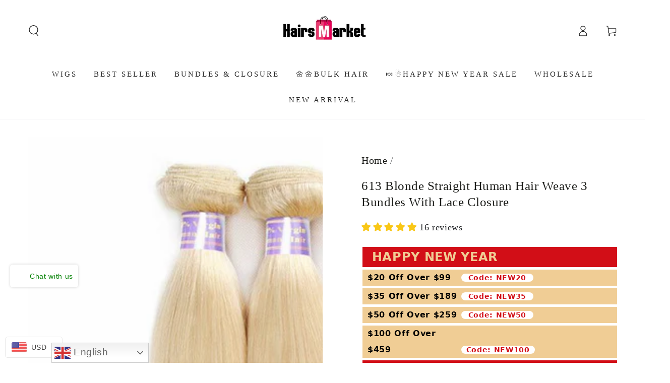

--- FILE ---
content_type: text/html; charset=utf-8
request_url: https://www.hairsmarket.com/en-gb/products/613-hair-straight-3-bundles-with-closure
body_size: 77657
content:
<!doctype html>
<html class="no-js" lang="en">
  <head>
    <meta charset="utf-8">
    <meta http-equiv="X-UA-Compatible" content="IE=edge">
    <meta name="viewport" content="width=device-width,initial-scale=1">
    <meta name="theme-color" content="">
    <link rel="canonical" href="https://www.hairsmarket.com/en-gb/products/613-hair-straight-3-bundles-with-closure">
    <link rel="preconnect" href="https://cdn.shopify.com" crossorigin><link rel="icon" type="image/png" href="//www.hairsmarket.com/cdn/shop/files/hairsmarket_favicon_bd3e4bb2-7788-493b-9273-9506568cbc87.png?crop=center&height=32&v=1723623552&width=32"><title>
      613 Blonde Straight Human Hair Weave 3 Bundles With Lace Closure &ndash; Hairsmarket</title><meta name="description" content="hairsmarket factory store 613 Blonde Hair Weave Bundles, 613 blonde hair extensions can be dyed, 613 Color Body Wave With Closure the delivery time is 3-5 working days for globe shipping on hairsmarket.com">

<meta property="og:site_name" content="Hairsmarket">
<meta property="og:url" content="https://www.hairsmarket.com/en-gb/products/613-hair-straight-3-bundles-with-closure">
<meta property="og:title" content="613 Blonde Straight Human Hair Weave 3 Bundles With Lace Closure">
<meta property="og:type" content="product">
<meta property="og:description" content="hairsmarket factory store 613 Blonde Hair Weave Bundles, 613 blonde hair extensions can be dyed, 613 Color Body Wave With Closure the delivery time is 3-5 working days for globe shipping on hairsmarket.com"><meta property="og:image" content="http://www.hairsmarket.com/cdn/shop/products/blonde_straight_hairstyles.jpg?v=1586176230">
  <meta property="og:image:secure_url" content="https://www.hairsmarket.com/cdn/shop/products/blonde_straight_hairstyles.jpg?v=1586176230">
  <meta property="og:image:width" content="800">
  <meta property="og:image:height" content="800"><meta property="og:price:amount" content="91.84">
  <meta property="og:price:currency" content="USD"><meta name="twitter:site" content="@hairsmarket"><meta name="twitter:card" content="summary_large_image">
<meta name="twitter:title" content="613 Blonde Straight Human Hair Weave 3 Bundles With Lace Closure">
<meta name="twitter:description" content="hairsmarket factory store 613 Blonde Hair Weave Bundles, 613 blonde hair extensions can be dyed, 613 Color Body Wave With Closure the delivery time is 3-5 working days for globe shipping on hairsmarket.com">


    <script async crossorigin fetchpriority="high" src="/cdn/shopifycloud/importmap-polyfill/es-modules-shim.2.4.0.js"></script>
<script type="importmap">
      {
        "imports": {
          "mdl-scrollsnap": "//www.hairsmarket.com/cdn/shop/t/41/assets/scrollsnap.js?v=170600829773392310311762759014",
          "timeline-component": "//www.hairsmarket.com/cdn/shop/t/41/assets/timeline-component.js?v=25828140184624228211762759011",
          "comparison-table-component": "//www.hairsmarket.com/cdn/shop/t/41/assets/comparison-table-component.js?v=95021244545988581221762759060"
        }
      }
    </script>

    <script src="//www.hairsmarket.com/cdn/shop/t/41/assets/vendor-v4.js" defer="defer"></script>
    <script src="//www.hairsmarket.com/cdn/shop/t/41/assets/pubsub.js?v=64530984355039965911762759062" defer="defer"></script>
    <script src="//www.hairsmarket.com/cdn/shop/t/41/assets/global.js?v=105739679177674998921762759035" defer="defer"></script>
    <script src="//www.hairsmarket.com/cdn/shop/t/41/assets/modules-basis.js?v=7117348240208911571762759058" defer="defer"></script>

    <script>window.performance && window.performance.mark && window.performance.mark('shopify.content_for_header.start');</script><meta id="shopify-digital-wallet" name="shopify-digital-wallet" content="/26078707811/digital_wallets/dialog">
<meta name="shopify-checkout-api-token" content="e81f02cc37db82ff919e8e0ef4670a4e">
<meta id="in-context-paypal-metadata" data-shop-id="26078707811" data-venmo-supported="false" data-environment="production" data-locale="en_US" data-paypal-v4="true" data-currency="USD">
<link rel="alternate" hreflang="x-default" href="https://www.hairsmarket.com/products/613-hair-straight-3-bundles-with-closure">
<link rel="alternate" hreflang="en-GB" href="https://www.hairsmarket.com/en-gb/products/613-hair-straight-3-bundles-with-closure">
<link rel="alternate" hreflang="en-US" href="https://www.hairsmarket.com/products/613-hair-straight-3-bundles-with-closure">
<link rel="alternate" type="application/json+oembed" href="https://www.hairsmarket.com/en-gb/products/613-hair-straight-3-bundles-with-closure.oembed">
<script async="async" src="/checkouts/internal/preloads.js?locale=en-GB"></script>
<script id="shopify-features" type="application/json">{"accessToken":"e81f02cc37db82ff919e8e0ef4670a4e","betas":["rich-media-storefront-analytics"],"domain":"www.hairsmarket.com","predictiveSearch":true,"shopId":26078707811,"locale":"en"}</script>
<script>var Shopify = Shopify || {};
Shopify.shop = "hairsmarket.myshopify.com";
Shopify.locale = "en";
Shopify.currency = {"active":"USD","rate":"1.0"};
Shopify.country = "GB";
Shopify.theme = {"name":"Updated copy of Be Yours","id":138156736611,"schema_name":"Be Yours","schema_version":"8.4.0","theme_store_id":1399,"role":"main"};
Shopify.theme.handle = "null";
Shopify.theme.style = {"id":null,"handle":null};
Shopify.cdnHost = "www.hairsmarket.com/cdn";
Shopify.routes = Shopify.routes || {};
Shopify.routes.root = "/en-gb/";</script>
<script type="module">!function(o){(o.Shopify=o.Shopify||{}).modules=!0}(window);</script>
<script>!function(o){function n(){var o=[];function n(){o.push(Array.prototype.slice.apply(arguments))}return n.q=o,n}var t=o.Shopify=o.Shopify||{};t.loadFeatures=n(),t.autoloadFeatures=n()}(window);</script>
<script id="shop-js-analytics" type="application/json">{"pageType":"product"}</script>
<script defer="defer" async type="module" src="//www.hairsmarket.com/cdn/shopifycloud/shop-js/modules/v2/client.init-shop-cart-sync_BT-GjEfc.en.esm.js"></script>
<script defer="defer" async type="module" src="//www.hairsmarket.com/cdn/shopifycloud/shop-js/modules/v2/chunk.common_D58fp_Oc.esm.js"></script>
<script defer="defer" async type="module" src="//www.hairsmarket.com/cdn/shopifycloud/shop-js/modules/v2/chunk.modal_xMitdFEc.esm.js"></script>
<script type="module">
  await import("//www.hairsmarket.com/cdn/shopifycloud/shop-js/modules/v2/client.init-shop-cart-sync_BT-GjEfc.en.esm.js");
await import("//www.hairsmarket.com/cdn/shopifycloud/shop-js/modules/v2/chunk.common_D58fp_Oc.esm.js");
await import("//www.hairsmarket.com/cdn/shopifycloud/shop-js/modules/v2/chunk.modal_xMitdFEc.esm.js");

  window.Shopify.SignInWithShop?.initShopCartSync?.({"fedCMEnabled":true,"windoidEnabled":true});

</script>
<script>(function() {
  var isLoaded = false;
  function asyncLoad() {
    if (isLoaded) return;
    isLoaded = true;
    var urls = ["https:\/\/cdn.shopify.com\/s\/files\/1\/0683\/1371\/0892\/files\/splmn-shopify-prod-August-31.min.js?v=1693985059\u0026shop=hairsmarket.myshopify.com","https:\/\/gtranslate.io\/shopify\/gtranslate.js?shop=hairsmarket.myshopify.com","https:\/\/app.mambasms.com\/forms.js?shop=hairsmarket.myshopify.com","https:\/\/cdn-app.cart-bot.net\/public\/js\/append.js?shop=hairsmarket.myshopify.com","https:\/\/omnisnippet1.com\/platforms\/shopify.js?source=scriptTag\u0026v=2025-05-15T12\u0026shop=hairsmarket.myshopify.com","https:\/\/plugin-code.salesmartly.com\/js\/project_371933_382328_1750833991.js?shop=hairsmarket.myshopify.com","https:\/\/dr4qe3ddw9y32.cloudfront.net\/awin-shopify-integration-code.js?aid=50855\u0026v=shopifyApp_5.2.5\u0026ts=1768877998083\u0026shop=hairsmarket.myshopify.com"];
    for (var i = 0; i < urls.length; i++) {
      var s = document.createElement('script');
      s.type = 'text/javascript';
      s.async = true;
      s.src = urls[i];
      var x = document.getElementsByTagName('script')[0];
      x.parentNode.insertBefore(s, x);
    }
  };
  if(window.attachEvent) {
    window.attachEvent('onload', asyncLoad);
  } else {
    window.addEventListener('load', asyncLoad, false);
  }
})();</script>
<script id="__st">var __st={"a":26078707811,"offset":-28800,"reqid":"7829097e-cf8c-4d98-b5bb-459708cf51c2-1769071227","pageurl":"www.hairsmarket.com\/en-gb\/products\/613-hair-straight-3-bundles-with-closure","u":"88c7497c1ccd","p":"product","rtyp":"product","rid":3925350383715};</script>
<script>window.ShopifyPaypalV4VisibilityTracking = true;</script>
<script id="captcha-bootstrap">!function(){'use strict';const t='contact',e='account',n='new_comment',o=[[t,t],['blogs',n],['comments',n],[t,'customer']],c=[[e,'customer_login'],[e,'guest_login'],[e,'recover_customer_password'],[e,'create_customer']],r=t=>t.map((([t,e])=>`form[action*='/${t}']:not([data-nocaptcha='true']) input[name='form_type'][value='${e}']`)).join(','),a=t=>()=>t?[...document.querySelectorAll(t)].map((t=>t.form)):[];function s(){const t=[...o],e=r(t);return a(e)}const i='password',u='form_key',d=['recaptcha-v3-token','g-recaptcha-response','h-captcha-response',i],f=()=>{try{return window.sessionStorage}catch{return}},m='__shopify_v',_=t=>t.elements[u];function p(t,e,n=!1){try{const o=window.sessionStorage,c=JSON.parse(o.getItem(e)),{data:r}=function(t){const{data:e,action:n}=t;return t[m]||n?{data:e,action:n}:{data:t,action:n}}(c);for(const[e,n]of Object.entries(r))t.elements[e]&&(t.elements[e].value=n);n&&o.removeItem(e)}catch(o){console.error('form repopulation failed',{error:o})}}const l='form_type',E='cptcha';function T(t){t.dataset[E]=!0}const w=window,h=w.document,L='Shopify',v='ce_forms',y='captcha';let A=!1;((t,e)=>{const n=(g='f06e6c50-85a8-45c8-87d0-21a2b65856fe',I='https://cdn.shopify.com/shopifycloud/storefront-forms-hcaptcha/ce_storefront_forms_captcha_hcaptcha.v1.5.2.iife.js',D={infoText:'Protected by hCaptcha',privacyText:'Privacy',termsText:'Terms'},(t,e,n)=>{const o=w[L][v],c=o.bindForm;if(c)return c(t,g,e,D).then(n);var r;o.q.push([[t,g,e,D],n]),r=I,A||(h.body.append(Object.assign(h.createElement('script'),{id:'captcha-provider',async:!0,src:r})),A=!0)});var g,I,D;w[L]=w[L]||{},w[L][v]=w[L][v]||{},w[L][v].q=[],w[L][y]=w[L][y]||{},w[L][y].protect=function(t,e){n(t,void 0,e),T(t)},Object.freeze(w[L][y]),function(t,e,n,w,h,L){const[v,y,A,g]=function(t,e,n){const i=e?o:[],u=t?c:[],d=[...i,...u],f=r(d),m=r(i),_=r(d.filter((([t,e])=>n.includes(e))));return[a(f),a(m),a(_),s()]}(w,h,L),I=t=>{const e=t.target;return e instanceof HTMLFormElement?e:e&&e.form},D=t=>v().includes(t);t.addEventListener('submit',(t=>{const e=I(t);if(!e)return;const n=D(e)&&!e.dataset.hcaptchaBound&&!e.dataset.recaptchaBound,o=_(e),c=g().includes(e)&&(!o||!o.value);(n||c)&&t.preventDefault(),c&&!n&&(function(t){try{if(!f())return;!function(t){const e=f();if(!e)return;const n=_(t);if(!n)return;const o=n.value;o&&e.removeItem(o)}(t);const e=Array.from(Array(32),(()=>Math.random().toString(36)[2])).join('');!function(t,e){_(t)||t.append(Object.assign(document.createElement('input'),{type:'hidden',name:u})),t.elements[u].value=e}(t,e),function(t,e){const n=f();if(!n)return;const o=[...t.querySelectorAll(`input[type='${i}']`)].map((({name:t})=>t)),c=[...d,...o],r={};for(const[a,s]of new FormData(t).entries())c.includes(a)||(r[a]=s);n.setItem(e,JSON.stringify({[m]:1,action:t.action,data:r}))}(t,e)}catch(e){console.error('failed to persist form',e)}}(e),e.submit())}));const S=(t,e)=>{t&&!t.dataset[E]&&(n(t,e.some((e=>e===t))),T(t))};for(const o of['focusin','change'])t.addEventListener(o,(t=>{const e=I(t);D(e)&&S(e,y())}));const B=e.get('form_key'),M=e.get(l),P=B&&M;t.addEventListener('DOMContentLoaded',(()=>{const t=y();if(P)for(const e of t)e.elements[l].value===M&&p(e,B);[...new Set([...A(),...v().filter((t=>'true'===t.dataset.shopifyCaptcha))])].forEach((e=>S(e,t)))}))}(h,new URLSearchParams(w.location.search),n,t,e,['guest_login'])})(!0,!0)}();</script>
<script integrity="sha256-4kQ18oKyAcykRKYeNunJcIwy7WH5gtpwJnB7kiuLZ1E=" data-source-attribution="shopify.loadfeatures" defer="defer" src="//www.hairsmarket.com/cdn/shopifycloud/storefront/assets/storefront/load_feature-a0a9edcb.js" crossorigin="anonymous"></script>
<script data-source-attribution="shopify.dynamic_checkout.dynamic.init">var Shopify=Shopify||{};Shopify.PaymentButton=Shopify.PaymentButton||{isStorefrontPortableWallets:!0,init:function(){window.Shopify.PaymentButton.init=function(){};var t=document.createElement("script");t.src="https://www.hairsmarket.com/cdn/shopifycloud/portable-wallets/latest/portable-wallets.en.js",t.type="module",document.head.appendChild(t)}};
</script>
<script data-source-attribution="shopify.dynamic_checkout.buyer_consent">
  function portableWalletsHideBuyerConsent(e){var t=document.getElementById("shopify-buyer-consent"),n=document.getElementById("shopify-subscription-policy-button");t&&n&&(t.classList.add("hidden"),t.setAttribute("aria-hidden","true"),n.removeEventListener("click",e))}function portableWalletsShowBuyerConsent(e){var t=document.getElementById("shopify-buyer-consent"),n=document.getElementById("shopify-subscription-policy-button");t&&n&&(t.classList.remove("hidden"),t.removeAttribute("aria-hidden"),n.addEventListener("click",e))}window.Shopify?.PaymentButton&&(window.Shopify.PaymentButton.hideBuyerConsent=portableWalletsHideBuyerConsent,window.Shopify.PaymentButton.showBuyerConsent=portableWalletsShowBuyerConsent);
</script>
<script>
  function portableWalletsCleanup(e){e&&e.src&&console.error("Failed to load portable wallets script "+e.src);var t=document.querySelectorAll("shopify-accelerated-checkout .shopify-payment-button__skeleton, shopify-accelerated-checkout-cart .wallet-cart-button__skeleton"),e=document.getElementById("shopify-buyer-consent");for(let e=0;e<t.length;e++)t[e].remove();e&&e.remove()}function portableWalletsNotLoadedAsModule(e){e instanceof ErrorEvent&&"string"==typeof e.message&&e.message.includes("import.meta")&&"string"==typeof e.filename&&e.filename.includes("portable-wallets")&&(window.removeEventListener("error",portableWalletsNotLoadedAsModule),window.Shopify.PaymentButton.failedToLoad=e,"loading"===document.readyState?document.addEventListener("DOMContentLoaded",window.Shopify.PaymentButton.init):window.Shopify.PaymentButton.init())}window.addEventListener("error",portableWalletsNotLoadedAsModule);
</script>

<script type="module" src="https://www.hairsmarket.com/cdn/shopifycloud/portable-wallets/latest/portable-wallets.en.js" onError="portableWalletsCleanup(this)" crossorigin="anonymous"></script>
<script nomodule>
  document.addEventListener("DOMContentLoaded", portableWalletsCleanup);
</script>

<link id="shopify-accelerated-checkout-styles" rel="stylesheet" media="screen" href="https://www.hairsmarket.com/cdn/shopifycloud/portable-wallets/latest/accelerated-checkout-backwards-compat.css" crossorigin="anonymous">
<style id="shopify-accelerated-checkout-cart">
        #shopify-buyer-consent {
  margin-top: 1em;
  display: inline-block;
  width: 100%;
}

#shopify-buyer-consent.hidden {
  display: none;
}

#shopify-subscription-policy-button {
  background: none;
  border: none;
  padding: 0;
  text-decoration: underline;
  font-size: inherit;
  cursor: pointer;
}

#shopify-subscription-policy-button::before {
  box-shadow: none;
}

      </style>
<script id="sections-script" data-sections="header" defer="defer" src="//www.hairsmarket.com/cdn/shop/t/41/compiled_assets/scripts.js?v=8481"></script>
<script>window.performance && window.performance.mark && window.performance.mark('shopify.content_for_header.end');</script><style data-shopify>
  
  
  
  
  

  :root {
    --font-body-family: "New York", Iowan Old Style, Apple Garamond, Baskerville, Times New Roman, Droid Serif, Times, Source Serif Pro, serif, Apple Color Emoji, Segoe UI Emoji, Segoe UI Symbol;
    --font-body-style: normal;
    --font-body-weight: 400;

    --font-heading-family: "New York", Iowan Old Style, Apple Garamond, Baskerville, Times New Roman, Droid Serif, Times, Source Serif Pro, serif, Apple Color Emoji, Segoe UI Emoji, Segoe UI Symbol;
    --font-heading-style: normal;
    --font-heading-weight: 400;

    --font-body-scale: 1.1;
    --font-heading-scale: 0.8181818181818182;

    --font-navigation-family: var(--font-heading-family);
    --font-navigation-size: 15px;
    --font-navigation-weight: var(--font-heading-weight);
    --font-button-family: var(--font-heading-family);
    --font-button-size: 15px;
    --font-button-baseline: 0rem;
    --font-price-family: var(--font-heading-family);
    --font-price-scale: var(--font-heading-scale);

    --color-base-text: 33, 35, 38;
    --color-base-background: 255, 255, 255;
    --color-base-solid-button-labels: 255, 255, 255;
    --color-base-outline-button-labels: 26, 27, 24;
    --color-base-accent: 33, 35, 38;
    --color-base-heading: 26, 27, 24;
    --color-base-border: 210, 213, 217;
    --color-placeholder: 243, 243, 243;
    --color-overlay: 55, 56, 59;
    --color-keyboard-focus: 135, 173, 245;
    --color-shadow: 168, 232, 226;
    --shadow-opacity: 1;

    --color-background-dark: 235, 235, 235;
    --color-price: #ff1003;
    --color-sale-price: #d72c0d;
    --color-sale-badge-background: #ec5046;
    --color-reviews: #998549;
    --color-critical: #d72c0d;
    --color-success: #008060;
    --color-highlight: 255, 181, 3;

    --payment-terms-background-color: #ffffff;
    --page-width: 150rem;
    --page-width-margin: 0rem;

    --card-color-scheme: var(--color-placeholder);
    --card-text-alignment: start;
    --card-flex-alignment: flex-start;
    --card-image-padding: 0px;
    --card-border-width: 0px;
    --card-radius: 0px;
    --card-shadow-horizontal-offset: 0px;
    --card-shadow-vertical-offset: 0px;
    
    --button-radius: 0px;
    --button-border-width: 2px;
    --button-shadow-horizontal-offset: 0px;
    --button-shadow-vertical-offset: 0px;

    --spacing-sections-desktop: 0px;
    --spacing-sections-mobile: 0px;

    --gradient-free-ship-progress: linear-gradient(325deg,#F9423A 0,#F1E04D 100%);
    --gradient-free-ship-complete: linear-gradient(325deg, #049cff 0, #35ee7a 100%);

    --plabel-price-tag-color: #000000;
    --plabel-price-tag-background: #d1d5db;
    --plabel-price-tag-height: 2.5rem;

    --swatch-outline-color: #f4f6f8;--text-8xl: 6.1rem;
    --text-6xl: 3.85rem;
    --text-5xl: 3.1rem;
    --text-4xl: 2.35rem;
    --text-3xl: 1.975rem;
    --text-2xl: 1.6rem;
    --text-xl: 1.35rem;
    --text-lg: 1.225rem;
    --text-base: 1.1rem;
    --text-2sm: 0.9125rem;
    --text-sm: 0.975rem;
    --text-xs: 0.85rem;
    --text-3xs: 0.725rem;

    --fluid-sm-to-base: clamp(var(--text-sm), 0.8115rem + 0.1587vw, var(--text-base));
    --fluid-sm-to-lg: clamp(var(--text-sm), 0.748rem + 0.3174vw, var(--text-lg));
    --fluid-base-to-xl: clamp(var(--text-base), 0.873rem + 0.3175vw, var(--text-xl));
    --fluid-base-to-2xl: clamp(var(--text-base), 0.746rem + 0.6349vw, var(--text-2xl));
    --fluid-lg-to-2xl: clamp(var(--text-lg), 0.9722rem + 0.4444vw, var(--text-2xl));
    --fluid-xl-to-3xl: clamp(var(--text-xl), 0.4966rem + 1.1818vw, var(--text-3xl));

    --tw-translate-x: 0;
    --tw-translate-y: 0;
    --tw-rotate: 0;
    --tw-skew-x: 0;
    --tw-skew-y: 0;
    --tw-scale-x: 1;
    --tw-scale-y: 1;

    --font-normal: 400;
    --font-medium: 500;
    --font-bold: 700;

    --sp-0d5: 0.125rem;
    --sp-1: 0.25rem;
    --sp-1d5: 0.375rem;
    --sp-2: 0.5rem;
    --sp-2d5: 0.625rem;
    --sp-3: 0.75rem;
    --sp-3d5: 0.875rem;
    --sp-4: 1rem;
    --sp-4d5: 1.125rem;
    --sp-5: 1.25rem;
    --sp-5d5: 1.375rem;
    --sp-6: 1.5rem;
    --sp-6d5: 1.625rem;
    --sp-7: 1.75rem;
    --sp-7d5: 1.875rem;
    --sp-8: 2rem;
    --sp-9: 2.25rem;
    --sp-10: 2.5rem;
    --sp-12: 3rem;
    --sp-14: 3.5rem;
  }

  *,
  *::before,
  *::after {
    box-sizing: inherit;
  }

  html {
    box-sizing: border-box;
    font-size: calc(var(--font-body-scale) * 62.5%);
    height: 100%;
  }

  body {
    min-height: 100%;
    margin: 0;
    font-size: 1.5rem;
    letter-spacing: 0.06rem;
    line-height: calc(1 + 0.8 / var(--font-body-scale));
    font-family: var(--font-body-family);
    font-style: var(--font-body-style);
    font-weight: var(--font-body-weight);
  }

  @media screen and (min-width: 750px) {
    body {
      font-size: 1.6rem;
    }
  }</style><link href="//www.hairsmarket.com/cdn/shop/t/41/assets/base.css?v=56154053777866764741762759060" rel="stylesheet" type="text/css" media="all" /><link rel="stylesheet" href="//www.hairsmarket.com/cdn/shop/t/41/assets/apps.css?v=58555770612562691921762759033" media="print" fetchpriority="low" onload="this.media='all'">

    <link rel="stylesheet" href="//www.hairsmarket.com/cdn/shop/t/41/assets/component-predictive-search.css?v=94320327991181004901762759030" media="print" onload="this.media='all'"><link rel="stylesheet" href="//www.hairsmarket.com/cdn/shop/t/41/assets/component-quick-view.css?v=161742497119562552051762759059" media="print" onload="this.media='all'"><script>
  document.documentElement.classList.replace('no-js', 'js');

  window.theme = window.theme || {};

  theme.routes = {
    root_url: '/en-gb',
    cart_url: '/en-gb/cart',
    cart_add_url: '/en-gb/cart/add',
    cart_change_url: '/en-gb/cart/change',
    cart_update_url: '/en-gb/cart/update',
    search_url: '/en-gb/search',
    predictive_search_url: '/en-gb/search/suggest'
  };

  theme.cartStrings = {
    error: `There was an error while updating your cart. Please try again.`,
    quantityError: `You can only add [quantity] of this item to your cart.`
  };

  theme.variantStrings = {
    addToCart: `Add to cart`,
    soldOut: `Sold out`,
    unavailable: `Unavailable`,
    preOrder: `Pre-order`
  };

  theme.accessibilityStrings = {
    imageAvailable: `Image [index] is now available in gallery view`,
    shareSuccess: `Link copied to clipboard!`,
    fillInAllLineItemPropertyRequiredFields: `Please fill in all required fields`
  }

  theme.dateStrings = {
    d: `D`,
    day: `Day`,
    days: `Days`,
    hour: `Hour`,
    hours: `Hours`,
    minute: `Min`,
    minutes: `Mins`,
    second: `Sec`,
    seconds: `Secs`
  };theme.shopSettings = {
    moneyFormat: "\u003cspan class=money\u003e${{amount}} USD\u003c\/span\u003e",
    isoCode: "USD",
    cartDrawer: true,
    currencyCode: false,
    giftwrapRate: 'product'
  };

  theme.settings = {
    themeName: 'Be Yours',
    themeVersion: '8.4.0',
    agencyId: ''
  };

  /*! (c) Andrea Giammarchi @webreflection ISC */
  !function(){"use strict";var e=function(e,t){var n=function(e){for(var t=0,n=e.length;t<n;t++)r(e[t])},r=function(e){var t=e.target,n=e.attributeName,r=e.oldValue;t.attributeChangedCallback(n,r,t.getAttribute(n))};return function(o,a){var l=o.constructor.observedAttributes;return l&&e(a).then((function(){new t(n).observe(o,{attributes:!0,attributeOldValue:!0,attributeFilter:l});for(var e=0,a=l.length;e<a;e++)o.hasAttribute(l[e])&&r({target:o,attributeName:l[e],oldValue:null})})),o}};function t(e,t){(null==t||t>e.length)&&(t=e.length);for(var n=0,r=new Array(t);n<t;n++)r[n]=e[n];return r}function n(e,n){var r="undefined"!=typeof Symbol&&e[Symbol.iterator]||e["@@iterator"];if(!r){if(Array.isArray(e)||(r=function(e,n){if(e){if("string"==typeof e)return t(e,n);var r=Object.prototype.toString.call(e).slice(8,-1);return"Object"===r&&e.constructor&&(r=e.constructor.name),"Map"===r||"Set"===r?Array.from(e):"Arguments"===r||/^(?:Ui|I)nt(?:8|16|32)(?:Clamped)?Array$/.test(r)?t(e,n):void 0}}(e))||n&&e&&"number"==typeof e.length){r&&(e=r);var o=0,a=function(){};return{s:a,n:function(){return o>=e.length?{done:!0}:{done:!1,value:e[o++]}},e:function(e){throw e},f:a}}throw new TypeError("Invalid attempt to iterate non-iterable instance.\nIn order to be iterable, non-array objects must have a [Symbol.iterator]() method.")}var l,i=!0,u=!1;return{s:function(){r=r.call(e)},n:function(){var e=r.next();return i=e.done,e},e:function(e){u=!0,l=e},f:function(){try{i||null==r.return||r.return()}finally{if(u)throw l}}}}
  /*! (c) Andrea Giammarchi - ISC */var r=!0,o=!1,a="querySelectorAll",l="querySelectorAll",i=self,u=i.document,c=i.Element,s=i.MutationObserver,f=i.Set,d=i.WeakMap,h=function(e){return l in e},v=[].filter,g=function(e){var t=new d,i=function(n,r){var o;if(r)for(var a,l=function(e){return e.matches||e.webkitMatchesSelector||e.msMatchesSelector}(n),i=0,u=p.length;i<u;i++)l.call(n,a=p[i])&&(t.has(n)||t.set(n,new f),(o=t.get(n)).has(a)||(o.add(a),e.handle(n,r,a)));else t.has(n)&&(o=t.get(n),t.delete(n),o.forEach((function(t){e.handle(n,r,t)})))},g=function(e){for(var t=!(arguments.length>1&&void 0!==arguments[1])||arguments[1],n=0,r=e.length;n<r;n++)i(e[n],t)},p=e.query,y=e.root||u,m=function(e){var t=arguments.length>1&&void 0!==arguments[1]?arguments[1]:document,l=arguments.length>2&&void 0!==arguments[2]?arguments[2]:MutationObserver,i=arguments.length>3&&void 0!==arguments[3]?arguments[3]:["*"],u=function t(o,l,i,u,c,s){var f,d=n(o);try{for(d.s();!(f=d.n()).done;){var h=f.value;(s||a in h)&&(c?i.has(h)||(i.add(h),u.delete(h),e(h,c)):u.has(h)||(u.add(h),i.delete(h),e(h,c)),s||t(h[a](l),l,i,u,c,r))}}catch(e){d.e(e)}finally{d.f()}},c=new l((function(e){if(i.length){var t,a=i.join(","),l=new Set,c=new Set,s=n(e);try{for(s.s();!(t=s.n()).done;){var f=t.value,d=f.addedNodes,h=f.removedNodes;u(h,a,l,c,o,o),u(d,a,l,c,r,o)}}catch(e){s.e(e)}finally{s.f()}}})),s=c.observe;return(c.observe=function(e){return s.call(c,e,{subtree:r,childList:r})})(t),c}(i,y,s,p),b=c.prototype.attachShadow;return b&&(c.prototype.attachShadow=function(e){var t=b.call(this,e);return m.observe(t),t}),p.length&&g(y[l](p)),{drop:function(e){for(var n=0,r=e.length;n<r;n++)t.delete(e[n])},flush:function(){for(var e=m.takeRecords(),t=0,n=e.length;t<n;t++)g(v.call(e[t].removedNodes,h),!1),g(v.call(e[t].addedNodes,h),!0)},observer:m,parse:g}},p=self,y=p.document,m=p.Map,b=p.MutationObserver,w=p.Object,E=p.Set,S=p.WeakMap,A=p.Element,M=p.HTMLElement,O=p.Node,N=p.Error,C=p.TypeError,T=p.Reflect,q=w.defineProperty,I=w.keys,D=w.getOwnPropertyNames,L=w.setPrototypeOf,P=!self.customElements,k=function(e){for(var t=I(e),n=[],r=t.length,o=0;o<r;o++)n[o]=e[t[o]],delete e[t[o]];return function(){for(var o=0;o<r;o++)e[t[o]]=n[o]}};if(P){var x=function(){var e=this.constructor;if(!$.has(e))throw new C("Illegal constructor");var t=$.get(e);if(W)return z(W,t);var n=H.call(y,t);return z(L(n,e.prototype),t)},H=y.createElement,$=new m,_=new m,j=new m,R=new m,V=[],U=g({query:V,handle:function(e,t,n){var r=j.get(n);if(t&&!r.isPrototypeOf(e)){var o=k(e);W=L(e,r);try{new r.constructor}finally{W=null,o()}}var a="".concat(t?"":"dis","connectedCallback");a in r&&e[a]()}}).parse,W=null,F=function(e){if(!_.has(e)){var t,n=new Promise((function(e){t=e}));_.set(e,{$:n,_:t})}return _.get(e).$},z=e(F,b);q(self,"customElements",{configurable:!0,value:{define:function(e,t){if(R.has(e))throw new N('the name "'.concat(e,'" has already been used with this registry'));$.set(t,e),j.set(e,t.prototype),R.set(e,t),V.push(e),F(e).then((function(){U(y.querySelectorAll(e))})),_.get(e)._(t)},get:function(e){return R.get(e)},whenDefined:F}}),q(x.prototype=M.prototype,"constructor",{value:x}),q(self,"HTMLElement",{configurable:!0,value:x}),q(y,"createElement",{configurable:!0,value:function(e,t){var n=t&&t.is,r=n?R.get(n):R.get(e);return r?new r:H.call(y,e)}}),"isConnected"in O.prototype||q(O.prototype,"isConnected",{configurable:!0,get:function(){return!(this.ownerDocument.compareDocumentPosition(this)&this.DOCUMENT_POSITION_DISCONNECTED)}})}else if(P=!self.customElements.get("extends-li"))try{var B=function e(){return self.Reflect.construct(HTMLLIElement,[],e)};B.prototype=HTMLLIElement.prototype;var G="extends-li";self.customElements.define("extends-li",B,{extends:"li"}),P=y.createElement("li",{is:G}).outerHTML.indexOf(G)<0;var J=self.customElements,K=J.get,Q=J.whenDefined;q(self.customElements,"whenDefined",{configurable:!0,value:function(e){var t=this;return Q.call(this,e).then((function(n){return n||K.call(t,e)}))}})}catch(e){}if(P){var X=function(e){var t=ae.get(e);ve(t.querySelectorAll(this),e.isConnected)},Y=self.customElements,Z=y.createElement,ee=Y.define,te=Y.get,ne=Y.upgrade,re=T||{construct:function(e){return e.call(this)}},oe=re.construct,ae=new S,le=new E,ie=new m,ue=new m,ce=new m,se=new m,fe=[],de=[],he=function(e){return se.get(e)||te.call(Y,e)},ve=g({query:de,handle:function(e,t,n){var r=ce.get(n);if(t&&!r.isPrototypeOf(e)){var o=k(e);be=L(e,r);try{new r.constructor}finally{be=null,o()}}var a="".concat(t?"":"dis","connectedCallback");a in r&&e[a]()}}).parse,ge=g({query:fe,handle:function(e,t){ae.has(e)&&(t?le.add(e):le.delete(e),de.length&&X.call(de,e))}}).parse,pe=A.prototype.attachShadow;pe&&(A.prototype.attachShadow=function(e){var t=pe.call(this,e);return ae.set(this,t),t});var ye=function(e){if(!ue.has(e)){var t,n=new Promise((function(e){t=e}));ue.set(e,{$:n,_:t})}return ue.get(e).$},me=e(ye,b),be=null;D(self).filter((function(e){return/^HTML.*Element$/.test(e)})).forEach((function(e){var t=self[e];function n(){var e=this.constructor;if(!ie.has(e))throw new C("Illegal constructor");var n=ie.get(e),r=n.is,o=n.tag;if(r){if(be)return me(be,r);var a=Z.call(y,o);return a.setAttribute("is",r),me(L(a,e.prototype),r)}return oe.call(this,t,[],e)}q(n.prototype=t.prototype,"constructor",{value:n}),q(self,e,{value:n})})),q(y,"createElement",{configurable:!0,value:function(e,t){var n=t&&t.is;if(n){var r=se.get(n);if(r&&ie.get(r).tag===e)return new r}var o=Z.call(y,e);return n&&o.setAttribute("is",n),o}}),q(Y,"get",{configurable:!0,value:he}),q(Y,"whenDefined",{configurable:!0,value:ye}),q(Y,"upgrade",{configurable:!0,value:function(e){var t=e.getAttribute("is");if(t){var n=se.get(t);if(n)return void me(L(e,n.prototype),t)}ne.call(Y,e)}}),q(Y,"define",{configurable:!0,value:function(e,t,n){if(he(e))throw new N("'".concat(e,"' has already been defined as a custom element"));var r,o=n&&n.extends;ie.set(t,o?{is:e,tag:o}:{is:"",tag:e}),o?(r="".concat(o,'[is="').concat(e,'"]'),ce.set(r,t.prototype),se.set(e,t),de.push(r)):(ee.apply(Y,arguments),fe.push(r=e)),ye(e).then((function(){o?(ve(y.querySelectorAll(r)),le.forEach(X,[r])):ge(y.querySelectorAll(r))})),ue.get(e)._(t)}})}}();
</script>
<!-- BEGIN app block: shopify://apps/judge-me-reviews/blocks/judgeme_core/61ccd3b1-a9f2-4160-9fe9-4fec8413e5d8 --><!-- Start of Judge.me Core -->






<link rel="dns-prefetch" href="https://cdnwidget.judge.me">
<link rel="dns-prefetch" href="https://cdn.judge.me">
<link rel="dns-prefetch" href="https://cdn1.judge.me">
<link rel="dns-prefetch" href="https://api.judge.me">

<script data-cfasync='false' class='jdgm-settings-script'>window.jdgmSettings={"pagination":5,"disable_web_reviews":false,"badge_no_review_text":"No reviews","badge_n_reviews_text":"{{ n }} review/reviews","badge_star_color":"#f9c716","hide_badge_preview_if_no_reviews":true,"badge_hide_text":false,"enforce_center_preview_badge":false,"widget_title":"Customer Reviews","widget_open_form_text":"Write a review","widget_close_form_text":"Cancel review","widget_refresh_page_text":"Refresh page","widget_summary_text":"Based on {{ number_of_reviews }} review/reviews","widget_no_review_text":"Be the first to write a review","widget_name_field_text":"Display name","widget_verified_name_field_text":"Verified Name (public)","widget_name_placeholder_text":"Display name","widget_required_field_error_text":"This field is required.","widget_email_field_text":"Email address","widget_verified_email_field_text":"Verified Email (private, can not be edited)","widget_email_placeholder_text":"Your email address","widget_email_field_error_text":"Please enter a valid email address.","widget_rating_field_text":"Rating","widget_review_title_field_text":"Review Title","widget_review_title_placeholder_text":"Give your review a title","widget_review_body_field_text":"Review content","widget_review_body_placeholder_text":"Start writing here...","widget_pictures_field_text":"Picture/Video (optional)","widget_submit_review_text":"Submit Review","widget_submit_verified_review_text":"Submit Verified Review","widget_submit_success_msg_with_auto_publish":"Thank you! Please refresh the page in a few moments to see your review. You can remove or edit your review by logging into \u003ca href='https://judge.me/login' target='_blank' rel='nofollow noopener'\u003eJudge.me\u003c/a\u003e","widget_submit_success_msg_no_auto_publish":"Thank you! Your review will be published as soon as it is approved by the shop admin. You can remove or edit your review by logging into \u003ca href='https://judge.me/login' target='_blank' rel='nofollow noopener'\u003eJudge.me\u003c/a\u003e","widget_show_default_reviews_out_of_total_text":"Showing {{ n_reviews_shown }} out of {{ n_reviews }} reviews.","widget_show_all_link_text":"Show all","widget_show_less_link_text":"Show less","widget_author_said_text":"{{ reviewer_name }} said:","widget_days_text":"{{ n }} days ago","widget_weeks_text":"{{ n }} week/weeks ago","widget_months_text":"{{ n }} month/months ago","widget_years_text":"{{ n }} year/years ago","widget_yesterday_text":"Yesterday","widget_today_text":"Today","widget_replied_text":"\u003e\u003e {{ shop_name }} replied:","widget_read_more_text":"Read more","widget_reviewer_name_as_initial":"","widget_rating_filter_color":"#f9c716","widget_rating_filter_see_all_text":"See all reviews","widget_sorting_most_recent_text":"Most Recent","widget_sorting_highest_rating_text":"Highest Rating","widget_sorting_lowest_rating_text":"Lowest Rating","widget_sorting_with_pictures_text":"Only Pictures","widget_sorting_most_helpful_text":"Most Helpful","widget_open_question_form_text":"Ask a question","widget_reviews_subtab_text":"Reviews","widget_questions_subtab_text":"Questions","widget_question_label_text":"Question","widget_answer_label_text":"Answer","widget_question_placeholder_text":"Write your question here","widget_submit_question_text":"Submit Question","widget_question_submit_success_text":"Thank you for your question! We will notify you once it gets answered.","widget_star_color":"#f9c716","verified_badge_text":"Verified","verified_badge_bg_color":"#1b66be","verified_badge_text_color":"#ffffff","verified_badge_placement":"left-of-reviewer-name","widget_review_max_height":"","widget_hide_border":false,"widget_social_share":true,"widget_thumb":true,"widget_review_location_show":true,"widget_location_format":"country_code_only","all_reviews_include_out_of_store_products":true,"all_reviews_out_of_store_text":"(out of store)","all_reviews_pagination":100,"all_reviews_product_name_prefix_text":"about","enable_review_pictures":true,"enable_question_anwser":true,"widget_theme":"","review_date_format":"mm/dd/yyyy","default_sort_method":"pictures-first","widget_product_reviews_subtab_text":"Product Reviews","widget_shop_reviews_subtab_text":"Shop Reviews","widget_other_products_reviews_text":"Reviews for other products","widget_store_reviews_subtab_text":"Store reviews","widget_no_store_reviews_text":"This store hasn't received any reviews yet","widget_web_restriction_product_reviews_text":"This product hasn't received any reviews yet","widget_no_items_text":"No items found","widget_show_more_text":"Show more","widget_write_a_store_review_text":"Write a Store Review","widget_other_languages_heading":"Reviews in Other Languages","widget_translate_review_text":"Translate review to {{ language }}","widget_translating_review_text":"Translating...","widget_show_original_translation_text":"Show original ({{ language }})","widget_translate_review_failed_text":"Review couldn't be translated.","widget_translate_review_retry_text":"Retry","widget_translate_review_try_again_later_text":"Try again later","show_product_url_for_grouped_product":false,"widget_sorting_pictures_first_text":"Pictures First","show_pictures_on_all_rev_page_mobile":false,"show_pictures_on_all_rev_page_desktop":false,"floating_tab_hide_mobile_install_preference":false,"floating_tab_button_name":"★ Reviews","floating_tab_title":"Let customers speak for us","floating_tab_button_color":"","floating_tab_button_background_color":"","floating_tab_url":"","floating_tab_url_enabled":false,"floating_tab_tab_style":"text","all_reviews_text_badge_text":"Customers rate us {{ shop.metafields.judgeme.all_reviews_rating | round: 1 }}/5 based on {{ shop.metafields.judgeme.all_reviews_count }} reviews.","all_reviews_text_badge_text_branded_style":"{{ shop.metafields.judgeme.all_reviews_rating | round: 1 }} out of 5 stars based on {{ shop.metafields.judgeme.all_reviews_count }} reviews","is_all_reviews_text_badge_a_link":false,"show_stars_for_all_reviews_text_badge":true,"all_reviews_text_badge_url":"","all_reviews_text_style":"text","all_reviews_text_color_style":"judgeme_brand_color","all_reviews_text_color":"#108474","all_reviews_text_show_jm_brand":true,"featured_carousel_show_header":false,"featured_carousel_title":"Let customers speak for us","testimonials_carousel_title":"Customers are saying","videos_carousel_title":"Real customer stories","cards_carousel_title":"Customers are saying","featured_carousel_count_text":"from {{ n }} reviews","featured_carousel_add_link_to_all_reviews_page":false,"featured_carousel_url":"","featured_carousel_show_images":false,"featured_carousel_autoslide_interval":5,"featured_carousel_arrows_on_the_sides":false,"featured_carousel_height":250,"featured_carousel_width":80,"featured_carousel_image_size":0,"featured_carousel_image_height":250,"featured_carousel_arrow_color":"#eeeeee","verified_count_badge_style":"vintage","verified_count_badge_orientation":"horizontal","verified_count_badge_color_style":"judgeme_brand_color","verified_count_badge_color":"#108474","is_verified_count_badge_a_link":false,"verified_count_badge_url":"","verified_count_badge_show_jm_brand":true,"widget_rating_preset_default":5,"widget_first_sub_tab":"product-reviews","widget_show_histogram":true,"widget_histogram_use_custom_color":true,"widget_pagination_use_custom_color":true,"widget_star_use_custom_color":true,"widget_verified_badge_use_custom_color":true,"widget_write_review_use_custom_color":false,"picture_reminder_submit_button":"Upload Pictures","enable_review_videos":true,"mute_video_by_default":true,"widget_sorting_videos_first_text":"Videos First","widget_review_pending_text":"Pending","featured_carousel_items_for_large_screen":3,"social_share_options_order":"Facebook,Twitter","remove_microdata_snippet":true,"disable_json_ld":true,"enable_json_ld_products":false,"preview_badge_show_question_text":false,"preview_badge_no_question_text":"No questions","preview_badge_n_question_text":"{{ number_of_questions }} question/questions","qa_badge_show_icon":false,"qa_badge_position":"same-row","remove_judgeme_branding":true,"widget_add_search_bar":true,"widget_search_bar_placeholder":"Search","widget_sorting_verified_only_text":"Verified only","featured_carousel_theme":"default","featured_carousel_show_rating":false,"featured_carousel_show_title":false,"featured_carousel_show_body":false,"featured_carousel_show_date":false,"featured_carousel_show_reviewer":false,"featured_carousel_show_product":false,"featured_carousel_header_background_color":"#108474","featured_carousel_header_text_color":"#ffffff","featured_carousel_name_product_separator":"reviewed","featured_carousel_full_star_background":"#108474","featured_carousel_empty_star_background":"#dadada","featured_carousel_vertical_theme_background":"#f9fafb","featured_carousel_verified_badge_enable":false,"featured_carousel_verified_badge_color":"#108474","featured_carousel_border_style":"round","featured_carousel_review_line_length_limit":3,"featured_carousel_more_reviews_button_text":"Read more reviews","featured_carousel_view_product_button_text":"View product","all_reviews_page_load_reviews_on":"scroll","all_reviews_page_load_more_text":"Load More Reviews","disable_fb_tab_reviews":false,"enable_ajax_cdn_cache":false,"widget_public_name_text":"displayed publicly like","default_reviewer_name":"John Smith","default_reviewer_name_has_non_latin":true,"widget_reviewer_anonymous":"Anonymous","medals_widget_title":"Judge.me Review Medals","medals_widget_background_color":"#f9fafb","medals_widget_position":"footer_all_pages","medals_widget_border_color":"#f9fafb","medals_widget_verified_text_position":"left","medals_widget_use_monochromatic_version":false,"medals_widget_elements_color":"#108474","show_reviewer_avatar":true,"widget_invalid_yt_video_url_error_text":"Not a YouTube video URL","widget_max_length_field_error_text":"Please enter no more than {0} characters.","widget_show_country_flag":true,"widget_show_collected_via_shop_app":true,"widget_verified_by_shop_badge_style":"light","widget_verified_by_shop_text":"Verified by Shop","widget_show_photo_gallery":true,"widget_load_with_code_splitting":true,"widget_ugc_install_preference":false,"widget_ugc_title":"Made by us, Shared by you","widget_ugc_subtitle":"Tag us to see your picture featured in our page","widget_ugc_arrows_color":"#ffffff","widget_ugc_primary_button_text":"Buy Now","widget_ugc_primary_button_background_color":"#108474","widget_ugc_primary_button_text_color":"#ffffff","widget_ugc_primary_button_border_width":"0","widget_ugc_primary_button_border_style":"none","widget_ugc_primary_button_border_color":"#108474","widget_ugc_primary_button_border_radius":"25","widget_ugc_secondary_button_text":"Load More","widget_ugc_secondary_button_background_color":"#ffffff","widget_ugc_secondary_button_text_color":"#108474","widget_ugc_secondary_button_border_width":"2","widget_ugc_secondary_button_border_style":"solid","widget_ugc_secondary_button_border_color":"#108474","widget_ugc_secondary_button_border_radius":"25","widget_ugc_reviews_button_text":"View Reviews","widget_ugc_reviews_button_background_color":"#ffffff","widget_ugc_reviews_button_text_color":"#108474","widget_ugc_reviews_button_border_width":"2","widget_ugc_reviews_button_border_style":"solid","widget_ugc_reviews_button_border_color":"#108474","widget_ugc_reviews_button_border_radius":"25","widget_ugc_reviews_button_link_to":"judgeme-reviews-page","widget_ugc_show_post_date":true,"widget_ugc_max_width":"800","widget_rating_metafield_value_type":true,"widget_primary_color":"#f83265","widget_enable_secondary_color":true,"widget_secondary_color":"#bfc4c4","widget_summary_average_rating_text":"{{ average_rating }} out of 5","widget_media_grid_title":"Customer photos \u0026 videos","widget_media_grid_see_more_text":"See more","widget_round_style":true,"widget_show_product_medals":true,"widget_verified_by_judgeme_text":"Verified by Judge.me","widget_show_store_medals":true,"widget_verified_by_judgeme_text_in_store_medals":"Verified by Judge.me","widget_media_field_exceed_quantity_message":"Sorry, we can only accept {{ max_media }} for one review.","widget_media_field_exceed_limit_message":"{{ file_name }} is too large, please select a {{ media_type }} less than {{ size_limit }}MB.","widget_review_submitted_text":"Review Submitted!","widget_question_submitted_text":"Question Submitted!","widget_close_form_text_question":"Cancel","widget_write_your_answer_here_text":"Write your answer here","widget_enabled_branded_link":true,"widget_show_collected_by_judgeme":false,"widget_reviewer_name_color":"","widget_write_review_text_color":"","widget_write_review_bg_color":"","widget_collected_by_judgeme_text":"collected by Judge.me","widget_pagination_type":"standard","widget_load_more_text":"Load More","widget_load_more_color":"#000000","widget_full_review_text":"Full Review","widget_read_more_reviews_text":"Read More Reviews","widget_read_questions_text":"Read Questions","widget_questions_and_answers_text":"Questions \u0026 Answers","widget_verified_by_text":"Verified by","widget_verified_text":"Verified","widget_number_of_reviews_text":"{{ number_of_reviews }} reviews","widget_back_button_text":"Back","widget_next_button_text":"Next","widget_custom_forms_filter_button":"Filters","custom_forms_style":"vertical","widget_show_review_information":false,"how_reviews_are_collected":"How reviews are collected?","widget_show_review_keywords":false,"widget_gdpr_statement":"How we use your data: We'll only contact you about the review you left, and only if necessary. By submitting your review, you agree to Judge.me's \u003ca href='https://judge.me/terms' target='_blank' rel='nofollow noopener'\u003eterms\u003c/a\u003e, \u003ca href='https://judge.me/privacy' target='_blank' rel='nofollow noopener'\u003eprivacy\u003c/a\u003e and \u003ca href='https://judge.me/content-policy' target='_blank' rel='nofollow noopener'\u003econtent\u003c/a\u003e policies.","widget_multilingual_sorting_enabled":false,"widget_translate_review_content_enabled":false,"widget_translate_review_content_method":"manual","popup_widget_review_selection":"automatically_with_pictures","popup_widget_round_border_style":true,"popup_widget_show_title":true,"popup_widget_show_body":true,"popup_widget_show_reviewer":false,"popup_widget_show_product":true,"popup_widget_show_pictures":true,"popup_widget_use_review_picture":true,"popup_widget_show_on_home_page":true,"popup_widget_show_on_product_page":true,"popup_widget_show_on_collection_page":true,"popup_widget_show_on_cart_page":true,"popup_widget_position":"bottom_left","popup_widget_first_review_delay":5,"popup_widget_duration":5,"popup_widget_interval":5,"popup_widget_review_count":5,"popup_widget_hide_on_mobile":true,"review_snippet_widget_round_border_style":true,"review_snippet_widget_card_color":"#FFFFFF","review_snippet_widget_slider_arrows_background_color":"#FFFFFF","review_snippet_widget_slider_arrows_color":"#000000","review_snippet_widget_star_color":"#108474","show_product_variant":false,"all_reviews_product_variant_label_text":"Variant: ","widget_show_verified_branding":false,"widget_ai_summary_title":"Customers say","widget_ai_summary_disclaimer":"AI-powered review summary based on recent customer reviews","widget_show_ai_summary":false,"widget_show_ai_summary_bg":false,"widget_show_review_title_input":true,"redirect_reviewers_invited_via_email":"review_widget","request_store_review_after_product_review":false,"request_review_other_products_in_order":false,"review_form_color_scheme":"default","review_form_corner_style":"square","review_form_star_color":{},"review_form_text_color":"#333333","review_form_background_color":"#ffffff","review_form_field_background_color":"#fafafa","review_form_button_color":{},"review_form_button_text_color":"#ffffff","review_form_modal_overlay_color":"#000000","review_content_screen_title_text":"How would you rate this product?","review_content_introduction_text":"We would love it if you would share a bit about your experience.","store_review_form_title_text":"How would you rate this store?","store_review_form_introduction_text":"We would love it if you would share a bit about your experience.","show_review_guidance_text":true,"one_star_review_guidance_text":"Poor","five_star_review_guidance_text":"Great","customer_information_screen_title_text":"About you","customer_information_introduction_text":"Please tell us more about you.","custom_questions_screen_title_text":"Your experience in more detail","custom_questions_introduction_text":"Here are a few questions to help us understand more about your experience.","review_submitted_screen_title_text":"Thanks for your review!","review_submitted_screen_thank_you_text":"We are processing it and it will appear on the store soon.","review_submitted_screen_email_verification_text":"Please confirm your email by clicking the link we just sent you. This helps us keep reviews authentic.","review_submitted_request_store_review_text":"Would you like to share your experience of shopping with us?","review_submitted_review_other_products_text":"Would you like to review these products?","store_review_screen_title_text":"Would you like to share your experience of shopping with us?","store_review_introduction_text":"We value your feedback and use it to improve. Please share any thoughts or suggestions you have.","reviewer_media_screen_title_picture_text":"Share a picture","reviewer_media_introduction_picture_text":"Upload a photo to support your review.","reviewer_media_screen_title_video_text":"Share a video","reviewer_media_introduction_video_text":"Upload a video to support your review.","reviewer_media_screen_title_picture_or_video_text":"Share a picture or video","reviewer_media_introduction_picture_or_video_text":"Upload a photo or video to support your review.","reviewer_media_youtube_url_text":"Paste your Youtube URL here","advanced_settings_next_step_button_text":"Next","advanced_settings_close_review_button_text":"Close","modal_write_review_flow":false,"write_review_flow_required_text":"Required","write_review_flow_privacy_message_text":"We respect your privacy.","write_review_flow_anonymous_text":"Post review as anonymous","write_review_flow_visibility_text":"This won't be visible to other customers.","write_review_flow_multiple_selection_help_text":"Select as many as you like","write_review_flow_single_selection_help_text":"Select one option","write_review_flow_required_field_error_text":"This field is required","write_review_flow_invalid_email_error_text":"Please enter a valid email address","write_review_flow_max_length_error_text":"Max. {{ max_length }} characters.","write_review_flow_media_upload_text":"\u003cb\u003eClick to upload\u003c/b\u003e or drag and drop","write_review_flow_gdpr_statement":"We'll only contact you about your review if necessary. By submitting your review, you agree to our \u003ca href='https://judge.me/terms' target='_blank' rel='nofollow noopener'\u003eterms and conditions\u003c/a\u003e and \u003ca href='https://judge.me/privacy' target='_blank' rel='nofollow noopener'\u003eprivacy policy\u003c/a\u003e.","rating_only_reviews_enabled":false,"show_negative_reviews_help_screen":false,"new_review_flow_help_screen_rating_threshold":3,"negative_review_resolution_screen_title_text":"Tell us more","negative_review_resolution_text":"Your experience matters to us. If there were issues with your purchase, we're here to help. Feel free to reach out to us, we'd love the opportunity to make things right.","negative_review_resolution_button_text":"Contact us","negative_review_resolution_proceed_with_review_text":"Leave a review","negative_review_resolution_subject":"Issue with purchase from {{ shop_name }}.{{ order_name }}","preview_badge_collection_page_install_status":false,"widget_review_custom_css":"","preview_badge_custom_css":"","preview_badge_stars_count":"5-stars","featured_carousel_custom_css":"","floating_tab_custom_css":"","all_reviews_widget_custom_css":"","medals_widget_custom_css":"","verified_badge_custom_css":"","all_reviews_text_custom_css":"","transparency_badges_collected_via_store_invite":false,"transparency_badges_from_another_provider":false,"transparency_badges_collected_from_store_visitor":false,"transparency_badges_collected_by_verified_review_provider":false,"transparency_badges_earned_reward":false,"transparency_badges_collected_via_store_invite_text":"Review collected via store invitation","transparency_badges_from_another_provider_text":"Review collected from another provider","transparency_badges_collected_from_store_visitor_text":"Review collected from a store visitor","transparency_badges_written_in_google_text":"Review written in Google","transparency_badges_written_in_etsy_text":"Review written in Etsy","transparency_badges_written_in_shop_app_text":"Review written in Shop App","transparency_badges_earned_reward_text":"Review earned a reward for future purchase","product_review_widget_per_page":10,"widget_store_review_label_text":"Review about the store","checkout_comment_extension_title_on_product_page":"Customer Comments","checkout_comment_extension_num_latest_comment_show":5,"checkout_comment_extension_format":"name_and_timestamp","checkout_comment_customer_name":"last_initial","checkout_comment_comment_notification":true,"preview_badge_collection_page_install_preference":true,"preview_badge_home_page_install_preference":true,"preview_badge_product_page_install_preference":true,"review_widget_install_preference":"","review_carousel_install_preference":false,"floating_reviews_tab_install_preference":"none","verified_reviews_count_badge_install_preference":false,"all_reviews_text_install_preference":false,"review_widget_best_location":true,"judgeme_medals_install_preference":false,"review_widget_revamp_enabled":false,"review_widget_qna_enabled":false,"review_widget_header_theme":"minimal","review_widget_widget_title_enabled":true,"review_widget_header_text_size":"medium","review_widget_header_text_weight":"regular","review_widget_average_rating_style":"compact","review_widget_bar_chart_enabled":true,"review_widget_bar_chart_type":"numbers","review_widget_bar_chart_style":"standard","review_widget_expanded_media_gallery_enabled":false,"review_widget_reviews_section_theme":"standard","review_widget_image_style":"thumbnails","review_widget_review_image_ratio":"square","review_widget_stars_size":"medium","review_widget_verified_badge":"standard_text","review_widget_review_title_text_size":"medium","review_widget_review_text_size":"medium","review_widget_review_text_length":"medium","review_widget_number_of_columns_desktop":3,"review_widget_carousel_transition_speed":5,"review_widget_custom_questions_answers_display":"always","review_widget_button_text_color":"#FFFFFF","review_widget_text_color":"#000000","review_widget_lighter_text_color":"#7B7B7B","review_widget_corner_styling":"soft","review_widget_review_word_singular":"review","review_widget_review_word_plural":"reviews","review_widget_voting_label":"Helpful?","review_widget_shop_reply_label":"Reply from {{ shop_name }}:","review_widget_filters_title":"Filters","qna_widget_question_word_singular":"Question","qna_widget_question_word_plural":"Questions","qna_widget_answer_reply_label":"Answer from {{ answerer_name }}:","qna_content_screen_title_text":"Ask a question about this product","qna_widget_question_required_field_error_text":"Please enter your question.","qna_widget_flow_gdpr_statement":"We'll only contact you about your question if necessary. By submitting your question, you agree to our \u003ca href='https://judge.me/terms' target='_blank' rel='nofollow noopener'\u003eterms and conditions\u003c/a\u003e and \u003ca href='https://judge.me/privacy' target='_blank' rel='nofollow noopener'\u003eprivacy policy\u003c/a\u003e.","qna_widget_question_submitted_text":"Thanks for your question!","qna_widget_close_form_text_question":"Close","qna_widget_question_submit_success_text":"We’ll notify you by email when your question is answered.","all_reviews_widget_v2025_enabled":false,"all_reviews_widget_v2025_header_theme":"default","all_reviews_widget_v2025_widget_title_enabled":true,"all_reviews_widget_v2025_header_text_size":"medium","all_reviews_widget_v2025_header_text_weight":"regular","all_reviews_widget_v2025_average_rating_style":"compact","all_reviews_widget_v2025_bar_chart_enabled":true,"all_reviews_widget_v2025_bar_chart_type":"numbers","all_reviews_widget_v2025_bar_chart_style":"standard","all_reviews_widget_v2025_expanded_media_gallery_enabled":false,"all_reviews_widget_v2025_show_store_medals":true,"all_reviews_widget_v2025_show_photo_gallery":true,"all_reviews_widget_v2025_show_review_keywords":false,"all_reviews_widget_v2025_show_ai_summary":false,"all_reviews_widget_v2025_show_ai_summary_bg":false,"all_reviews_widget_v2025_add_search_bar":false,"all_reviews_widget_v2025_default_sort_method":"most-recent","all_reviews_widget_v2025_reviews_per_page":10,"all_reviews_widget_v2025_reviews_section_theme":"default","all_reviews_widget_v2025_image_style":"thumbnails","all_reviews_widget_v2025_review_image_ratio":"square","all_reviews_widget_v2025_stars_size":"medium","all_reviews_widget_v2025_verified_badge":"bold_badge","all_reviews_widget_v2025_review_title_text_size":"medium","all_reviews_widget_v2025_review_text_size":"medium","all_reviews_widget_v2025_review_text_length":"medium","all_reviews_widget_v2025_number_of_columns_desktop":3,"all_reviews_widget_v2025_carousel_transition_speed":5,"all_reviews_widget_v2025_custom_questions_answers_display":"always","all_reviews_widget_v2025_show_product_variant":false,"all_reviews_widget_v2025_show_reviewer_avatar":true,"all_reviews_widget_v2025_reviewer_name_as_initial":"","all_reviews_widget_v2025_review_location_show":false,"all_reviews_widget_v2025_location_format":"","all_reviews_widget_v2025_show_country_flag":false,"all_reviews_widget_v2025_verified_by_shop_badge_style":"light","all_reviews_widget_v2025_social_share":false,"all_reviews_widget_v2025_social_share_options_order":"Facebook,Twitter,LinkedIn,Pinterest","all_reviews_widget_v2025_pagination_type":"standard","all_reviews_widget_v2025_button_text_color":"#FFFFFF","all_reviews_widget_v2025_text_color":"#000000","all_reviews_widget_v2025_lighter_text_color":"#7B7B7B","all_reviews_widget_v2025_corner_styling":"soft","all_reviews_widget_v2025_title":"Customer reviews","all_reviews_widget_v2025_ai_summary_title":"Customers say about this store","all_reviews_widget_v2025_no_review_text":"Be the first to write a review","platform":"shopify","branding_url":"https://app.judge.me/reviews/stores/hairsmarket","branding_text":"Powered by Judge.me","locale":"en","reply_name":"Hairsmarket","widget_version":"3.0","footer":true,"autopublish":true,"review_dates":false,"enable_custom_form":false,"shop_use_review_site":true,"shop_locale":"en","enable_multi_locales_translations":false,"show_review_title_input":true,"review_verification_email_status":"never","can_be_branded":false,"reply_name_text":"Hairsmarket"};</script> <style class='jdgm-settings-style'>.jdgm-xx{left:0}:root{--jdgm-primary-color: #f83265;--jdgm-secondary-color: #bfc4c4;--jdgm-star-color: #f9c716;--jdgm-write-review-text-color: white;--jdgm-write-review-bg-color: #f83265;--jdgm-paginate-color: #000000;--jdgm-border-radius: 10;--jdgm-reviewer-name-color: #f83265}.jdgm-histogram__bar-content{background-color:#f9c716}.jdgm-rev[data-verified-buyer=true] .jdgm-rev__icon.jdgm-rev__icon:after,.jdgm-rev__buyer-badge.jdgm-rev__buyer-badge{color:#ffffff;background-color:#1b66be}.jdgm-review-widget--small .jdgm-gallery.jdgm-gallery .jdgm-gallery__thumbnail-link:nth-child(8) .jdgm-gallery__thumbnail-wrapper.jdgm-gallery__thumbnail-wrapper:before{content:"See more"}@media only screen and (min-width: 768px){.jdgm-gallery.jdgm-gallery .jdgm-gallery__thumbnail-link:nth-child(8) .jdgm-gallery__thumbnail-wrapper.jdgm-gallery__thumbnail-wrapper:before{content:"See more"}}.jdgm-rev__thumb-btn{color:#f83265}.jdgm-rev__thumb-btn:hover{opacity:0.8}.jdgm-rev__thumb-btn:not([disabled]):hover,.jdgm-rev__thumb-btn:hover,.jdgm-rev__thumb-btn:active,.jdgm-rev__thumb-btn:visited{color:#f83265}.jdgm-preview-badge .jdgm-star.jdgm-star{color:#f9c716}.jdgm-prev-badge[data-average-rating='0.00']{display:none !important}.jdgm-rev .jdgm-rev__timestamp,.jdgm-quest .jdgm-rev__timestamp,.jdgm-carousel-item__timestamp{display:none !important}.jdgm-author-all-initials{display:none !important}.jdgm-author-last-initial{display:none !important}.jdgm-rev-widg__title{visibility:hidden}.jdgm-rev-widg__summary-text{visibility:hidden}.jdgm-prev-badge__text{visibility:hidden}.jdgm-rev__prod-link-prefix:before{content:'about'}.jdgm-rev__variant-label:before{content:'Variant: '}.jdgm-rev__out-of-store-text:before{content:'(out of store)'}@media only screen and (min-width: 768px){.jdgm-rev__pics .jdgm-rev_all-rev-page-picture-separator,.jdgm-rev__pics .jdgm-rev__product-picture{display:none}}@media only screen and (max-width: 768px){.jdgm-rev__pics .jdgm-rev_all-rev-page-picture-separator,.jdgm-rev__pics .jdgm-rev__product-picture{display:none}}.jdgm-verified-count-badget[data-from-snippet="true"]{display:none !important}.jdgm-carousel-wrapper[data-from-snippet="true"]{display:none !important}.jdgm-all-reviews-text[data-from-snippet="true"]{display:none !important}.jdgm-medals-section[data-from-snippet="true"]{display:none !important}.jdgm-ugc-media-wrapper[data-from-snippet="true"]{display:none !important}.jdgm-rev__transparency-badge[data-badge-type="review_collected_via_store_invitation"]{display:none !important}.jdgm-rev__transparency-badge[data-badge-type="review_collected_from_another_provider"]{display:none !important}.jdgm-rev__transparency-badge[data-badge-type="review_collected_from_store_visitor"]{display:none !important}.jdgm-rev__transparency-badge[data-badge-type="review_written_in_etsy"]{display:none !important}.jdgm-rev__transparency-badge[data-badge-type="review_written_in_google_business"]{display:none !important}.jdgm-rev__transparency-badge[data-badge-type="review_written_in_shop_app"]{display:none !important}.jdgm-rev__transparency-badge[data-badge-type="review_earned_for_future_purchase"]{display:none !important}.jdgm-review-snippet-widget .jdgm-rev-snippet-widget__cards-container .jdgm-rev-snippet-card{border-radius:8px;background:#fff}.jdgm-review-snippet-widget .jdgm-rev-snippet-widget__cards-container .jdgm-rev-snippet-card__rev-rating .jdgm-star{color:#108474}.jdgm-review-snippet-widget .jdgm-rev-snippet-widget__prev-btn,.jdgm-review-snippet-widget .jdgm-rev-snippet-widget__next-btn{border-radius:50%;background:#fff}.jdgm-review-snippet-widget .jdgm-rev-snippet-widget__prev-btn>svg,.jdgm-review-snippet-widget .jdgm-rev-snippet-widget__next-btn>svg{fill:#000}.jdgm-full-rev-modal.rev-snippet-widget .jm-mfp-container .jm-mfp-content,.jdgm-full-rev-modal.rev-snippet-widget .jm-mfp-container .jdgm-full-rev__icon,.jdgm-full-rev-modal.rev-snippet-widget .jm-mfp-container .jdgm-full-rev__pic-img,.jdgm-full-rev-modal.rev-snippet-widget .jm-mfp-container .jdgm-full-rev__reply{border-radius:8px}.jdgm-full-rev-modal.rev-snippet-widget .jm-mfp-container .jdgm-full-rev[data-verified-buyer="true"] .jdgm-full-rev__icon::after{border-radius:8px}.jdgm-full-rev-modal.rev-snippet-widget .jm-mfp-container .jdgm-full-rev .jdgm-rev__buyer-badge{border-radius:calc( 8px / 2 )}.jdgm-full-rev-modal.rev-snippet-widget .jm-mfp-container .jdgm-full-rev .jdgm-full-rev__replier::before{content:'Hairsmarket'}.jdgm-full-rev-modal.rev-snippet-widget .jm-mfp-container .jdgm-full-rev .jdgm-full-rev__product-button{border-radius:calc( 8px * 6 )}
</style> <style class='jdgm-settings-style'></style>

  
  
  
  <style class='jdgm-miracle-styles'>
  @-webkit-keyframes jdgm-spin{0%{-webkit-transform:rotate(0deg);-ms-transform:rotate(0deg);transform:rotate(0deg)}100%{-webkit-transform:rotate(359deg);-ms-transform:rotate(359deg);transform:rotate(359deg)}}@keyframes jdgm-spin{0%{-webkit-transform:rotate(0deg);-ms-transform:rotate(0deg);transform:rotate(0deg)}100%{-webkit-transform:rotate(359deg);-ms-transform:rotate(359deg);transform:rotate(359deg)}}@font-face{font-family:'JudgemeStar';src:url("[data-uri]") format("woff");font-weight:normal;font-style:normal}.jdgm-star{font-family:'JudgemeStar';display:inline !important;text-decoration:none !important;padding:0 4px 0 0 !important;margin:0 !important;font-weight:bold;opacity:1;-webkit-font-smoothing:antialiased;-moz-osx-font-smoothing:grayscale}.jdgm-star:hover{opacity:1}.jdgm-star:last-of-type{padding:0 !important}.jdgm-star.jdgm--on:before{content:"\e000"}.jdgm-star.jdgm--off:before{content:"\e001"}.jdgm-star.jdgm--half:before{content:"\e002"}.jdgm-widget *{margin:0;line-height:1.4;-webkit-box-sizing:border-box;-moz-box-sizing:border-box;box-sizing:border-box;-webkit-overflow-scrolling:touch}.jdgm-hidden{display:none !important;visibility:hidden !important}.jdgm-temp-hidden{display:none}.jdgm-spinner{width:40px;height:40px;margin:auto;border-radius:50%;border-top:2px solid #eee;border-right:2px solid #eee;border-bottom:2px solid #eee;border-left:2px solid #ccc;-webkit-animation:jdgm-spin 0.8s infinite linear;animation:jdgm-spin 0.8s infinite linear}.jdgm-prev-badge{display:block !important}

</style>


  
  
   


<script data-cfasync='false' class='jdgm-script'>
!function(e){window.jdgm=window.jdgm||{},jdgm.CDN_HOST="https://cdnwidget.judge.me/",jdgm.CDN_HOST_ALT="https://cdn2.judge.me/cdn/widget_frontend/",jdgm.API_HOST="https://api.judge.me/",jdgm.CDN_BASE_URL="https://cdn.shopify.com/extensions/019be17e-f3a5-7af8-ad6f-79a9f502fb85/judgeme-extensions-305/assets/",
jdgm.docReady=function(d){(e.attachEvent?"complete"===e.readyState:"loading"!==e.readyState)?
setTimeout(d,0):e.addEventListener("DOMContentLoaded",d)},jdgm.loadCSS=function(d,t,o,a){
!o&&jdgm.loadCSS.requestedUrls.indexOf(d)>=0||(jdgm.loadCSS.requestedUrls.push(d),
(a=e.createElement("link")).rel="stylesheet",a.class="jdgm-stylesheet",a.media="nope!",
a.href=d,a.onload=function(){this.media="all",t&&setTimeout(t)},e.body.appendChild(a))},
jdgm.loadCSS.requestedUrls=[],jdgm.loadJS=function(e,d){var t=new XMLHttpRequest;
t.onreadystatechange=function(){4===t.readyState&&(Function(t.response)(),d&&d(t.response))},
t.open("GET",e),t.onerror=function(){if(e.indexOf(jdgm.CDN_HOST)===0&&jdgm.CDN_HOST_ALT!==jdgm.CDN_HOST){var f=e.replace(jdgm.CDN_HOST,jdgm.CDN_HOST_ALT);jdgm.loadJS(f,d)}},t.send()},jdgm.docReady((function(){(window.jdgmLoadCSS||e.querySelectorAll(
".jdgm-widget, .jdgm-all-reviews-page").length>0)&&(jdgmSettings.widget_load_with_code_splitting?
parseFloat(jdgmSettings.widget_version)>=3?jdgm.loadCSS(jdgm.CDN_HOST+"widget_v3/base.css"):
jdgm.loadCSS(jdgm.CDN_HOST+"widget/base.css"):jdgm.loadCSS(jdgm.CDN_HOST+"shopify_v2.css"),
jdgm.loadJS(jdgm.CDN_HOST+"loa"+"der.js"))}))}(document);
</script>
<noscript><link rel="stylesheet" type="text/css" media="all" href="https://cdnwidget.judge.me/shopify_v2.css"></noscript>

<!-- BEGIN app snippet: theme_fix_tags --><script>
  (function() {
    var jdgmThemeFixes = null;
    if (!jdgmThemeFixes) return;
    var thisThemeFix = jdgmThemeFixes[Shopify.theme.id];
    if (!thisThemeFix) return;

    if (thisThemeFix.html) {
      document.addEventListener("DOMContentLoaded", function() {
        var htmlDiv = document.createElement('div');
        htmlDiv.classList.add('jdgm-theme-fix-html');
        htmlDiv.innerHTML = thisThemeFix.html;
        document.body.append(htmlDiv);
      });
    };

    if (thisThemeFix.css) {
      var styleTag = document.createElement('style');
      styleTag.classList.add('jdgm-theme-fix-style');
      styleTag.innerHTML = thisThemeFix.css;
      document.head.append(styleTag);
    };

    if (thisThemeFix.js) {
      var scriptTag = document.createElement('script');
      scriptTag.classList.add('jdgm-theme-fix-script');
      scriptTag.innerHTML = thisThemeFix.js;
      document.head.append(scriptTag);
    };
  })();
</script>
<!-- END app snippet -->
<!-- End of Judge.me Core -->



<!-- END app block --><!-- BEGIN app block: shopify://apps/c-edd-estimated-delivery-date/blocks/app_setting/4a0685bc-c234-45b2-8382-5ad6a8e3e3fd --><script>
    window.deliveryCommon = window.deliveryCommon || {};
    window.deliveryCommon.setting = {};
    Object.assign(window.deliveryCommon.setting, {
        "shop_currency_code__ed": 'USD' || 'USD',
        "shop_locale_code__ed": 'en' || 'en',
        "shop_domain__ed":  'hairsmarket.myshopify.com',
        "product_available__ed": 'true',
        "product_id__ed": '3925350383715'
    });
    window.deliveryED = window.deliveryED || {};
    window.deliveryED.setting = {};
    Object.assign(window.deliveryED.setting, {
        "delivery__app_setting": {"main_delivery_setting":{"is_active":1,"order_delivery_info":"\u003cp\u003e\u003c\/p\u003e","is_ignore_out_of_stock":0,"out_of_stock_mode":0,"out_of_stock_info":"\u003cp\u003e\u003c\/p\u003e","order_progress_bar_mode":0,"order_progress_setting":{"ordered":{"svg_number":0,"title":"Ordered","tips_description":"After you place the order, we will need 1-3 days to prepare the shipment"},"order_ready":{"svg_number":4,"is_active":1,"title":"Order Ready","date_title":"{order_ready_minimum_date} - {order_ready_maximum_date}","tips_description":"Orders will start to be shipped"},"order_delivered":{"svg_number":10,"title":"Delivered","date_title":"{order_delivered_minimum_date} - {order_delivered_maximum_date}","tips_description":"Estimated arrival date range：{order_delivered_minimum_date} - {order_delivered_maximum_date}"}},"order_delivery_work_week":[0,1,1,1,1,1,0],"order_delivery_day_range":[3,5],"order_delivery_calc_method":0,"order_ready_work_week":[1,1,1,1,1,1,1],"order_ready_day_range":[0,1],"order_ready_calc_method":2,"holiday":[],"order_delivery_date_format":0,"delivery_date_custom_format":"{month_local} {day}","delivery_date_format_zero":1,"delivery_date_format_month_translate":["Jan","Feb","Mar","Apr","May","Jun","Jul","Aug","Sep","Oct","Nov","Dec"],"delivery_date_format_week_translate":["Sun","Mon","Tues","Wed","Thur","Fri","Sat"],"order_delivery_countdown_format":0,"delivery_countdown_custom_format":"{hours} {hours_local} {minutes} {minutes_local} {seconds} {seconds_local}","countdown_format_translate":["Hours","Minutes","Seconds"],"delivery_countdown_format_zero":1,"countdown_cutoff_hour":23,"countdown_cutoff_minute":59,"countdown_cutoff_advanced_enable":0,"countdown_cutoff_advanced":[[23,59],[23,59],[23,59],[23,59],[23,59],[23,59],[23,59]],"countdown_mode":0,"after_deadline_hide_widget":0,"timezone_mode":0,"timezone":-8,"todayandtomorrow":[{"lan_code":"en","lan_name":"English","left":"today","right":"tomorrow"}],"translate_country_name":[],"widget_layout_mode":3,"widget_placement_method":0,"widget_placement_position":0,"widget_placement_page":1,"widget_margin":[12,0,12,0],"message_text_widget_appearance_setting":{"border":{"border_width":1,"border_radius":4,"border_line":2},"color":{"text_color":"#000000","background_color":"#FFFFFF","border_color":"#E2E2E2"},"other":{"margin":[0,0,0,0],"padding":[10,10,10,10]}},"progress_bar_widget_appearance_setting":{"color":{"basic":{"icon_color":"#000000","icon_background_color":"#FFFFFF","order_status_title_color":"#000000","date_title_color":"#000000"},"advanced":{"order_status_title_color":"#000000","progress_line_color":"#000000","date_title_color":"#000000","description_tips_background_color":"#000000","icon_background_color":"#000000","icon_color":"#FFFFFF","description_tips_color":"#FFFFFF"}},"font":{"icon_font":20,"order_status_title_font":14,"date_title_font":14,"description_tips_font":14},"other":{"margin":[8,0,0,0]}},"show_country_mode":0,"arrow_down_position":0,"country_modal_background_rgba":[0,0,0,0.5],"country_modal_appearance_setting":{"color":{"text_color":"#000000","background_color":"#FFFFFF","icon_color":"#999999","selected_color":"#f2f2f2"},"border":{"border_radius":7},"font":{"text_font":16,"icon_font":16},"other":{"width":56}},"cart_form_mode":0,"cart_form_position":0,"product_form_position":0,"out_of_stock_product_form_position":0,"cart_checkout_status":1,"cart_checkout_title":"Estimated between","cart_checkout_description":"{order_delivered_minimum_date} and {order_delivered_maximum_date}","widget_custom_css":"","replace_jq":0,"jquery_version":"1.12.0","is_ignore_cookie_cache":0,"is_show_all":0,"p_mapping":101,"product_ids":["3922889801827","3922946424931","3922946457699","3922946490467","3922946523235","3922946556003","3922946588771","3922946621539","3923011403875","3923011436643","3923011502179","3923011567715","3923011600483","3923011633251","3923011666019","3923450134627","3923450167395","3923450232931","3923452035171","3923452100707","3923518160995","3923518357603","3923518488675","3923519275107","3923519504483","3923519701091","3923519996003","3923624427619","3923624689763","3923624820835","3923624853603","3923625312355","3923625345123","3923625377891","3923625410659","3923625705571","3923625836643","3923625869411","3923625967715","3923626229859","3923626328163","3923626393699","3923626426467","3923626492003","3923626524771","3923626557539","3923626721379","3923627147363","3923627180131","3923627245667","3923627278435","3923627311203","3923627343971","3923628752995","3923629211747","3923629572195","3923629834339","3923630882915","3923630981219","3923631112291","3923631407203","3923631439971","3923631472739","3923631538275","3923631767651","3923631833187","3923631898723","3923631931491","3923632324707","3923632488547","3923632521315","3923632554083","3923632717923","3923632783459","3923632848995","3923632914531","3923633602659","3923633635427","3923633766499","3923633864803","3923634159715","3923634323555","3923634454627","3923634552931","3923634847843","3923634946147","3923635011683","3923635109987","3923635437667","3923635568739","3923635601507","3923635765347","3923635961955","3923636060259","3923636191331","3923636289635","3923636486243","3923636519011","3923636617315","3923636682851","3923637174371","3923637239907","3923637338211","3923637370979","3923637469283","3923637502051","3923637534819","3923637600355","3923637796963","3923637895267","3923637928035","3923637993571","3923638091875","3923638124643","3923638157411","3923638190179","3923638288483","3923638386787","3923638485091","3923638550627","3923639107683","3923639337059","3923639631971","3923639861347","3923641237603","3923641499747","3923641729123","3923641958499","3923643138147","3923643301987","3923643564131","3923644448867","3923644711011","3923645038691","3923645300835","3923646808163","3923647037539","3923647103075","3923647397987","3923649134691","3923649429603","3923649560675","3923650740323","3923651002467","3923651264611","3923651592291","3923652149347","3923652182115","3923652280419","3923652378723","3923652477027","3923652640867","3923652706403","3923653066851","3923653099619","3923653165155","3923653230691","3923653296227","3923653427299","3923653525603","3923653853283","3923653886051","3923654115427","3923654148195","3923654213731","3923654344803","3923655229539","3923655295075","3923655393379","3923655622755","3923655950435","3923656212579","3923656376419","3923656474723","3923656671331","3923656966243","3923657130083","3923657588835","3923657621603","3923657687139","3923657719907","3923657752675","3923657785443","3923658408035","3923658473571","3923658506339","3923658571875","3923658702947","3923658834019","3923659325539","3923659358307","3923659751523","3923659849827","3923660079203","3923660275811","3923660439651","3923660472419","3923660505187","3923660734563","3923660832867","3923660865635","3923699236963","3923699302499","3923699368035","3923699400803","3923699433571","3923699466339","3923699564643","3923699597411","3923699630179","3923699662947","3923699728483","3923699761251","3923699925091","3923759038563","3923759235171","3923759366243","3925295005795","3925295038563","3925295104099","3925295169635","3925295235171","3925295267939","3925295333475","3925295366243","3925295399011","3925295431779","3925299200099","3925299724387","3925299789923","3925300150371","3925300314211","3925303033955","3925304541283","3925304606819","3925350350947","3925350383715","3925350482019","3925350514787","3925350613091","3925350678627","3925986148451","3927252402275","3927252435043","3927252467811","3927253188707","3927253221475","3927253254243","3927253287011","3927407198307","3927407296611","3927407460451","3927407558755","3927407657059","3927407820899","3927407886435","3927407951971","3927411359843","3927411458147","3927411556451","3927411621987","3927411687523","3927411753059","3929582141539","3929582305379","3929582370915","3929582567523","3929582731363","3929582796899","3929582895203","3929583059043","3929583288419","3929583517795","3929583812707","3929583943779","3930681376867","3941866078307","3941879152739","3941879218275","3941879251043","3941879283811","3941879316579","3941879349347","3951099281507","3951231991907","3951254667363","3951270527075","3957942288483","3957996650595","3964452569187","3964462956643","3964474196067","3964478652515","3964485501027","3964495790179","3966136418403","3970802483299","3972535812195","3972542300259","3972563107939","3973818187875","3974071844963","3974071877731","3974071943267","3974072008803","3979381473379","3981885276259","3981885374563","3981885407331","3981885440099","3981885472867","3990445129827","3990445162595","3990445228131","3990445260899","3990445326435","3990445391971","3990445457507","3990445490275","3990445555811","3990445621347","3990500245603","3990500343907","3990611656803","3990612639843","3990612934755","4168965226595","4289306329187","4289306394723","4289306427491","4289306493027","4361508421731","4361508454499","4362575609955","4364891914339","4365005193315","4394865950819","4394866212963","4394866540643","4394866606179","4394866638947","4394866737251","4397507969123","4398492844131","4400991371363","4415804473443","4416130318435","4480668991587","4497576165475","4497577869411","4497611849827","4497697013859","4497700061283","4512666615907","4515792519267","4517661868131","4517667995747","4517775835235","4517785993315","4536778621027","4544136806499","4547775266915","4547775299683","4589234290787","4608464355427","4609822490723","4614323732579","4618098606179","4618108960867","4626909462627","4630265528419","4635884126307","4635884191843","4635899658339","4647434289251","4654720548963","4658839781475","4663283023971","4665506758755","4673304920163","4677398888547","4679664795747","4680593440867","4682863575139","4683672518755","4683672649827","4684361957475","4687238824035","4687238856803","4687238889571","4687238922339","4687238987875","4687239020643","4687239053411","4687239086179","4703195037795","4703203262563","4707890561123","4710018416739","4712036106339","4712045052003","4712047116387","4712048492643","4714618486883","4714618552419","4723249119331","4724710932579","4724712669283","4724713652323","4724714143843","4724714995811","4724715651171","4727260676195","4727260741731","4727260872803","4728235655267","4728308301923","4735048384611","4735048450147","4735138693219","4735138725987","4740268785763","4740268818531","4743290159203","4743290191971","4743290257507","4743293370467","4745523069027","4751183806563","4752533586019","4752538206307","4754416468067","4754449793123","4754449858659","4754478727267","4757246115939","4773595644003","6540611027043","6540618236003","6547574685795","6549474377827","6549774794851","6551745593443","6554388529251","6556762669155","6556785442915","6556787834979","6556795043939","6556860973155","6557877895267","6565286871139","6565291982947","6565295652963","6565313806435","6565323931747","6565332484195","6566315491427","6567463911523","6567493861475","6567534723171","6570253123683","6570267705443","6577049305187","6577050648675","6583197597795","6583203692643","6583477928035","6590465507427","6590503190627","6590511612003","6590514987107","6590517248099","6590518689891","6590519148643","6590894637155","6590895128675","6597203329123","6597207031907","6597235310691","6597259329635","6597381881955","6597417893987","6615562748003","6615594565731","6615597711459","6617151864931","6617153044579","6617154584675","6617155469411","6617156190307","6617156911203","6617157402723","6617863815267","6617864470627","6620881059939","6620883124323","6620893118563","6620894363747","6620895543395","6620897050723","6620898623587","6620899803235","6621316055139","6621903913059","6622007918691","6622033707107","6622766399587","6623833161827","6623834767459","6623848857699","6623852068963","6623856197731","6625216888931","6625237139555","6629362270307","6629674745955","6629682446435","6630520356963","6630532382819","6634439245923","6634445340771","6636871450723","6636906774627","6636940001379","6638560739427","6639456419939","6640028581987","6640036249699","6640038641763","6640042311779","6640433102947","6641571594339","6641588895843","6641611833443","6641694048355","6641713447011","6642311069795","6646269673571","6646413328483","6646503047267","6646509371491","6646555279459","6646589784163","6647166632035","6647188488291","6647189897315","6647197728867","6651550892131","6652588982371","6665173401699","6666105356387","6666105913443","6666106863715","6666108076131","6666444177507","6666496933987","6668653822051","6668678987875","6669157367907","6669159235683","6669160480867","6669176471651","6671116370019","6671133999203","6671187705955","6671204253795","6671286698083","6671677063267","6671679127651","6671681650787","6671685222499","6671688335459","6671698231395","6671705047139","6671709503587","6671711469667","6671712092259","6672156491875","6672183066723","6672196632675","6675907575907","6677698117731","6677699919971","6678522822755","6678525968483","6679233691747","6679760994403","6683445887075","6683446968419","6683453096035","6683454373987","6683658453091","6684867166307","6684869460067","6687802884195","6687806816355","6687809208419","6687811829859","6687813828707","6687815762019","6688746045539","6689532280931","6689536606307","6689540341859","6689546240099","6691646537827","6703558623331","6703790260323","6703807266915","6703808151651","6703811297379","6703812477027","6703813427299","6703815000163","6703816573027","6709959884899","6709962899555","6713614467171","6714380910691","6717523820643","6721561002083","6721957331043","6721976238179","6721981251683","6721991868515","6722000650339","6722005729379","6722361229411","6722364211299","6722366865507","6723684204643","6723696787555","6726569361507","6726570999907","6735778545763","6736548397155","6737625251939","6738925551715","6738926633059","6738927976547","6738928402531","6755945021539","6768219848803","6768223387747","6768588619875","6768589570147","6769768693859","6773680242787","6782362353763","6782435295331","6782438867043","6799300755555","6799304753251","6799379497059","6799385067619","6799394734179","6799441363043","6803719356515","6803725779043","6803729940579","6803734593635","6803735773283","6838136602723","6838142271587","6841906593891","6841927368803","6841947914339","6841952141411","6841956008035","6850244739171","6850245984355","6850248704099","6850249261155","6850250113123","6854907396195","6854908346467","6854909493347","6854910771299","6854915719267","6854918766691","6854920208483","6854921388131","6856769044579","6856772321379","6862250836067","6862251425891","6862252343395","6863845490787","6863845687395","6879501254755","6879501320291","6879501385827","6879501451363","6879501516899","6879501549667","6879501647971","6879501680739","6880507887715","6880508510307","6880508575843","6880508641379","6880508739683","6880508805219","6880508936291","6880508969059","6882990948451","6882992029795","6882992128099","6882992259171","6882992324707","6882992357475","6882992390243","6882992423011","6889526198371","6893101613155","6893101875299","6893117735011","6893142114403","6893557153891","6893566787683","6893578190947","6895773155427","6895773352035","6895776858211","6895777480803","6897396351075","6899116343395","6907805139043","6907805270115","6907805335651","6907805433955","6907805499491","6923159634019","6923159797859","6926980120675","6927034482787","6945949941859","6945955512419","6946810036323","6947317350499","6947317645411","6947318005859","6947319316579","6949140529251","6949140791395","6949141184611","6950570852451","6950573244515","6950573801571","6950579798115","6950580093027","6950580420707","6950580650083","6952433385571","6952433614947","6952433877091","6952436629603","6952436695139","6952437383267","6952437612643","6954627825763","6954632642659","6954648961123","6954653679715","6954659807331","6955520950371","6965926461539","6965933899875","6967378968675","6967382966371","6968447074403","6968447500387","6969173409891","6969845973091","6969847218275","6969872875619","6969888964707","6970011484259","6970531053667","6970554089571","6970588659811","6970622509155","6970648559715","6988563644515","6988570493027","6991678931043","6991679422563","6991679914083","6991682142307","6992507240547","6992507633763","6993491591267","6993508925539","6994525421667","6995030474851","6995133923427","6995144015971","6995148472419","6995153584227","6995157549155","7002106626147","7002108821603","7003210252387","7003210907747","7003211497571","7003211956323","7003212185699","7003212873827","7003215233123","7008607338595","7008609370211","7010528264291","7010528624739","7010847719523","7010848211043","7013654265955","7013680021603","7013715050595","7013790646371","7013790941283","7013793103971","7013793300579","7013797331043","7013797462115","7013797593187","7013797757027","7014499844195","7014500139107","7014503252067","7014503383139","7014503874659","7026827853923","7027214975075","7027246268515","7027318095971","7028458029155","7034671562851","7034693582947","7034720256099","7034741260387","7034753384547","7034767376483","7034771931235","7035609546851","7035612069987","7036782542947","7036785295459","7036785688675","7036786442339","7036786737251","7036787425379","7036787621987","7050467770467","7061139193955","7061139882083","7061140504675","7061143715939","7061166784611","7061725216867","7061725642851","7072623362147","7072624410723","7072626049123","7076420419683","7076428939363","7081242165347","7087187624035","7087196700771","7087201058915","7087223537763","7087255650403","7091819216995","7092091682915","7111416578147","7111425556579","7111507476579","7111513866339","7111533068387","7111535951971","7116344655971","7123754647651","7123754877027","7123755106403","7123755237475","7123755466851","7126078750819","7126338240611","7135812649059","7135818612835","7135827525731","7135832473699","7135836995683","7135840206947","7135844040803","7140093689955","7140095688803","7195984658531","7199308185699","7199315689571","7199323979875","7199325880419","7223930749027","7254054699107","7257815089251","7285590065251","7285595406435","7299330900067","7299332964451","7304791785571","7304798470243","7304807776355","7345863098467","7346039160931","7346150211683","7434532126819","7434540613731","7434565812323","7436293537891","7437479903331","7437483212899","7460671881315","7460847288419","7472073146467","7510498639971","7510512992355","7510517710947","7514001342563","7516031582307","7532345163875","7532360171619","7532369412195","7533846003811","7533857472611","7533863862371","7534023114851","7644417163363","7644430794851","7700966637667","7701595160675","7703747493987","7708466151523","7708470870115","7717437505635","7719469940835","7719471939683","7743991644259","7748312596579","7752004894819","7752461123683","7752461516899","7752467480675","7753024438371","7753024569443","7753026306147","7753026502755","7753026666595","7754084384867","7758081425507","7758096334947","7767722754147","7770910195811","7775402229859","7775403016291","7795645808739","7805693460579","7811666346083","7815670661219","7823316648035","7823318417507","7823318745187","7823354495075","7823355576419","7823356690531","7837528031331","7837528064099","7838342250595","7839008489571","7841701855331","7850544955491","7860623081571","7860624719971","7860626456675","7871372591203","7871622709347","7871627427939","7871627919459","7876910121059","7876969037923","7877626855523","7877627969635","7877643829347","7877678530659","7877688000611","7877688426595","7877696389219","7878175359075","7878355255395","7878500286563","7878504218723","7879212400739"]}},
        "delivery__pro_setting": null,
        "delivery__cate_setting": null
    });
</script>

<script src="https://cdn.shopify.com/s/files/1/0654/5637/3996/files/delivery_coder_cc698f59-3829-49b3-8fa2-f9ef0ba024af.js?v=1767391130&t=1088" defer></script>

<!-- END app block --><!-- BEGIN app block: shopify://apps/beast-currency-converter/blocks/doubly/267afa86-a419-4d5b-a61b-556038e7294d -->


	<script>
		var DoublyGlobalCurrency, catchXHR = true, bccAppVersion = 1;
       	var DoublyGlobal = {
			theme : 'flags_theme',
			spanClass : 'money',
			cookieName : '_g1717206513',
			ratesUrl :  'https://init.grizzlyapps.com/9e32c84f0db4f7b1eb40c32bdb0bdea9',
			geoUrl : 'https://currency.grizzlyapps.com/83d400c612f9a099fab8f76dcab73a48',
			shopCurrency : 'USD',
            allowedCurrencies : '["USD","EUR","GBP","CAD","ZAR"]',
			countriesJSON : '[]',
			currencyMessage : 'All orders are processed in USD. While the content of your cart is currently displayed in <span class="selected-currency"></span>, you will checkout using USD at the most current exchange rate.',
            currencyFormat : 'money_with_currency_format',
			euroFormat : 'amount',
            removeDecimals : 0,
            roundDecimals : 0,
            roundTo : '99',
            autoSwitch : 0,
			showPriceOnHover : 0,
            showCurrencyMessage : false,
			hideConverter : '0',
			forceJqueryLoad : false,
			beeketing : true,
			themeScript : '',
			customerScriptBefore : '',
			customerScriptAfter : '',
			debug: false
		};

		<!-- inline script: fixes + various plugin js functions -->
		DoublyGlobal.themeScript = "if(DoublyGlobal.debug) debugger;dbGenericFixes=true; \/* hide generic *\/ if(window.location.href.indexOf('\/checkouts') != -1 || window.location.href.indexOf('\/password') != -1 || window.location.href.indexOf('\/orders') != -1) { const doublyStylesHide = document.createElement('style'); doublyStylesHide.textContent = ` .doubly-float, .doubly-wrapper { display:none !important; } `; document.head.appendChild(doublyStylesHide); } \/* generic code to add money, message, convert with retry *\/ function genericConvert(){ if (typeof doublyAddMessage !== 'undefined') doublyAddMessage(); if (typeof doublyAddMoney !== 'undefined') doublyAddMoney(); if (typeof doublyResetMoney !== 'undefined') doublyResetMoney(); DoublyCurrency.convertAll(); initExtraFeatures(); } window.doublyChangeEvent = function(e) { var numRetries = (typeof doublyIntervalTries !== 'undefined' ? doublyIntervalTries : 6); var timeout = (typeof doublyIntervalTime !== 'undefined' ? doublyIntervalTime : 400); clearInterval(window.doublyInterval); \/* quick convert *\/ setTimeout(genericConvert, 50); \/* retry *\/ window.doublyInterval = setInterval(function() { try{ genericConvert(); } catch (e) { clearInterval(window.doublyInterval); } if (numRetries-- <= 0) clearInterval(window.doublyInterval); }, timeout); }; \/* bind events *\/ ['mouseup', 'change', 'input', 'scroll'].forEach(function(event) { document.removeEventListener(event, doublyChangeEvent); document.addEventListener(event, doublyChangeEvent); }); \/* for ajax cart *\/ jQueryGrizzly(document).unbind('ajaxComplete.doublyGenericFix'); jQueryGrizzly(document).bind('ajaxComplete.doublyGenericFix', doublyChangeEvent);";
                    DoublyGlobal.initNiceSelect = function(){
                        !function(e) {
                            e.fn.niceSelect = function() {
                                this.each(function() {
                                    var s = e(this);
                                    var t = s.next()
                                    , n = s.find('option')
                                    , a = s.find('option:selected');
                                    t.find('.current').html('<span class="flags flags-' + a.data('country') + '"></span> &nbsp;' + a.data('display') || a.text());
                                }),
                                e(document).off('.nice_select'),
                                e(document).on('click.nice_select', '.doubly-nice-select.doubly-nice-select', function(s) {
                                    var t = e(this);
                                    e('.doubly-nice-select').not(t).removeClass('open'),
                                    t.toggleClass('open'),
                                    t.hasClass('open') ? (t.find('.option'),
                                    t.find('.focus').removeClass('focus'),
                                    t.find('.selected').addClass('focus')) : t.focus()
                                }),
                                e(document).on('click.nice_select', function(s) {
                                    0 === e(s.target).closest('.doubly-nice-select').length && e('.doubly-nice-select').removeClass('open').find('.option')
                                }),
                                e(document).on('click.nice_select', '.doubly-nice-select .option', function(s) {
                                    var t = e(this);
                                    e('.doubly-nice-select').each(function() {
                                        var s = e(this).find('.option[data-value="' + t.data('value') + '"]')
                                        , n = s.closest('.doubly-nice-select');
                                        n.find('.selected').removeClass('selected'),
                                        s.addClass('selected');
                                        var a = '<span class="flags flags-' + s.data('country') + '"></span> &nbsp;' + s.data('display') || s.text();
                                        n.find('.current').html(a),
                                        n.prev('select').val(s.data('value')).trigger('change')
                                    })
                                }),
                                e(document).on('keydown.nice_select', '.doubly-nice-select', function(s) {
                                    var t = e(this)
                                    , n = e(t.find('.focus') || t.find('.list .option.selected'));
                                    if (32 == s.keyCode || 13 == s.keyCode)
                                        return t.hasClass('open') ? n.trigger('click') : t.trigger('click'),
                                        !1;
                                    if (40 == s.keyCode)
                                        return t.hasClass('open') ? n.next().length > 0 && (t.find('.focus').removeClass('focus'),
                                        n.next().addClass('focus')) : t.trigger('click'),
                                        !1;
                                    if (38 == s.keyCode)
                                        return t.hasClass('open') ? n.prev().length > 0 && (t.find('.focus').removeClass('focus'),
                                        n.prev().addClass('focus')) : t.trigger('click'),
                                        !1;
                                    if (27 == s.keyCode)
                                        t.hasClass('open') && t.trigger('click');
                                    else if (9 == s.keyCode && t.hasClass('open'))
                                        return !1
                                })
                            }
                        }(jQueryGrizzly);
                    };
                DoublyGlobal.addSelect = function(){
                    /* add select in select wrapper or body */  
                    if (jQueryGrizzly('.doubly-wrapper').length>0) { 
                        var doublyWrapper = '.doubly-wrapper';
                    } else if (jQueryGrizzly('.doubly-float').length==0) {
                        var doublyWrapper = '.doubly-float';
                        jQueryGrizzly('body').append('<div class="doubly-float"></div>');
                    }
                    document.querySelectorAll(doublyWrapper).forEach(function(el) {
                        el.insertAdjacentHTML('afterbegin', '<select class="currency-switcher right noreplace" name="doubly-currencies"><option value="USD" data-country="United-States" data-currency-symbol="&#36;" data-display="USD">US Dollar</option><option value="EUR" data-country="European-Union" data-currency-symbol="&#8364;" data-display="EUR">Euro</option><option value="GBP" data-country="United-Kingdom" data-currency-symbol="&#163;" data-display="GBP">British Pound Sterling</option><option value="CAD" data-country="Canada" data-currency-symbol="&#36;" data-display="CAD">Canadian Dollar</option><option value="ZAR" data-country="South-Africa" data-currency-symbol="&#82;" data-display="ZAR">South African Rand</option></select> <div class="doubly-nice-select currency-switcher right" data-nosnippet> <span class="current notranslate"></span> <ul class="list"> <li class="option notranslate" data-value="USD" data-country="United-States" data-currency-symbol="&#36;" data-display="USD"><span class="flags flags-United-States"></span> &nbsp;US Dollar</li><li class="option notranslate" data-value="EUR" data-country="European-Union" data-currency-symbol="&#8364;" data-display="EUR"><span class="flags flags-European-Union"></span> &nbsp;Euro</li><li class="option notranslate" data-value="GBP" data-country="United-Kingdom" data-currency-symbol="&#163;" data-display="GBP"><span class="flags flags-United-Kingdom"></span> &nbsp;British Pound Sterling</li><li class="option notranslate" data-value="CAD" data-country="Canada" data-currency-symbol="&#36;" data-display="CAD"><span class="flags flags-Canada"></span> &nbsp;Canadian Dollar</li><li class="option notranslate" data-value="ZAR" data-country="South-Africa" data-currency-symbol="&#82;" data-display="ZAR"><span class="flags flags-South-Africa"></span> &nbsp;South African Rand</li> </ul> </div>');
                    });
                }
		var bbb = "0";
	</script>
	
	
	<!-- inline styles -->
	<style> 
		
		.flags{background-image:url("https://cdn.shopify.com/extensions/01997e3d-dbe8-7f57-a70f-4120f12c2b07/currency-54/assets/currency-flags.png")}
		.flags-small{background-image:url("https://cdn.shopify.com/extensions/01997e3d-dbe8-7f57-a70f-4120f12c2b07/currency-54/assets/currency-flags-small.png")}
		select.currency-switcher{display:none}.doubly-nice-select{-webkit-tap-highlight-color:transparent;background-color:#fff;border-radius:5px;border:1px solid #e8e8e8;box-sizing:border-box;cursor:pointer;display:block;float:left;font-family:"Helvetica Neue",Arial;font-size:14px;font-weight:400;height:42px;line-height:40px;outline:0;padding-left:12px;padding-right:30px;position:relative;text-align:left!important;transition:none;/*transition:all .2s ease-in-out;*/-webkit-user-select:none;-moz-user-select:none;-ms-user-select:none;user-select:none;white-space:nowrap;width:auto}.doubly-nice-select:hover{border-color:#dbdbdb}.doubly-nice-select.open,.doubly-nice-select:active,.doubly-nice-select:focus{border-color:#88bfff}.doubly-nice-select:after{border-bottom:2px solid #999;border-right:2px solid #999;content:"";display:block;height:5px;box-sizing:content-box;pointer-events:none;position:absolute;right:14px;top:16px;-webkit-transform-origin:66% 66%;transform-origin:66% 66%;-webkit-transform:rotate(45deg);transform:rotate(45deg);transition:transform .15s ease-in-out;width:5px}.doubly-nice-select.open:after{-webkit-transform:rotate(-135deg);transform:rotate(-135deg)}.doubly-nice-select.open .list{opacity:1;pointer-events:auto;-webkit-transform:scale(1) translateY(0);transform:scale(1) translateY(0); z-index:1000000 !important;}.doubly-nice-select.disabled{border-color:#ededed;color:#999;pointer-events:none}.doubly-nice-select.disabled:after{border-color:#ccc}.doubly-nice-select.wide{width:100%}.doubly-nice-select.wide .list{left:0!important;right:0!important}.doubly-nice-select.right{float:right}.doubly-nice-select.right .list{left:auto;right:0}.doubly-nice-select.small{font-size:12px;height:36px;line-height:34px}.doubly-nice-select.small:after{height:4px;width:4px}.flags-Afghanistan,.flags-Albania,.flags-Algeria,.flags-Andorra,.flags-Angola,.flags-Antigua-and-Barbuda,.flags-Argentina,.flags-Armenia,.flags-Aruba,.flags-Australia,.flags-Austria,.flags-Azerbaijan,.flags-Bahamas,.flags-Bahrain,.flags-Bangladesh,.flags-Barbados,.flags-Belarus,.flags-Belgium,.flags-Belize,.flags-Benin,.flags-Bermuda,.flags-Bhutan,.flags-Bitcoin,.flags-Bolivia,.flags-Bosnia-and-Herzegovina,.flags-Botswana,.flags-Brazil,.flags-Brunei,.flags-Bulgaria,.flags-Burkina-Faso,.flags-Burundi,.flags-Cambodia,.flags-Cameroon,.flags-Canada,.flags-Cape-Verde,.flags-Cayman-Islands,.flags-Central-African-Republic,.flags-Chad,.flags-Chile,.flags-China,.flags-Colombia,.flags-Comoros,.flags-Congo-Democratic,.flags-Congo-Republic,.flags-Costa-Rica,.flags-Cote-d_Ivoire,.flags-Croatia,.flags-Cuba,.flags-Curacao,.flags-Cyprus,.flags-Czech-Republic,.flags-Denmark,.flags-Djibouti,.flags-Dominica,.flags-Dominican-Republic,.flags-East-Timor,.flags-Ecuador,.flags-Egypt,.flags-El-Salvador,.flags-Equatorial-Guinea,.flags-Eritrea,.flags-Estonia,.flags-Ethiopia,.flags-European-Union,.flags-Falkland-Islands,.flags-Fiji,.flags-Finland,.flags-France,.flags-Gabon,.flags-Gambia,.flags-Georgia,.flags-Germany,.flags-Ghana,.flags-Gibraltar,.flags-Grecee,.flags-Grenada,.flags-Guatemala,.flags-Guernsey,.flags-Guinea,.flags-Guinea-Bissau,.flags-Guyana,.flags-Haiti,.flags-Honduras,.flags-Hong-Kong,.flags-Hungary,.flags-IMF,.flags-Iceland,.flags-India,.flags-Indonesia,.flags-Iran,.flags-Iraq,.flags-Ireland,.flags-Isle-of-Man,.flags-Israel,.flags-Italy,.flags-Jamaica,.flags-Japan,.flags-Jersey,.flags-Jordan,.flags-Kazakhstan,.flags-Kenya,.flags-Korea-North,.flags-Korea-South,.flags-Kosovo,.flags-Kuwait,.flags-Kyrgyzstan,.flags-Laos,.flags-Latvia,.flags-Lebanon,.flags-Lesotho,.flags-Liberia,.flags-Libya,.flags-Liechtenstein,.flags-Lithuania,.flags-Luxembourg,.flags-Macao,.flags-Macedonia,.flags-Madagascar,.flags-Malawi,.flags-Malaysia,.flags-Maldives,.flags-Mali,.flags-Malta,.flags-Marshall-Islands,.flags-Mauritania,.flags-Mauritius,.flags-Mexico,.flags-Micronesia-_Federated_,.flags-Moldova,.flags-Monaco,.flags-Mongolia,.flags-Montenegro,.flags-Morocco,.flags-Mozambique,.flags-Myanmar,.flags-Namibia,.flags-Nauru,.flags-Nepal,.flags-Netherlands,.flags-New-Zealand,.flags-Nicaragua,.flags-Niger,.flags-Nigeria,.flags-Norway,.flags-Oman,.flags-Pakistan,.flags-Palau,.flags-Panama,.flags-Papua-New-Guinea,.flags-Paraguay,.flags-Peru,.flags-Philippines,.flags-Poland,.flags-Portugal,.flags-Qatar,.flags-Romania,.flags-Russia,.flags-Rwanda,.flags-Saint-Helena,.flags-Saint-Kitts-and-Nevis,.flags-Saint-Lucia,.flags-Saint-Vincent-and-the-Grenadines,.flags-Samoa,.flags-San-Marino,.flags-Sao-Tome-and-Principe,.flags-Saudi-Arabia,.flags-Seborga,.flags-Senegal,.flags-Serbia,.flags-Seychelles,.flags-Sierra-Leone,.flags-Singapore,.flags-Slovakia,.flags-Slovenia,.flags-Solomon-Islands,.flags-Somalia,.flags-South-Africa,.flags-South-Sudan,.flags-Spain,.flags-Sri-Lanka,.flags-Sudan,.flags-Suriname,.flags-Swaziland,.flags-Sweden,.flags-Switzerland,.flags-Syria,.flags-Taiwan,.flags-Tajikistan,.flags-Tanzania,.flags-Thailand,.flags-Togo,.flags-Tonga,.flags-Trinidad-and-Tobago,.flags-Tunisia,.flags-Turkey,.flags-Turkmenistan,.flags-Tuvalu,.flags-Uganda,.flags-Ukraine,.flags-United-Arab-Emirates,.flags-United-Kingdom,.flags-United-States,.flags-Uruguay,.flags-Uzbekistan,.flags-Vanuatu,.flags-Vatican-City,.flags-Venezuela,.flags-Vietnam,.flags-Wallis-and-Futuna,.flags-XAG,.flags-XAU,.flags-XPT,.flags-Yemen,.flags-Zambia,.flags-Zimbabwe{width:30px;height:20px}.doubly-nice-select.small .option{line-height:34px;min-height:34px}.doubly-nice-select .list{background-color:#fff;border-radius:5px;box-shadow:0 0 0 1px rgba(68,68,68,.11);box-sizing:border-box;margin:4px 0 0!important;opacity:0;overflow:scroll;overflow-x:hidden;padding:0;pointer-events:none;position:absolute;top:100%;max-height:260px;left:0;-webkit-transform-origin:50% 0;transform-origin:50% 0;-webkit-transform:scale(.75) translateY(-21px);transform:scale(.75) translateY(-21px);transition:all .2s cubic-bezier(.5,0,0,1.25),opacity .15s ease-out;z-index:100000}.doubly-nice-select .current img,.doubly-nice-select .option img{vertical-align:top;padding-top:10px}.doubly-nice-select .list:hover .option:not(:hover){background-color:transparent!important}.doubly-nice-select .option{font-size:13px !important;float:none!important;text-align:left !important;margin:0px !important;font-family:Helvetica Neue,Arial !important;letter-spacing:normal;text-transform:none;display:block!important;cursor:pointer;font-weight:400;line-height:40px!important;list-style:none;min-height:40px;min-width:55px;margin-bottom:0;outline:0;padding-left:18px!important;padding-right:52px!important;text-align:left;transition:all .2s}.doubly-nice-select .option.focus,.doubly-nice-select .option.selected.focus,.doubly-nice-select .option:hover{background-color:#f6f6f6}.doubly-nice-select .option.selected{font-weight:700}.doubly-nice-select .current img{line-height:45px}.doubly-nice-select.slim{padding:0 18px 0 0;height:20px;line-height:20px;border:0;background:0 0!important}.doubly-nice-select.slim .current .flags{margin-top:0 !important}.doubly-nice-select.slim:after{right:4px;top:6px}.flags{background-repeat:no-repeat;display:block;margin:10px 4px 0 0 !important;float:left}.flags-Zimbabwe{background-position:-5px -5px}.flags-Zambia{background-position:-45px -5px}.flags-Yemen{background-position:-85px -5px}.flags-Vietnam{background-position:-125px -5px}.flags-Venezuela{background-position:-165px -5px}.flags-Vatican-City{background-position:-205px -5px}.flags-Vanuatu{background-position:-245px -5px}.flags-Uzbekistan{background-position:-285px -5px}.flags-Uruguay{background-position:-325px -5px}.flags-United-States{background-position:-365px -5px}.flags-United-Kingdom{background-position:-405px -5px}.flags-United-Arab-Emirates{background-position:-445px -5px}.flags-Ukraine{background-position:-5px -35px}.flags-Uganda{background-position:-45px -35px}.flags-Tuvalu{background-position:-85px -35px}.flags-Turkmenistan{background-position:-125px -35px}.flags-Turkey{background-position:-165px -35px}.flags-Tunisia{background-position:-205px -35px}.flags-Trinidad-and-Tobago{background-position:-245px -35px}.flags-Tonga{background-position:-285px -35px}.flags-Togo{background-position:-325px -35px}.flags-Thailand{background-position:-365px -35px}.flags-Tanzania{background-position:-405px -35px}.flags-Tajikistan{background-position:-445px -35px}.flags-Taiwan{background-position:-5px -65px}.flags-Syria{background-position:-45px -65px}.flags-Switzerland{background-position:-85px -65px}.flags-Sweden{background-position:-125px -65px}.flags-Swaziland{background-position:-165px -65px}.flags-Suriname{background-position:-205px -65px}.flags-Sudan{background-position:-245px -65px}.flags-Sri-Lanka{background-position:-285px -65px}.flags-Spain{background-position:-325px -65px}.flags-South-Sudan{background-position:-365px -65px}.flags-South-Africa{background-position:-405px -65px}.flags-Somalia{background-position:-445px -65px}.flags-Solomon-Islands{background-position:-5px -95px}.flags-Slovenia{background-position:-45px -95px}.flags-Slovakia{background-position:-85px -95px}.flags-Singapore{background-position:-125px -95px}.flags-Sierra-Leone{background-position:-165px -95px}.flags-Seychelles{background-position:-205px -95px}.flags-Serbia{background-position:-245px -95px}.flags-Senegal{background-position:-285px -95px}.flags-Saudi-Arabia{background-position:-325px -95px}.flags-Sao-Tome-and-Principe{background-position:-365px -95px}.flags-San-Marino{background-position:-405px -95px}.flags-Samoa{background-position:-445px -95px}.flags-Saint-Vincent-and-the-Grenadines{background-position:-5px -125px}.flags-Saint-Lucia{background-position:-45px -125px}.flags-Saint-Kitts-and-Nevis{background-position:-85px -125px}.flags-Rwanda{background-position:-125px -125px}.flags-Russia{background-position:-165px -125px}.flags-Romania{background-position:-205px -125px}.flags-Qatar{background-position:-245px -125px}.flags-Portugal{background-position:-285px -125px}.flags-Poland{background-position:-325px -125px}.flags-Philippines{background-position:-365px -125px}.flags-Peru{background-position:-405px -125px}.flags-Paraguay{background-position:-445px -125px}.flags-Papua-New-Guinea{background-position:-5px -155px}.flags-Panama{background-position:-45px -155px}.flags-Palau{background-position:-85px -155px}.flags-Pakistan{background-position:-125px -155px}.flags-Oman{background-position:-165px -155px}.flags-Norway{background-position:-205px -155px}.flags-Nigeria{background-position:-245px -155px}.flags-Niger{background-position:-285px -155px}.flags-Nicaragua{background-position:-325px -155px}.flags-New-Zealand{background-position:-365px -155px}.flags-Netherlands{background-position:-405px -155px}.flags-Nepal{background-position:-445px -155px}.flags-Nauru{background-position:-5px -185px}.flags-Namibia{background-position:-45px -185px}.flags-Myanmar{background-position:-85px -185px}.flags-Mozambique{background-position:-125px -185px}.flags-Morocco{background-position:-165px -185px}.flags-Montenegro{background-position:-205px -185px}.flags-Mongolia{background-position:-245px -185px}.flags-Monaco{background-position:-285px -185px}.flags-Moldova{background-position:-325px -185px}.flags-Micronesia-_Federated_{background-position:-365px -185px}.flags-Mexico{background-position:-405px -185px}.flags-Mauritius{background-position:-445px -185px}.flags-Mauritania{background-position:-5px -215px}.flags-Marshall-Islands{background-position:-45px -215px}.flags-Malta{background-position:-85px -215px}.flags-Mali{background-position:-125px -215px}.flags-Maldives{background-position:-165px -215px}.flags-Malaysia{background-position:-205px -215px}.flags-Malawi{background-position:-245px -215px}.flags-Madagascar{background-position:-285px -215px}.flags-Macedonia{background-position:-325px -215px}.flags-Luxembourg{background-position:-365px -215px}.flags-Lithuania{background-position:-405px -215px}.flags-Liechtenstein{background-position:-445px -215px}.flags-Libya{background-position:-5px -245px}.flags-Liberia{background-position:-45px -245px}.flags-Lesotho{background-position:-85px -245px}.flags-Lebanon{background-position:-125px -245px}.flags-Latvia{background-position:-165px -245px}.flags-Laos{background-position:-205px -245px}.flags-Kyrgyzstan{background-position:-245px -245px}.flags-Kuwait{background-position:-285px -245px}.flags-Kosovo{background-position:-325px -245px}.flags-Korea-South{background-position:-365px -245px}.flags-Korea-North{background-position:-405px -245px}.flags-Kiribati{width:30px;height:20px;background-position:-445px -245px}.flags-Kenya{background-position:-5px -275px}.flags-Kazakhstan{background-position:-45px -275px}.flags-Jordan{background-position:-85px -275px}.flags-Japan{background-position:-125px -275px}.flags-Jamaica{background-position:-165px -275px}.flags-Italy{background-position:-205px -275px}.flags-Israel{background-position:-245px -275px}.flags-Ireland{background-position:-285px -275px}.flags-Iraq{background-position:-325px -275px}.flags-Iran{background-position:-365px -275px}.flags-Indonesia{background-position:-405px -275px}.flags-India{background-position:-445px -275px}.flags-Iceland{background-position:-5px -305px}.flags-Hungary{background-position:-45px -305px}.flags-Honduras{background-position:-85px -305px}.flags-Haiti{background-position:-125px -305px}.flags-Guyana{background-position:-165px -305px}.flags-Guinea{background-position:-205px -305px}.flags-Guinea-Bissau{background-position:-245px -305px}.flags-Guatemala{background-position:-285px -305px}.flags-Grenada{background-position:-325px -305px}.flags-Grecee{background-position:-365px -305px}.flags-Ghana{background-position:-405px -305px}.flags-Germany{background-position:-445px -305px}.flags-Georgia{background-position:-5px -335px}.flags-Gambia{background-position:-45px -335px}.flags-Gabon{background-position:-85px -335px}.flags-France{background-position:-125px -335px}.flags-Finland{background-position:-165px -335px}.flags-Fiji{background-position:-205px -335px}.flags-Ethiopia{background-position:-245px -335px}.flags-Estonia{background-position:-285px -335px}.flags-Eritrea{background-position:-325px -335px}.flags-Equatorial-Guinea{background-position:-365px -335px}.flags-El-Salvador{background-position:-405px -335px}.flags-Egypt{background-position:-445px -335px}.flags-Ecuador{background-position:-5px -365px}.flags-East-Timor{background-position:-45px -365px}.flags-Dominican-Republic{background-position:-85px -365px}.flags-Dominica{background-position:-125px -365px}.flags-Djibouti{background-position:-165px -365px}.flags-Denmark{background-position:-205px -365px}.flags-Czech-Republic{background-position:-245px -365px}.flags-Cyprus{background-position:-285px -365px}.flags-Cuba{background-position:-325px -365px}.flags-Croatia{background-position:-365px -365px}.flags-Cote-d_Ivoire{background-position:-405px -365px}.flags-Costa-Rica{background-position:-445px -365px}.flags-Congo-Republic{background-position:-5px -395px}.flags-Congo-Democratic{background-position:-45px -395px}.flags-Comoros{background-position:-85px -395px}.flags-Colombia{background-position:-125px -395px}.flags-China{background-position:-165px -395px}.flags-Chile{background-position:-205px -395px}.flags-Chad{background-position:-245px -395px}.flags-Central-African-Republic{background-position:-285px -395px}.flags-Cape-Verde{background-position:-325px -395px}.flags-Canada{background-position:-365px -395px}.flags-Cameroon{background-position:-405px -395px}.flags-Cambodia{background-position:-445px -395px}.flags-Burundi{background-position:-5px -425px}.flags-Burkina-Faso{background-position:-45px -425px}.flags-Bulgaria{background-position:-85px -425px}.flags-Brunei{background-position:-125px -425px}.flags-Brazil{background-position:-165px -425px}.flags-Botswana{background-position:-205px -425px}.flags-Bosnia-and-Herzegovina{background-position:-245px -425px}.flags-Bolivia{background-position:-285px -425px}.flags-Bhutan{background-position:-325px -425px}.flags-Benin{background-position:-365px -425px}.flags-Belize{background-position:-405px -425px}.flags-Belgium{background-position:-445px -425px}.flags-Belarus{background-position:-5px -455px}.flags-Barbados{background-position:-45px -455px}.flags-Bangladesh{background-position:-85px -455px}.flags-Bahrain{background-position:-125px -455px}.flags-Bahamas{background-position:-165px -455px}.flags-Azerbaijan{background-position:-205px -455px}.flags-Austria{background-position:-245px -455px}.flags-Australia{background-position:-285px -455px}.flags-Armenia{background-position:-325px -455px}.flags-Argentina{background-position:-365px -455px}.flags-Antigua-and-Barbuda{background-position:-405px -455px}.flags-Andorra{background-position:-445px -455px}.flags-Algeria{background-position:-5px -485px}.flags-Albania{background-position:-45px -485px}.flags-Afghanistan{background-position:-85px -485px}.flags-Bermuda{background-position:-125px -485px}.flags-European-Union{background-position:-165px -485px}.flags-XPT{background-position:-205px -485px}.flags-XAU{background-position:-245px -485px}.flags-XAG{background-position:-285px -485px}.flags-Wallis-and-Futuna{background-position:-325px -485px}.flags-Seborga{background-position:-365px -485px}.flags-Aruba{background-position:-405px -485px}.flags-Angola{background-position:-445px -485px}.flags-Saint-Helena{background-position:-485px -5px}.flags-Macao{background-position:-485px -35px}.flags-Jersey{background-position:-485px -65px}.flags-Isle-of-Man{background-position:-485px -95px}.flags-IMF{background-position:-485px -125px}.flags-Hong-Kong{background-position:-485px -155px}.flags-Guernsey{background-position:-485px -185px}.flags-Gibraltar{background-position:-485px -215px}.flags-Falkland-Islands{background-position:-485px -245px}.flags-Curacao{background-position:-485px -275px}.flags-Cayman-Islands{background-position:-485px -305px}.flags-Bitcoin{background-position:-485px -335px}.flags-small{background-repeat:no-repeat;display:block;margin:5px 3px 0 0 !important;border:1px solid #fff;box-sizing:content-box;float:left}.doubly-nice-select.open .list .flags-small{margin-top:15px  !important}.flags-small.flags-Zimbabwe{width:15px;height:10px;background-position:0 0}.flags-small.flags-Zambia{width:15px;height:10px;background-position:-15px 0}.flags-small.flags-Yemen{width:15px;height:10px;background-position:-30px 0}.flags-small.flags-Vietnam{width:15px;height:10px;background-position:-45px 0}.flags-small.flags-Venezuela{width:15px;height:10px;background-position:-60px 0}.flags-small.flags-Vatican-City{width:15px;height:10px;background-position:-75px 0}.flags-small.flags-Vanuatu{width:15px;height:10px;background-position:-90px 0}.flags-small.flags-Uzbekistan{width:15px;height:10px;background-position:-105px 0}.flags-small.flags-Uruguay{width:15px;height:10px;background-position:-120px 0}.flags-small.flags-United-Kingdom{width:15px;height:10px;background-position:-150px 0}.flags-small.flags-United-Arab-Emirates{width:15px;height:10px;background-position:-165px 0}.flags-small.flags-Ukraine{width:15px;height:10px;background-position:0 -10px}.flags-small.flags-Uganda{width:15px;height:10px;background-position:-15px -10px}.flags-small.flags-Tuvalu{width:15px;height:10px;background-position:-30px -10px}.flags-small.flags-Turkmenistan{width:15px;height:10px;background-position:-45px -10px}.flags-small.flags-Turkey{width:15px;height:10px;background-position:-60px -10px}.flags-small.flags-Tunisia{width:15px;height:10px;background-position:-75px -10px}.flags-small.flags-Trinidad-and-Tobago{width:15px;height:10px;background-position:-90px -10px}.flags-small.flags-Tonga{width:15px;height:10px;background-position:-105px -10px}.flags-small.flags-Togo{width:15px;height:10px;background-position:-120px -10px}.flags-small.flags-Thailand{width:15px;height:10px;background-position:-135px -10px}.flags-small.flags-Tanzania{width:15px;height:10px;background-position:-150px -10px}.flags-small.flags-Tajikistan{width:15px;height:10px;background-position:-165px -10px}.flags-small.flags-Taiwan{width:15px;height:10px;background-position:0 -20px}.flags-small.flags-Syria{width:15px;height:10px;background-position:-15px -20px}.flags-small.flags-Switzerland{width:15px;height:10px;background-position:-30px -20px}.flags-small.flags-Sweden{width:15px;height:10px;background-position:-45px -20px}.flags-small.flags-Swaziland{width:15px;height:10px;background-position:-60px -20px}.flags-small.flags-Suriname{width:15px;height:10px;background-position:-75px -20px}.flags-small.flags-Sudan{width:15px;height:10px;background-position:-90px -20px}.flags-small.flags-Sri-Lanka{width:15px;height:10px;background-position:-105px -20px}.flags-small.flags-Spain{width:15px;height:10px;background-position:-120px -20px}.flags-small.flags-South-Sudan{width:15px;height:10px;background-position:-135px -20px}.flags-small.flags-South-Africa{width:15px;height:10px;background-position:-150px -20px}.flags-small.flags-Somalia{width:15px;height:10px;background-position:-165px -20px}.flags-small.flags-Solomon-Islands{width:15px;height:10px;background-position:0 -30px}.flags-small.flags-Slovenia{width:15px;height:10px;background-position:-15px -30px}.flags-small.flags-Slovakia{width:15px;height:10px;background-position:-30px -30px}.flags-small.flags-Singapore{width:15px;height:10px;background-position:-45px -30px}.flags-small.flags-Sierra-Leone{width:15px;height:10px;background-position:-60px -30px}.flags-small.flags-Seychelles{width:15px;height:10px;background-position:-75px -30px}.flags-small.flags-Serbia{width:15px;height:10px;background-position:-90px -30px}.flags-small.flags-Senegal{width:15px;height:10px;background-position:-105px -30px}.flags-small.flags-Saudi-Arabia{width:15px;height:10px;background-position:-120px -30px}.flags-small.flags-Sao-Tome-and-Principe{width:15px;height:10px;background-position:-135px -30px}.flags-small.flags-San-Marino{width:15px;height:10px;background-position:-150px -30px}.flags-small.flags-Samoa{width:15px;height:10px;background-position:-165px -30px}.flags-small.flags-Saint-Vincent-and-the-Grenadines{width:15px;height:10px;background-position:0 -40px}.flags-small.flags-Saint-Lucia{width:15px;height:10px;background-position:-15px -40px}.flags-small.flags-Saint-Kitts-and-Nevis{width:15px;height:10px;background-position:-30px -40px}.flags-small.flags-Rwanda{width:15px;height:10px;background-position:-45px -40px}.flags-small.flags-Russia{width:15px;height:10px;background-position:-60px -40px}.flags-small.flags-Romania{width:15px;height:10px;background-position:-75px -40px}.flags-small.flags-Qatar{width:15px;height:10px;background-position:-90px -40px}.flags-small.flags-Portugal{width:15px;height:10px;background-position:-105px -40px}.flags-small.flags-Poland{width:15px;height:10px;background-position:-120px -40px}.flags-small.flags-Philippines{width:15px;height:10px;background-position:-135px -40px}.flags-small.flags-Peru{width:15px;height:10px;background-position:-150px -40px}.flags-small.flags-Paraguay{width:15px;height:10px;background-position:-165px -40px}.flags-small.flags-Papua-New-Guinea{width:15px;height:10px;background-position:0 -50px}.flags-small.flags-Panama{width:15px;height:10px;background-position:-15px -50px}.flags-small.flags-Palau{width:15px;height:10px;background-position:-30px -50px}.flags-small.flags-Pakistan{width:15px;height:10px;background-position:-45px -50px}.flags-small.flags-Oman{width:15px;height:10px;background-position:-60px -50px}.flags-small.flags-Norway{width:15px;height:10px;background-position:-75px -50px}.flags-small.flags-Nigeria{width:15px;height:10px;background-position:-90px -50px}.flags-small.flags-Niger{width:15px;height:10px;background-position:-105px -50px}.flags-small.flags-Nicaragua{width:15px;height:10px;background-position:-120px -50px}.flags-small.flags-New-Zealand{width:15px;height:10px;background-position:-135px -50px}.flags-small.flags-Netherlands{width:15px;height:10px;background-position:-150px -50px}.flags-small.flags-Nepal{width:15px;height:10px;background-position:-165px -50px}.flags-small.flags-Nauru{width:15px;height:10px;background-position:0 -60px}.flags-small.flags-Namibia{width:15px;height:10px;background-position:-15px -60px}.flags-small.flags-Myanmar{width:15px;height:10px;background-position:-30px -60px}.flags-small.flags-Mozambique{width:15px;height:10px;background-position:-45px -60px}.flags-small.flags-Morocco{width:15px;height:10px;background-position:-60px -60px}.flags-small.flags-Montenegro{width:15px;height:10px;background-position:-75px -60px}.flags-small.flags-Mongolia{width:15px;height:10px;background-position:-90px -60px}.flags-small.flags-Monaco{width:15px;height:10px;background-position:-105px -60px}.flags-small.flags-Moldova{width:15px;height:10px;background-position:-120px -60px}.flags-small.flags-Micronesia-_Federated_{width:15px;height:10px;background-position:-135px -60px}.flags-small.flags-Mexico{width:15px;height:10px;background-position:-150px -60px}.flags-small.flags-Mauritius{width:15px;height:10px;background-position:-165px -60px}.flags-small.flags-Mauritania{width:15px;height:10px;background-position:0 -70px}.flags-small.flags-Marshall-Islands{width:15px;height:10px;background-position:-15px -70px}.flags-small.flags-Malta{width:15px;height:10px;background-position:-30px -70px}.flags-small.flags-Mali{width:15px;height:10px;background-position:-45px -70px}.flags-small.flags-Maldives{width:15px;height:10px;background-position:-60px -70px}.flags-small.flags-Malaysia{width:15px;height:10px;background-position:-75px -70px}.flags-small.flags-Malawi{width:15px;height:10px;background-position:-90px -70px}.flags-small.flags-Madagascar{width:15px;height:10px;background-position:-105px -70px}.flags-small.flags-Macedonia{width:15px;height:10px;background-position:-120px -70px}.flags-small.flags-Luxembourg{width:15px;height:10px;background-position:-135px -70px}.flags-small.flags-Lithuania{width:15px;height:10px;background-position:-150px -70px}.flags-small.flags-Liechtenstein{width:15px;height:10px;background-position:-165px -70px}.flags-small.flags-Libya{width:15px;height:10px;background-position:0 -80px}.flags-small.flags-Liberia{width:15px;height:10px;background-position:-15px -80px}.flags-small.flags-Lesotho{width:15px;height:10px;background-position:-30px -80px}.flags-small.flags-Lebanon{width:15px;height:10px;background-position:-45px -80px}.flags-small.flags-Latvia{width:15px;height:10px;background-position:-60px -80px}.flags-small.flags-Laos{width:15px;height:10px;background-position:-75px -80px}.flags-small.flags-Kyrgyzstan{width:15px;height:10px;background-position:-90px -80px}.flags-small.flags-Kuwait{width:15px;height:10px;background-position:-105px -80px}.flags-small.flags-Kosovo{width:15px;height:10px;background-position:-120px -80px}.flags-small.flags-Korea-South{width:15px;height:10px;background-position:-135px -80px}.flags-small.flags-Korea-North{width:15px;height:10px;background-position:-150px -80px}.flags-small.flags-Kiribati{width:15px;height:10px;background-position:-165px -80px}.flags-small.flags-Kenya{width:15px;height:10px;background-position:0 -90px}.flags-small.flags-Kazakhstan{width:15px;height:10px;background-position:-15px -90px}.flags-small.flags-Jordan{width:15px;height:10px;background-position:-30px -90px}.flags-small.flags-Japan{width:15px;height:10px;background-position:-45px -90px}.flags-small.flags-Jamaica{width:15px;height:10px;background-position:-60px -90px}.flags-small.flags-Italy{width:15px;height:10px;background-position:-75px -90px}.flags-small.flags-Israel{width:15px;height:10px;background-position:-90px -90px}.flags-small.flags-Ireland{width:15px;height:10px;background-position:-105px -90px}.flags-small.flags-Iraq{width:15px;height:10px;background-position:-120px -90px}.flags-small.flags-Iran{width:15px;height:10px;background-position:-135px -90px}.flags-small.flags-Indonesia{width:15px;height:10px;background-position:-150px -90px}.flags-small.flags-India{width:15px;height:10px;background-position:-165px -90px}.flags-small.flags-Iceland{width:15px;height:10px;background-position:0 -100px}.flags-small.flags-Hungary{width:15px;height:10px;background-position:-15px -100px}.flags-small.flags-Honduras{width:15px;height:10px;background-position:-30px -100px}.flags-small.flags-Haiti{width:15px;height:10px;background-position:-45px -100px}.flags-small.flags-Guyana{width:15px;height:10px;background-position:-60px -100px}.flags-small.flags-Guinea{width:15px;height:10px;background-position:-75px -100px}.flags-small.flags-Guinea-Bissau{width:15px;height:10px;background-position:-90px -100px}.flags-small.flags-Guatemala{width:15px;height:10px;background-position:-105px -100px}.flags-small.flags-Grenada{width:15px;height:10px;background-position:-120px -100px}.flags-small.flags-Grecee{width:15px;height:10px;background-position:-135px -100px}.flags-small.flags-Ghana{width:15px;height:10px;background-position:-150px -100px}.flags-small.flags-Germany{width:15px;height:10px;background-position:-165px -100px}.flags-small.flags-Georgia{width:15px;height:10px;background-position:0 -110px}.flags-small.flags-Gambia{width:15px;height:10px;background-position:-15px -110px}.flags-small.flags-Gabon{width:15px;height:10px;background-position:-30px -110px}.flags-small.flags-France{width:15px;height:10px;background-position:-45px -110px}.flags-small.flags-Finland{width:15px;height:10px;background-position:-60px -110px}.flags-small.flags-Fiji{width:15px;height:10px;background-position:-75px -110px}.flags-small.flags-Ethiopia{width:15px;height:10px;background-position:-90px -110px}.flags-small.flags-Estonia{width:15px;height:10px;background-position:-105px -110px}.flags-small.flags-Eritrea{width:15px;height:10px;background-position:-120px -110px}.flags-small.flags-Equatorial-Guinea{width:15px;height:10px;background-position:-135px -110px}.flags-small.flags-El-Salvador{width:15px;height:10px;background-position:-150px -110px}.flags-small.flags-Egypt{width:15px;height:10px;background-position:-165px -110px}.flags-small.flags-Ecuador{width:15px;height:10px;background-position:0 -120px}.flags-small.flags-East-Timor{width:15px;height:10px;background-position:-15px -120px}.flags-small.flags-Dominican-Republic{width:15px;height:10px;background-position:-30px -120px}.flags-small.flags-Dominica{width:15px;height:10px;background-position:-45px -120px}.flags-small.flags-Djibouti{width:15px;height:10px;background-position:-60px -120px}.flags-small.flags-Denmark{width:15px;height:10px;background-position:-75px -120px}.flags-small.flags-Czech-Republic{width:15px;height:10px;background-position:-90px -120px}.flags-small.flags-Cyprus{width:15px;height:10px;background-position:-105px -120px}.flags-small.flags-Cuba{width:15px;height:10px;background-position:-120px -120px}.flags-small.flags-Croatia{width:15px;height:10px;background-position:-135px -120px}.flags-small.flags-Cote-d_Ivoire{width:15px;height:10px;background-position:-150px -120px}.flags-small.flags-Costa-Rica{width:15px;height:10px;background-position:-165px -120px}.flags-small.flags-Congo-Republic{width:15px;height:10px;background-position:0 -130px}.flags-small.flags-Congo-Democratic{width:15px;height:10px;background-position:-15px -130px}.flags-small.flags-Comoros{width:15px;height:10px;background-position:-30px -130px}.flags-small.flags-Colombia{width:15px;height:10px;background-position:-45px -130px}.flags-small.flags-China{width:15px;height:10px;background-position:-60px -130px}.flags-small.flags-Chile{width:15px;height:10px;background-position:-75px -130px}.flags-small.flags-Chad{width:15px;height:10px;background-position:-90px -130px}.flags-small.flags-Central-African-Republic{width:15px;height:10px;background-position:-105px -130px}.flags-small.flags-Cape-Verde{width:15px;height:10px;background-position:-120px -130px}.flags-small.flags-Canada{width:15px;height:10px;background-position:-135px -130px}.flags-small.flags-Cameroon{width:15px;height:10px;background-position:-150px -130px}.flags-small.flags-Cambodia{width:15px;height:10px;background-position:-165px -130px}.flags-small.flags-Burundi{width:15px;height:10px;background-position:0 -140px}.flags-small.flags-Burkina-Faso{width:15px;height:10px;background-position:-15px -140px}.flags-small.flags-Bulgaria{width:15px;height:10px;background-position:-30px -140px}.flags-small.flags-Brunei{width:15px;height:10px;background-position:-45px -140px}.flags-small.flags-Brazil{width:15px;height:10px;background-position:-60px -140px}.flags-small.flags-Botswana{width:15px;height:10px;background-position:-75px -140px}.flags-small.flags-Bosnia-and-Herzegovina{width:15px;height:10px;background-position:-90px -140px}.flags-small.flags-Bolivia{width:15px;height:10px;background-position:-105px -140px}.flags-small.flags-Bhutan{width:15px;height:10px;background-position:-120px -140px}.flags-small.flags-Benin{width:15px;height:10px;background-position:-135px -140px}.flags-small.flags-Belize{width:15px;height:10px;background-position:-150px -140px}.flags-small.flags-Belgium{width:15px;height:10px;background-position:-165px -140px}.flags-small.flags-Belarus{width:15px;height:10px;background-position:0 -150px}.flags-small.flags-Barbados{width:15px;height:10px;background-position:-15px -150px}.flags-small.flags-Bangladesh{width:15px;height:10px;background-position:-30px -150px}.flags-small.flags-Bahrain{width:15px;height:10px;background-position:-45px -150px}.flags-small.flags-Bahamas{width:15px;height:10px;background-position:-60px -150px}.flags-small.flags-Azerbaijan{width:15px;height:10px;background-position:-75px -150px}.flags-small.flags-Austria{width:15px;height:10px;background-position:-90px -150px}.flags-small.flags-Australia{width:15px;height:10px;background-position:-105px -150px}.flags-small.flags-Armenia{width:15px;height:10px;background-position:-120px -150px}.flags-small.flags-Argentina{width:15px;height:10px;background-position:-135px -150px}.flags-small.flags-Antigua-and-Barbuda{width:15px;height:10px;background-position:-150px -150px}.flags-small.flags-Andorra{width:15px;height:10px;background-position:-165px -150px}.flags-small.flags-Algeria{width:15px;height:10px;background-position:0 -160px}.flags-small.flags-Albania{width:15px;height:10px;background-position:-15px -160px}.flags-small.flags-Afghanistan{width:15px;height:10px;background-position:-30px -160px}.flags-small.flags-Bermuda{width:15px;height:10px;background-position:-45px -160px}.flags-small.flags-European-Union{width:15px;height:10px;background-position:-60px -160px}.flags-small.flags-United-States{width:15px;height:9px;background-position:-75px -160px}.flags-small.flags-XPT{width:15px;height:10px;background-position:-90px -160px}.flags-small.flags-XAU{width:15px;height:10px;background-position:-105px -160px}.flags-small.flags-XAG{width:15px;height:10px;background-position:-120px -160px}.flags-small.flags-Wallis-and-Futuna{width:15px;height:10px;background-position:-135px -160px}.flags-small.flags-Seborga{width:15px;height:10px;background-position:-150px -160px}.flags-small.flags-Aruba{width:15px;height:10px;background-position:-165px -160px}.flags-small.flags-Angola{width:15px;height:10px;background-position:0 -170px}.flags-small.flags-Saint-Helena{width:15px;height:10px;background-position:-15px -170px}.flags-small.flags-Macao{width:15px;height:10px;background-position:-30px -170px}.flags-small.flags-Jersey{width:15px;height:10px;background-position:-45px -170px}.flags-small.flags-Isle-of-Man{width:15px;height:10px;background-position:-60px -170px}.flags-small.flags-IMF{width:15px;height:10px;background-position:-75px -170px}.flags-small.flags-Hong-Kong{width:15px;height:10px;background-position:-90px -170px}.flags-small.flags-Guernsey{width:15px;height:10px;background-position:-105px -170px}.flags-small.flags-Gibraltar{width:15px;height:10px;background-position:-120px -170px}.flags-small.flags-Falkland-Islands{width:15px;height:10px;background-position:-135px -170px}.flags-small.flags-Curacao{width:15px;height:10px;background-position:-150px -170px}.flags-small.flags-Cayman-Islands{width:15px;height:10px;background-position:-165px -170px}.flags-small.flags-Bitcoin{width:15px;height:10px;background-position:-180px 0}.doubly-float .doubly-nice-select .list{left:0;right:auto}
		
		
		.layered-currency-switcher{width:auto;float:right;padding:0 0 0 50px;margin:0px;}.layered-currency-switcher li{display:block;float:left;font-size:15px;margin:0px;}.layered-currency-switcher li button.currency-switcher-btn{width:auto;height:auto;margin-bottom:0px;background:#fff;font-family:Arial!important;line-height:18px;border:1px solid #dadada;border-radius:25px;color:#9a9a9a;float:left;font-weight:700;margin-left:-46px;min-width:90px;position:relative;text-align:center;text-decoration:none;padding:10px 11px 10px 49px}.price-on-hover,.price-on-hover-wrapper{font-size:15px!important;line-height:25px!important}.layered-currency-switcher li button.currency-switcher-btn:focus{outline:0;-webkit-outline:none;-moz-outline:none;-o-outline:none}.layered-currency-switcher li button.currency-switcher-btn:hover{background:#ddf6cf;border-color:#a9d092;color:#89b171}.layered-currency-switcher li button.currency-switcher-btn span{display:none}.layered-currency-switcher li button.currency-switcher-btn:first-child{border-radius:25px}.layered-currency-switcher li button.currency-switcher-btn.selected{background:#de4c39;border-color:#de4c39;color:#fff;z-index:99;padding-left:23px!important;padding-right:23px!important}.layered-currency-switcher li button.currency-switcher-btn.selected span{display:inline-block}.doubly,.money{position:relative; font-weight:inherit !important; font-size:inherit !important;text-decoration:inherit !important;}.price-on-hover-wrapper{position:absolute;left:-50%;text-align:center;width:200%;top:110%;z-index:100000000}.price-on-hover{background:#333;border-color:#FFF!important;padding:2px 5px 3px;font-weight:400;border-radius:5px;font-family:Helvetica Neue,Arial;color:#fff;border:0}.price-on-hover:after{content:\"\";position:absolute;left:50%;margin-left:-4px;margin-top:-2px;width:0;height:0;border-bottom:solid 4px #333;border-left:solid 4px transparent;border-right:solid 4px transparent}.doubly-message{margin:5px 0}.doubly-wrapper{float:right}.doubly-float{position:fixed;bottom:10px;left:10px;right:auto;z-index:100000;}select.currency-switcher{margin:0px; position:relative; top:auto;}.doubly-nice-select, .doubly-nice-select .list { background: #FFFFFF; } .doubly-nice-select .current, .doubly-nice-select .list .option { color: #403F3F; } .doubly-nice-select .option:hover, .doubly-nice-select .option.focus, .doubly-nice-select .option.selected.focus { background-color: #F6F6F6; } .price-on-hover { background-color: #333333 !important; color: #FFFFFF !important; } .price-on-hover:after { border-bottom-color: #333333 !important;} .doubly-float .doubly-nice-select .list{top:-210px;left:0;right:auto}
	</style>
	
	<script src="https://cdn.shopify.com/extensions/01997e3d-dbe8-7f57-a70f-4120f12c2b07/currency-54/assets/doubly.js" async data-no-instant></script>



<!-- END app block --><!-- BEGIN app block: shopify://apps/xcotton-post-purchase-guard/blocks/insurance/6531bb8b-340c-42d4-b5da-1734c7a2c524 -->
<link rel="preconnect" href="https://seller.xcottons.com">
<link rel="dns-prefetch" href="https://seller.xcottons.com">
<link rel="preconnect" href="https://sslstaticus.xcottons.com">
<link rel="dns-prefetch" href="https://sslstaticus.xcottons.com">
<script q="true">
!function(){"use strict";function n(n,t){var o=document.createElement("script");o.src=n,o.type="text/javascript","function"==typeof t&&(o.onload=t),o.async=!0,document.head.appendChild(o)}var t="hairsmarket.myshopify.com";window.currentShopifyDomain=t;window.__xcotton_url__={baseUrl:"https://seller.xcottons.com",authPath:"/go/packageOpenApiWeb/plugins/calcFunc",staticUrl:"https://sslstaticus.xcottons.com",staticPath:"/shopify-plugins/xmh-idc/",currentShopifyDomain:t},window.__xcotton_init_d__={cdn_version:"",cdn_version_name:'',cdn_version_debug:"",cdn_version_debug_name:'',use_jquery:"true"};var o=function(n,t){t=t||location.href;var o=new RegExp("(\\?|#|&)"+n+"=([^&#]*)(&|#|$)"),_=t.match(o);return decodeURIComponent(_?_[2]:"")}("__xmh_debug__"),_=window,c=_.__xcotton_url__,e=c.baseUrl,a=c.authPath,i=c.staticUrl,r=c.staticPath,s=c.currentShopifyDomain,u=_.__xcotton_init_d__.use_jquery;n("".concat(e).concat(a,"?shopDomain=").concat(s,"&__xmh_debug__=").concat(o),function(){if(_.__xcotton_auth__&&(_.__xcotton_auth__.isOpenForSP||_.__xcotton_auth__.isOpenForPP)&&_.__xcotton_cdnVersion__){var t="".concat(i).concat(r,"xcotton.v").concat(String(_.__xcotton_cdnVersion__).replace(/\./g,"-"),".").concat(s,".js");"true"===u&&"undefined"==typeof jQuery?n("https://cdn.shopify.com/extensions/019b6eb2-8e40-795b-b137-1eaa5943f01e/post-purchase-protection-118/assets/selector.js",function(){n(t)}):n(t)}})}();
</script><!-- END app block --><script src="https://cdn.shopify.com/extensions/019be17e-f3a5-7af8-ad6f-79a9f502fb85/judgeme-extensions-305/assets/loader.js" type="text/javascript" defer="defer"></script>
<link href="https://cdn.shopify.com/extensions/019b80c0-5ba7-77ab-a728-75e1a0ebedc6/c-edd-estimated-delivery-date-27/assets/delivery_coder.css" rel="stylesheet" type="text/css" media="all">
<script src="https://cdn.shopify.com/extensions/6da6ffdd-cf2b-4a18-80e5-578ff81399ca/klarna-on-site-messaging-33/assets/index.js" type="text/javascript" defer="defer"></script>
<script src="https://cdn.shopify.com/extensions/019b72eb-c043-7f9c-929c-f80ee4242e18/theme-app-ext-10/assets/superlemon-loader.js" type="text/javascript" defer="defer"></script>
<link href="https://cdn.shopify.com/extensions/019b72eb-c043-7f9c-929c-f80ee4242e18/theme-app-ext-10/assets/superlemon.css" rel="stylesheet" type="text/css" media="all">
<script src="https://cdn.shopify.com/extensions/019bdd7a-c110-7969-8f1c-937dfc03ea8a/smile-io-272/assets/smile-loader.js" type="text/javascript" defer="defer"></script>
<link href="https://monorail-edge.shopifysvc.com" rel="dns-prefetch">
<script>(function(){if ("sendBeacon" in navigator && "performance" in window) {try {var session_token_from_headers = performance.getEntriesByType('navigation')[0].serverTiming.find(x => x.name == '_s').description;} catch {var session_token_from_headers = undefined;}var session_cookie_matches = document.cookie.match(/_shopify_s=([^;]*)/);var session_token_from_cookie = session_cookie_matches && session_cookie_matches.length === 2 ? session_cookie_matches[1] : "";var session_token = session_token_from_headers || session_token_from_cookie || "";function handle_abandonment_event(e) {var entries = performance.getEntries().filter(function(entry) {return /monorail-edge.shopifysvc.com/.test(entry.name);});if (!window.abandonment_tracked && entries.length === 0) {window.abandonment_tracked = true;var currentMs = Date.now();var navigation_start = performance.timing.navigationStart;var payload = {shop_id: 26078707811,url: window.location.href,navigation_start,duration: currentMs - navigation_start,session_token,page_type: "product"};window.navigator.sendBeacon("https://monorail-edge.shopifysvc.com/v1/produce", JSON.stringify({schema_id: "online_store_buyer_site_abandonment/1.1",payload: payload,metadata: {event_created_at_ms: currentMs,event_sent_at_ms: currentMs}}));}}window.addEventListener('pagehide', handle_abandonment_event);}}());</script>
<script id="web-pixels-manager-setup">(function e(e,d,r,n,o){if(void 0===o&&(o={}),!Boolean(null===(a=null===(i=window.Shopify)||void 0===i?void 0:i.analytics)||void 0===a?void 0:a.replayQueue)){var i,a;window.Shopify=window.Shopify||{};var t=window.Shopify;t.analytics=t.analytics||{};var s=t.analytics;s.replayQueue=[],s.publish=function(e,d,r){return s.replayQueue.push([e,d,r]),!0};try{self.performance.mark("wpm:start")}catch(e){}var l=function(){var e={modern:/Edge?\/(1{2}[4-9]|1[2-9]\d|[2-9]\d{2}|\d{4,})\.\d+(\.\d+|)|Firefox\/(1{2}[4-9]|1[2-9]\d|[2-9]\d{2}|\d{4,})\.\d+(\.\d+|)|Chrom(ium|e)\/(9{2}|\d{3,})\.\d+(\.\d+|)|(Maci|X1{2}).+ Version\/(15\.\d+|(1[6-9]|[2-9]\d|\d{3,})\.\d+)([,.]\d+|)( \(\w+\)|)( Mobile\/\w+|) Safari\/|Chrome.+OPR\/(9{2}|\d{3,})\.\d+\.\d+|(CPU[ +]OS|iPhone[ +]OS|CPU[ +]iPhone|CPU IPhone OS|CPU iPad OS)[ +]+(15[._]\d+|(1[6-9]|[2-9]\d|\d{3,})[._]\d+)([._]\d+|)|Android:?[ /-](13[3-9]|1[4-9]\d|[2-9]\d{2}|\d{4,})(\.\d+|)(\.\d+|)|Android.+Firefox\/(13[5-9]|1[4-9]\d|[2-9]\d{2}|\d{4,})\.\d+(\.\d+|)|Android.+Chrom(ium|e)\/(13[3-9]|1[4-9]\d|[2-9]\d{2}|\d{4,})\.\d+(\.\d+|)|SamsungBrowser\/([2-9]\d|\d{3,})\.\d+/,legacy:/Edge?\/(1[6-9]|[2-9]\d|\d{3,})\.\d+(\.\d+|)|Firefox\/(5[4-9]|[6-9]\d|\d{3,})\.\d+(\.\d+|)|Chrom(ium|e)\/(5[1-9]|[6-9]\d|\d{3,})\.\d+(\.\d+|)([\d.]+$|.*Safari\/(?![\d.]+ Edge\/[\d.]+$))|(Maci|X1{2}).+ Version\/(10\.\d+|(1[1-9]|[2-9]\d|\d{3,})\.\d+)([,.]\d+|)( \(\w+\)|)( Mobile\/\w+|) Safari\/|Chrome.+OPR\/(3[89]|[4-9]\d|\d{3,})\.\d+\.\d+|(CPU[ +]OS|iPhone[ +]OS|CPU[ +]iPhone|CPU IPhone OS|CPU iPad OS)[ +]+(10[._]\d+|(1[1-9]|[2-9]\d|\d{3,})[._]\d+)([._]\d+|)|Android:?[ /-](13[3-9]|1[4-9]\d|[2-9]\d{2}|\d{4,})(\.\d+|)(\.\d+|)|Mobile Safari.+OPR\/([89]\d|\d{3,})\.\d+\.\d+|Android.+Firefox\/(13[5-9]|1[4-9]\d|[2-9]\d{2}|\d{4,})\.\d+(\.\d+|)|Android.+Chrom(ium|e)\/(13[3-9]|1[4-9]\d|[2-9]\d{2}|\d{4,})\.\d+(\.\d+|)|Android.+(UC? ?Browser|UCWEB|U3)[ /]?(15\.([5-9]|\d{2,})|(1[6-9]|[2-9]\d|\d{3,})\.\d+)\.\d+|SamsungBrowser\/(5\.\d+|([6-9]|\d{2,})\.\d+)|Android.+MQ{2}Browser\/(14(\.(9|\d{2,})|)|(1[5-9]|[2-9]\d|\d{3,})(\.\d+|))(\.\d+|)|K[Aa][Ii]OS\/(3\.\d+|([4-9]|\d{2,})\.\d+)(\.\d+|)/},d=e.modern,r=e.legacy,n=navigator.userAgent;return n.match(d)?"modern":n.match(r)?"legacy":"unknown"}(),u="modern"===l?"modern":"legacy",c=(null!=n?n:{modern:"",legacy:""})[u],f=function(e){return[e.baseUrl,"/wpm","/b",e.hashVersion,"modern"===e.buildTarget?"m":"l",".js"].join("")}({baseUrl:d,hashVersion:r,buildTarget:u}),m=function(e){var d=e.version,r=e.bundleTarget,n=e.surface,o=e.pageUrl,i=e.monorailEndpoint;return{emit:function(e){var a=e.status,t=e.errorMsg,s=(new Date).getTime(),l=JSON.stringify({metadata:{event_sent_at_ms:s},events:[{schema_id:"web_pixels_manager_load/3.1",payload:{version:d,bundle_target:r,page_url:o,status:a,surface:n,error_msg:t},metadata:{event_created_at_ms:s}}]});if(!i)return console&&console.warn&&console.warn("[Web Pixels Manager] No Monorail endpoint provided, skipping logging."),!1;try{return self.navigator.sendBeacon.bind(self.navigator)(i,l)}catch(e){}var u=new XMLHttpRequest;try{return u.open("POST",i,!0),u.setRequestHeader("Content-Type","text/plain"),u.send(l),!0}catch(e){return console&&console.warn&&console.warn("[Web Pixels Manager] Got an unhandled error while logging to Monorail."),!1}}}}({version:r,bundleTarget:l,surface:e.surface,pageUrl:self.location.href,monorailEndpoint:e.monorailEndpoint});try{o.browserTarget=l,function(e){var d=e.src,r=e.async,n=void 0===r||r,o=e.onload,i=e.onerror,a=e.sri,t=e.scriptDataAttributes,s=void 0===t?{}:t,l=document.createElement("script"),u=document.querySelector("head"),c=document.querySelector("body");if(l.async=n,l.src=d,a&&(l.integrity=a,l.crossOrigin="anonymous"),s)for(var f in s)if(Object.prototype.hasOwnProperty.call(s,f))try{l.dataset[f]=s[f]}catch(e){}if(o&&l.addEventListener("load",o),i&&l.addEventListener("error",i),u)u.appendChild(l);else{if(!c)throw new Error("Did not find a head or body element to append the script");c.appendChild(l)}}({src:f,async:!0,onload:function(){if(!function(){var e,d;return Boolean(null===(d=null===(e=window.Shopify)||void 0===e?void 0:e.analytics)||void 0===d?void 0:d.initialized)}()){var d=window.webPixelsManager.init(e)||void 0;if(d){var r=window.Shopify.analytics;r.replayQueue.forEach((function(e){var r=e[0],n=e[1],o=e[2];d.publishCustomEvent(r,n,o)})),r.replayQueue=[],r.publish=d.publishCustomEvent,r.visitor=d.visitor,r.initialized=!0}}},onerror:function(){return m.emit({status:"failed",errorMsg:"".concat(f," has failed to load")})},sri:function(e){var d=/^sha384-[A-Za-z0-9+/=]+$/;return"string"==typeof e&&d.test(e)}(c)?c:"",scriptDataAttributes:o}),m.emit({status:"loading"})}catch(e){m.emit({status:"failed",errorMsg:(null==e?void 0:e.message)||"Unknown error"})}}})({shopId: 26078707811,storefrontBaseUrl: "https://www.hairsmarket.com",extensionsBaseUrl: "https://extensions.shopifycdn.com/cdn/shopifycloud/web-pixels-manager",monorailEndpoint: "https://monorail-edge.shopifysvc.com/unstable/produce_batch",surface: "storefront-renderer",enabledBetaFlags: ["2dca8a86"],webPixelsConfigList: [{"id":"926515299","configuration":"{\"advertiserId\":\"50855\",\"shopDomain\":\"hairsmarket.myshopify.com\",\"appVersion\":\"shopifyApp_5.2.5\",\"originalNetwork\":\"sas\"}","eventPayloadVersion":"v1","runtimeContext":"STRICT","scriptVersion":"1a9b197b9c069133fae8fa2fc7a957a6","type":"APP","apiClientId":2887701,"privacyPurposes":["ANALYTICS","MARKETING"],"dataSharingAdjustments":{"protectedCustomerApprovalScopes":["read_customer_personal_data"]}},{"id":"796622947","configuration":"{\"webPixelName\":\"Judge.me\"}","eventPayloadVersion":"v1","runtimeContext":"STRICT","scriptVersion":"34ad157958823915625854214640f0bf","type":"APP","apiClientId":683015,"privacyPurposes":["ANALYTICS"],"dataSharingAdjustments":{"protectedCustomerApprovalScopes":["read_customer_email","read_customer_name","read_customer_personal_data","read_customer_phone"]}},{"id":"547651683","configuration":"{\"pixel_id\":\"521029838644257\",\"pixel_type\":\"facebook_pixel\"}","eventPayloadVersion":"v1","runtimeContext":"OPEN","scriptVersion":"ca16bc87fe92b6042fbaa3acc2fbdaa6","type":"APP","apiClientId":2329312,"privacyPurposes":["ANALYTICS","MARKETING","SALE_OF_DATA"],"dataSharingAdjustments":{"protectedCustomerApprovalScopes":["read_customer_address","read_customer_email","read_customer_name","read_customer_personal_data","read_customer_phone"]}},{"id":"331022435","configuration":"{\"config\":\"{\\\"google_tag_ids\\\":[\\\"G-YKEDLR0T0S\\\",\\\"AW-723418918\\\",\\\"GT-MR4H8B5\\\"],\\\"target_country\\\":\\\"US\\\",\\\"gtag_events\\\":[{\\\"type\\\":\\\"begin_checkout\\\",\\\"action_label\\\":[\\\"G-YKEDLR0T0S\\\",\\\"AW-723418918\\\/goY-CL29v6YBEKb--dgC\\\",\\\"AW-811490773\\\/zBK4CJHW-4MbENW7-YID\\\"]},{\\\"type\\\":\\\"search\\\",\\\"action_label\\\":[\\\"G-YKEDLR0T0S\\\",\\\"AW-723418918\\\/RDw6CMC9v6YBEKb--dgC\\\"]},{\\\"type\\\":\\\"view_item\\\",\\\"action_label\\\":[\\\"G-YKEDLR0T0S\\\",\\\"AW-723418918\\\/DgRACLe9v6YBEKb--dgC\\\",\\\"MC-1HPYVQNDM5\\\"]},{\\\"type\\\":\\\"purchase\\\",\\\"action_label\\\":[\\\"G-YKEDLR0T0S\\\",\\\"AW-723418918\\\/HSpCCLS9v6YBEKb--dgC\\\",\\\"MC-1HPYVQNDM5\\\",\\\"AW-811490773\\\/OrqiCIvW-4MbENW7-YID\\\"]},{\\\"type\\\":\\\"page_view\\\",\\\"action_label\\\":[\\\"G-YKEDLR0T0S\\\",\\\"AW-723418918\\\/mHiPCLG9v6YBEKb--dgC\\\",\\\"MC-1HPYVQNDM5\\\"]},{\\\"type\\\":\\\"add_payment_info\\\",\\\"action_label\\\":[\\\"G-YKEDLR0T0S\\\",\\\"AW-723418918\\\/jP_TCMO9v6YBEKb--dgC\\\"]},{\\\"type\\\":\\\"add_to_cart\\\",\\\"action_label\\\":[\\\"G-YKEDLR0T0S\\\",\\\"AW-723418918\\\/O2eACLq9v6YBEKb--dgC\\\",\\\"AW-811490773\\\/rOxfCI7W-4MbENW7-YID\\\"]}],\\\"enable_monitoring_mode\\\":false}\"}","eventPayloadVersion":"v1","runtimeContext":"OPEN","scriptVersion":"b2a88bafab3e21179ed38636efcd8a93","type":"APP","apiClientId":1780363,"privacyPurposes":[],"dataSharingAdjustments":{"protectedCustomerApprovalScopes":["read_customer_address","read_customer_email","read_customer_name","read_customer_personal_data","read_customer_phone"]}},{"id":"4948067","configuration":"{\"myshopifyDomain\":\"hairsmarket.myshopify.com\"}","eventPayloadVersion":"v1","runtimeContext":"STRICT","scriptVersion":"23b97d18e2aa74363140dc29c9284e87","type":"APP","apiClientId":2775569,"privacyPurposes":["ANALYTICS","MARKETING","SALE_OF_DATA"],"dataSharingAdjustments":{"protectedCustomerApprovalScopes":["read_customer_address","read_customer_email","read_customer_name","read_customer_phone","read_customer_personal_data"]}},{"id":"shopify-app-pixel","configuration":"{}","eventPayloadVersion":"v1","runtimeContext":"STRICT","scriptVersion":"0450","apiClientId":"shopify-pixel","type":"APP","privacyPurposes":["ANALYTICS","MARKETING"]},{"id":"shopify-custom-pixel","eventPayloadVersion":"v1","runtimeContext":"LAX","scriptVersion":"0450","apiClientId":"shopify-pixel","type":"CUSTOM","privacyPurposes":["ANALYTICS","MARKETING"]}],isMerchantRequest: false,initData: {"shop":{"name":"Hairsmarket","paymentSettings":{"currencyCode":"USD"},"myshopifyDomain":"hairsmarket.myshopify.com","countryCode":"HK","storefrontUrl":"https:\/\/www.hairsmarket.com\/en-gb"},"customer":null,"cart":null,"checkout":null,"productVariants":[{"price":{"amount":91.84,"currencyCode":"USD"},"product":{"title":"613 Blonde Straight Human Hair Weave 3 Bundles With Lace Closure","vendor":"Hairsmarket","id":"3925350383715","untranslatedTitle":"613 Blonde Straight Human Hair Weave 3 Bundles With Lace Closure","url":"\/en-gb\/products\/613-hair-straight-3-bundles-with-closure","type":"613 Blonde Hair Bundles"},"id":"29587688685667","image":{"src":"\/\/www.hairsmarket.com\/cdn\/shop\/products\/blonde_straight_hairstyles.jpg?v=1586176230"},"sku":"6133SWC001","title":"10 10 10 with 8 \/ 613#","untranslatedTitle":"10 10 10 with 8 \/ 613#"},{"price":{"amount":126.98,"currencyCode":"USD"},"product":{"title":"613 Blonde Straight Human Hair Weave 3 Bundles With Lace Closure","vendor":"Hairsmarket","id":"3925350383715","untranslatedTitle":"613 Blonde Straight Human Hair Weave 3 Bundles With Lace Closure","url":"\/en-gb\/products\/613-hair-straight-3-bundles-with-closure","type":"613 Blonde Hair Bundles"},"id":"29587688718435","image":{"src":"\/\/www.hairsmarket.com\/cdn\/shop\/products\/blonde_straight_hairstyles.jpg?v=1586176230"},"sku":"6133SWC002","title":"12 12 12 with 10 \/ 613#","untranslatedTitle":"12 12 12 with 10 \/ 613#"},{"price":{"amount":122.77,"currencyCode":"USD"},"product":{"title":"613 Blonde Straight Human Hair Weave 3 Bundles With Lace Closure","vendor":"Hairsmarket","id":"3925350383715","untranslatedTitle":"613 Blonde Straight Human Hair Weave 3 Bundles With Lace Closure","url":"\/en-gb\/products\/613-hair-straight-3-bundles-with-closure","type":"613 Blonde Hair Bundles"},"id":"29587688751203","image":{"src":"\/\/www.hairsmarket.com\/cdn\/shop\/products\/blonde_straight_hairstyles.jpg?v=1586176230"},"sku":"6133SWC003","title":"10 12 14 with 10 \/ 613#","untranslatedTitle":"10 12 14 with 10 \/ 613#"},{"price":{"amount":298.03,"currencyCode":"USD"},"product":{"title":"613 Blonde Straight Human Hair Weave 3 Bundles With Lace Closure","vendor":"Hairsmarket","id":"3925350383715","untranslatedTitle":"613 Blonde Straight Human Hair Weave 3 Bundles With Lace Closure","url":"\/en-gb\/products\/613-hair-straight-3-bundles-with-closure","type":"613 Blonde Hair Bundles"},"id":"29587688783971","image":{"src":"\/\/www.hairsmarket.com\/cdn\/shop\/products\/blonde_straight_hairstyles.jpg?v=1586176230"},"sku":"6133SWC004","title":"22 24 26 with 20 \/ 613#","untranslatedTitle":"22 24 26 with 20 \/ 613#"},{"price":{"amount":328.82,"currencyCode":"USD"},"product":{"title":"613 Blonde Straight Human Hair Weave 3 Bundles With Lace Closure","vendor":"Hairsmarket","id":"3925350383715","untranslatedTitle":"613 Blonde Straight Human Hair Weave 3 Bundles With Lace Closure","url":"\/en-gb\/products\/613-hair-straight-3-bundles-with-closure","type":"613 Blonde Hair Bundles"},"id":"29587688816739","image":{"src":"\/\/www.hairsmarket.com\/cdn\/shop\/products\/blonde_straight_hairstyles.jpg?v=1586176230"},"sku":"6133SWC005","title":"24 26 28 with 20 \/ 613#","untranslatedTitle":"24 26 28 with 20 \/ 613#"},{"price":{"amount":158.76,"currencyCode":"USD"},"product":{"title":"613 Blonde Straight Human Hair Weave 3 Bundles With Lace Closure","vendor":"Hairsmarket","id":"3925350383715","untranslatedTitle":"613 Blonde Straight Human Hair Weave 3 Bundles With Lace Closure","url":"\/en-gb\/products\/613-hair-straight-3-bundles-with-closure","type":"613 Blonde Hair Bundles"},"id":"29587688849507","image":{"src":"\/\/www.hairsmarket.com\/cdn\/shop\/products\/blonde_straight_hairstyles.jpg?v=1586176230"},"sku":"6133SWC006","title":"14 16 18 with 12 \/ 613#","untranslatedTitle":"14 16 18 with 12 \/ 613#"},{"price":{"amount":188.52,"currencyCode":"USD"},"product":{"title":"613 Blonde Straight Human Hair Weave 3 Bundles With Lace Closure","vendor":"Hairsmarket","id":"3925350383715","untranslatedTitle":"613 Blonde Straight Human Hair Weave 3 Bundles With Lace Closure","url":"\/en-gb\/products\/613-hair-straight-3-bundles-with-closure","type":"613 Blonde Hair Bundles"},"id":"29587688882275","image":{"src":"\/\/www.hairsmarket.com\/cdn\/shop\/products\/blonde_straight_hairstyles.jpg?v=1586176230"},"sku":"6133SWC007","title":"16 18 20 with 14 \/ 613#","untranslatedTitle":"16 18 20 with 14 \/ 613#"},{"price":{"amount":219.29,"currencyCode":"USD"},"product":{"title":"613 Blonde Straight Human Hair Weave 3 Bundles With Lace Closure","vendor":"Hairsmarket","id":"3925350383715","untranslatedTitle":"613 Blonde Straight Human Hair Weave 3 Bundles With Lace Closure","url":"\/en-gb\/products\/613-hair-straight-3-bundles-with-closure","type":"613 Blonde Hair Bundles"},"id":"29587688915043","image":{"src":"\/\/www.hairsmarket.com\/cdn\/shop\/products\/blonde_straight_hairstyles.jpg?v=1586176230"},"sku":"6133SWC008","title":"18 20 22 with 16 \/ 613#","untranslatedTitle":"18 20 22 with 16 \/ 613#"},{"price":{"amount":254.29,"currencyCode":"USD"},"product":{"title":"613 Blonde Straight Human Hair Weave 3 Bundles With Lace Closure","vendor":"Hairsmarket","id":"3925350383715","untranslatedTitle":"613 Blonde Straight Human Hair Weave 3 Bundles With Lace Closure","url":"\/en-gb\/products\/613-hair-straight-3-bundles-with-closure","type":"613 Blonde Hair Bundles"},"id":"29587688947811","image":{"src":"\/\/www.hairsmarket.com\/cdn\/shop\/products\/blonde_straight_hairstyles.jpg?v=1586176230"},"sku":"6133SWC009","title":"20 22 24 with 18 \/ 613#","untranslatedTitle":"20 22 24 with 18 \/ 613#"},{"price":{"amount":249.52,"currencyCode":"USD"},"product":{"title":"613 Blonde Straight Human Hair Weave 3 Bundles With Lace Closure","vendor":"Hairsmarket","id":"3925350383715","untranslatedTitle":"613 Blonde Straight Human Hair Weave 3 Bundles With Lace Closure","url":"\/en-gb\/products\/613-hair-straight-3-bundles-with-closure","type":"613 Blonde Hair Bundles"},"id":"29587688980579","image":{"src":"\/\/www.hairsmarket.com\/cdn\/shop\/products\/blonde_straight_hairstyles.jpg?v=1586176230"},"sku":"6133SWC010","title":"22 22 22 with 18 \/ 613#","untranslatedTitle":"22 22 22 with 18 \/ 613#"},{"price":{"amount":136.65,"currencyCode":"USD"},"product":{"title":"613 Blonde Straight Human Hair Weave 3 Bundles With Lace Closure","vendor":"Hairsmarket","id":"3925350383715","untranslatedTitle":"613 Blonde Straight Human Hair Weave 3 Bundles With Lace Closure","url":"\/en-gb\/products\/613-hair-straight-3-bundles-with-closure","type":"613 Blonde Hair Bundles"},"id":"29587689013347","image":{"src":"\/\/www.hairsmarket.com\/cdn\/shop\/products\/blonde_straight_hairstyles.jpg?v=1586176230"},"sku":"6133SWC011","title":"14 14 14 with 10 \/ 613#","untranslatedTitle":"14 14 14 with 10 \/ 613#"},{"price":{"amount":159.91,"currencyCode":"USD"},"product":{"title":"613 Blonde Straight Human Hair Weave 3 Bundles With Lace Closure","vendor":"Hairsmarket","id":"3925350383715","untranslatedTitle":"613 Blonde Straight Human Hair Weave 3 Bundles With Lace Closure","url":"\/en-gb\/products\/613-hair-straight-3-bundles-with-closure","type":"613 Blonde Hair Bundles"},"id":"29587689046115","image":{"src":"\/\/www.hairsmarket.com\/cdn\/shop\/products\/blonde_straight_hairstyles.jpg?v=1586176230"},"sku":"6133SWC012","title":"16 16 16 with 12 \/ 613#","untranslatedTitle":"16 16 16 with 12 \/ 613#"},{"price":{"amount":185.01,"currencyCode":"USD"},"product":{"title":"613 Blonde Straight Human Hair Weave 3 Bundles With Lace Closure","vendor":"Hairsmarket","id":"3925350383715","untranslatedTitle":"613 Blonde Straight Human Hair Weave 3 Bundles With Lace Closure","url":"\/en-gb\/products\/613-hair-straight-3-bundles-with-closure","type":"613 Blonde Hair Bundles"},"id":"29587689078883","image":{"src":"\/\/www.hairsmarket.com\/cdn\/shop\/products\/blonde_straight_hairstyles.jpg?v=1586176230"},"sku":"6133SWC013","title":"18 18 18 with 14 \/ 613#","untranslatedTitle":"18 18 18 with 14 \/ 613#"},{"price":{"amount":222.86,"currencyCode":"USD"},"product":{"title":"613 Blonde Straight Human Hair Weave 3 Bundles With Lace Closure","vendor":"Hairsmarket","id":"3925350383715","untranslatedTitle":"613 Blonde Straight Human Hair Weave 3 Bundles With Lace Closure","url":"\/en-gb\/products\/613-hair-straight-3-bundles-with-closure","type":"613 Blonde Hair Bundles"},"id":"29587689111651","image":{"src":"\/\/www.hairsmarket.com\/cdn\/shop\/products\/blonde_straight_hairstyles.jpg?v=1586176230"},"sku":"6133SWC014","title":"20 20 20 with 16 \/ 613#","untranslatedTitle":"20 20 20 with 16 \/ 613#"},{"price":{"amount":118.68,"currencyCode":"USD"},"product":{"title":"613 Blonde Straight Human Hair Weave 3 Bundles With Lace Closure","vendor":"Hairsmarket","id":"3925350383715","untranslatedTitle":"613 Blonde Straight Human Hair Weave 3 Bundles With Lace Closure","url":"\/en-gb\/products\/613-hair-straight-3-bundles-with-closure","type":"613 Blonde Hair Bundles"},"id":"29587689144419","image":{"src":"\/\/www.hairsmarket.com\/cdn\/shop\/products\/blonde_straight_hairstyles.jpg?v=1586176230"},"sku":"6133SWC015","title":"10 12 12 with 10 \/ 613#","untranslatedTitle":"10 12 12 with 10 \/ 613#"},{"price":{"amount":134.39,"currencyCode":"USD"},"product":{"title":"613 Blonde Straight Human Hair Weave 3 Bundles With Lace Closure","vendor":"Hairsmarket","id":"3925350383715","untranslatedTitle":"613 Blonde Straight Human Hair Weave 3 Bundles With Lace Closure","url":"\/en-gb\/products\/613-hair-straight-3-bundles-with-closure","type":"613 Blonde Hair Bundles"},"id":"29587689177187","image":{"src":"\/\/www.hairsmarket.com\/cdn\/shop\/products\/blonde_straight_hairstyles.jpg?v=1586176230"},"sku":"6133SWC016","title":"12 14 14 with 10 \/ 613#","untranslatedTitle":"12 14 14 with 10 \/ 613#"},{"price":{"amount":154.98,"currencyCode":"USD"},"product":{"title":"613 Blonde Straight Human Hair Weave 3 Bundles With Lace Closure","vendor":"Hairsmarket","id":"3925350383715","untranslatedTitle":"613 Blonde Straight Human Hair Weave 3 Bundles With Lace Closure","url":"\/en-gb\/products\/613-hair-straight-3-bundles-with-closure","type":"613 Blonde Hair Bundles"},"id":"29587689209955","image":{"src":"\/\/www.hairsmarket.com\/cdn\/shop\/products\/blonde_straight_hairstyles.jpg?v=1586176230"},"sku":"6133SWC017","title":"14 16 16 with 12 \/ 613#","untranslatedTitle":"14 16 16 with 12 \/ 613#"},{"price":{"amount":176.27,"currencyCode":"USD"},"product":{"title":"613 Blonde Straight Human Hair Weave 3 Bundles With Lace Closure","vendor":"Hairsmarket","id":"3925350383715","untranslatedTitle":"613 Blonde Straight Human Hair Weave 3 Bundles With Lace Closure","url":"\/en-gb\/products\/613-hair-straight-3-bundles-with-closure","type":"613 Blonde Hair Bundles"},"id":"29587689242723","image":{"src":"\/\/www.hairsmarket.com\/cdn\/shop\/products\/blonde_straight_hairstyles.jpg?v=1586176230"},"sku":"6133SWC018","title":"16 18 18 with 14 \/ 613#","untranslatedTitle":"16 18 18 with 14 \/ 613#"},{"price":{"amount":209.84,"currencyCode":"USD"},"product":{"title":"613 Blonde Straight Human Hair Weave 3 Bundles With Lace Closure","vendor":"Hairsmarket","id":"3925350383715","untranslatedTitle":"613 Blonde Straight Human Hair Weave 3 Bundles With Lace Closure","url":"\/en-gb\/products\/613-hair-straight-3-bundles-with-closure","type":"613 Blonde Hair Bundles"},"id":"29587689275491","image":{"src":"\/\/www.hairsmarket.com\/cdn\/shop\/products\/blonde_straight_hairstyles.jpg?v=1586176230"},"sku":"6133SWC019","title":"18 20 20 with 16 \/ 613#","untranslatedTitle":"18 20 20 with 16 \/ 613#"},{"price":{"amount":243.57,"currencyCode":"USD"},"product":{"title":"613 Blonde Straight Human Hair Weave 3 Bundles With Lace Closure","vendor":"Hairsmarket","id":"3925350383715","untranslatedTitle":"613 Blonde Straight Human Hair Weave 3 Bundles With Lace Closure","url":"\/en-gb\/products\/613-hair-straight-3-bundles-with-closure","type":"613 Blonde Hair Bundles"},"id":"29587689308259","image":{"src":"\/\/www.hairsmarket.com\/cdn\/shop\/products\/blonde_straight_hairstyles.jpg?v=1586176230"},"sku":"6133SWC020","title":"20 22 22 with 18 \/ 613#","untranslatedTitle":"20 22 22 with 18 \/ 613#"},{"price":{"amount":284.5,"currencyCode":"USD"},"product":{"title":"613 Blonde Straight Human Hair Weave 3 Bundles With Lace Closure","vendor":"Hairsmarket","id":"3925350383715","untranslatedTitle":"613 Blonde Straight Human Hair Weave 3 Bundles With Lace Closure","url":"\/en-gb\/products\/613-hair-straight-3-bundles-with-closure","type":"613 Blonde Hair Bundles"},"id":"29587689341027","image":{"src":"\/\/www.hairsmarket.com\/cdn\/shop\/products\/blonde_straight_hairstyles.jpg?v=1586176230"},"sku":"6133SWC021","title":"22 24 24 with 20 \/ 613#","untranslatedTitle":"22 24 24 with 20 \/ 613#"},{"price":{"amount":317.73,"currencyCode":"USD"},"product":{"title":"613 Blonde Straight Human Hair Weave 3 Bundles With Lace Closure","vendor":"Hairsmarket","id":"3925350383715","untranslatedTitle":"613 Blonde Straight Human Hair Weave 3 Bundles With Lace Closure","url":"\/en-gb\/products\/613-hair-straight-3-bundles-with-closure","type":"613 Blonde Hair Bundles"},"id":"29587689373795","image":{"src":"\/\/www.hairsmarket.com\/cdn\/shop\/products\/blonde_straight_hairstyles.jpg?v=1586176230"},"sku":"6133SWC022","title":"24 26 26 with 20 \/ 613#","untranslatedTitle":"24 26 26 with 20 \/ 613#"},{"price":{"amount":348.52,"currencyCode":"USD"},"product":{"title":"613 Blonde Straight Human Hair Weave 3 Bundles With Lace Closure","vendor":"Hairsmarket","id":"3925350383715","untranslatedTitle":"613 Blonde Straight Human Hair Weave 3 Bundles With Lace Closure","url":"\/en-gb\/products\/613-hair-straight-3-bundles-with-closure","type":"613 Blonde Hair Bundles"},"id":"29587689406563","image":{"src":"\/\/www.hairsmarket.com\/cdn\/shop\/products\/blonde_straight_hairstyles.jpg?v=1586176230"},"sku":"6133SWC023","title":"26 28 28 with 20 \/ 613#","untranslatedTitle":"26 28 28 with 20 \/ 613#"},{"price":{"amount":388.47,"currencyCode":"USD"},"product":{"title":"613 Blonde Straight Human Hair Weave 3 Bundles With Lace Closure","vendor":"Hairsmarket","id":"3925350383715","untranslatedTitle":"613 Blonde Straight Human Hair Weave 3 Bundles With Lace Closure","url":"\/en-gb\/products\/613-hair-straight-3-bundles-with-closure","type":"613 Blonde Hair Bundles"},"id":"29587689439331","image":{"src":"\/\/www.hairsmarket.com\/cdn\/shop\/products\/blonde_straight_hairstyles.jpg?v=1586176230"},"sku":"6133SWC024","title":"30 30 30 with 20 \/ 613#","untranslatedTitle":"30 30 30 with 20 \/ 613#"},{"price":{"amount":362.16,"currencyCode":"USD"},"product":{"title":"613 Blonde Straight Human Hair Weave 3 Bundles With Lace Closure","vendor":"Hairsmarket","id":"3925350383715","untranslatedTitle":"613 Blonde Straight Human Hair Weave 3 Bundles With Lace Closure","url":"\/en-gb\/products\/613-hair-straight-3-bundles-with-closure","type":"613 Blonde Hair Bundles"},"id":"29587689472099","image":{"src":"\/\/www.hairsmarket.com\/cdn\/shop\/products\/blonde_straight_hairstyles.jpg?v=1586176230"},"sku":"6133SWC025","title":"26 28 30 with 20 \/ 613#","untranslatedTitle":"26 28 30 with 20 \/ 613#"},{"price":{"amount":380.95,"currencyCode":"USD"},"product":{"title":"613 Blonde Straight Human Hair Weave 3 Bundles With Lace Closure","vendor":"Hairsmarket","id":"3925350383715","untranslatedTitle":"613 Blonde Straight Human Hair Weave 3 Bundles With Lace Closure","url":"\/en-gb\/products\/613-hair-straight-3-bundles-with-closure","type":"613 Blonde Hair Bundles"},"id":"29587689504867","image":{"src":"\/\/www.hairsmarket.com\/cdn\/shop\/products\/blonde_straight_hairstyles.jpg?v=1586176230"},"sku":"6133SWC026","title":"28 30 30 with 20 \/ 613#","untranslatedTitle":"28 30 30 with 20 \/ 613#"},{"price":{"amount":141.18,"currencyCode":"USD"},"product":{"title":"613 Blonde Straight Human Hair Weave 3 Bundles With Lace Closure","vendor":"Hairsmarket","id":"3925350383715","untranslatedTitle":"613 Blonde Straight Human Hair Weave 3 Bundles With Lace Closure","url":"\/en-gb\/products\/613-hair-straight-3-bundles-with-closure","type":"613 Blonde Hair Bundles"},"id":"29587689537635","image":{"src":"\/\/www.hairsmarket.com\/cdn\/shop\/products\/blonde_straight_hairstyles.jpg?v=1586176230"},"sku":"6133SWC027","title":"12 14 16 with 12 \/ 613#","untranslatedTitle":"12 14 16 with 12 \/ 613#"}],"purchasingCompany":null},},"https://www.hairsmarket.com/cdn","fcfee988w5aeb613cpc8e4bc33m6693e112",{"modern":"","legacy":""},{"shopId":"26078707811","storefrontBaseUrl":"https:\/\/www.hairsmarket.com","extensionBaseUrl":"https:\/\/extensions.shopifycdn.com\/cdn\/shopifycloud\/web-pixels-manager","surface":"storefront-renderer","enabledBetaFlags":"[\"2dca8a86\"]","isMerchantRequest":"false","hashVersion":"fcfee988w5aeb613cpc8e4bc33m6693e112","publish":"custom","events":"[[\"page_viewed\",{}],[\"product_viewed\",{\"productVariant\":{\"price\":{\"amount\":91.84,\"currencyCode\":\"USD\"},\"product\":{\"title\":\"613 Blonde Straight Human Hair Weave 3 Bundles With Lace Closure\",\"vendor\":\"Hairsmarket\",\"id\":\"3925350383715\",\"untranslatedTitle\":\"613 Blonde Straight Human Hair Weave 3 Bundles With Lace Closure\",\"url\":\"\/en-gb\/products\/613-hair-straight-3-bundles-with-closure\",\"type\":\"613 Blonde Hair Bundles\"},\"id\":\"29587688685667\",\"image\":{\"src\":\"\/\/www.hairsmarket.com\/cdn\/shop\/products\/blonde_straight_hairstyles.jpg?v=1586176230\"},\"sku\":\"6133SWC001\",\"title\":\"10 10 10 with 8 \/ 613#\",\"untranslatedTitle\":\"10 10 10 with 8 \/ 613#\"}}]]"});</script><script>
  window.ShopifyAnalytics = window.ShopifyAnalytics || {};
  window.ShopifyAnalytics.meta = window.ShopifyAnalytics.meta || {};
  window.ShopifyAnalytics.meta.currency = 'USD';
  var meta = {"product":{"id":3925350383715,"gid":"gid:\/\/shopify\/Product\/3925350383715","vendor":"Hairsmarket","type":"613 Blonde Hair Bundles","handle":"613-hair-straight-3-bundles-with-closure","variants":[{"id":29587688685667,"price":9184,"name":"613 Blonde Straight Human Hair Weave 3 Bundles With Lace Closure - 10 10 10 with 8 \/ 613#","public_title":"10 10 10 with 8 \/ 613#","sku":"6133SWC001"},{"id":29587688718435,"price":12698,"name":"613 Blonde Straight Human Hair Weave 3 Bundles With Lace Closure - 12 12 12 with 10 \/ 613#","public_title":"12 12 12 with 10 \/ 613#","sku":"6133SWC002"},{"id":29587688751203,"price":12277,"name":"613 Blonde Straight Human Hair Weave 3 Bundles With Lace Closure - 10 12 14 with 10 \/ 613#","public_title":"10 12 14 with 10 \/ 613#","sku":"6133SWC003"},{"id":29587688783971,"price":29803,"name":"613 Blonde Straight Human Hair Weave 3 Bundles With Lace Closure - 22 24 26 with 20 \/ 613#","public_title":"22 24 26 with 20 \/ 613#","sku":"6133SWC004"},{"id":29587688816739,"price":32882,"name":"613 Blonde Straight Human Hair Weave 3 Bundles With Lace Closure - 24 26 28 with 20 \/ 613#","public_title":"24 26 28 with 20 \/ 613#","sku":"6133SWC005"},{"id":29587688849507,"price":15876,"name":"613 Blonde Straight Human Hair Weave 3 Bundles With Lace Closure - 14 16 18 with 12 \/ 613#","public_title":"14 16 18 with 12 \/ 613#","sku":"6133SWC006"},{"id":29587688882275,"price":18852,"name":"613 Blonde Straight Human Hair Weave 3 Bundles With Lace Closure - 16 18 20 with 14 \/ 613#","public_title":"16 18 20 with 14 \/ 613#","sku":"6133SWC007"},{"id":29587688915043,"price":21929,"name":"613 Blonde Straight Human Hair Weave 3 Bundles With Lace Closure - 18 20 22 with 16 \/ 613#","public_title":"18 20 22 with 16 \/ 613#","sku":"6133SWC008"},{"id":29587688947811,"price":25429,"name":"613 Blonde Straight Human Hair Weave 3 Bundles With Lace Closure - 20 22 24 with 18 \/ 613#","public_title":"20 22 24 with 18 \/ 613#","sku":"6133SWC009"},{"id":29587688980579,"price":24952,"name":"613 Blonde Straight Human Hair Weave 3 Bundles With Lace Closure - 22 22 22 with 18 \/ 613#","public_title":"22 22 22 with 18 \/ 613#","sku":"6133SWC010"},{"id":29587689013347,"price":13665,"name":"613 Blonde Straight Human Hair Weave 3 Bundles With Lace Closure - 14 14 14 with 10 \/ 613#","public_title":"14 14 14 with 10 \/ 613#","sku":"6133SWC011"},{"id":29587689046115,"price":15991,"name":"613 Blonde Straight Human Hair Weave 3 Bundles With Lace Closure - 16 16 16 with 12 \/ 613#","public_title":"16 16 16 with 12 \/ 613#","sku":"6133SWC012"},{"id":29587689078883,"price":18501,"name":"613 Blonde Straight Human Hair Weave 3 Bundles With Lace Closure - 18 18 18 with 14 \/ 613#","public_title":"18 18 18 with 14 \/ 613#","sku":"6133SWC013"},{"id":29587689111651,"price":22286,"name":"613 Blonde Straight Human Hair Weave 3 Bundles With Lace Closure - 20 20 20 with 16 \/ 613#","public_title":"20 20 20 with 16 \/ 613#","sku":"6133SWC014"},{"id":29587689144419,"price":11868,"name":"613 Blonde Straight Human Hair Weave 3 Bundles With Lace Closure - 10 12 12 with 10 \/ 613#","public_title":"10 12 12 with 10 \/ 613#","sku":"6133SWC015"},{"id":29587689177187,"price":13439,"name":"613 Blonde Straight Human Hair Weave 3 Bundles With Lace Closure - 12 14 14 with 10 \/ 613#","public_title":"12 14 14 with 10 \/ 613#","sku":"6133SWC016"},{"id":29587689209955,"price":15498,"name":"613 Blonde Straight Human Hair Weave 3 Bundles With Lace Closure - 14 16 16 with 12 \/ 613#","public_title":"14 16 16 with 12 \/ 613#","sku":"6133SWC017"},{"id":29587689242723,"price":17627,"name":"613 Blonde Straight Human Hair Weave 3 Bundles With Lace Closure - 16 18 18 with 14 \/ 613#","public_title":"16 18 18 with 14 \/ 613#","sku":"6133SWC018"},{"id":29587689275491,"price":20984,"name":"613 Blonde Straight Human Hair Weave 3 Bundles With Lace Closure - 18 20 20 with 16 \/ 613#","public_title":"18 20 20 with 16 \/ 613#","sku":"6133SWC019"},{"id":29587689308259,"price":24357,"name":"613 Blonde Straight Human Hair Weave 3 Bundles With Lace Closure - 20 22 22 with 18 \/ 613#","public_title":"20 22 22 with 18 \/ 613#","sku":"6133SWC020"},{"id":29587689341027,"price":28450,"name":"613 Blonde Straight Human Hair Weave 3 Bundles With Lace Closure - 22 24 24 with 20 \/ 613#","public_title":"22 24 24 with 20 \/ 613#","sku":"6133SWC021"},{"id":29587689373795,"price":31773,"name":"613 Blonde Straight Human Hair Weave 3 Bundles With Lace Closure - 24 26 26 with 20 \/ 613#","public_title":"24 26 26 with 20 \/ 613#","sku":"6133SWC022"},{"id":29587689406563,"price":34852,"name":"613 Blonde Straight Human Hair Weave 3 Bundles With Lace Closure - 26 28 28 with 20 \/ 613#","public_title":"26 28 28 with 20 \/ 613#","sku":"6133SWC023"},{"id":29587689439331,"price":38847,"name":"613 Blonde Straight Human Hair Weave 3 Bundles With Lace Closure - 30 30 30 with 20 \/ 613#","public_title":"30 30 30 with 20 \/ 613#","sku":"6133SWC024"},{"id":29587689472099,"price":36216,"name":"613 Blonde Straight Human Hair Weave 3 Bundles With Lace Closure - 26 28 30 with 20 \/ 613#","public_title":"26 28 30 with 20 \/ 613#","sku":"6133SWC025"},{"id":29587689504867,"price":38095,"name":"613 Blonde Straight Human Hair Weave 3 Bundles With Lace Closure - 28 30 30 with 20 \/ 613#","public_title":"28 30 30 with 20 \/ 613#","sku":"6133SWC026"},{"id":29587689537635,"price":14118,"name":"613 Blonde Straight Human Hair Weave 3 Bundles With Lace Closure - 12 14 16 with 12 \/ 613#","public_title":"12 14 16 with 12 \/ 613#","sku":"6133SWC027"}],"remote":false},"page":{"pageType":"product","resourceType":"product","resourceId":3925350383715,"requestId":"7829097e-cf8c-4d98-b5bb-459708cf51c2-1769071227"}};
  for (var attr in meta) {
    window.ShopifyAnalytics.meta[attr] = meta[attr];
  }
</script>
<script class="analytics">
  (function () {
    var customDocumentWrite = function(content) {
      var jquery = null;

      if (window.jQuery) {
        jquery = window.jQuery;
      } else if (window.Checkout && window.Checkout.$) {
        jquery = window.Checkout.$;
      }

      if (jquery) {
        jquery('body').append(content);
      }
    };

    var hasLoggedConversion = function(token) {
      if (token) {
        return document.cookie.indexOf('loggedConversion=' + token) !== -1;
      }
      return false;
    }

    var setCookieIfConversion = function(token) {
      if (token) {
        var twoMonthsFromNow = new Date(Date.now());
        twoMonthsFromNow.setMonth(twoMonthsFromNow.getMonth() + 2);

        document.cookie = 'loggedConversion=' + token + '; expires=' + twoMonthsFromNow;
      }
    }

    var trekkie = window.ShopifyAnalytics.lib = window.trekkie = window.trekkie || [];
    if (trekkie.integrations) {
      return;
    }
    trekkie.methods = [
      'identify',
      'page',
      'ready',
      'track',
      'trackForm',
      'trackLink'
    ];
    trekkie.factory = function(method) {
      return function() {
        var args = Array.prototype.slice.call(arguments);
        args.unshift(method);
        trekkie.push(args);
        return trekkie;
      };
    };
    for (var i = 0; i < trekkie.methods.length; i++) {
      var key = trekkie.methods[i];
      trekkie[key] = trekkie.factory(key);
    }
    trekkie.load = function(config) {
      trekkie.config = config || {};
      trekkie.config.initialDocumentCookie = document.cookie;
      var first = document.getElementsByTagName('script')[0];
      var script = document.createElement('script');
      script.type = 'text/javascript';
      script.onerror = function(e) {
        var scriptFallback = document.createElement('script');
        scriptFallback.type = 'text/javascript';
        scriptFallback.onerror = function(error) {
                var Monorail = {
      produce: function produce(monorailDomain, schemaId, payload) {
        var currentMs = new Date().getTime();
        var event = {
          schema_id: schemaId,
          payload: payload,
          metadata: {
            event_created_at_ms: currentMs,
            event_sent_at_ms: currentMs
          }
        };
        return Monorail.sendRequest("https://" + monorailDomain + "/v1/produce", JSON.stringify(event));
      },
      sendRequest: function sendRequest(endpointUrl, payload) {
        // Try the sendBeacon API
        if (window && window.navigator && typeof window.navigator.sendBeacon === 'function' && typeof window.Blob === 'function' && !Monorail.isIos12()) {
          var blobData = new window.Blob([payload], {
            type: 'text/plain'
          });

          if (window.navigator.sendBeacon(endpointUrl, blobData)) {
            return true;
          } // sendBeacon was not successful

        } // XHR beacon

        var xhr = new XMLHttpRequest();

        try {
          xhr.open('POST', endpointUrl);
          xhr.setRequestHeader('Content-Type', 'text/plain');
          xhr.send(payload);
        } catch (e) {
          console.log(e);
        }

        return false;
      },
      isIos12: function isIos12() {
        return window.navigator.userAgent.lastIndexOf('iPhone; CPU iPhone OS 12_') !== -1 || window.navigator.userAgent.lastIndexOf('iPad; CPU OS 12_') !== -1;
      }
    };
    Monorail.produce('monorail-edge.shopifysvc.com',
      'trekkie_storefront_load_errors/1.1',
      {shop_id: 26078707811,
      theme_id: 138156736611,
      app_name: "storefront",
      context_url: window.location.href,
      source_url: "//www.hairsmarket.com/cdn/s/trekkie.storefront.1bbfab421998800ff09850b62e84b8915387986d.min.js"});

        };
        scriptFallback.async = true;
        scriptFallback.src = '//www.hairsmarket.com/cdn/s/trekkie.storefront.1bbfab421998800ff09850b62e84b8915387986d.min.js';
        first.parentNode.insertBefore(scriptFallback, first);
      };
      script.async = true;
      script.src = '//www.hairsmarket.com/cdn/s/trekkie.storefront.1bbfab421998800ff09850b62e84b8915387986d.min.js';
      first.parentNode.insertBefore(script, first);
    };
    trekkie.load(
      {"Trekkie":{"appName":"storefront","development":false,"defaultAttributes":{"shopId":26078707811,"isMerchantRequest":null,"themeId":138156736611,"themeCityHash":"6026749860813523346","contentLanguage":"en","currency":"USD"},"isServerSideCookieWritingEnabled":true,"monorailRegion":"shop_domain","enabledBetaFlags":["65f19447"]},"Session Attribution":{},"S2S":{"facebookCapiEnabled":true,"source":"trekkie-storefront-renderer","apiClientId":580111}}
    );

    var loaded = false;
    trekkie.ready(function() {
      if (loaded) return;
      loaded = true;

      window.ShopifyAnalytics.lib = window.trekkie;

      var originalDocumentWrite = document.write;
      document.write = customDocumentWrite;
      try { window.ShopifyAnalytics.merchantGoogleAnalytics.call(this); } catch(error) {};
      document.write = originalDocumentWrite;

      window.ShopifyAnalytics.lib.page(null,{"pageType":"product","resourceType":"product","resourceId":3925350383715,"requestId":"7829097e-cf8c-4d98-b5bb-459708cf51c2-1769071227","shopifyEmitted":true});

      var match = window.location.pathname.match(/checkouts\/(.+)\/(thank_you|post_purchase)/)
      var token = match? match[1]: undefined;
      if (!hasLoggedConversion(token)) {
        setCookieIfConversion(token);
        window.ShopifyAnalytics.lib.track("Viewed Product",{"currency":"USD","variantId":29587688685667,"productId":3925350383715,"productGid":"gid:\/\/shopify\/Product\/3925350383715","name":"613 Blonde Straight Human Hair Weave 3 Bundles With Lace Closure - 10 10 10 with 8 \/ 613#","price":"91.84","sku":"6133SWC001","brand":"Hairsmarket","variant":"10 10 10 with 8 \/ 613#","category":"613 Blonde Hair Bundles","nonInteraction":true,"remote":false},undefined,undefined,{"shopifyEmitted":true});
      window.ShopifyAnalytics.lib.track("monorail:\/\/trekkie_storefront_viewed_product\/1.1",{"currency":"USD","variantId":29587688685667,"productId":3925350383715,"productGid":"gid:\/\/shopify\/Product\/3925350383715","name":"613 Blonde Straight Human Hair Weave 3 Bundles With Lace Closure - 10 10 10 with 8 \/ 613#","price":"91.84","sku":"6133SWC001","brand":"Hairsmarket","variant":"10 10 10 with 8 \/ 613#","category":"613 Blonde Hair Bundles","nonInteraction":true,"remote":false,"referer":"https:\/\/www.hairsmarket.com\/en-gb\/products\/613-hair-straight-3-bundles-with-closure"});
      }
    });


        var eventsListenerScript = document.createElement('script');
        eventsListenerScript.async = true;
        eventsListenerScript.src = "//www.hairsmarket.com/cdn/shopifycloud/storefront/assets/shop_events_listener-3da45d37.js";
        document.getElementsByTagName('head')[0].appendChild(eventsListenerScript);

})();</script>
  <script>
  if (!window.ga || (window.ga && typeof window.ga !== 'function')) {
    window.ga = function ga() {
      (window.ga.q = window.ga.q || []).push(arguments);
      if (window.Shopify && window.Shopify.analytics && typeof window.Shopify.analytics.publish === 'function') {
        window.Shopify.analytics.publish("ga_stub_called", {}, {sendTo: "google_osp_migration"});
      }
      console.error("Shopify's Google Analytics stub called with:", Array.from(arguments), "\nSee https://help.shopify.com/manual/promoting-marketing/pixels/pixel-migration#google for more information.");
    };
    if (window.Shopify && window.Shopify.analytics && typeof window.Shopify.analytics.publish === 'function') {
      window.Shopify.analytics.publish("ga_stub_initialized", {}, {sendTo: "google_osp_migration"});
    }
  }
</script>
<script
  defer
  src="https://www.hairsmarket.com/cdn/shopifycloud/perf-kit/shopify-perf-kit-3.0.4.min.js"
  data-application="storefront-renderer"
  data-shop-id="26078707811"
  data-render-region="gcp-us-central1"
  data-page-type="product"
  data-theme-instance-id="138156736611"
  data-theme-name="Be Yours"
  data-theme-version="8.4.0"
  data-monorail-region="shop_domain"
  data-resource-timing-sampling-rate="10"
  data-shs="true"
  data-shs-beacon="true"
  data-shs-export-with-fetch="true"
  data-shs-logs-sample-rate="1"
  data-shs-beacon-endpoint="https://www.hairsmarket.com/api/collect"
></script>
</head>

  <body class="template-product" data-animate-image data-lazy-image data-price-superscript>
    <a class="skip-to-content-link button button--small visually-hidden" href="#MainContent">
      Skip to content
    </a>

    <style>.no-js .transition-cover{display:none}.transition-cover{display:flex;align-items:center;justify-content:center;position:fixed;top:0;left:0;height:100vh;width:100vw;background-color:rgb(var(--color-background));z-index:1000;pointer-events:none;transition-property:opacity,visibility;transition-duration:var(--duration-default);transition-timing-function:ease}.loading-bar{width:13rem;height:.2rem;border-radius:.2rem;background-color:rgb(var(--color-background-dark));position:relative;overflow:hidden}.loading-bar::after{content:"";height:100%;width:6.8rem;position:absolute;transform:translate(-3.4rem);background-color:rgb(var(--color-base-text));border-radius:.2rem;animation:initial-loading 1.5s ease infinite}@keyframes initial-loading{0%{transform:translate(-3.4rem)}50%{transform:translate(9.6rem)}to{transform:translate(-3.4rem)}}.loaded .transition-cover{opacity:0;visibility:hidden}.unloading .transition-cover{opacity:1;visibility:visible}.unloading.loaded .loading-bar{display:none}</style>
  <div class="transition-cover">
    <span class="loading-bar"></span>
  </div>

    <div class="transition-body">
      <!-- BEGIN sections: header-group -->
<div id="shopify-section-sections--17878660907107__announcement-bar" class="shopify-section shopify-section-group-header-group shopify-section-announcement-bar">
</div><div id="shopify-section-sections--17878660907107__header" class="shopify-section shopify-section-group-header-group shopify-section-header"><style data-shopify>#shopify-section-sections--17878660907107__header {
    --section-padding-top: 12px;
    --section-padding-bottom: 12px;
    --image-logo-height: 64px;
    --gradient-header-background: #ffffff;
    --color-header-background: 255, 255, 255;
    --color-header-foreground: 40, 40, 40;
    --color-header-border: 210, 213, 217;
    --color-highlight: 187, 255, 0;
    --icon-weight: 1.1px;
  }</style><style>
  @media screen and (min-width: 750px) {
    #shopify-section-sections--17878660907107__header {
      --image-logo-height: 98px;
    }
  }header-drawer {
    display: block;
  }

  @media screen and (min-width: 990px) {
    header-drawer {
      display: none;
    }
  }

  .menu-drawer-container {
    display: flex;
    position: static;
  }

  .list-menu {
    list-style: none;
    padding: 0;
    margin: 0;
  }

  .list-menu--inline {
    display: inline-flex;
    flex-wrap: wrap;
    column-gap: 1.5rem;
  }

  .list-menu__item--link {
    text-decoration: none;
    padding-bottom: 1rem;
    padding-top: 1rem;
    line-height: calc(1 + 0.8 / var(--font-body-scale));
  }

  @media screen and (min-width: 750px) {
    .list-menu__item--link {
      padding-bottom: 0.5rem;
      padding-top: 0.5rem;
    }
  }

  .localization-form {
    padding-inline-start: 1.5rem;
    padding-inline-end: 1.5rem;
  }

  localization-form .localization-selector {
    background-color: transparent;
    box-shadow: none;
    padding: 1rem 0;
    height: auto;
    margin: 0;
    line-height: calc(1 + .8 / var(--font-body-scale));
    letter-spacing: .04rem;
  }

  .localization-form__select .icon-caret {
    width: 0.8rem;
    margin-inline-start: 1rem;
  }
</style>

<link rel="stylesheet" href="//www.hairsmarket.com/cdn/shop/t/41/assets/component-sticky-header.css?v=162331643638116400881762759028" media="print" onload="this.media='all'">
<link rel="stylesheet" href="//www.hairsmarket.com/cdn/shop/t/41/assets/component-list-menu.css?v=154923630017571300081762759040" media="print" onload="this.media='all'">
<link rel="stylesheet" href="//www.hairsmarket.com/cdn/shop/t/41/assets/component-search.css?v=44442862756793379551762759020" media="print" onload="this.media='all'">
<link rel="stylesheet" href="//www.hairsmarket.com/cdn/shop/t/41/assets/component-menu-drawer.css?v=106766231699916165481762759025" media="print" onload="this.media='all'">
<link rel="stylesheet" href="//www.hairsmarket.com/cdn/shop/t/41/assets/disclosure.css?v=170388319628845242881762759032" media="print" onload="this.media='all'"><link rel="stylesheet" href="//www.hairsmarket.com/cdn/shop/t/41/assets/component-cart-drawer.css?v=98638690267049477101762759020" media="print" onload="this.media='all'">
<link rel="stylesheet" href="//www.hairsmarket.com/cdn/shop/t/41/assets/component-discounts.css?v=95161821600007313611762759034" media="print" onload="this.media='all'">
<link rel="stylesheet" href="//www.hairsmarket.com/cdn/shop/t/41/assets/quantity-popover.css?v=9669939566893680321762759062" media="print" onload="this.media='all'"><link rel="stylesheet" href="//www.hairsmarket.com/cdn/shop/t/41/assets/component-price.css?v=31654658090061505171762759024" media="print" onload="this.media='all'">
  <link rel="stylesheet" href="//www.hairsmarket.com/cdn/shop/t/41/assets/component-loading-overlay.css?v=121974073346977247381762759068" media="print" onload="this.media='all'"><link rel="stylesheet" href="//www.hairsmarket.com/cdn/shop/t/41/assets/component-menu-dropdown.css?v=34474249673565714191762759059" media="print" onload="this.media='all'">
  <script src="//www.hairsmarket.com/cdn/shop/t/41/assets/menu-dropdown.js?v=120745870356944387831762759064" defer="defer"></script><noscript><link href="//www.hairsmarket.com/cdn/shop/t/41/assets/component-sticky-header.css?v=162331643638116400881762759028" rel="stylesheet" type="text/css" media="all" /></noscript>
<noscript><link href="//www.hairsmarket.com/cdn/shop/t/41/assets/component-list-menu.css?v=154923630017571300081762759040" rel="stylesheet" type="text/css" media="all" /></noscript>
<noscript><link href="//www.hairsmarket.com/cdn/shop/t/41/assets/component-search.css?v=44442862756793379551762759020" rel="stylesheet" type="text/css" media="all" /></noscript>
<noscript><link href="//www.hairsmarket.com/cdn/shop/t/41/assets/component-menu-dropdown.css?v=34474249673565714191762759059" rel="stylesheet" type="text/css" media="all" /></noscript>
<noscript><link href="//www.hairsmarket.com/cdn/shop/t/41/assets/component-menu-drawer.css?v=106766231699916165481762759025" rel="stylesheet" type="text/css" media="all" /></noscript>
<noscript><link href="//www.hairsmarket.com/cdn/shop/t/41/assets/disclosure.css?v=170388319628845242881762759032" rel="stylesheet" type="text/css" media="all" /></noscript>

<script src="//www.hairsmarket.com/cdn/shop/t/41/assets/search-modal.js?v=116111636907037380331762759011" defer="defer"></script><script src="//www.hairsmarket.com/cdn/shop/t/41/assets/cart-recommendations.js?v=16552775987070945481762759065" defer="defer"></script>
  <link rel="stylesheet" href="//www.hairsmarket.com/cdn/shop/t/41/assets/component-cart-recommendations.css?v=163579405092959948321762759019" media="print" onload="this.media='all'"><svg xmlns="http://www.w3.org/2000/svg" class="hidden">
    <symbol id="icon-cart" fill="none" viewbox="0 0 18 19">
      <path d="M3.09333 5.87954L16.2853 5.87945V5.87945C16.3948 5.8795 16.4836 5.96831 16.4836 6.07785V11.4909C16.4836 11.974 16.1363 12.389 15.6603 12.4714C11.3279 13.2209 9.49656 13.2033 5.25251 13.9258C4.68216 14.0229 4.14294 13.6285 4.0774 13.0537C3.77443 10.3963 2.99795 3.58502 2.88887 2.62142C2.75288 1.42015 0.905376 1.51528 0.283581 1.51478" stroke="currentColor"/>
      <path d="M13.3143 16.8554C13.3143 17.6005 13.9183 18.2045 14.6634 18.2045C15.4085 18.2045 16.0125 17.6005 16.0125 16.8554C16.0125 16.1104 15.4085 15.5063 14.6634 15.5063C13.9183 15.5063 13.3143 16.1104 13.3143 16.8554Z" fill="currentColor"/>
      <path d="M3.72831 16.8554C3.72831 17.6005 4.33233 18.2045 5.07741 18.2045C5.8225 18.2045 6.42651 17.6005 6.42651 16.8554C6.42651 16.1104 5.8225 15.5063 5.07741 15.5063C4.33233 15.5063 3.72831 16.1104 3.72831 16.8554Z" fill="currentColor"/>
    </symbol>
  <symbol id="icon-close" fill="none" viewBox="0 0 12 12">
    <path d="M1 1L11 11" stroke="currentColor" stroke-linecap="round" fill="none"/>
    <path d="M11 1L1 11" stroke="currentColor" stroke-linecap="round" fill="none"/>
  </symbol>
  <symbol id="icon-search" fill="none" viewBox="0 0 15 17">
    <circle cx="7.11113" cy="7.11113" r="6.56113" stroke="currentColor" fill="none"/>
    <path d="M11.078 12.3282L13.8878 16.0009" stroke="currentColor" stroke-linecap="round" fill="none"/>
  </symbol>
</svg><sticky-header class="header-wrapper header-wrapper--border-bottom header-wrapper--uppercase"><header class="header header--top-center header--mobile-center page-width header-section--padding" role="banner" aria-label="Site header">
    <div class="header__left"
    ><header-drawer>
  <details class="menu-drawer-container">
    <summary class="header__icon header__icon--menu focus-inset" aria-label="Menu">
      <span class="header__icon header__icon--summary">
        <svg xmlns="http://www.w3.org/2000/svg" aria-hidden="true" focusable="false" class="icon icon-hamburger" fill="none" viewBox="0 0 32 32">
      <path d="M0 26.667h32M0 16h26.98M0 5.333h32" stroke="currentColor"/>
    </svg>
        <svg class="icon icon-close" aria-hidden="true" focusable="false">
          <use href="#icon-close"></use>
        </svg>
      </span>
    </summary>
    <div id="menu-drawer" class="menu-drawer motion-reduce" tabindex="-1">
      <div class="menu-drawer__inner-container">
        <div class="menu-drawer__navigation-container">
          <drawer-close-button class="header__icon header__icon--menu medium-hide large-up-hide" data-animate data-animate-delay-1>
            <svg class="icon icon-close" aria-hidden="true" focusable="false">
              <use href="#icon-close"></use>
            </svg>
          </drawer-close-button>
          <nav class="menu-drawer__navigation" data-animate data-animate-delay-1>
            <ul class="menu-drawer__menu list-menu" role="list"><li><details>
                      <summary>
                        <span class="menu-drawer__menu-item list-menu__item animate-arrow focus-inset">Wigs<svg xmlns="http://www.w3.org/2000/svg" aria-hidden="true" focusable="false" class="icon icon-arrow" fill="none" viewBox="0 0 14 10">
      <path fill-rule="evenodd" clip-rule="evenodd" d="M8.537.808a.5.5 0 01.817-.162l4 4a.5.5 0 010 .708l-4 4a.5.5 0 11-.708-.708L11.793 5.5H1a.5.5 0 010-1h10.793L8.646 1.354a.5.5 0 01-.109-.546z" fill="currentColor"/>
    </svg><svg xmlns="http://www.w3.org/2000/svg" aria-hidden="true" focusable="false" class="icon icon-caret" fill="none" viewBox="0 0 24 15">
      <path fill-rule="evenodd" clip-rule="evenodd" d="M12 15c-.3 0-.6-.1-.8-.4l-11-13C-.2 1.2-.1.5.3.2c.4-.4 1.1-.3 1.4.1L12 12.5 22.2.4c.4-.4 1-.5 1.4-.1.4.4.5 1 .1 1.4l-11 13c-.1.2-.4.3-.7.3z" fill="currentColor"/>
    </svg></span>
                      </summary>
                      <div id="link-wigs" class="menu-drawer__submenu motion-reduce" tabindex="-1">
                        <div class="menu-drawer__inner-submenu">
                          <div class="menu-drawer__topbar">
                            <button type="button" class="menu-drawer__close-button focus-inset" aria-expanded="true" data-close aria-label="Close menu">
                              <svg xmlns="http://www.w3.org/2000/svg" aria-hidden="true" focusable="false" class="icon icon-arrow" fill="none" viewBox="0 0 14 10">
      <path fill-rule="evenodd" clip-rule="evenodd" d="M8.537.808a.5.5 0 01.817-.162l4 4a.5.5 0 010 .708l-4 4a.5.5 0 11-.708-.708L11.793 5.5H1a.5.5 0 010-1h10.793L8.646 1.354a.5.5 0 01-.109-.546z" fill="currentColor"/>
    </svg>
                            </button>
                            <a class="menu-drawer__menu-item" href="/en-gb/collections/wigs">Wigs</a>
                          </div>
                          <ul class="menu-drawer__menu list-menu" role="list" tabindex="-1"><li><details>
                                    <summary>
                                      <span class="menu-drawer__menu-item list-menu__item animate-arrow focus-inset">LACE DESIGN<svg xmlns="http://www.w3.org/2000/svg" aria-hidden="true" focusable="false" class="icon icon-arrow" fill="none" viewBox="0 0 14 10">
      <path fill-rule="evenodd" clip-rule="evenodd" d="M8.537.808a.5.5 0 01.817-.162l4 4a.5.5 0 010 .708l-4 4a.5.5 0 11-.708-.708L11.793 5.5H1a.5.5 0 010-1h10.793L8.646 1.354a.5.5 0 01-.109-.546z" fill="currentColor"/>
    </svg><svg xmlns="http://www.w3.org/2000/svg" aria-hidden="true" focusable="false" class="icon icon-caret" fill="none" viewBox="0 0 24 15">
      <path fill-rule="evenodd" clip-rule="evenodd" d="M12 15c-.3 0-.6-.1-.8-.4l-11-13C-.2 1.2-.1.5.3.2c.4-.4 1.1-.3 1.4.1L12 12.5 22.2.4c.4-.4 1-.5 1.4-.1.4.4.5 1 .1 1.4l-11 13c-.1.2-.4.3-.7.3z" fill="currentColor"/>
    </svg></span>
                                    </summary>
                                    <div id="childlink-lace-design" class="menu-drawer__submenu motion-reduce">
                                      <div class="menu-drawer__topbar">
                                        <button type="button" class="menu-drawer__close-button focus-inset" aria-expanded="true" data-close aria-label="Close menu">
                                          <svg xmlns="http://www.w3.org/2000/svg" aria-hidden="true" focusable="false" class="icon icon-arrow" fill="none" viewBox="0 0 14 10">
      <path fill-rule="evenodd" clip-rule="evenodd" d="M8.537.808a.5.5 0 01.817-.162l4 4a.5.5 0 010 .708l-4 4a.5.5 0 11-.708-.708L11.793 5.5H1a.5.5 0 010-1h10.793L8.646 1.354a.5.5 0 01-.109-.546z" fill="currentColor"/>
    </svg>
                                        </button>
                                        <a class="menu-drawer__menu-item" href="https://www.hairsmarket.com/collections/13-4-lace-front-wig">LACE DESIGN</a>
                                      </div>
                                      <ul class="menu-drawer__menu list-menu" role="list" tabindex="-1"><li>
                                            <a href="/en-gb/collections/7x6-wear-go-wigs" class="menu-drawer__menu-item list-menu__item focus-inset">
                                              😲7x6 Lace Wigs
                                            </a>
                                          </li><li>
                                            <a href="/en-gb/collections/360-lace-front-wig" class="menu-drawer__menu-item list-menu__item focus-inset">
                                              360 Invisi Strap Wig 30% Off,Code :360
                                            </a>
                                          </li><li>
                                            <a href="/en-gb/collections/4-4-lace-front-wig" class="menu-drawer__menu-item list-menu__item focus-inset">
                                              4x4 Lace Closure Wig
                                            </a>
                                          </li><li>
                                            <a href="/en-gb/collections/5x5-hd-lace-wigs" class="menu-drawer__menu-item list-menu__item focus-inset">
                                              5x5 HD Closure Wigs
                                            </a>
                                          </li><li>
                                            <a href="https://www.hairsmarket.com/collections/6x6-lace-closure-wigs" class="menu-drawer__menu-item list-menu__item focus-inset">
                                              6x6 Lace Closure Wigs
                                            </a>
                                          </li><li>
                                            <a href="https://www.hairsmarket.com/collections/full-lace-wigs" class="menu-drawer__menu-item list-menu__item focus-inset">
                                              Full Lace Wigs
                                            </a>
                                          </li><li>
                                            <a href="/en-gb/collections/double-drawn-wigs" class="menu-drawer__menu-item list-menu__item focus-inset">
                                              Double Drawn Wigs
                                            </a>
                                          </li></ul>
                                    </div>
                                  </details></li><li><a href="/en-gb/collections/13-4-lace-front-wig" class="menu-drawer__menu-item list-menu__item focus-inset">
                                    13x4 Lace Front Wigs🔥
                                  </a></li><li><a href="/en-gb/collections/13-6-lace-front-human-hair-wig" class="menu-drawer__menu-item list-menu__item focus-inset">
                                    13x6 Lace Front Wig🔥
                                  </a></li><li><details>
                                    <summary>
                                      <span class="menu-drawer__menu-item list-menu__item animate-arrow focus-inset">Colored Wig<svg xmlns="http://www.w3.org/2000/svg" aria-hidden="true" focusable="false" class="icon icon-arrow" fill="none" viewBox="0 0 14 10">
      <path fill-rule="evenodd" clip-rule="evenodd" d="M8.537.808a.5.5 0 01.817-.162l4 4a.5.5 0 010 .708l-4 4a.5.5 0 11-.708-.708L11.793 5.5H1a.5.5 0 010-1h10.793L8.646 1.354a.5.5 0 01-.109-.546z" fill="currentColor"/>
    </svg><svg xmlns="http://www.w3.org/2000/svg" aria-hidden="true" focusable="false" class="icon icon-caret" fill="none" viewBox="0 0 24 15">
      <path fill-rule="evenodd" clip-rule="evenodd" d="M12 15c-.3 0-.6-.1-.8-.4l-11-13C-.2 1.2-.1.5.3.2c.4-.4 1.1-.3 1.4.1L12 12.5 22.2.4c.4-.4 1-.5 1.4-.1.4.4.5 1 .1 1.4l-11 13c-.1.2-.4.3-.7.3z" fill="currentColor"/>
    </svg></span>
                                    </summary>
                                    <div id="childlink-colored-wig" class="menu-drawer__submenu motion-reduce">
                                      <div class="menu-drawer__topbar">
                                        <button type="button" class="menu-drawer__close-button focus-inset" aria-expanded="true" data-close aria-label="Close menu">
                                          <svg xmlns="http://www.w3.org/2000/svg" aria-hidden="true" focusable="false" class="icon icon-arrow" fill="none" viewBox="0 0 14 10">
      <path fill-rule="evenodd" clip-rule="evenodd" d="M8.537.808a.5.5 0 01.817-.162l4 4a.5.5 0 010 .708l-4 4a.5.5 0 11-.708-.708L11.793 5.5H1a.5.5 0 010-1h10.793L8.646 1.354a.5.5 0 01-.109-.546z" fill="currentColor"/>
    </svg>
                                        </button>
                                        <a class="menu-drawer__menu-item" href="https://www.hairsmarket.com/collections/colored-wigs">Colored Wig</a>
                                      </div>
                                      <ul class="menu-drawer__menu list-menu" role="list" tabindex="-1"><li>
                                            <a href="/en-gb/collections/613-blonde-hair" class="menu-drawer__menu-item list-menu__item focus-inset">
                                              613 Blonde Wig🔥
                                            </a>
                                          </li><li>
                                            <a href="/en-gb/collections/highlight-wigs" class="menu-drawer__menu-item list-menu__item focus-inset">
                                              Highlight Wigs🔥
                                            </a>
                                          </li><li>
                                            <a href="https://www.hairsmarket.com/collections/red-wig" class="menu-drawer__menu-item list-menu__item focus-inset">
                                              Red Wig
                                            </a>
                                          </li><li>
                                            <a href="https://www.hairsmarket.com/collections/brown-lace-front-wigs" class="menu-drawer__menu-item list-menu__item focus-inset">
                                              #4 Brown Wig
                                            </a>
                                          </li><li>
                                            <a href="/en-gb/collections/33-reddish-brown-wig" class="menu-drawer__menu-item list-menu__item focus-inset">
                                              #33 Reddish Brown Wig
                                            </a>
                                          </li><li>
                                            <a href="/en-gb/collections/burgundy-human-hair-wig" class="menu-drawer__menu-item list-menu__item focus-inset">
                                              #99J Burgundy Wigs
                                            </a>
                                          </li><li>
                                            <a href="/en-gb/collections/skunk-stripe-collection" class="menu-drawer__menu-item list-menu__item focus-inset">
                                              Skunk Stripe Collection
                                            </a>
                                          </li><li>
                                            <a href="/en-gb/collections/27-honey-blonde-wigs" class="menu-drawer__menu-item list-menu__item focus-inset">
                                              #27 Honey Blonde Wigs
                                            </a>
                                          </li><li>
                                            <a href="/en-gb/collections/ginger-lace-front-wig" class="menu-drawer__menu-item list-menu__item focus-inset">
                                              Ginger Wigs
                                            </a>
                                          </li><li>
                                            <a href="https://www.hairsmarket.com/collections/highlight-grey-wigs" class="menu-drawer__menu-item list-menu__item focus-inset">
                                              Highlight Grey Wigs
                                            </a>
                                          </li><li>
                                            <a href="https://www.hairsmarket.com/collections/green-pink-wigs" class="menu-drawer__menu-item list-menu__item focus-inset">
                                              Green &amp; Pink Wigs
                                            </a>
                                          </li><li>
                                            <a href="/en-gb/collections/blue-wigs" class="menu-drawer__menu-item list-menu__item focus-inset">
                                              Blue Wigs
                                            </a>
                                          </li></ul>
                                    </div>
                                  </details></li><li><details>
                                    <summary>
                                      <span class="menu-drawer__menu-item list-menu__item animate-arrow focus-inset">Wear Go Glueless Wigs<svg xmlns="http://www.w3.org/2000/svg" aria-hidden="true" focusable="false" class="icon icon-arrow" fill="none" viewBox="0 0 14 10">
      <path fill-rule="evenodd" clip-rule="evenodd" d="M8.537.808a.5.5 0 01.817-.162l4 4a.5.5 0 010 .708l-4 4a.5.5 0 11-.708-.708L11.793 5.5H1a.5.5 0 010-1h10.793L8.646 1.354a.5.5 0 01-.109-.546z" fill="currentColor"/>
    </svg><svg xmlns="http://www.w3.org/2000/svg" aria-hidden="true" focusable="false" class="icon icon-caret" fill="none" viewBox="0 0 24 15">
      <path fill-rule="evenodd" clip-rule="evenodd" d="M12 15c-.3 0-.6-.1-.8-.4l-11-13C-.2 1.2-.1.5.3.2c.4-.4 1.1-.3 1.4.1L12 12.5 22.2.4c.4-.4 1-.5 1.4-.1.4.4.5 1 .1 1.4l-11 13c-.1.2-.4.3-.7.3z" fill="currentColor"/>
    </svg></span>
                                    </summary>
                                    <div id="childlink-wear-go-glueless-wigs" class="menu-drawer__submenu motion-reduce">
                                      <div class="menu-drawer__topbar">
                                        <button type="button" class="menu-drawer__close-button focus-inset" aria-expanded="true" data-close aria-label="Close menu">
                                          <svg xmlns="http://www.w3.org/2000/svg" aria-hidden="true" focusable="false" class="icon icon-arrow" fill="none" viewBox="0 0 14 10">
      <path fill-rule="evenodd" clip-rule="evenodd" d="M8.537.808a.5.5 0 01.817-.162l4 4a.5.5 0 010 .708l-4 4a.5.5 0 11-.708-.708L11.793 5.5H1a.5.5 0 010-1h10.793L8.646 1.354a.5.5 0 01-.109-.546z" fill="currentColor"/>
    </svg>
                                        </button>
                                        <a class="menu-drawer__menu-item" href="/en-gb/collections/wear-and-go-wigs">Wear Go Glueless Wigs</a>
                                      </div>
                                      <ul class="menu-drawer__menu list-menu" role="list" tabindex="-1"><li>
                                            <a href="/en-gb/collections/glueless-wigs" class="menu-drawer__menu-item list-menu__item focus-inset">
                                              Pre-Cut Glueless Wigs
                                            </a>
                                          </li><li>
                                            <a href="/en-gb/collections/wear-and-go-wigs" class="menu-drawer__menu-item list-menu__item focus-inset">
                                              Bleached Knots Glueless Wigs
                                            </a>
                                          </li><li>
                                            <a href="/en-gb/collections/pre-plucked-glueless-wigs" class="menu-drawer__menu-item list-menu__item focus-inset">
                                              Pre-Plucked Glueless Wigs
                                            </a>
                                          </li></ul>
                                    </div>
                                  </details></li><li><details>
                                    <summary>
                                      <span class="menu-drawer__menu-item list-menu__item animate-arrow focus-inset">Affordable Wigs<svg xmlns="http://www.w3.org/2000/svg" aria-hidden="true" focusable="false" class="icon icon-arrow" fill="none" viewBox="0 0 14 10">
      <path fill-rule="evenodd" clip-rule="evenodd" d="M8.537.808a.5.5 0 01.817-.162l4 4a.5.5 0 010 .708l-4 4a.5.5 0 11-.708-.708L11.793 5.5H1a.5.5 0 010-1h10.793L8.646 1.354a.5.5 0 01-.109-.546z" fill="currentColor"/>
    </svg><svg xmlns="http://www.w3.org/2000/svg" aria-hidden="true" focusable="false" class="icon icon-caret" fill="none" viewBox="0 0 24 15">
      <path fill-rule="evenodd" clip-rule="evenodd" d="M12 15c-.3 0-.6-.1-.8-.4l-11-13C-.2 1.2-.1.5.3.2c.4-.4 1.1-.3 1.4.1L12 12.5 22.2.4c.4-.4 1-.5 1.4-.1.4.4.5 1 .1 1.4l-11 13c-.1.2-.4.3-.7.3z" fill="currentColor"/>
    </svg></span>
                                    </summary>
                                    <div id="childlink-affordable-wigs" class="menu-drawer__submenu motion-reduce">
                                      <div class="menu-drawer__topbar">
                                        <button type="button" class="menu-drawer__close-button focus-inset" aria-expanded="true" data-close aria-label="Close menu">
                                          <svg xmlns="http://www.w3.org/2000/svg" aria-hidden="true" focusable="false" class="icon icon-arrow" fill="none" viewBox="0 0 14 10">
      <path fill-rule="evenodd" clip-rule="evenodd" d="M8.537.808a.5.5 0 01.817-.162l4 4a.5.5 0 010 .708l-4 4a.5.5 0 11-.708-.708L11.793 5.5H1a.5.5 0 010-1h10.793L8.646 1.354a.5.5 0 01-.109-.546z" fill="currentColor"/>
    </svg>
                                        </button>
                                        <a class="menu-drawer__menu-item" href="/en-gb/collections/bob-lace-wig">Affordable Wigs</a>
                                      </div>
                                      <ul class="menu-drawer__menu list-menu" role="list" tabindex="-1"><li>
                                            <a href="/en-gb/collections/bob-lace-wig" class="menu-drawer__menu-item list-menu__item focus-inset">
                                              Bob Wigs &amp; Pixie Wigs
                                            </a>
                                          </li><li>
                                            <a href="/en-gb/collections/headband-wigs" class="menu-drawer__menu-item list-menu__item focus-inset">
                                              Headband Wigs
                                            </a>
                                          </li><li>
                                            <a href="/en-gb/collections/u-part-wigs" class="menu-drawer__menu-item list-menu__item focus-inset">
                                              V &amp; U Part Wigs
                                            </a>
                                          </li><li>
                                            <a href="/en-gb/collections/machine-made-wig" class="menu-drawer__menu-item list-menu__item focus-inset">
                                              Wig With Bangs
                                            </a>
                                          </li></ul>
                                    </div>
                                  </details></li><li><a href="https://www.hairsmarket.com/collections/long-wigs" class="menu-drawer__menu-item list-menu__item focus-inset">
                                    30-40 Inches Long Wigs
                                  </a></li><li><a href="https://www.hairsmarket.com/collections/4c-edges-wig" class="menu-drawer__menu-item list-menu__item focus-inset">
                                    4C Edges Wig
                                  </a></li><li><a href="https://www.hairsmarket.com/collections/undetectable-lace-wigs" class="menu-drawer__menu-item list-menu__item focus-inset">
                                    HD Lace Wig
                                  </a></li><li><details>
                                    <summary>
                                      <span class="menu-drawer__menu-item list-menu__item animate-arrow focus-inset">Texture &amp; Style<svg xmlns="http://www.w3.org/2000/svg" aria-hidden="true" focusable="false" class="icon icon-arrow" fill="none" viewBox="0 0 14 10">
      <path fill-rule="evenodd" clip-rule="evenodd" d="M8.537.808a.5.5 0 01.817-.162l4 4a.5.5 0 010 .708l-4 4a.5.5 0 11-.708-.708L11.793 5.5H1a.5.5 0 010-1h10.793L8.646 1.354a.5.5 0 01-.109-.546z" fill="currentColor"/>
    </svg><svg xmlns="http://www.w3.org/2000/svg" aria-hidden="true" focusable="false" class="icon icon-caret" fill="none" viewBox="0 0 24 15">
      <path fill-rule="evenodd" clip-rule="evenodd" d="M12 15c-.3 0-.6-.1-.8-.4l-11-13C-.2 1.2-.1.5.3.2c.4-.4 1.1-.3 1.4.1L12 12.5 22.2.4c.4-.4 1-.5 1.4-.1.4.4.5 1 .1 1.4l-11 13c-.1.2-.4.3-.7.3z" fill="currentColor"/>
    </svg></span>
                                    </summary>
                                    <div id="childlink-texture-style" class="menu-drawer__submenu motion-reduce">
                                      <div class="menu-drawer__topbar">
                                        <button type="button" class="menu-drawer__close-button focus-inset" aria-expanded="true" data-close aria-label="Close menu">
                                          <svg xmlns="http://www.w3.org/2000/svg" aria-hidden="true" focusable="false" class="icon icon-arrow" fill="none" viewBox="0 0 14 10">
      <path fill-rule="evenodd" clip-rule="evenodd" d="M8.537.808a.5.5 0 01.817-.162l4 4a.5.5 0 010 .708l-4 4a.5.5 0 11-.708-.708L11.793 5.5H1a.5.5 0 010-1h10.793L8.646 1.354a.5.5 0 01-.109-.546z" fill="currentColor"/>
    </svg>
                                        </button>
                                        <a class="menu-drawer__menu-item" href="https://www.hairsmarket.com/collections/deep-curly-wig">Texture &amp; Style</a>
                                      </div>
                                      <ul class="menu-drawer__menu list-menu" role="list" tabindex="-1"><li>
                                            <a href="https://www.hairsmarket.com/collections/body-wave-wig" class="menu-drawer__menu-item list-menu__item focus-inset">
                                              Body Wave Wig
                                            </a>
                                          </li><li>
                                            <a href="https://www.hairsmarket.com/collections/straight-wig" class="menu-drawer__menu-item list-menu__item focus-inset">
                                              Straight Wig
                                            </a>
                                          </li><li>
                                            <a href="https://www.hairsmarket.com/collections/deep-curly-wig" class="menu-drawer__menu-item list-menu__item focus-inset">
                                              Deep Curly Wig
                                            </a>
                                          </li><li>
                                            <a href="https://www.hairsmarket.com/collections/water-wave-wig" class="menu-drawer__menu-item list-menu__item focus-inset">
                                              Water Wave Wig
                                            </a>
                                          </li><li>
                                            <a href="https://www.hairsmarket.com/collections/kinky-curly-wig" class="menu-drawer__menu-item list-menu__item focus-inset">
                                              Kinky Curly Wig
                                            </a>
                                          </li><li>
                                            <a href="https://www.hairsmarket.com/collections/loose-deep-wave-wig" class="menu-drawer__menu-item list-menu__item focus-inset">
                                              Loose Deep Wig
                                            </a>
                                          </li><li>
                                            <a href="https://www.hairsmarket.com/collections/loose-wave-wig" class="menu-drawer__menu-item list-menu__item focus-inset">
                                              Loose Wave Wig
                                            </a>
                                          </li><li>
                                            <a href="https://www.hairsmarket.com/collections/kinky-straight-wig" class="menu-drawer__menu-item list-menu__item focus-inset">
                                              Kinky Straight Wig
                                            </a>
                                          </li><li>
                                            <a href="/en-gb/collections/yaki-straight-wig" class="menu-drawer__menu-item list-menu__item focus-inset">
                                              Yaki Straight Wig
                                            </a>
                                          </li><li>
                                            <a href="https://www.hairsmarket.com/collections/afro-curly-wig" class="menu-drawer__menu-item list-menu__item focus-inset">
                                              Afro Curly Wig
                                            </a>
                                          </li></ul>
                                    </div>
                                  </details></li><li><details>
                                    <summary>
                                      <span class="menu-drawer__menu-item list-menu__item animate-arrow focus-inset">200%-250% density wig<svg xmlns="http://www.w3.org/2000/svg" aria-hidden="true" focusable="false" class="icon icon-arrow" fill="none" viewBox="0 0 14 10">
      <path fill-rule="evenodd" clip-rule="evenodd" d="M8.537.808a.5.5 0 01.817-.162l4 4a.5.5 0 010 .708l-4 4a.5.5 0 11-.708-.708L11.793 5.5H1a.5.5 0 010-1h10.793L8.646 1.354a.5.5 0 01-.109-.546z" fill="currentColor"/>
    </svg><svg xmlns="http://www.w3.org/2000/svg" aria-hidden="true" focusable="false" class="icon icon-caret" fill="none" viewBox="0 0 24 15">
      <path fill-rule="evenodd" clip-rule="evenodd" d="M12 15c-.3 0-.6-.1-.8-.4l-11-13C-.2 1.2-.1.5.3.2c.4-.4 1.1-.3 1.4.1L12 12.5 22.2.4c.4-.4 1-.5 1.4-.1.4.4.5 1 .1 1.4l-11 13c-.1.2-.4.3-.7.3z" fill="currentColor"/>
    </svg></span>
                                    </summary>
                                    <div id="childlink-200-250-density-wig" class="menu-drawer__submenu motion-reduce">
                                      <div class="menu-drawer__topbar">
                                        <button type="button" class="menu-drawer__close-button focus-inset" aria-expanded="true" data-close aria-label="Close menu">
                                          <svg xmlns="http://www.w3.org/2000/svg" aria-hidden="true" focusable="false" class="icon icon-arrow" fill="none" viewBox="0 0 14 10">
      <path fill-rule="evenodd" clip-rule="evenodd" d="M8.537.808a.5.5 0 01.817-.162l4 4a.5.5 0 010 .708l-4 4a.5.5 0 11-.708-.708L11.793 5.5H1a.5.5 0 010-1h10.793L8.646 1.354a.5.5 0 01-.109-.546z" fill="currentColor"/>
    </svg>
                                        </button>
                                        <a class="menu-drawer__menu-item" href="https://www.hairsmarket.com/collections/250-density-wig">200%-250% density wig</a>
                                      </div>
                                      <ul class="menu-drawer__menu list-menu" role="list" tabindex="-1"><li>
                                            <a href="https://www.hairsmarket.com/collections/250-density-wig" class="menu-drawer__menu-item list-menu__item focus-inset">
                                              200% &amp; 250% Density
                                            </a>
                                          </li></ul>
                                    </div>
                                  </details></li><li><a href="/en-gb/collections/customized-cap-size" class="menu-drawer__menu-item list-menu__item focus-inset">
                                    Customized Cap Size Wig
                                  </a></li><li><a href="/en-gb/collections/easi-drawstring-pull-go-wig" class="menu-drawer__menu-item list-menu__item focus-inset">
                                    🔥 Pull And Drawstring Wig
                                  </a></li></ul>
                        </div>
                      </div>
                    </details></li><li><a href="/en-gb/collections/best-selling-human-hair-weave" class="menu-drawer__menu-item list-menu__item focus-inset">Best Seller</a></li><li><details>
                      <summary>
                        <span class="menu-drawer__menu-item list-menu__item animate-arrow focus-inset">Bundles &amp; Closure<svg xmlns="http://www.w3.org/2000/svg" aria-hidden="true" focusable="false" class="icon icon-arrow" fill="none" viewBox="0 0 14 10">
      <path fill-rule="evenodd" clip-rule="evenodd" d="M8.537.808a.5.5 0 01.817-.162l4 4a.5.5 0 010 .708l-4 4a.5.5 0 11-.708-.708L11.793 5.5H1a.5.5 0 010-1h10.793L8.646 1.354a.5.5 0 01-.109-.546z" fill="currentColor"/>
    </svg><svg xmlns="http://www.w3.org/2000/svg" aria-hidden="true" focusable="false" class="icon icon-caret" fill="none" viewBox="0 0 24 15">
      <path fill-rule="evenodd" clip-rule="evenodd" d="M12 15c-.3 0-.6-.1-.8-.4l-11-13C-.2 1.2-.1.5.3.2c.4-.4 1.1-.3 1.4.1L12 12.5 22.2.4c.4-.4 1-.5 1.4-.1.4.4.5 1 .1 1.4l-11 13c-.1.2-.4.3-.7.3z" fill="currentColor"/>
    </svg></span>
                      </summary>
                      <div id="link-bundles-closure" class="menu-drawer__submenu motion-reduce" tabindex="-1">
                        <div class="menu-drawer__inner-submenu">
                          <div class="menu-drawer__topbar">
                            <button type="button" class="menu-drawer__close-button focus-inset" aria-expanded="true" data-close aria-label="Close menu">
                              <svg xmlns="http://www.w3.org/2000/svg" aria-hidden="true" focusable="false" class="icon icon-arrow" fill="none" viewBox="0 0 14 10">
      <path fill-rule="evenodd" clip-rule="evenodd" d="M8.537.808a.5.5 0 01.817-.162l4 4a.5.5 0 010 .708l-4 4a.5.5 0 11-.708-.708L11.793 5.5H1a.5.5 0 010-1h10.793L8.646 1.354a.5.5 0 01-.109-.546z" fill="currentColor"/>
    </svg>
                            </button>
                            <a class="menu-drawer__menu-item" href="/en-gb/collections/3-bundles-with-4-4-lace-closure">Bundles &amp; Closure</a>
                          </div>
                          <ul class="menu-drawer__menu list-menu" role="list" tabindex="-1"><li><details>
                                    <summary>
                                      <span class="menu-drawer__menu-item list-menu__item animate-arrow focus-inset">Hair Bundles<svg xmlns="http://www.w3.org/2000/svg" aria-hidden="true" focusable="false" class="icon icon-arrow" fill="none" viewBox="0 0 14 10">
      <path fill-rule="evenodd" clip-rule="evenodd" d="M8.537.808a.5.5 0 01.817-.162l4 4a.5.5 0 010 .708l-4 4a.5.5 0 11-.708-.708L11.793 5.5H1a.5.5 0 010-1h10.793L8.646 1.354a.5.5 0 01-.109-.546z" fill="currentColor"/>
    </svg><svg xmlns="http://www.w3.org/2000/svg" aria-hidden="true" focusable="false" class="icon icon-caret" fill="none" viewBox="0 0 24 15">
      <path fill-rule="evenodd" clip-rule="evenodd" d="M12 15c-.3 0-.6-.1-.8-.4l-11-13C-.2 1.2-.1.5.3.2c.4-.4 1.1-.3 1.4.1L12 12.5 22.2.4c.4-.4 1-.5 1.4-.1.4.4.5 1 .1 1.4l-11 13c-.1.2-.4.3-.7.3z" fill="currentColor"/>
    </svg></span>
                                    </summary>
                                    <div id="childlink-hair-bundles" class="menu-drawer__submenu motion-reduce">
                                      <div class="menu-drawer__topbar">
                                        <button type="button" class="menu-drawer__close-button focus-inset" aria-expanded="true" data-close aria-label="Close menu">
                                          <svg xmlns="http://www.w3.org/2000/svg" aria-hidden="true" focusable="false" class="icon icon-arrow" fill="none" viewBox="0 0 14 10">
      <path fill-rule="evenodd" clip-rule="evenodd" d="M8.537.808a.5.5 0 01.817-.162l4 4a.5.5 0 010 .708l-4 4a.5.5 0 11-.708-.708L11.793 5.5H1a.5.5 0 010-1h10.793L8.646 1.354a.5.5 0 01-.109-.546z" fill="currentColor"/>
    </svg>
                                        </button>
                                        <a class="menu-drawer__menu-item" href="/en-gb/collections/3-bundles-pack">Hair Bundles</a>
                                      </div>
                                      <ul class="menu-drawer__menu list-menu" role="list" tabindex="-1"><li>
                                            <a href="/en-gb/collections/1-bundle-pack" class="menu-drawer__menu-item list-menu__item focus-inset">
                                              1 Bundle/Pack
                                            </a>
                                          </li><li>
                                            <a href="/en-gb/collections/2-bundles-pack" class="menu-drawer__menu-item list-menu__item focus-inset">
                                              2 Bundles/Pack
                                            </a>
                                          </li><li>
                                            <a href="/en-gb/collections/3-bundles-pack" class="menu-drawer__menu-item list-menu__item focus-inset">
                                              3 Bundles/Pack🔥
                                            </a>
                                          </li><li>
                                            <a href="/en-gb/collections/4-bundles-pack" class="menu-drawer__menu-item list-menu__item focus-inset">
                                              4 Bundles/Pack
                                            </a>
                                          </li><li>
                                            <a href="/en-gb/collections/10-bundles-pack" class="menu-drawer__menu-item list-menu__item focus-inset">
                                              10 Bundles/Pack
                                            </a>
                                          </li></ul>
                                    </div>
                                  </details></li><li><details>
                                    <summary>
                                      <span class="menu-drawer__menu-item list-menu__item animate-arrow focus-inset">Bundles with Closure<svg xmlns="http://www.w3.org/2000/svg" aria-hidden="true" focusable="false" class="icon icon-arrow" fill="none" viewBox="0 0 14 10">
      <path fill-rule="evenodd" clip-rule="evenodd" d="M8.537.808a.5.5 0 01.817-.162l4 4a.5.5 0 010 .708l-4 4a.5.5 0 11-.708-.708L11.793 5.5H1a.5.5 0 010-1h10.793L8.646 1.354a.5.5 0 01-.109-.546z" fill="currentColor"/>
    </svg><svg xmlns="http://www.w3.org/2000/svg" aria-hidden="true" focusable="false" class="icon icon-caret" fill="none" viewBox="0 0 24 15">
      <path fill-rule="evenodd" clip-rule="evenodd" d="M12 15c-.3 0-.6-.1-.8-.4l-11-13C-.2 1.2-.1.5.3.2c.4-.4 1.1-.3 1.4.1L12 12.5 22.2.4c.4-.4 1-.5 1.4-.1.4.4.5 1 .1 1.4l-11 13c-.1.2-.4.3-.7.3z" fill="currentColor"/>
    </svg></span>
                                    </summary>
                                    <div id="childlink-bundles-with-closure" class="menu-drawer__submenu motion-reduce">
                                      <div class="menu-drawer__topbar">
                                        <button type="button" class="menu-drawer__close-button focus-inset" aria-expanded="true" data-close aria-label="Close menu">
                                          <svg xmlns="http://www.w3.org/2000/svg" aria-hidden="true" focusable="false" class="icon icon-arrow" fill="none" viewBox="0 0 14 10">
      <path fill-rule="evenodd" clip-rule="evenodd" d="M8.537.808a.5.5 0 01.817-.162l4 4a.5.5 0 010 .708l-4 4a.5.5 0 11-.708-.708L11.793 5.5H1a.5.5 0 010-1h10.793L8.646 1.354a.5.5 0 01-.109-.546z" fill="currentColor"/>
    </svg>
                                        </button>
                                        <a class="menu-drawer__menu-item" href="/en-gb/collections/3-bundles-with-4-4-lace-closure">Bundles with Closure</a>
                                      </div>
                                      <ul class="menu-drawer__menu list-menu" role="list" tabindex="-1"><li>
                                            <a href="/en-gb/collections/4-4-lace-closure" class="menu-drawer__menu-item list-menu__item focus-inset">
                                              Closure &amp; Frontal
                                            </a>
                                          </li><li>
                                            <a href="/en-gb/collections/3-bundles-with-4-4-lace-closure" class="menu-drawer__menu-item list-menu__item focus-inset">
                                              3 Bundles With 4*4 Lace Closure🔥
                                            </a>
                                          </li><li>
                                            <a href="/en-gb/collections/3-bundles-with-5-5-lace-closure" class="menu-drawer__menu-item list-menu__item focus-inset">
                                              3 Bundles With 5*5 Lace Closure
                                            </a>
                                          </li><li>
                                            <a href="/en-gb/collections/3-bundles-with-2-6-lace-closure" class="menu-drawer__menu-item list-menu__item focus-inset">
                                              3 Bundles With 2*6 Lace Closure
                                            </a>
                                          </li><li>
                                            <a href="/en-gb/collections/3-bundles-with-13-4-lace-frontal" class="menu-drawer__menu-item list-menu__item focus-inset">
                                              3 Bundles With 13*4 Lace Frontal
                                            </a>
                                          </li><li>
                                            <a href="/en-gb/collections/4-bundles-with-4-4-lace-closure" class="menu-drawer__menu-item list-menu__item focus-inset">
                                              4 Bundles With 4*4 Lace Closure
                                            </a>
                                          </li><li>
                                            <a href="/en-gb/collections/4-bundles-with-13-4-lace-frontal" class="menu-drawer__menu-item list-menu__item focus-inset">
                                              4 Bundles With 13*4 Lace Frontal
                                            </a>
                                          </li></ul>
                                    </div>
                                  </details></li><li><details>
                                    <summary>
                                      <span class="menu-drawer__menu-item list-menu__item animate-arrow focus-inset">Color Hair<svg xmlns="http://www.w3.org/2000/svg" aria-hidden="true" focusable="false" class="icon icon-arrow" fill="none" viewBox="0 0 14 10">
      <path fill-rule="evenodd" clip-rule="evenodd" d="M8.537.808a.5.5 0 01.817-.162l4 4a.5.5 0 010 .708l-4 4a.5.5 0 11-.708-.708L11.793 5.5H1a.5.5 0 010-1h10.793L8.646 1.354a.5.5 0 01-.109-.546z" fill="currentColor"/>
    </svg><svg xmlns="http://www.w3.org/2000/svg" aria-hidden="true" focusable="false" class="icon icon-caret" fill="none" viewBox="0 0 24 15">
      <path fill-rule="evenodd" clip-rule="evenodd" d="M12 15c-.3 0-.6-.1-.8-.4l-11-13C-.2 1.2-.1.5.3.2c.4-.4 1.1-.3 1.4.1L12 12.5 22.2.4c.4-.4 1-.5 1.4-.1.4.4.5 1 .1 1.4l-11 13c-.1.2-.4.3-.7.3z" fill="currentColor"/>
    </svg></span>
                                    </summary>
                                    <div id="childlink-color-hair" class="menu-drawer__submenu motion-reduce">
                                      <div class="menu-drawer__topbar">
                                        <button type="button" class="menu-drawer__close-button focus-inset" aria-expanded="true" data-close aria-label="Close menu">
                                          <svg xmlns="http://www.w3.org/2000/svg" aria-hidden="true" focusable="false" class="icon icon-arrow" fill="none" viewBox="0 0 14 10">
      <path fill-rule="evenodd" clip-rule="evenodd" d="M8.537.808a.5.5 0 01.817-.162l4 4a.5.5 0 010 .708l-4 4a.5.5 0 11-.708-.708L11.793 5.5H1a.5.5 0 010-1h10.793L8.646 1.354a.5.5 0 01-.109-.546z" fill="currentColor"/>
    </svg>
                                        </button>
                                        <a class="menu-drawer__menu-item" href="/en-gb/collections/color-hair-weave">Color Hair</a>
                                      </div>
                                      <ul class="menu-drawer__menu list-menu" role="list" tabindex="-1"><li>
                                            <a href="/en-gb/collections/p4-27-bundles" class="menu-drawer__menu-item list-menu__item focus-inset">
                                              #P4/27🔥
                                            </a>
                                          </li><li>
                                            <a href="/en-gb/collections/613-bundles" class="menu-drawer__menu-item list-menu__item focus-inset">
                                              #613 Blonde
                                            </a>
                                          </li><li>
                                            <a href="/en-gb/collections/t1b-4-30-bundles" class="menu-drawer__menu-item list-menu__item focus-inset">
                                              #T1B/4/30 
                                            </a>
                                          </li><li>
                                            <a href="/en-gb/collections/27-bundles" class="menu-drawer__menu-item list-menu__item focus-inset">
                                              #27 Honey Blonde
                                            </a>
                                          </li><li>
                                            <a href="/en-gb/collections/4-brown-bundles" class="menu-drawer__menu-item list-menu__item focus-inset">
                                              Brown
                                            </a>
                                          </li><li>
                                            <a href="/en-gb/collections/ginger-bundles" class="menu-drawer__menu-item list-menu__item focus-inset">
                                              Orange Ginger 
                                            </a>
                                          </li><li>
                                            <a href="/en-gb/collections/99j-bundles" class="menu-drawer__menu-item list-menu__item focus-inset">
                                              #99J Burgundy
                                            </a>
                                          </li><li>
                                            <a href="/en-gb/collections/ombre-bundles" class="menu-drawer__menu-item list-menu__item focus-inset">
                                              Ombre Hair
                                            </a>
                                          </li></ul>
                                    </div>
                                  </details></li><li><details>
                                    <summary>
                                      <span class="menu-drawer__menu-item list-menu__item animate-arrow focus-inset">Virgin Hair Style<svg xmlns="http://www.w3.org/2000/svg" aria-hidden="true" focusable="false" class="icon icon-arrow" fill="none" viewBox="0 0 14 10">
      <path fill-rule="evenodd" clip-rule="evenodd" d="M8.537.808a.5.5 0 01.817-.162l4 4a.5.5 0 010 .708l-4 4a.5.5 0 11-.708-.708L11.793 5.5H1a.5.5 0 010-1h10.793L8.646 1.354a.5.5 0 01-.109-.546z" fill="currentColor"/>
    </svg><svg xmlns="http://www.w3.org/2000/svg" aria-hidden="true" focusable="false" class="icon icon-caret" fill="none" viewBox="0 0 24 15">
      <path fill-rule="evenodd" clip-rule="evenodd" d="M12 15c-.3 0-.6-.1-.8-.4l-11-13C-.2 1.2-.1.5.3.2c.4-.4 1.1-.3 1.4.1L12 12.5 22.2.4c.4-.4 1-.5 1.4-.1.4.4.5 1 .1 1.4l-11 13c-.1.2-.4.3-.7.3z" fill="currentColor"/>
    </svg></span>
                                    </summary>
                                    <div id="childlink-virgin-hair-style" class="menu-drawer__submenu motion-reduce">
                                      <div class="menu-drawer__topbar">
                                        <button type="button" class="menu-drawer__close-button focus-inset" aria-expanded="true" data-close aria-label="Close menu">
                                          <svg xmlns="http://www.w3.org/2000/svg" aria-hidden="true" focusable="false" class="icon icon-arrow" fill="none" viewBox="0 0 14 10">
      <path fill-rule="evenodd" clip-rule="evenodd" d="M8.537.808a.5.5 0 01.817-.162l4 4a.5.5 0 010 .708l-4 4a.5.5 0 11-.708-.708L11.793 5.5H1a.5.5 0 010-1h10.793L8.646 1.354a.5.5 0 01-.109-.546z" fill="currentColor"/>
    </svg>
                                        </button>
                                        <a class="menu-drawer__menu-item" href="/en-gb/collections/https-www-hairsmarket-com-collections-best-selling-human-hair-weave-2">Virgin Hair Style</a>
                                      </div>
                                      <ul class="menu-drawer__menu list-menu" role="list" tabindex="-1"><li>
                                            <a href="/en-gb/collections/straight-hair" class="menu-drawer__menu-item list-menu__item focus-inset">
                                              Straight Hair
                                            </a>
                                          </li><li>
                                            <a href="/en-gb/collections/body-wave-hair" class="menu-drawer__menu-item list-menu__item focus-inset">
                                              Body Wave Hair
                                            </a>
                                          </li><li>
                                            <a href="/en-gb/collections/burmese-curly-bundles" class="menu-drawer__menu-item list-menu__item focus-inset">
                                              Burmese Curly Hair
                                            </a>
                                          </li><li>
                                            <a href="/en-gb/collections/deep-wave-hair" class="menu-drawer__menu-item list-menu__item focus-inset">
                                              Deep Wave Hair
                                            </a>
                                          </li><li>
                                            <a href="/en-gb/collections/curly-hair" class="menu-drawer__menu-item list-menu__item focus-inset">
                                              Curly Hair
                                            </a>
                                          </li><li>
                                            <a href="/en-gb/collections/loose-deep-hair" class="menu-drawer__menu-item list-menu__item focus-inset">
                                              Loose Deep Hair
                                            </a>
                                          </li><li>
                                            <a href="/en-gb/collections/water-wave-hair" class="menu-drawer__menu-item list-menu__item focus-inset">
                                              Water Wave Hair
                                            </a>
                                          </li><li>
                                            <a href="/en-gb/collections/kinky-straight-hair" class="menu-drawer__menu-item list-menu__item focus-inset">
                                              Kinky Straight Hair
                                            </a>
                                          </li><li>
                                            <a href="/en-gb/collections/loose-wave-hair" class="menu-drawer__menu-item list-menu__item focus-inset">
                                              Loose Wave Hair
                                            </a>
                                          </li><li>
                                            <a href="/en-gb/collections/new-yaki-hair" class="menu-drawer__menu-item list-menu__item focus-inset">
                                              New Yaki Bundles
                                            </a>
                                          </li></ul>
                                    </div>
                                  </details></li><li><details>
                                    <summary>
                                      <span class="menu-drawer__menu-item list-menu__item animate-arrow focus-inset">Virgin Hair Grade<svg xmlns="http://www.w3.org/2000/svg" aria-hidden="true" focusable="false" class="icon icon-arrow" fill="none" viewBox="0 0 14 10">
      <path fill-rule="evenodd" clip-rule="evenodd" d="M8.537.808a.5.5 0 01.817-.162l4 4a.5.5 0 010 .708l-4 4a.5.5 0 11-.708-.708L11.793 5.5H1a.5.5 0 010-1h10.793L8.646 1.354a.5.5 0 01-.109-.546z" fill="currentColor"/>
    </svg><svg xmlns="http://www.w3.org/2000/svg" aria-hidden="true" focusable="false" class="icon icon-caret" fill="none" viewBox="0 0 24 15">
      <path fill-rule="evenodd" clip-rule="evenodd" d="M12 15c-.3 0-.6-.1-.8-.4l-11-13C-.2 1.2-.1.5.3.2c.4-.4 1.1-.3 1.4.1L12 12.5 22.2.4c.4-.4 1-.5 1.4-.1.4.4.5 1 .1 1.4l-11 13c-.1.2-.4.3-.7.3z" fill="currentColor"/>
    </svg></span>
                                    </summary>
                                    <div id="childlink-virgin-hair-grade" class="menu-drawer__submenu motion-reduce">
                                      <div class="menu-drawer__topbar">
                                        <button type="button" class="menu-drawer__close-button focus-inset" aria-expanded="true" data-close aria-label="Close menu">
                                          <svg xmlns="http://www.w3.org/2000/svg" aria-hidden="true" focusable="false" class="icon icon-arrow" fill="none" viewBox="0 0 14 10">
      <path fill-rule="evenodd" clip-rule="evenodd" d="M8.537.808a.5.5 0 01.817-.162l4 4a.5.5 0 010 .708l-4 4a.5.5 0 11-.708-.708L11.793 5.5H1a.5.5 0 010-1h10.793L8.646 1.354a.5.5 0 01-.109-.546z" fill="currentColor"/>
    </svg>
                                        </button>
                                        <a class="menu-drawer__menu-item" href="/en-gb/collections/8a-virgin-hair">Virgin Hair Grade</a>
                                      </div>
                                      <ul class="menu-drawer__menu list-menu" role="list" tabindex="-1"><li>
                                            <a href="/en-gb/collections/8a-virgin-hair" class="menu-drawer__menu-item list-menu__item focus-inset">
                                              8A Virgin Hair
                                            </a>
                                          </li><li>
                                            <a href="/en-gb/collections/9a-virgin-remy-hair" class="menu-drawer__menu-item list-menu__item focus-inset">
                                              9A Remy Hair
                                            </a>
                                          </li><li>
                                            <a href="/en-gb/collections/10a-virgin-hair" class="menu-drawer__menu-item list-menu__item focus-inset">
                                              10A Virgin Remy Hair
                                            </a>
                                          </li><li>
                                            <a href="/en-gb/collections/12a-bundles" class="menu-drawer__menu-item list-menu__item focus-inset">
                                              12A Raw Vietnamese Hair
                                            </a>
                                          </li></ul>
                                    </div>
                                  </details></li><li><a href="/en-gb/collections/ponytail-hair-extension" class="menu-drawer__menu-item list-menu__item focus-inset">
                                    Ponytail Hair Extension
                                  </a></li><li><a href="/en-gb/products/bone-straight-hair-bundles" class="menu-drawer__menu-item list-menu__item focus-inset">
                                    Super Double Drawn
                                  </a></li><li><a href="/en-gb/collections/clip-in-hair-extension" class="menu-drawer__menu-item list-menu__item focus-inset">
                                    Clip In Extension
                                  </a></li></ul>
                        </div>
                      </div>
                    </details></li><li><a href="/en-gb/collections/bulk-human-hair" class="menu-drawer__menu-item list-menu__item focus-inset">🌼🌼Bulk Hair</a></li><li><details>
                      <summary>
                        <span class="menu-drawer__menu-item list-menu__item animate-arrow focus-inset">🍬☃️Happy New Year Sale<svg xmlns="http://www.w3.org/2000/svg" aria-hidden="true" focusable="false" class="icon icon-arrow" fill="none" viewBox="0 0 14 10">
      <path fill-rule="evenodd" clip-rule="evenodd" d="M8.537.808a.5.5 0 01.817-.162l4 4a.5.5 0 010 .708l-4 4a.5.5 0 11-.708-.708L11.793 5.5H1a.5.5 0 010-1h10.793L8.646 1.354a.5.5 0 01-.109-.546z" fill="currentColor"/>
    </svg><svg xmlns="http://www.w3.org/2000/svg" aria-hidden="true" focusable="false" class="icon icon-caret" fill="none" viewBox="0 0 24 15">
      <path fill-rule="evenodd" clip-rule="evenodd" d="M12 15c-.3 0-.6-.1-.8-.4l-11-13C-.2 1.2-.1.5.3.2c.4-.4 1.1-.3 1.4.1L12 12.5 22.2.4c.4-.4 1-.5 1.4-.1.4.4.5 1 .1 1.4l-11 13c-.1.2-.4.3-.7.3z" fill="currentColor"/>
    </svg></span>
                      </summary>
                      <div id="link-🍬☃️happy-new-year-sale" class="menu-drawer__submenu motion-reduce" tabindex="-1">
                        <div class="menu-drawer__inner-submenu">
                          <div class="menu-drawer__topbar">
                            <button type="button" class="menu-drawer__close-button focus-inset" aria-expanded="true" data-close aria-label="Close menu">
                              <svg xmlns="http://www.w3.org/2000/svg" aria-hidden="true" focusable="false" class="icon icon-arrow" fill="none" viewBox="0 0 14 10">
      <path fill-rule="evenodd" clip-rule="evenodd" d="M8.537.808a.5.5 0 01.817-.162l4 4a.5.5 0 010 .708l-4 4a.5.5 0 11-.708-.708L11.793 5.5H1a.5.5 0 010-1h10.793L8.646 1.354a.5.5 0 01-.109-.546z" fill="currentColor"/>
    </svg>
                            </button>
                            <a class="menu-drawer__menu-item" href="https://www.hairsmarket.com/collections/wigs-flash-sale">🍬☃️Happy New Year Sale</a>
                          </div>
                          <ul class="menu-drawer__menu list-menu" role="list" tabindex="-1"><li><a href="/en-gb/collections/super-sale-70-off" class="menu-drawer__menu-item list-menu__item focus-inset">
                                    Clearance Blowout Extra 70% Off
                                  </a></li><li><a href="/en-gb/collections/wigs-flash-sale" class="menu-drawer__menu-item list-menu__item focus-inset">
                                    50% OFF Flash Sale
                                  </a></li><li><a href="/en-gb/collections/bogo-free-special-sale" class="menu-drawer__menu-item list-menu__item focus-inset">
                                    Buy 1 Get 1 Free
                                  </a></li><li><a href="/en-gb/collections/overnight-shipping" class="menu-drawer__menu-item list-menu__item focus-inset">
                                    Overnight Shipping
                                  </a></li><li><a href="/en-gb/collections/3-bundles-with-1-free-closure" class="menu-drawer__menu-item list-menu__item focus-inset">
                                    3 Bundles With 1 Free Closure
                                  </a></li><li><a href="https://www.hairsmarket.com/collections/100-off-flash-sale" class="menu-drawer__menu-item list-menu__item focus-inset">
                                    $100 Off Sale
                                  </a></li><li><a href="/en-gb/collections/clearance-sale" class="menu-drawer__menu-item list-menu__item focus-inset">
                                    Clearance Sale
                                  </a></li></ul>
                        </div>
                      </div>
                    </details></li><li><details>
                      <summary>
                        <span class="menu-drawer__menu-item list-menu__item animate-arrow focus-inset">Wholesale<svg xmlns="http://www.w3.org/2000/svg" aria-hidden="true" focusable="false" class="icon icon-arrow" fill="none" viewBox="0 0 14 10">
      <path fill-rule="evenodd" clip-rule="evenodd" d="M8.537.808a.5.5 0 01.817-.162l4 4a.5.5 0 010 .708l-4 4a.5.5 0 11-.708-.708L11.793 5.5H1a.5.5 0 010-1h10.793L8.646 1.354a.5.5 0 01-.109-.546z" fill="currentColor"/>
    </svg><svg xmlns="http://www.w3.org/2000/svg" aria-hidden="true" focusable="false" class="icon icon-caret" fill="none" viewBox="0 0 24 15">
      <path fill-rule="evenodd" clip-rule="evenodd" d="M12 15c-.3 0-.6-.1-.8-.4l-11-13C-.2 1.2-.1.5.3.2c.4-.4 1.1-.3 1.4.1L12 12.5 22.2.4c.4-.4 1-.5 1.4-.1.4.4.5 1 .1 1.4l-11 13c-.1.2-.4.3-.7.3z" fill="currentColor"/>
    </svg></span>
                      </summary>
                      <div id="link-wholesale" class="menu-drawer__submenu motion-reduce" tabindex="-1">
                        <div class="menu-drawer__inner-submenu">
                          <div class="menu-drawer__topbar">
                            <button type="button" class="menu-drawer__close-button focus-inset" aria-expanded="true" data-close aria-label="Close menu">
                              <svg xmlns="http://www.w3.org/2000/svg" aria-hidden="true" focusable="false" class="icon icon-arrow" fill="none" viewBox="0 0 14 10">
      <path fill-rule="evenodd" clip-rule="evenodd" d="M8.537.808a.5.5 0 01.817-.162l4 4a.5.5 0 010 .708l-4 4a.5.5 0 11-.708-.708L11.793 5.5H1a.5.5 0 010-1h10.793L8.646 1.354a.5.5 0 01-.109-.546z" fill="currentColor"/>
    </svg>
                            </button>
                            <a class="menu-drawer__menu-item" href="/en-gb/collections/wholesale-hair">Wholesale</a>
                          </div>
                          <ul class="menu-drawer__menu list-menu" role="list" tabindex="-1"><li><a href="/en-gb/collections/wholesale-hair-wig" class="menu-drawer__menu-item list-menu__item focus-inset">
                                    Wholesale Hair Wig Deal
                                  </a></li><li><a href="/en-gb/collections/wholesale-human-hair-bundles" class="menu-drawer__menu-item list-menu__item focus-inset">
                                    Wholesale Hair Bundles Deal
                                  </a></li><li><a href="/en-gb/collections/wholesale-lace-closure" class="menu-drawer__menu-item list-menu__item focus-inset">
                                    Wholesale Lace Closure &amp; Frontal Deal
                                  </a></li><li><a href="/en-gb/collections/drop-shipping-service" class="menu-drawer__menu-item list-menu__item focus-inset">
                                    Drop shipping Service
                                  </a></li><li><a href="/en-gb/collections/make-up" class="menu-drawer__menu-item list-menu__item focus-inset">
                                    Accessories
                                  </a></li></ul>
                        </div>
                      </div>
                    </details></li><li><a href="/en-gb/collections/new-arrival" class="menu-drawer__menu-item list-menu__item focus-inset">New Arrival</a></li></ul>
          </nav><div class="menu-drawer__utility-links" data-animate data-animate-delay-1><a href="/en-gb/account/login" class="menu-drawer__account link link-with-icon focus-inset">
                <svg xmlns="http://www.w3.org/2000/svg" aria-hidden="true" focusable="false" class="icon icon-account" fill="none" viewBox="0 0 14 18">
      <path d="M7.34497 10.0933C4.03126 10.0933 1.34497 12.611 1.34497 15.7169C1.34497 16.4934 1.97442 17.1228 2.75088 17.1228H11.9391C12.7155 17.1228 13.345 16.4934 13.345 15.7169C13.345 12.611 10.6587 10.0933 7.34497 10.0933Z" stroke="currentColor"/>
      <ellipse cx="7.34503" cy="5.02631" rx="3.63629" ry="3.51313" stroke="currentColor" stroke-linecap="square"/>
    </svg>
                <span class="label">Log in</span>
              </a><ul class="list list-social list-unstyled" role="list"><li class="list-social__item">
  <a target="_blank" rel="noopener" href="https://www.facebook.com/Dropshippinghairfactory" class="list-social__link link link--text link-with-icon">
    <svg aria-hidden="true" focusable="false" class="icon icon-facebook" viewBox="0 0 320 512">
      <path fill="currentColor" d="M279.14 288l14.22-92.66h-88.91v-60.13c0-25.35 12.42-50.06 52.24-50.06h40.42V6.26S260.43 0 225.36 0c-73.22 0-121.08 44.38-121.08 124.72v70.62H22.89V288h81.39v224h100.17V288z"/>
    </svg>
    <span class="visually-hidden">Facebook</span>
  </a>
</li><li class="list-social__item">
    <a target="_blank" rel="noopener" href="https://twitter.com/hairsmarket" class="list-social__link link link--text link-with-icon">
      <svg aria-hidden="true" focusable="false" class="icon icon-twitter"  viewBox="0 0 24 24">
      <path fill="currentColor" d="M18.2048 2.25H21.5128L14.2858 10.51L22.7878 21.75H16.1308L10.9168 14.933L4.95084 21.75H1.64084L9.37084 12.915L1.21484 2.25H8.04084L12.7538 8.481L18.2048 2.25ZM17.0438 19.77H18.8768L7.04484 4.126H5.07784L17.0438 19.77Z"></path>
    </svg>
      <span class="visually-hidden">Twitter</span>
    </a>
  </li><li class="list-social__item">
    <a target="_blank" rel="noopener" href="https://www.pinterest.com/hairsmarket/" class="list-social__link link link--text link-with-icon">
      <svg aria-hidden="true" focusable="false" class="icon icon-pinterest" viewBox="0 0 384 512">
      <path fill="currentColor" d="M204 6.5C101.4 6.5 0 74.9 0 185.6 0 256 39.6 296 63.6 296c9.9 0 15.6-27.6 15.6-35.4 0-9.3-23.7-29.1-23.7-67.8 0-80.4 61.2-137.4 140.4-137.4 68.1 0 118.5 38.7 118.5 109.8 0 53.1-21.3 152.7-90.3 152.7-24.9 0-46.2-18-46.2-43.8 0-37.8 26.4-74.4 26.4-113.4 0-66.2-93.9-54.2-93.9 25.8 0 16.8 2.1 35.4 9.6 50.7-13.8 59.4-42 147.9-42 209.1 0 18.9 2.7 37.5 4.5 56.4 3.4 3.8 1.7 3.4 6.9 1.5 50.4-69 48.6-82.5 71.4-172.8 12.3 23.4 44.1 36 69.3 36 106.2 0 153.9-103.5 153.9-196.8C384 71.3 298.2 6.5 204 6.5z"/>
    </svg>
      <span class="visually-hidden">Pinterest</span>
    </a>
  </li><li class="list-social__item">
    <a target="_blank" rel="noopener" href="https://www.instagram.com/humanhairsmarket/" class="list-social__link link link--text link-with-icon">
      <svg aria-hidden="true" focusable="false" class="icon icon-instagram" viewBox="0 0 448 512">
      <path fill="currentColor" d="M224.1 141c-63.6 0-114.9 51.3-114.9 114.9s51.3 114.9 114.9 114.9S339 319.5 339 255.9 287.7 141 224.1 141zm0 189.6c-41.1 0-74.7-33.5-74.7-74.7s33.5-74.7 74.7-74.7 74.7 33.5 74.7 74.7-33.6 74.7-74.7 74.7zm146.4-194.3c0 14.9-12 26.8-26.8 26.8-14.9 0-26.8-12-26.8-26.8s12-26.8 26.8-26.8 26.8 12 26.8 26.8zm76.1 27.2c-1.7-35.9-9.9-67.7-36.2-93.9-26.2-26.2-58-34.4-93.9-36.2-37-2.1-147.9-2.1-184.9 0-35.8 1.7-67.6 9.9-93.9 36.1s-34.4 58-36.2 93.9c-2.1 37-2.1 147.9 0 184.9 1.7 35.9 9.9 67.7 36.2 93.9s58 34.4 93.9 36.2c37 2.1 147.9 2.1 184.9 0 35.9-1.7 67.7-9.9 93.9-36.2 26.2-26.2 34.4-58 36.2-93.9 2.1-37 2.1-147.8 0-184.8zM398.8 388c-7.8 19.6-22.9 34.7-42.6 42.6-29.5 11.7-99.5 9-132.1 9s-102.7 2.6-132.1-9c-19.6-7.8-34.7-22.9-42.6-42.6-11.7-29.5-9-99.5-9-132.1s-2.6-102.7 9-132.1c7.8-19.6 22.9-34.7 42.6-42.6 29.5-11.7 99.5-9 132.1-9s102.7-2.6 132.1 9c19.6 7.8 34.7 22.9 42.6 42.6 11.7 29.5 9 99.5 9 132.1s2.7 102.7-9 132.1z"/>
    </svg>
      <span class="visually-hidden">Instagram</span>
    </a>
  </li><li class="list-social__item">
    <a target="_blank" rel="noopener" href="https://www.tiktok.com/@hairsmarket" class="list-social__link link link--text link-with-icon">
      <svg aria-hidden="true" focusable="false" class="icon icon-tiktok" viewBox="0 0 448 512">
      <path fill="currentColor" d="M448,209.91a210.06,210.06,0,0,1-122.77-39.25V349.38A162.55,162.55,0,1,1,185,188.31V278.2a74.62,74.62,0,1,0,52.23,71.18V0l88,0a121.18,121.18,0,0,0,1.86,22.17h0A122.18,122.18,0,0,0,381,102.39a121.43,121.43,0,0,0,67,20.14Z"/>
    </svg>
      <span class="visually-hidden">TikTok</span>
    </a>
  </li><li class="list-social__item">
    <a target="_blank" rel="noopener" href="https://www.youtube.com/channel/UCRKMhxN-IwYAut1rJhrLp5w" class="list-social__link link link--text link-with-icon">
      <svg aria-hidden="true" focusable="false" class="icon icon-youtube" viewBox="0 0 576 512">
      <path fill="currentColor" d="M549.655 124.083c-6.281-23.65-24.787-42.276-48.284-48.597C458.781 64 288 64 288 64S117.22 64 74.629 75.486c-23.497 6.322-42.003 24.947-48.284 48.597-11.412 42.867-11.412 132.305-11.412 132.305s0 89.438 11.412 132.305c6.281 23.65 24.787 41.5 48.284 47.821C117.22 448 288 448 288 448s170.78 0 213.371-11.486c23.497-6.321 42.003-24.171 48.284-47.821 11.412-42.867 11.412-132.305 11.412-132.305s0-89.438-11.412-132.305zm-317.51 213.508V175.185l142.739 81.205-142.739 81.201z"/>
    </svg>
      <span class="visually-hidden">YouTube</span>
    </a>
  </li></ul>
          </div>
        </div>
      </div>
    </div>
  </details>
</header-drawer><header-menu-toggle>
          <div class="header__icon header__icon--menu focus-inset" aria-label="Menu">
            <span class="header__icon header__icon--summary">
              <svg xmlns="http://www.w3.org/2000/svg" aria-hidden="true" focusable="false" class="icon icon-hamburger" fill="none" viewBox="0 0 32 32">
      <path d="M0 26.667h32M0 16h26.98M0 5.333h32" stroke="currentColor"/>
    </svg>
              <svg class="icon icon-close" aria-hidden="true" focusable="false">
                <use href="#icon-close"></use>
              </svg>
            </span>
          </div>
        </header-menu-toggle><search-modal>
            <details>
              <summary class="header__icon header__icon--summary header__icon--search focus-inset modal__toggle" aria-haspopup="dialog" aria-label="Search our site">
                <span>
                  <svg class="icon icon-search modal__toggle-open" aria-hidden="true" focusable="false">
                    <use href="#icon-search"></use>
                  </svg>
                  <svg class="icon icon-close modal__toggle-close" aria-hidden="true" focusable="false">
                    <use href="#icon-close"></use>
                  </svg>
                </span>
              </summary>
              <div class="search-modal modal__content" role="dialog" aria-modal="true" aria-label="Search our site">
  <div class="page-width">
    <div class="search-modal__content" tabindex="-1"><predictive-search data-loading-text="Loading..." data-per-page="5"><form action="/en-gb/search" method="get" role="search" class="search search-modal__form">
          <div class="field has-recommendation">
            <button type="submit" class="search__button focus-inset" aria-label="Search our site" tabindex="-1">
              <svg xmlns="http://www.w3.org/2000/svg" aria-hidden="true" focusable="false" class="icon icon-search" fill="none" viewBox="0 0 15 17">
      <circle cx="7.11113" cy="7.11113" r="6.56113" stroke="currentColor" fill="none"/>
      <path d="M11.078 12.3282L13.8878 16.0009" stroke="currentColor" stroke-linecap="round" fill="none"/>
    </svg>
            </button>
            <input
              id="Search-In-Modal-833"
              class="search__input field__input"
              type="search"
              name="q"
              value=""
              placeholder="Search"
                role="combobox"
                aria-expanded="false"
                aria-owns="predictive-search-results-list"
                aria-controls="predictive-search-results-list"
                aria-haspopup="listbox"
                aria-autocomplete="list"
                autocorrect="off"
                autocomplete="off"
                autocapitalize="off"
                spellcheck="false" 
              />
            <label class="visually-hidden" for="Search-In-Modal-833">Search our site</label>
            <input type="hidden" name="type" value="product,article,page,collection"/>
            <input type="hidden" name="options[prefix]" value="last"/><div class="predictive-search__loading-state">
                <svg xmlns="http://www.w3.org/2000/svg" aria-hidden="true" focusable="false" class="icon icon-spinner" fill="none" viewBox="0 0 66 66">
      <circle class="path" fill="none" stroke-width="6" cx="33" cy="33" r="30"/>
    </svg>
              </div><ul class="search__recommendation list-unstyled"><li class="menu-item">
                    <a href="https://www.hairsmarket.com/collections/13-4-lace-front-wig">
                      Lace Front Wigs
                    </a></li><li class="menu-item">
                    <a href="https://www.hairsmarket.com/collections/closure-lace-wigs">
                      Closure Lace Wig
                    </a></li><li class="menu-item">
                    <a href="https://www.hairsmarket.com/collections/wear-and-go-wigs">
                      Ready To Go Wigs
                    </a></li><li class="menu-item">
                    <a href="https://www.hairsmarket.com/collections/3-bundles-with-4-4-lace-closure">
                      Bundles & Closure
                    </a></li></ul><button type="reset" class="search__button focus-inset" aria-label="Clear">Clear</button><button type="button" class="search__button focus-inset" aria-label="Close" tabindex="-1">
              <svg xmlns="http://www.w3.org/2000/svg" aria-hidden="true" focusable="false" class="icon icon-close" fill="none" viewBox="0 0 12 12">
      <path d="M1 1L11 11" stroke="currentColor" stroke-linecap="round" fill="none"/>
      <path d="M11 1L1 11" stroke="currentColor" stroke-linecap="round" fill="none"/>
    </svg>
            </button>
          </div><div class="predictive-search predictive-search--header" tabindex="-1" data-predictive-search></div>
            <span class="predictive-search-status visually-hidden" role="status" aria-hidden="true"></span></form></predictive-search></div>
  </div>

  <div class="modal-overlay"></div>
</div>

            </details>
          </search-modal></div><a href="/en-gb" class="header__heading-link focus-inset" aria-label="Go to home page"><img srcset="//www.hairsmarket.com/cdn/shop/files/000-2021_abcd02c5-7288-417b-9eb2-179b828b70db.png?height=64&v=1723619828 1x, //www.hairsmarket.com/cdn/shop/files/000-2021_abcd02c5-7288-417b-9eb2-179b828b70db.png?height=128&v=1723619828 2x"
                src="//www.hairsmarket.com/cdn/shop/files/000-2021_abcd02c5-7288-417b-9eb2-179b828b70db.png?height=64&v=1723619828"
                loading="lazy"
                width="903"
                height="369"
                alt="Hairsmarket"
                class="header__heading-logo medium-hide large-up-hide"
              /><img srcset="//www.hairsmarket.com/cdn/shop/files/000-2021_abcd02c5-7288-417b-9eb2-179b828b70db.png?height=98&v=1723619828 1x, //www.hairsmarket.com/cdn/shop/files/000-2021_abcd02c5-7288-417b-9eb2-179b828b70db.png?height=196&v=1723619828 2x"
              src="//www.hairsmarket.com/cdn/shop/files/000-2021_abcd02c5-7288-417b-9eb2-179b828b70db.png?height=98&v=1723619828"
              loading="lazy"
              width="903"
              height="369"
              alt="Hairsmarket"
              class="header__heading-logo small-hide"
            /></a><nav class="header__inline-menu">
  <ul class="list-menu list-menu--inline" role="list"><li><dropdown-menu>
                <a href="/en-gb/collections/wigs" class="header__menu-item header__menu-item--top list-menu__item focus-inset"><span class="label">Wigs</span><svg xmlns="http://www.w3.org/2000/svg" aria-hidden="true" focusable="false" class="icon icon-caret" fill="none" viewBox="0 0 24 15">
      <path fill-rule="evenodd" clip-rule="evenodd" d="M12 15c-.3 0-.6-.1-.8-.4l-11-13C-.2 1.2-.1.5.3.2c.4-.4 1.1-.3 1.4.1L12 12.5 22.2.4c.4-.4 1-.5 1.4-.1.4.4.5 1 .1 1.4l-11 13c-.1.2-.4.3-.7.3z" fill="currentColor"/>
    </svg></a>
                <div class="list-menu-dropdown hidden">
                  <ul class="list-menu" role="list" tabindex="-1"><li><dropdown-menu>
                            <a href="https://www.hairsmarket.com/collections/13-4-lace-front-wig" class="header__menu-item list-menu__item focus-inset">
                              <span class="label">LACE DESIGN</span>
                              <svg xmlns="http://www.w3.org/2000/svg" aria-hidden="true" focusable="false" class="icon icon-caret" fill="none" viewBox="0 0 24 15">
      <path fill-rule="evenodd" clip-rule="evenodd" d="M12 15c-.3 0-.6-.1-.8-.4l-11-13C-.2 1.2-.1.5.3.2c.4-.4 1.1-.3 1.4.1L12 12.5 22.2.4c.4-.4 1-.5 1.4-.1.4.4.5 1 .1 1.4l-11 13c-.1.2-.4.3-.7.3z" fill="currentColor"/>
    </svg>
                            </a>
                            <div class="list-menu-dropdown hidden">
                              <ul class="list-menu" role="list" tabindex="-1"><li>
                                    <a href="/en-gb/collections/7x6-wear-go-wigs" class="header__menu-item list-menu__item focus-inset">
                                      <span class="label">😲7x6 Lace Wigs</span>
                                    </a>
                                  </li><li>
                                    <a href="/en-gb/collections/360-lace-front-wig" class="header__menu-item list-menu__item focus-inset">
                                      <span class="label">360 Invisi Strap Wig 30% Off,Code :360</span>
                                    </a>
                                  </li><li>
                                    <a href="/en-gb/collections/4-4-lace-front-wig" class="header__menu-item list-menu__item focus-inset">
                                      <span class="label">4x4 Lace Closure Wig</span>
                                    </a>
                                  </li><li>
                                    <a href="/en-gb/collections/5x5-hd-lace-wigs" class="header__menu-item list-menu__item focus-inset">
                                      <span class="label">5x5 HD Closure Wigs</span>
                                    </a>
                                  </li><li>
                                    <a href="https://www.hairsmarket.com/collections/6x6-lace-closure-wigs" class="header__menu-item list-menu__item focus-inset">
                                      <span class="label">6x6 Lace Closure Wigs</span>
                                    </a>
                                  </li><li>
                                    <a href="https://www.hairsmarket.com/collections/full-lace-wigs" class="header__menu-item list-menu__item focus-inset">
                                      <span class="label">Full Lace Wigs</span>
                                    </a>
                                  </li><li>
                                    <a href="/en-gb/collections/double-drawn-wigs" class="header__menu-item list-menu__item focus-inset">
                                      <span class="label">Double Drawn Wigs</span>
                                    </a>
                                  </li></ul>
                            </div>
                          </dropdown-menu></li><li><dropdown-menu>
                            <a href="/en-gb/collections/13-4-lace-front-wig" class="header__menu-item list-menu__item focus-inset">
                              <span class="label">13x4 Lace Front Wigs🔥</span>
                            </a>
                          </dropdown-menu></li><li><dropdown-menu>
                            <a href="/en-gb/collections/13-6-lace-front-human-hair-wig" class="header__menu-item list-menu__item focus-inset">
                              <span class="label">13x6 Lace Front Wig🔥</span>
                            </a>
                          </dropdown-menu></li><li><dropdown-menu>
                            <a href="https://www.hairsmarket.com/collections/colored-wigs" class="header__menu-item list-menu__item focus-inset">
                              <span class="label">Colored Wig</span>
                              <svg xmlns="http://www.w3.org/2000/svg" aria-hidden="true" focusable="false" class="icon icon-caret" fill="none" viewBox="0 0 24 15">
      <path fill-rule="evenodd" clip-rule="evenodd" d="M12 15c-.3 0-.6-.1-.8-.4l-11-13C-.2 1.2-.1.5.3.2c.4-.4 1.1-.3 1.4.1L12 12.5 22.2.4c.4-.4 1-.5 1.4-.1.4.4.5 1 .1 1.4l-11 13c-.1.2-.4.3-.7.3z" fill="currentColor"/>
    </svg>
                            </a>
                            <div class="list-menu-dropdown hidden">
                              <ul class="list-menu" role="list" tabindex="-1"><li>
                                    <a href="/en-gb/collections/613-blonde-hair" class="header__menu-item list-menu__item focus-inset">
                                      <span class="label">613 Blonde Wig🔥</span>
                                    </a>
                                  </li><li>
                                    <a href="/en-gb/collections/highlight-wigs" class="header__menu-item list-menu__item focus-inset">
                                      <span class="label">Highlight Wigs🔥</span>
                                    </a>
                                  </li><li>
                                    <a href="https://www.hairsmarket.com/collections/red-wig" class="header__menu-item list-menu__item focus-inset">
                                      <span class="label">Red Wig</span>
                                    </a>
                                  </li><li>
                                    <a href="https://www.hairsmarket.com/collections/brown-lace-front-wigs" class="header__menu-item list-menu__item focus-inset">
                                      <span class="label">#4 Brown Wig</span>
                                    </a>
                                  </li><li>
                                    <a href="/en-gb/collections/33-reddish-brown-wig" class="header__menu-item list-menu__item focus-inset">
                                      <span class="label">#33 Reddish Brown Wig</span>
                                    </a>
                                  </li><li>
                                    <a href="/en-gb/collections/burgundy-human-hair-wig" class="header__menu-item list-menu__item focus-inset">
                                      <span class="label">#99J Burgundy Wigs</span>
                                    </a>
                                  </li><li>
                                    <a href="/en-gb/collections/skunk-stripe-collection" class="header__menu-item list-menu__item focus-inset">
                                      <span class="label">Skunk Stripe Collection</span>
                                    </a>
                                  </li><li>
                                    <a href="/en-gb/collections/27-honey-blonde-wigs" class="header__menu-item list-menu__item focus-inset">
                                      <span class="label">#27 Honey Blonde Wigs</span>
                                    </a>
                                  </li><li>
                                    <a href="/en-gb/collections/ginger-lace-front-wig" class="header__menu-item list-menu__item focus-inset">
                                      <span class="label">Ginger Wigs</span>
                                    </a>
                                  </li><li>
                                    <a href="https://www.hairsmarket.com/collections/highlight-grey-wigs" class="header__menu-item list-menu__item focus-inset">
                                      <span class="label">Highlight Grey Wigs</span>
                                    </a>
                                  </li><li>
                                    <a href="https://www.hairsmarket.com/collections/green-pink-wigs" class="header__menu-item list-menu__item focus-inset">
                                      <span class="label">Green &amp; Pink Wigs</span>
                                    </a>
                                  </li><li>
                                    <a href="/en-gb/collections/blue-wigs" class="header__menu-item list-menu__item focus-inset">
                                      <span class="label">Blue Wigs</span>
                                    </a>
                                  </li></ul>
                            </div>
                          </dropdown-menu></li><li><dropdown-menu>
                            <a href="/en-gb/collections/wear-and-go-wigs" class="header__menu-item list-menu__item focus-inset">
                              <span class="label">Wear Go Glueless Wigs</span>
                              <svg xmlns="http://www.w3.org/2000/svg" aria-hidden="true" focusable="false" class="icon icon-caret" fill="none" viewBox="0 0 24 15">
      <path fill-rule="evenodd" clip-rule="evenodd" d="M12 15c-.3 0-.6-.1-.8-.4l-11-13C-.2 1.2-.1.5.3.2c.4-.4 1.1-.3 1.4.1L12 12.5 22.2.4c.4-.4 1-.5 1.4-.1.4.4.5 1 .1 1.4l-11 13c-.1.2-.4.3-.7.3z" fill="currentColor"/>
    </svg>
                            </a>
                            <div class="list-menu-dropdown hidden">
                              <ul class="list-menu" role="list" tabindex="-1"><li>
                                    <a href="/en-gb/collections/glueless-wigs" class="header__menu-item list-menu__item focus-inset">
                                      <span class="label">Pre-Cut Glueless Wigs</span>
                                    </a>
                                  </li><li>
                                    <a href="/en-gb/collections/wear-and-go-wigs" class="header__menu-item list-menu__item focus-inset">
                                      <span class="label">Bleached Knots Glueless Wigs</span>
                                    </a>
                                  </li><li>
                                    <a href="/en-gb/collections/pre-plucked-glueless-wigs" class="header__menu-item list-menu__item focus-inset">
                                      <span class="label">Pre-Plucked Glueless Wigs</span>
                                    </a>
                                  </li></ul>
                            </div>
                          </dropdown-menu></li><li><dropdown-menu>
                            <a href="/en-gb/collections/bob-lace-wig" class="header__menu-item list-menu__item focus-inset">
                              <span class="label">Affordable Wigs</span>
                              <svg xmlns="http://www.w3.org/2000/svg" aria-hidden="true" focusable="false" class="icon icon-caret" fill="none" viewBox="0 0 24 15">
      <path fill-rule="evenodd" clip-rule="evenodd" d="M12 15c-.3 0-.6-.1-.8-.4l-11-13C-.2 1.2-.1.5.3.2c.4-.4 1.1-.3 1.4.1L12 12.5 22.2.4c.4-.4 1-.5 1.4-.1.4.4.5 1 .1 1.4l-11 13c-.1.2-.4.3-.7.3z" fill="currentColor"/>
    </svg>
                            </a>
                            <div class="list-menu-dropdown hidden">
                              <ul class="list-menu" role="list" tabindex="-1"><li>
                                    <a href="/en-gb/collections/bob-lace-wig" class="header__menu-item list-menu__item focus-inset">
                                      <span class="label">Bob Wigs &amp; Pixie Wigs</span>
                                    </a>
                                  </li><li>
                                    <a href="/en-gb/collections/headband-wigs" class="header__menu-item list-menu__item focus-inset">
                                      <span class="label">Headband Wigs</span>
                                    </a>
                                  </li><li>
                                    <a href="/en-gb/collections/u-part-wigs" class="header__menu-item list-menu__item focus-inset">
                                      <span class="label">V &amp; U Part Wigs</span>
                                    </a>
                                  </li><li>
                                    <a href="/en-gb/collections/machine-made-wig" class="header__menu-item list-menu__item focus-inset">
                                      <span class="label">Wig With Bangs</span>
                                    </a>
                                  </li></ul>
                            </div>
                          </dropdown-menu></li><li><dropdown-menu>
                            <a href="https://www.hairsmarket.com/collections/long-wigs" class="header__menu-item list-menu__item focus-inset">
                              <span class="label">30-40 Inches Long Wigs</span>
                            </a>
                          </dropdown-menu></li><li><dropdown-menu>
                            <a href="https://www.hairsmarket.com/collections/4c-edges-wig" class="header__menu-item list-menu__item focus-inset">
                              <span class="label">4C Edges Wig</span>
                            </a>
                          </dropdown-menu></li><li><dropdown-menu>
                            <a href="https://www.hairsmarket.com/collections/undetectable-lace-wigs" class="header__menu-item list-menu__item focus-inset">
                              <span class="label">HD Lace Wig</span>
                            </a>
                          </dropdown-menu></li><li><dropdown-menu>
                            <a href="https://www.hairsmarket.com/collections/deep-curly-wig" class="header__menu-item list-menu__item focus-inset">
                              <span class="label">Texture &amp; Style</span>
                              <svg xmlns="http://www.w3.org/2000/svg" aria-hidden="true" focusable="false" class="icon icon-caret" fill="none" viewBox="0 0 24 15">
      <path fill-rule="evenodd" clip-rule="evenodd" d="M12 15c-.3 0-.6-.1-.8-.4l-11-13C-.2 1.2-.1.5.3.2c.4-.4 1.1-.3 1.4.1L12 12.5 22.2.4c.4-.4 1-.5 1.4-.1.4.4.5 1 .1 1.4l-11 13c-.1.2-.4.3-.7.3z" fill="currentColor"/>
    </svg>
                            </a>
                            <div class="list-menu-dropdown hidden">
                              <ul class="list-menu" role="list" tabindex="-1"><li>
                                    <a href="https://www.hairsmarket.com/collections/body-wave-wig" class="header__menu-item list-menu__item focus-inset">
                                      <span class="label">Body Wave Wig</span>
                                    </a>
                                  </li><li>
                                    <a href="https://www.hairsmarket.com/collections/straight-wig" class="header__menu-item list-menu__item focus-inset">
                                      <span class="label">Straight Wig</span>
                                    </a>
                                  </li><li>
                                    <a href="https://www.hairsmarket.com/collections/deep-curly-wig" class="header__menu-item list-menu__item focus-inset">
                                      <span class="label">Deep Curly Wig</span>
                                    </a>
                                  </li><li>
                                    <a href="https://www.hairsmarket.com/collections/water-wave-wig" class="header__menu-item list-menu__item focus-inset">
                                      <span class="label">Water Wave Wig</span>
                                    </a>
                                  </li><li>
                                    <a href="https://www.hairsmarket.com/collections/kinky-curly-wig" class="header__menu-item list-menu__item focus-inset">
                                      <span class="label">Kinky Curly Wig</span>
                                    </a>
                                  </li><li>
                                    <a href="https://www.hairsmarket.com/collections/loose-deep-wave-wig" class="header__menu-item list-menu__item focus-inset">
                                      <span class="label">Loose Deep Wig</span>
                                    </a>
                                  </li><li>
                                    <a href="https://www.hairsmarket.com/collections/loose-wave-wig" class="header__menu-item list-menu__item focus-inset">
                                      <span class="label">Loose Wave Wig</span>
                                    </a>
                                  </li><li>
                                    <a href="https://www.hairsmarket.com/collections/kinky-straight-wig" class="header__menu-item list-menu__item focus-inset">
                                      <span class="label">Kinky Straight Wig</span>
                                    </a>
                                  </li><li>
                                    <a href="/en-gb/collections/yaki-straight-wig" class="header__menu-item list-menu__item focus-inset">
                                      <span class="label">Yaki Straight Wig</span>
                                    </a>
                                  </li><li>
                                    <a href="https://www.hairsmarket.com/collections/afro-curly-wig" class="header__menu-item list-menu__item focus-inset">
                                      <span class="label">Afro Curly Wig</span>
                                    </a>
                                  </li></ul>
                            </div>
                          </dropdown-menu></li><li><dropdown-menu>
                            <a href="https://www.hairsmarket.com/collections/250-density-wig" class="header__menu-item list-menu__item focus-inset">
                              <span class="label">200%-250% density wig</span>
                              <svg xmlns="http://www.w3.org/2000/svg" aria-hidden="true" focusable="false" class="icon icon-caret" fill="none" viewBox="0 0 24 15">
      <path fill-rule="evenodd" clip-rule="evenodd" d="M12 15c-.3 0-.6-.1-.8-.4l-11-13C-.2 1.2-.1.5.3.2c.4-.4 1.1-.3 1.4.1L12 12.5 22.2.4c.4-.4 1-.5 1.4-.1.4.4.5 1 .1 1.4l-11 13c-.1.2-.4.3-.7.3z" fill="currentColor"/>
    </svg>
                            </a>
                            <div class="list-menu-dropdown hidden">
                              <ul class="list-menu" role="list" tabindex="-1"><li>
                                    <a href="https://www.hairsmarket.com/collections/250-density-wig" class="header__menu-item list-menu__item focus-inset">
                                      <span class="label">200% &amp; 250% Density</span>
                                    </a>
                                  </li></ul>
                            </div>
                          </dropdown-menu></li><li><dropdown-menu>
                            <a href="/en-gb/collections/customized-cap-size" class="header__menu-item list-menu__item focus-inset">
                              <span class="label">Customized Cap Size Wig</span>
                            </a>
                          </dropdown-menu></li><li><dropdown-menu>
                            <a href="/en-gb/collections/easi-drawstring-pull-go-wig" class="header__menu-item list-menu__item focus-inset">
                              <span class="label">🔥 Pull And Drawstring Wig</span>
                            </a>
                          </dropdown-menu></li></ul>
                </div>
              </dropdown-menu></li><li><dropdown-menu>
              <a href="/en-gb/collections/best-selling-human-hair-weave" class="header__menu-item header__menu-item--top list-menu__item focus-inset"><span class="label">Best Seller</span></a>
            </dropdown-menu></li><li><dropdown-menu>
                <a href="/en-gb/collections/3-bundles-with-4-4-lace-closure" class="header__menu-item header__menu-item--top list-menu__item focus-inset"><span class="label">Bundles &amp; Closure</span><svg xmlns="http://www.w3.org/2000/svg" aria-hidden="true" focusable="false" class="icon icon-caret" fill="none" viewBox="0 0 24 15">
      <path fill-rule="evenodd" clip-rule="evenodd" d="M12 15c-.3 0-.6-.1-.8-.4l-11-13C-.2 1.2-.1.5.3.2c.4-.4 1.1-.3 1.4.1L12 12.5 22.2.4c.4-.4 1-.5 1.4-.1.4.4.5 1 .1 1.4l-11 13c-.1.2-.4.3-.7.3z" fill="currentColor"/>
    </svg></a>
                <div class="list-menu-dropdown hidden">
                  <ul class="list-menu" role="list" tabindex="-1"><li><dropdown-menu>
                            <a href="/en-gb/collections/3-bundles-pack" class="header__menu-item list-menu__item focus-inset">
                              <span class="label">Hair Bundles</span>
                              <svg xmlns="http://www.w3.org/2000/svg" aria-hidden="true" focusable="false" class="icon icon-caret" fill="none" viewBox="0 0 24 15">
      <path fill-rule="evenodd" clip-rule="evenodd" d="M12 15c-.3 0-.6-.1-.8-.4l-11-13C-.2 1.2-.1.5.3.2c.4-.4 1.1-.3 1.4.1L12 12.5 22.2.4c.4-.4 1-.5 1.4-.1.4.4.5 1 .1 1.4l-11 13c-.1.2-.4.3-.7.3z" fill="currentColor"/>
    </svg>
                            </a>
                            <div class="list-menu-dropdown hidden">
                              <ul class="list-menu" role="list" tabindex="-1"><li>
                                    <a href="/en-gb/collections/1-bundle-pack" class="header__menu-item list-menu__item focus-inset">
                                      <span class="label">1 Bundle/Pack</span>
                                    </a>
                                  </li><li>
                                    <a href="/en-gb/collections/2-bundles-pack" class="header__menu-item list-menu__item focus-inset">
                                      <span class="label">2 Bundles/Pack</span>
                                    </a>
                                  </li><li>
                                    <a href="/en-gb/collections/3-bundles-pack" class="header__menu-item list-menu__item focus-inset">
                                      <span class="label">3 Bundles/Pack🔥</span>
                                    </a>
                                  </li><li>
                                    <a href="/en-gb/collections/4-bundles-pack" class="header__menu-item list-menu__item focus-inset">
                                      <span class="label">4 Bundles/Pack</span>
                                    </a>
                                  </li><li>
                                    <a href="/en-gb/collections/10-bundles-pack" class="header__menu-item list-menu__item focus-inset">
                                      <span class="label">10 Bundles/Pack</span>
                                    </a>
                                  </li></ul>
                            </div>
                          </dropdown-menu></li><li><dropdown-menu>
                            <a href="/en-gb/collections/3-bundles-with-4-4-lace-closure" class="header__menu-item list-menu__item focus-inset">
                              <span class="label">Bundles with Closure</span>
                              <svg xmlns="http://www.w3.org/2000/svg" aria-hidden="true" focusable="false" class="icon icon-caret" fill="none" viewBox="0 0 24 15">
      <path fill-rule="evenodd" clip-rule="evenodd" d="M12 15c-.3 0-.6-.1-.8-.4l-11-13C-.2 1.2-.1.5.3.2c.4-.4 1.1-.3 1.4.1L12 12.5 22.2.4c.4-.4 1-.5 1.4-.1.4.4.5 1 .1 1.4l-11 13c-.1.2-.4.3-.7.3z" fill="currentColor"/>
    </svg>
                            </a>
                            <div class="list-menu-dropdown hidden">
                              <ul class="list-menu" role="list" tabindex="-1"><li>
                                    <a href="/en-gb/collections/4-4-lace-closure" class="header__menu-item list-menu__item focus-inset">
                                      <span class="label">Closure &amp; Frontal</span>
                                    </a>
                                  </li><li>
                                    <a href="/en-gb/collections/3-bundles-with-4-4-lace-closure" class="header__menu-item list-menu__item focus-inset">
                                      <span class="label">3 Bundles With 4*4 Lace Closure🔥</span>
                                    </a>
                                  </li><li>
                                    <a href="/en-gb/collections/3-bundles-with-5-5-lace-closure" class="header__menu-item list-menu__item focus-inset">
                                      <span class="label">3 Bundles With 5*5 Lace Closure</span>
                                    </a>
                                  </li><li>
                                    <a href="/en-gb/collections/3-bundles-with-2-6-lace-closure" class="header__menu-item list-menu__item focus-inset">
                                      <span class="label">3 Bundles With 2*6 Lace Closure</span>
                                    </a>
                                  </li><li>
                                    <a href="/en-gb/collections/3-bundles-with-13-4-lace-frontal" class="header__menu-item list-menu__item focus-inset">
                                      <span class="label">3 Bundles With 13*4 Lace Frontal</span>
                                    </a>
                                  </li><li>
                                    <a href="/en-gb/collections/4-bundles-with-4-4-lace-closure" class="header__menu-item list-menu__item focus-inset">
                                      <span class="label">4 Bundles With 4*4 Lace Closure</span>
                                    </a>
                                  </li><li>
                                    <a href="/en-gb/collections/4-bundles-with-13-4-lace-frontal" class="header__menu-item list-menu__item focus-inset">
                                      <span class="label">4 Bundles With 13*4 Lace Frontal</span>
                                    </a>
                                  </li></ul>
                            </div>
                          </dropdown-menu></li><li><dropdown-menu>
                            <a href="/en-gb/collections/color-hair-weave" class="header__menu-item list-menu__item focus-inset">
                              <span class="label">Color Hair</span>
                              <svg xmlns="http://www.w3.org/2000/svg" aria-hidden="true" focusable="false" class="icon icon-caret" fill="none" viewBox="0 0 24 15">
      <path fill-rule="evenodd" clip-rule="evenodd" d="M12 15c-.3 0-.6-.1-.8-.4l-11-13C-.2 1.2-.1.5.3.2c.4-.4 1.1-.3 1.4.1L12 12.5 22.2.4c.4-.4 1-.5 1.4-.1.4.4.5 1 .1 1.4l-11 13c-.1.2-.4.3-.7.3z" fill="currentColor"/>
    </svg>
                            </a>
                            <div class="list-menu-dropdown hidden">
                              <ul class="list-menu" role="list" tabindex="-1"><li>
                                    <a href="/en-gb/collections/p4-27-bundles" class="header__menu-item list-menu__item focus-inset">
                                      <span class="label">#P4/27🔥</span>
                                    </a>
                                  </li><li>
                                    <a href="/en-gb/collections/613-bundles" class="header__menu-item list-menu__item focus-inset">
                                      <span class="label">#613 Blonde</span>
                                    </a>
                                  </li><li>
                                    <a href="/en-gb/collections/t1b-4-30-bundles" class="header__menu-item list-menu__item focus-inset">
                                      <span class="label">#T1B/4/30 </span>
                                    </a>
                                  </li><li>
                                    <a href="/en-gb/collections/27-bundles" class="header__menu-item list-menu__item focus-inset">
                                      <span class="label">#27 Honey Blonde</span>
                                    </a>
                                  </li><li>
                                    <a href="/en-gb/collections/4-brown-bundles" class="header__menu-item list-menu__item focus-inset">
                                      <span class="label">Brown</span>
                                    </a>
                                  </li><li>
                                    <a href="/en-gb/collections/ginger-bundles" class="header__menu-item list-menu__item focus-inset">
                                      <span class="label">Orange Ginger </span>
                                    </a>
                                  </li><li>
                                    <a href="/en-gb/collections/99j-bundles" class="header__menu-item list-menu__item focus-inset">
                                      <span class="label">#99J Burgundy</span>
                                    </a>
                                  </li><li>
                                    <a href="/en-gb/collections/ombre-bundles" class="header__menu-item list-menu__item focus-inset">
                                      <span class="label">Ombre Hair</span>
                                    </a>
                                  </li></ul>
                            </div>
                          </dropdown-menu></li><li><dropdown-menu>
                            <a href="/en-gb/collections/https-www-hairsmarket-com-collections-best-selling-human-hair-weave-2" class="header__menu-item list-menu__item focus-inset">
                              <span class="label">Virgin Hair Style</span>
                              <svg xmlns="http://www.w3.org/2000/svg" aria-hidden="true" focusable="false" class="icon icon-caret" fill="none" viewBox="0 0 24 15">
      <path fill-rule="evenodd" clip-rule="evenodd" d="M12 15c-.3 0-.6-.1-.8-.4l-11-13C-.2 1.2-.1.5.3.2c.4-.4 1.1-.3 1.4.1L12 12.5 22.2.4c.4-.4 1-.5 1.4-.1.4.4.5 1 .1 1.4l-11 13c-.1.2-.4.3-.7.3z" fill="currentColor"/>
    </svg>
                            </a>
                            <div class="list-menu-dropdown hidden">
                              <ul class="list-menu" role="list" tabindex="-1"><li>
                                    <a href="/en-gb/collections/straight-hair" class="header__menu-item list-menu__item focus-inset">
                                      <span class="label">Straight Hair</span>
                                    </a>
                                  </li><li>
                                    <a href="/en-gb/collections/body-wave-hair" class="header__menu-item list-menu__item focus-inset">
                                      <span class="label">Body Wave Hair</span>
                                    </a>
                                  </li><li>
                                    <a href="/en-gb/collections/burmese-curly-bundles" class="header__menu-item list-menu__item focus-inset">
                                      <span class="label">Burmese Curly Hair</span>
                                    </a>
                                  </li><li>
                                    <a href="/en-gb/collections/deep-wave-hair" class="header__menu-item list-menu__item focus-inset">
                                      <span class="label">Deep Wave Hair</span>
                                    </a>
                                  </li><li>
                                    <a href="/en-gb/collections/curly-hair" class="header__menu-item list-menu__item focus-inset">
                                      <span class="label">Curly Hair</span>
                                    </a>
                                  </li><li>
                                    <a href="/en-gb/collections/loose-deep-hair" class="header__menu-item list-menu__item focus-inset">
                                      <span class="label">Loose Deep Hair</span>
                                    </a>
                                  </li><li>
                                    <a href="/en-gb/collections/water-wave-hair" class="header__menu-item list-menu__item focus-inset">
                                      <span class="label">Water Wave Hair</span>
                                    </a>
                                  </li><li>
                                    <a href="/en-gb/collections/kinky-straight-hair" class="header__menu-item list-menu__item focus-inset">
                                      <span class="label">Kinky Straight Hair</span>
                                    </a>
                                  </li><li>
                                    <a href="/en-gb/collections/loose-wave-hair" class="header__menu-item list-menu__item focus-inset">
                                      <span class="label">Loose Wave Hair</span>
                                    </a>
                                  </li><li>
                                    <a href="/en-gb/collections/new-yaki-hair" class="header__menu-item list-menu__item focus-inset">
                                      <span class="label">New Yaki Bundles</span>
                                    </a>
                                  </li></ul>
                            </div>
                          </dropdown-menu></li><li><dropdown-menu>
                            <a href="/en-gb/collections/8a-virgin-hair" class="header__menu-item list-menu__item focus-inset">
                              <span class="label">Virgin Hair Grade</span>
                              <svg xmlns="http://www.w3.org/2000/svg" aria-hidden="true" focusable="false" class="icon icon-caret" fill="none" viewBox="0 0 24 15">
      <path fill-rule="evenodd" clip-rule="evenodd" d="M12 15c-.3 0-.6-.1-.8-.4l-11-13C-.2 1.2-.1.5.3.2c.4-.4 1.1-.3 1.4.1L12 12.5 22.2.4c.4-.4 1-.5 1.4-.1.4.4.5 1 .1 1.4l-11 13c-.1.2-.4.3-.7.3z" fill="currentColor"/>
    </svg>
                            </a>
                            <div class="list-menu-dropdown hidden">
                              <ul class="list-menu" role="list" tabindex="-1"><li>
                                    <a href="/en-gb/collections/8a-virgin-hair" class="header__menu-item list-menu__item focus-inset">
                                      <span class="label">8A Virgin Hair</span>
                                    </a>
                                  </li><li>
                                    <a href="/en-gb/collections/9a-virgin-remy-hair" class="header__menu-item list-menu__item focus-inset">
                                      <span class="label">9A Remy Hair</span>
                                    </a>
                                  </li><li>
                                    <a href="/en-gb/collections/10a-virgin-hair" class="header__menu-item list-menu__item focus-inset">
                                      <span class="label">10A Virgin Remy Hair</span>
                                    </a>
                                  </li><li>
                                    <a href="/en-gb/collections/12a-bundles" class="header__menu-item list-menu__item focus-inset">
                                      <span class="label">12A Raw Vietnamese Hair</span>
                                    </a>
                                  </li></ul>
                            </div>
                          </dropdown-menu></li><li><dropdown-menu>
                            <a href="/en-gb/collections/ponytail-hair-extension" class="header__menu-item list-menu__item focus-inset">
                              <span class="label">Ponytail Hair Extension</span>
                            </a>
                          </dropdown-menu></li><li><dropdown-menu>
                            <a href="/en-gb/products/bone-straight-hair-bundles" class="header__menu-item list-menu__item focus-inset">
                              <span class="label">Super Double Drawn</span>
                            </a>
                          </dropdown-menu></li><li><dropdown-menu>
                            <a href="/en-gb/collections/clip-in-hair-extension" class="header__menu-item list-menu__item focus-inset">
                              <span class="label">Clip In Extension</span>
                            </a>
                          </dropdown-menu></li></ul>
                </div>
              </dropdown-menu></li><li><dropdown-menu>
              <a href="/en-gb/collections/bulk-human-hair" class="header__menu-item header__menu-item--top list-menu__item focus-inset"><span class="label">🌼🌼Bulk Hair</span></a>
            </dropdown-menu></li><li><dropdown-menu>
                <a href="https://www.hairsmarket.com/collections/wigs-flash-sale" class="header__menu-item header__menu-item--top list-menu__item focus-inset"><span class="label">🍬☃️Happy New Year Sale</span><svg xmlns="http://www.w3.org/2000/svg" aria-hidden="true" focusable="false" class="icon icon-caret" fill="none" viewBox="0 0 24 15">
      <path fill-rule="evenodd" clip-rule="evenodd" d="M12 15c-.3 0-.6-.1-.8-.4l-11-13C-.2 1.2-.1.5.3.2c.4-.4 1.1-.3 1.4.1L12 12.5 22.2.4c.4-.4 1-.5 1.4-.1.4.4.5 1 .1 1.4l-11 13c-.1.2-.4.3-.7.3z" fill="currentColor"/>
    </svg></a>
                <div class="list-menu-dropdown hidden">
                  <ul class="list-menu" role="list" tabindex="-1"><li><dropdown-menu>
                            <a href="/en-gb/collections/super-sale-70-off" class="header__menu-item list-menu__item focus-inset">
                              <span class="label">Clearance Blowout Extra 70% Off</span>
                            </a>
                          </dropdown-menu></li><li><dropdown-menu>
                            <a href="/en-gb/collections/wigs-flash-sale" class="header__menu-item list-menu__item focus-inset">
                              <span class="label">50% OFF Flash Sale</span>
                            </a>
                          </dropdown-menu></li><li><dropdown-menu>
                            <a href="/en-gb/collections/bogo-free-special-sale" class="header__menu-item list-menu__item focus-inset">
                              <span class="label">Buy 1 Get 1 Free</span>
                            </a>
                          </dropdown-menu></li><li><dropdown-menu>
                            <a href="/en-gb/collections/overnight-shipping" class="header__menu-item list-menu__item focus-inset">
                              <span class="label">Overnight Shipping</span>
                            </a>
                          </dropdown-menu></li><li><dropdown-menu>
                            <a href="/en-gb/collections/3-bundles-with-1-free-closure" class="header__menu-item list-menu__item focus-inset">
                              <span class="label">3 Bundles With 1 Free Closure</span>
                            </a>
                          </dropdown-menu></li><li><dropdown-menu>
                            <a href="https://www.hairsmarket.com/collections/100-off-flash-sale" class="header__menu-item list-menu__item focus-inset">
                              <span class="label">$100 Off Sale</span>
                            </a>
                          </dropdown-menu></li><li><dropdown-menu>
                            <a href="/en-gb/collections/clearance-sale" class="header__menu-item list-menu__item focus-inset">
                              <span class="label">Clearance Sale</span>
                            </a>
                          </dropdown-menu></li></ul>
                </div>
              </dropdown-menu></li><li><dropdown-menu>
                <a href="/en-gb/collections/wholesale-hair" class="header__menu-item header__menu-item--top list-menu__item focus-inset"><span class="label">Wholesale</span><svg xmlns="http://www.w3.org/2000/svg" aria-hidden="true" focusable="false" class="icon icon-caret" fill="none" viewBox="0 0 24 15">
      <path fill-rule="evenodd" clip-rule="evenodd" d="M12 15c-.3 0-.6-.1-.8-.4l-11-13C-.2 1.2-.1.5.3.2c.4-.4 1.1-.3 1.4.1L12 12.5 22.2.4c.4-.4 1-.5 1.4-.1.4.4.5 1 .1 1.4l-11 13c-.1.2-.4.3-.7.3z" fill="currentColor"/>
    </svg></a>
                <div class="list-menu-dropdown hidden">
                  <ul class="list-menu" role="list" tabindex="-1"><li><dropdown-menu>
                            <a href="/en-gb/collections/wholesale-hair-wig" class="header__menu-item list-menu__item focus-inset">
                              <span class="label">Wholesale Hair Wig Deal</span>
                            </a>
                          </dropdown-menu></li><li><dropdown-menu>
                            <a href="/en-gb/collections/wholesale-human-hair-bundles" class="header__menu-item list-menu__item focus-inset">
                              <span class="label">Wholesale Hair Bundles Deal</span>
                            </a>
                          </dropdown-menu></li><li><dropdown-menu>
                            <a href="/en-gb/collections/wholesale-lace-closure" class="header__menu-item list-menu__item focus-inset">
                              <span class="label">Wholesale Lace Closure &amp; Frontal Deal</span>
                            </a>
                          </dropdown-menu></li><li><dropdown-menu>
                            <a href="/en-gb/collections/drop-shipping-service" class="header__menu-item list-menu__item focus-inset">
                              <span class="label">Drop shipping Service</span>
                            </a>
                          </dropdown-menu></li><li><dropdown-menu>
                            <a href="/en-gb/collections/make-up" class="header__menu-item list-menu__item focus-inset">
                              <span class="label">Accessories</span>
                            </a>
                          </dropdown-menu></li></ul>
                </div>
              </dropdown-menu></li><li><dropdown-menu>
              <a href="/en-gb/collections/new-arrival" class="header__menu-item header__menu-item--top list-menu__item focus-inset"><span class="label">New Arrival</span></a>
            </dropdown-menu></li></ul>
</nav>
<div class="header__right"><search-modal>
        <details>
          <summary class="header__icon header__icon--summary header__icon--search focus-inset modal__toggle" aria-haspopup="dialog" aria-label="Search our site">
            <span>
              <svg class="icon icon-search modal__toggle-open" aria-hidden="true" focusable="false">
                <use href="#icon-search"></use>
              </svg>
              <svg class="icon icon-close modal__toggle-close" aria-hidden="true" focusable="false">
                <use href="#icon-close"></use>
              </svg>
            </span>
          </summary>
          <div class="search-modal modal__content" role="dialog" aria-modal="true" aria-label="Search our site">
  <div class="page-width">
    <div class="search-modal__content" tabindex="-1"><predictive-search data-loading-text="Loading..." data-per-page="5"><form action="/en-gb/search" method="get" role="search" class="search search-modal__form">
          <div class="field has-recommendation">
            <button type="submit" class="search__button focus-inset" aria-label="Search our site" tabindex="-1">
              <svg xmlns="http://www.w3.org/2000/svg" aria-hidden="true" focusable="false" class="icon icon-search" fill="none" viewBox="0 0 15 17">
      <circle cx="7.11113" cy="7.11113" r="6.56113" stroke="currentColor" fill="none"/>
      <path d="M11.078 12.3282L13.8878 16.0009" stroke="currentColor" stroke-linecap="round" fill="none"/>
    </svg>
            </button>
            <input
              id="Search-In-Modal-233"
              class="search__input field__input"
              type="search"
              name="q"
              value=""
              placeholder="Search"
                role="combobox"
                aria-expanded="false"
                aria-owns="predictive-search-results-list"
                aria-controls="predictive-search-results-list"
                aria-haspopup="listbox"
                aria-autocomplete="list"
                autocorrect="off"
                autocomplete="off"
                autocapitalize="off"
                spellcheck="false" 
              />
            <label class="visually-hidden" for="Search-In-Modal-233">Search our site</label>
            <input type="hidden" name="type" value="product,article,page,collection"/>
            <input type="hidden" name="options[prefix]" value="last"/><div class="predictive-search__loading-state">
                <svg xmlns="http://www.w3.org/2000/svg" aria-hidden="true" focusable="false" class="icon icon-spinner" fill="none" viewBox="0 0 66 66">
      <circle class="path" fill="none" stroke-width="6" cx="33" cy="33" r="30"/>
    </svg>
              </div><ul class="search__recommendation list-unstyled"><li class="menu-item">
                    <a href="https://www.hairsmarket.com/collections/13-4-lace-front-wig">
                      Lace Front Wigs
                    </a></li><li class="menu-item">
                    <a href="https://www.hairsmarket.com/collections/closure-lace-wigs">
                      Closure Lace Wig
                    </a></li><li class="menu-item">
                    <a href="https://www.hairsmarket.com/collections/wear-and-go-wigs">
                      Ready To Go Wigs
                    </a></li><li class="menu-item">
                    <a href="https://www.hairsmarket.com/collections/3-bundles-with-4-4-lace-closure">
                      Bundles & Closure
                    </a></li></ul><button type="reset" class="search__button focus-inset" aria-label="Clear">Clear</button><button type="button" class="search__button focus-inset" aria-label="Close" tabindex="-1">
              <svg xmlns="http://www.w3.org/2000/svg" aria-hidden="true" focusable="false" class="icon icon-close" fill="none" viewBox="0 0 12 12">
      <path d="M1 1L11 11" stroke="currentColor" stroke-linecap="round" fill="none"/>
      <path d="M11 1L1 11" stroke="currentColor" stroke-linecap="round" fill="none"/>
    </svg>
            </button>
          </div><div class="predictive-search predictive-search--header" tabindex="-1" data-predictive-search></div>
            <span class="predictive-search-status visually-hidden" role="status" aria-hidden="true"></span></form></predictive-search></div>
  </div>

  <div class="modal-overlay"></div>
</div>

        </details>
      </search-modal><a href="/en-gb/account/login" class="header__icon header__icon--account focus-inset small-hide" aria-label="Go to account">
          <svg xmlns="http://www.w3.org/2000/svg" aria-hidden="true" focusable="false" class="icon icon-account" fill="none" viewBox="0 0 14 18">
      <path d="M7.34497 10.0933C4.03126 10.0933 1.34497 12.611 1.34497 15.7169C1.34497 16.4934 1.97442 17.1228 2.75088 17.1228H11.9391C12.7155 17.1228 13.345 16.4934 13.345 15.7169C13.345 12.611 10.6587 10.0933 7.34497 10.0933Z" stroke="currentColor"/>
      <ellipse cx="7.34503" cy="5.02631" rx="3.63629" ry="3.51313" stroke="currentColor" stroke-linecap="square"/>
    </svg>
          <span class="visually-hidden">Log in</span>
        </a><cart-drawer data-header-section-id="sections--17878660907107__header">
          <details class="cart-drawer-container">
            <summary class="header__icon focus-inset" aria-label="View cart">
              <span class="header__icon header__icon--summary header__icon--cart" id="cart-icon-bubble">
                <svg class="icon icon-cart" aria-hidden="true" focusable="false">
                  <use href="#icon-cart"></use>
                </svg>
                <span class="visually-hidden">Cart</span></span>
            </summary>
            <mini-cart class="cart-drawer focus-inset" id="mini-cart" data-url="?section_id=mini-cart">
              <div class="loading-overlay">
                <div class="loading-overlay__spinner">
                  <svg xmlns="http://www.w3.org/2000/svg" aria-hidden="true" focusable="false" class="icon icon-spinner" fill="none" viewBox="0 0 66 66">
      <circle class="path" fill="none" stroke-width="6" cx="33" cy="33" r="30"/>
    </svg>
                </div>
              </div>
            </mini-cart>
          </details>
          <noscript>
            <a href="/en-gb/cart" class="header__icon header__icon--cart focus-inset" aria-label="View cart">
              <svg class="icon icon-cart" aria-hidden="true" focusable="false">
                <use href="#icon-cart"></use>
              </svg>
              <span class="visually-hidden">Cart</span></a>
          </noscript>
        </cart-drawer></div>
  </header>
  <span class="header-background"></span></sticky-header>

<script type="application/ld+json">
  {
    "@context": "http://schema.org",
    "@type": "Organization",
    "name": "Hairsmarket",
    
      "logo": "https:\/\/www.hairsmarket.com\/cdn\/shop\/files\/000-2021_abcd02c5-7288-417b-9eb2-179b828b70db.png?v=1723619828\u0026width=903",
    
    "sameAs": [
      "https:\/\/www.facebook.com\/Dropshippinghairfactory",
      "https:\/\/twitter.com\/hairsmarket",
      "https:\/\/www.pinterest.com\/hairsmarket\/",
      "https:\/\/www.instagram.com\/humanhairsmarket\/",
      "https:\/\/www.tiktok.com\/@hairsmarket",
      "",
      "",
      "https:\/\/www.youtube.com\/channel\/UCRKMhxN-IwYAut1rJhrLp5w",
      ""
    ],
    "url": "https:\/\/www.hairsmarket.com"
  }
</script><script src="//www.hairsmarket.com/cdn/shop/t/41/assets/cart.js?v=85266363736866273331762759023" defer="defer"></script>
<script src="//www.hairsmarket.com/cdn/shop/t/41/assets/cart-drawer.js?v=73318223339746552881762759040" defer="defer"></script>
<script src="//www.hairsmarket.com/cdn/shop/t/41/assets/quantity-popover.js?v=128553846127506429101762759041" defer="defer"></script>
</div>
<!-- END sections: header-group -->

      <div class="transition-content">
        <main id="MainContent" class="content-for-layout focus-none shopify-section" role="main" tabindex="-1">
          <section id="shopify-section-template--17878660415587__empty-space" class="shopify-section section spacing-section"><style data-shopify>#shopify-section-template--17878660415587__empty-space {
    --spacing-section-desktop: 36px;
    --spacing-section-mobile: 16px;
  }</style>
</section><section id="shopify-section-template--17878660415587__main" class="shopify-section section"><product-info
  id="MainProduct-template--17878660415587__main"
  class="section-template--17878660415587__main-padding"
  data-section="template--17878660415587__main"
  data-product-id="3925350383715"
  data-update-url="true"
  
    data-url="/en-gb/products/613-hair-straight-3-bundles-with-closure"
  
  
>
<link href="//www.hairsmarket.com/cdn/shop/t/41/assets/section-main-product.css?v=99171355575932371411762759013" rel="stylesheet" type="text/css" media="all" />
<link href="//www.hairsmarket.com/cdn/shop/t/41/assets/component-accordion.css?v=5234466532213842031762759014" rel="stylesheet" type="text/css" media="all" />
<link href="//www.hairsmarket.com/cdn/shop/t/41/assets/component-price.css?v=31654658090061505171762759024" rel="stylesheet" type="text/css" media="all" />
<link href="//www.hairsmarket.com/cdn/shop/t/41/assets/component-rte.css?v=102114663036358899191762759056" rel="stylesheet" type="text/css" media="all" />
<link href="//www.hairsmarket.com/cdn/shop/t/41/assets/component-slider.css?v=53465827256159613771762759029" rel="stylesheet" type="text/css" media="all" />
<link href="//www.hairsmarket.com/cdn/shop/t/41/assets/component-rating.css?v=173409050425969898561762759049" rel="stylesheet" type="text/css" media="all" /><link rel="stylesheet" href="//www.hairsmarket.com/cdn/shop/t/41/assets/component-deferred-media.css?v=17808808663945790771762759048" media="print" onload="this.media='all'">
<link rel="stylesheet" href="//www.hairsmarket.com/cdn/shop/t/41/assets/component-product-review.css?v=164975312885505137201762759027" media="print" onload="this.media='all'"><style data-shopify>.section-template--17878660415587__main-padding {
    padding-top: 0px;
    padding-bottom: 39px;
  }

  @media screen and (min-width: 750px) {
    .section-template--17878660415587__main-padding {
      padding-top: 0px;
      padding-bottom: 52px;
    }
  }#Slider-Gallery-template--17878660415587__main {
    --force-image-ratio-percent: 100.0%;
  }
  
  @media screen and (max-width: 749px) {
    #Slider-Gallery-template--17878660415587__main .media-mobile--adapt_first {
      padding-bottom: 100.0%;
    }
  }

  @media screen and (min-width: 750px) {
    .product--thumbnail_slider #Slider-Gallery-template--17878660415587__main .media--adapt_first,
    .product--columns #Slider-Gallery-template--17878660415587__main .media--adapt_first {
      padding-bottom: 100.0%;
    }
  }</style><script src="//www.hairsmarket.com/cdn/shop/t/41/assets/product-info.js?v=53814651986815505621762759032" defer="defer"></script>
<script src="//www.hairsmarket.com/cdn/shop/t/41/assets/product-form.js?v=89652850525698221861762759017" defer="defer"></script><section class="page-width section--padding">
  <div class="product product--medium product--left product--thumbnail_slider flex-grid flex-grid--1-col flex-grid--2-col-tablet product--adapt">
    <product-recently-viewed data-product-id="3925350383715" class="hidden"></product-recently-viewed>
    <div class="flex-grid__item product__media-wrapper">
      <span id="ProductImages"></span>
      <media-gallery id="MediaGallery-template--17878660415587__main" role="region" class="product__media-gallery" aria-label="Gallery Viewer" data-desktop-layout="thumbnail_slider">
        <div id="GalleryStatus-template--17878660415587__main" class="visually-hidden" role="status"></div>
        <use-animate data-animate="zoom-fade">
          <product-gallery id="GalleryViewer-template--17878660415587__main" class="slider-mobile-gutter slider-mobile--overlay">
            <a class="skip-to-content-link button visually-hidden" href="#ProductInfo-template--17878660415587__main">
              Skip to product information
            </a>
            <ul id="Slider-Gallery-template--17878660415587__main"
              class="product__media-list flex-grid flex-grid--1-col flex-grid--1-col-tablet slider slider--mobile"
              role="list"
            ><li id="Slide-template--17878660415587__main-1530187153507"
                    class="product__media-item flex-grid__item slider__slide is-active"
                    data-media-id="template--17878660415587__main-1530187153507"
                    data-media-position="1"
                    
                  >
                    

<noscript><div class="media-wrapper">
      <div class="product__media media media--adapt media-mobile--adapt_first" style="--image-ratio-percent: 100.0%;">
        <img src="//www.hairsmarket.com/cdn/shop/products/blonde_straight_hairstyles.jpg?v=1586176230&amp;width=1500" alt="613 Blonde Straight Human Hair Weave 3 Bundles With Lace Closure" srcset="//www.hairsmarket.com/cdn/shop/products/blonde_straight_hairstyles.jpg?v=1586176230&amp;width=165 165w, //www.hairsmarket.com/cdn/shop/products/blonde_straight_hairstyles.jpg?v=1586176230&amp;width=360 360w, //www.hairsmarket.com/cdn/shop/products/blonde_straight_hairstyles.jpg?v=1586176230&amp;width=535 535w, //www.hairsmarket.com/cdn/shop/products/blonde_straight_hairstyles.jpg?v=1586176230&amp;width=750 750w, //www.hairsmarket.com/cdn/shop/products/blonde_straight_hairstyles.jpg?v=1586176230&amp;width=1100 1100w, //www.hairsmarket.com/cdn/shop/products/blonde_straight_hairstyles.jpg?v=1586176230&amp;width=1500 1500w" width="1500" height="1500" loading="eager" sizes="(min-width: 1500px) 770px, (min-width: 990px) calc(55.0vw - 10rem), (min-width: 750px) calc((100vw - 10rem) / 2), calc(100vw - 3rem)" is="lazy-image">
      </div>
    </div></noscript>

<modal-opener class="product__modal-opener product__modal-opener--image no-js-hidden" data-modal="#ProductModal-template--17878660415587__main"><span class="product__media-icon motion-reduce" aria-hidden="true"><svg xmlns="http://www.w3.org/2000/svg" aria-hidden="true" focusable="false" class="icon icon-zoom" fill="none" viewBox="0 0 19 19">
      <path fill-rule="evenodd" clip-rule="evenodd" d="M4.66724 7.93978C4.66655 7.66364 4.88984 7.43922 5.16598 7.43853L10.6996 7.42464C10.9758 7.42395 11.2002 7.64724 11.2009 7.92339C11.2016 8.19953 10.9783 8.42395 10.7021 8.42464L5.16849 8.43852C4.89235 8.43922 4.66793 8.21592 4.66724 7.93978Z" fill="currentColor"/>
      <path fill-rule="evenodd" clip-rule="evenodd" d="M7.92576 4.66463C8.2019 4.66394 8.42632 4.88723 8.42702 5.16337L8.4409 10.697C8.44159 10.9732 8.2183 11.1976 7.94215 11.1983C7.66601 11.199 7.44159 10.9757 7.4409 10.6995L7.42702 5.16588C7.42633 4.88974 7.64962 4.66532 7.92576 4.66463Z" fill="currentColor"/>
      <path fill-rule="evenodd" clip-rule="evenodd" d="M12.8324 3.03011C10.1255 0.323296 5.73693 0.323296 3.03011 3.03011C0.323296 5.73693 0.323296 10.1256 3.03011 12.8324C5.73693 15.5392 10.1255 15.5392 12.8324 12.8324C15.5392 10.1256 15.5392 5.73693 12.8324 3.03011ZM2.32301 2.32301C5.42035 -0.774336 10.4421 -0.774336 13.5395 2.32301C16.6101 5.39361 16.6366 10.3556 13.619 13.4588L18.2473 18.0871C18.4426 18.2824 18.4426 18.599 18.2473 18.7943C18.0521 18.9895 17.7355 18.9895 17.5402 18.7943L12.8778 14.1318C9.76383 16.6223 5.20839 16.4249 2.32301 13.5395C-0.774335 10.4421 -0.774335 5.42035 2.32301 2.32301Z" fill="currentColor"/>
    </svg></span><use-animate data-animate="fade-up" style="--intrinsic-width:800px;" class="media-wrapper">
    <div class="product__media image-animate media media--adapt media-mobile--adapt_first" style="--image-ratio-percent: 100.0%;">
      <img src="//www.hairsmarket.com/cdn/shop/products/blonde_straight_hairstyles.jpg?v=1586176230&amp;width=1500" alt="613 Blonde Straight Human Hair Weave 3 Bundles With Lace Closure" srcset="//www.hairsmarket.com/cdn/shop/products/blonde_straight_hairstyles.jpg?v=1586176230&amp;width=165 165w, //www.hairsmarket.com/cdn/shop/products/blonde_straight_hairstyles.jpg?v=1586176230&amp;width=360 360w, //www.hairsmarket.com/cdn/shop/products/blonde_straight_hairstyles.jpg?v=1586176230&amp;width=535 535w, //www.hairsmarket.com/cdn/shop/products/blonde_straight_hairstyles.jpg?v=1586176230&amp;width=750 750w, //www.hairsmarket.com/cdn/shop/products/blonde_straight_hairstyles.jpg?v=1586176230&amp;width=1100 1100w, //www.hairsmarket.com/cdn/shop/products/blonde_straight_hairstyles.jpg?v=1586176230&amp;width=1500 1500w" width="1500" height="1500" loading="eager" sizes="(min-width: 1500px) 770px, (min-width: 990px) calc(55.0vw - 10rem), (min-width: 750px) calc((100vw - 10rem) / 2), calc(100vw - 3rem)" is="lazy-image">
    </div>
  </use-animate><button class="product__media-toggle" type="button" aria-haspopup="dialog" data-media-id="1530187153507">
      <span class="visually-hidden">Open media 1 in modal
</span>
    </button></modal-opener>
                  </li><li id="Slide-template--17878660415587__main-1530186629219"
                    class="product__media-item flex-grid__item slider__slide"
                    data-media-id="template--17878660415587__main-1530186629219"
                    data-media-position="2"
                    
                  >
                    

<noscript><div class="media-wrapper">
      <div class="product__media media media--adapt media-mobile--adapt_first" style="--image-ratio-percent: 100.0%;">
        <img src="//www.hairsmarket.com/cdn/shop/products/613_hair.JPG?v=1586176230&amp;width=1500" alt="613 Blonde Straight Human Hair Weave 3 Bundles With Lace Closure" srcset="//www.hairsmarket.com/cdn/shop/products/613_hair.JPG?v=1586176230&amp;width=165 165w, //www.hairsmarket.com/cdn/shop/products/613_hair.JPG?v=1586176230&amp;width=360 360w, //www.hairsmarket.com/cdn/shop/products/613_hair.JPG?v=1586176230&amp;width=535 535w, //www.hairsmarket.com/cdn/shop/products/613_hair.JPG?v=1586176230&amp;width=750 750w, //www.hairsmarket.com/cdn/shop/products/613_hair.JPG?v=1586176230&amp;width=1100 1100w, //www.hairsmarket.com/cdn/shop/products/613_hair.JPG?v=1586176230&amp;width=1500 1500w" width="1500" height="1500" loading="eager" sizes="(min-width: 1500px) 770px, (min-width: 990px) calc(55.0vw - 10rem), (min-width: 750px) calc((100vw - 10rem) / 2), calc(100vw - 3rem)" is="lazy-image">
      </div>
    </div></noscript>

<modal-opener class="product__modal-opener product__modal-opener--image no-js-hidden" data-modal="#ProductModal-template--17878660415587__main"><span class="product__media-icon motion-reduce" aria-hidden="true"><svg xmlns="http://www.w3.org/2000/svg" aria-hidden="true" focusable="false" class="icon icon-zoom" fill="none" viewBox="0 0 19 19">
      <path fill-rule="evenodd" clip-rule="evenodd" d="M4.66724 7.93978C4.66655 7.66364 4.88984 7.43922 5.16598 7.43853L10.6996 7.42464C10.9758 7.42395 11.2002 7.64724 11.2009 7.92339C11.2016 8.19953 10.9783 8.42395 10.7021 8.42464L5.16849 8.43852C4.89235 8.43922 4.66793 8.21592 4.66724 7.93978Z" fill="currentColor"/>
      <path fill-rule="evenodd" clip-rule="evenodd" d="M7.92576 4.66463C8.2019 4.66394 8.42632 4.88723 8.42702 5.16337L8.4409 10.697C8.44159 10.9732 8.2183 11.1976 7.94215 11.1983C7.66601 11.199 7.44159 10.9757 7.4409 10.6995L7.42702 5.16588C7.42633 4.88974 7.64962 4.66532 7.92576 4.66463Z" fill="currentColor"/>
      <path fill-rule="evenodd" clip-rule="evenodd" d="M12.8324 3.03011C10.1255 0.323296 5.73693 0.323296 3.03011 3.03011C0.323296 5.73693 0.323296 10.1256 3.03011 12.8324C5.73693 15.5392 10.1255 15.5392 12.8324 12.8324C15.5392 10.1256 15.5392 5.73693 12.8324 3.03011ZM2.32301 2.32301C5.42035 -0.774336 10.4421 -0.774336 13.5395 2.32301C16.6101 5.39361 16.6366 10.3556 13.619 13.4588L18.2473 18.0871C18.4426 18.2824 18.4426 18.599 18.2473 18.7943C18.0521 18.9895 17.7355 18.9895 17.5402 18.7943L12.8778 14.1318C9.76383 16.6223 5.20839 16.4249 2.32301 13.5395C-0.774335 10.4421 -0.774335 5.42035 2.32301 2.32301Z" fill="currentColor"/>
    </svg></span><use-animate data-animate="fade-up" style="--intrinsic-width:800px;" class="media-wrapper">
    <div class="product__media image-animate media media--adapt media-mobile--adapt_first" style="--image-ratio-percent: 100.0%;">
      <img src="//www.hairsmarket.com/cdn/shop/products/613_hair.JPG?v=1586176230&amp;width=1500" alt="613 Blonde Straight Human Hair Weave 3 Bundles With Lace Closure" srcset="//www.hairsmarket.com/cdn/shop/products/613_hair.JPG?v=1586176230&amp;width=165 165w, //www.hairsmarket.com/cdn/shop/products/613_hair.JPG?v=1586176230&amp;width=360 360w, //www.hairsmarket.com/cdn/shop/products/613_hair.JPG?v=1586176230&amp;width=535 535w, //www.hairsmarket.com/cdn/shop/products/613_hair.JPG?v=1586176230&amp;width=750 750w, //www.hairsmarket.com/cdn/shop/products/613_hair.JPG?v=1586176230&amp;width=1100 1100w, //www.hairsmarket.com/cdn/shop/products/613_hair.JPG?v=1586176230&amp;width=1500 1500w" width="1500" height="1500" loading="eager" sizes="(min-width: 1500px) 770px, (min-width: 990px) calc(55.0vw - 10rem), (min-width: 750px) calc((100vw - 10rem) / 2), calc(100vw - 3rem)" is="lazy-image">
    </div>
  </use-animate><button class="product__media-toggle" type="button" aria-haspopup="dialog" data-media-id="1530186629219">
      <span class="visually-hidden">Open media 2 in modal
</span>
    </button></modal-opener>
                  </li><li id="Slide-template--17878660415587__main-1530186596451"
                    class="product__media-item flex-grid__item slider__slide"
                    data-media-id="template--17878660415587__main-1530186596451"
                    data-media-position="3"
                    
                  >
                    

<noscript><div class="media-wrapper">
      <div class="product__media media media--adapt media-mobile--adapt_first" style="--image-ratio-percent: 100.0%;">
        <img src="//www.hairsmarket.com/cdn/shop/products/5bbdd9daedbd4.jpg?v=1586176230&amp;width=1500" alt="613 Blonde Straight Human Hair Weave 3 Bundles With Lace Closure" srcset="//www.hairsmarket.com/cdn/shop/products/5bbdd9daedbd4.jpg?v=1586176230&amp;width=165 165w, //www.hairsmarket.com/cdn/shop/products/5bbdd9daedbd4.jpg?v=1586176230&amp;width=360 360w, //www.hairsmarket.com/cdn/shop/products/5bbdd9daedbd4.jpg?v=1586176230&amp;width=535 535w, //www.hairsmarket.com/cdn/shop/products/5bbdd9daedbd4.jpg?v=1586176230&amp;width=750 750w, //www.hairsmarket.com/cdn/shop/products/5bbdd9daedbd4.jpg?v=1586176230&amp;width=1100 1100w, //www.hairsmarket.com/cdn/shop/products/5bbdd9daedbd4.jpg?v=1586176230&amp;width=1500 1500w" width="1500" height="1500" loading="eager" sizes="(min-width: 1500px) 770px, (min-width: 990px) calc(55.0vw - 10rem), (min-width: 750px) calc((100vw - 10rem) / 2), calc(100vw - 3rem)" is="lazy-image">
      </div>
    </div></noscript>

<modal-opener class="product__modal-opener product__modal-opener--image no-js-hidden" data-modal="#ProductModal-template--17878660415587__main"><span class="product__media-icon motion-reduce" aria-hidden="true"><svg xmlns="http://www.w3.org/2000/svg" aria-hidden="true" focusable="false" class="icon icon-zoom" fill="none" viewBox="0 0 19 19">
      <path fill-rule="evenodd" clip-rule="evenodd" d="M4.66724 7.93978C4.66655 7.66364 4.88984 7.43922 5.16598 7.43853L10.6996 7.42464C10.9758 7.42395 11.2002 7.64724 11.2009 7.92339C11.2016 8.19953 10.9783 8.42395 10.7021 8.42464L5.16849 8.43852C4.89235 8.43922 4.66793 8.21592 4.66724 7.93978Z" fill="currentColor"/>
      <path fill-rule="evenodd" clip-rule="evenodd" d="M7.92576 4.66463C8.2019 4.66394 8.42632 4.88723 8.42702 5.16337L8.4409 10.697C8.44159 10.9732 8.2183 11.1976 7.94215 11.1983C7.66601 11.199 7.44159 10.9757 7.4409 10.6995L7.42702 5.16588C7.42633 4.88974 7.64962 4.66532 7.92576 4.66463Z" fill="currentColor"/>
      <path fill-rule="evenodd" clip-rule="evenodd" d="M12.8324 3.03011C10.1255 0.323296 5.73693 0.323296 3.03011 3.03011C0.323296 5.73693 0.323296 10.1256 3.03011 12.8324C5.73693 15.5392 10.1255 15.5392 12.8324 12.8324C15.5392 10.1256 15.5392 5.73693 12.8324 3.03011ZM2.32301 2.32301C5.42035 -0.774336 10.4421 -0.774336 13.5395 2.32301C16.6101 5.39361 16.6366 10.3556 13.619 13.4588L18.2473 18.0871C18.4426 18.2824 18.4426 18.599 18.2473 18.7943C18.0521 18.9895 17.7355 18.9895 17.5402 18.7943L12.8778 14.1318C9.76383 16.6223 5.20839 16.4249 2.32301 13.5395C-0.774335 10.4421 -0.774335 5.42035 2.32301 2.32301Z" fill="currentColor"/>
    </svg></span><use-animate data-animate="fade-up" style="--intrinsic-width:960px;" class="media-wrapper">
    <div class="product__media image-animate media media--adapt media-mobile--adapt_first" style="--image-ratio-percent: 100.0%;">
      <img src="//www.hairsmarket.com/cdn/shop/products/5bbdd9daedbd4.jpg?v=1586176230&amp;width=1500" alt="613 Blonde Straight Human Hair Weave 3 Bundles With Lace Closure" srcset="//www.hairsmarket.com/cdn/shop/products/5bbdd9daedbd4.jpg?v=1586176230&amp;width=165 165w, //www.hairsmarket.com/cdn/shop/products/5bbdd9daedbd4.jpg?v=1586176230&amp;width=360 360w, //www.hairsmarket.com/cdn/shop/products/5bbdd9daedbd4.jpg?v=1586176230&amp;width=535 535w, //www.hairsmarket.com/cdn/shop/products/5bbdd9daedbd4.jpg?v=1586176230&amp;width=750 750w, //www.hairsmarket.com/cdn/shop/products/5bbdd9daedbd4.jpg?v=1586176230&amp;width=1100 1100w, //www.hairsmarket.com/cdn/shop/products/5bbdd9daedbd4.jpg?v=1586176230&amp;width=1500 1500w" width="1500" height="1500" loading="eager" sizes="(min-width: 1500px) 770px, (min-width: 990px) calc(55.0vw - 10rem), (min-width: 750px) calc((100vw - 10rem) / 2), calc(100vw - 3rem)" is="lazy-image">
    </div>
  </use-animate><button class="product__media-toggle" type="button" aria-haspopup="dialog" data-media-id="1530186596451">
      <span class="visually-hidden">Open media 3 in modal
</span>
    </button></modal-opener>
                  </li><li id="Slide-template--17878660415587__main-1530186694755"
                    class="product__media-item flex-grid__item slider__slide"
                    data-media-id="template--17878660415587__main-1530186694755"
                    data-media-position="4"
                    
                  >
                    

<noscript><div class="media-wrapper">
      <div class="product__media media media--adapt media-mobile--adapt_first" style="--image-ratio-percent: 100.0%;">
        <img src="//www.hairsmarket.com/cdn/shop/products/blonde_straight_hair_weave.jpg?v=1586176230&amp;width=1500" alt="613 Blonde Straight Human Hair Weave 3 Bundles With Lace Closure" srcset="//www.hairsmarket.com/cdn/shop/products/blonde_straight_hair_weave.jpg?v=1586176230&amp;width=165 165w, //www.hairsmarket.com/cdn/shop/products/blonde_straight_hair_weave.jpg?v=1586176230&amp;width=360 360w, //www.hairsmarket.com/cdn/shop/products/blonde_straight_hair_weave.jpg?v=1586176230&amp;width=535 535w, //www.hairsmarket.com/cdn/shop/products/blonde_straight_hair_weave.jpg?v=1586176230&amp;width=750 750w, //www.hairsmarket.com/cdn/shop/products/blonde_straight_hair_weave.jpg?v=1586176230&amp;width=1100 1100w, //www.hairsmarket.com/cdn/shop/products/blonde_straight_hair_weave.jpg?v=1586176230&amp;width=1500 1500w" width="1500" height="1500" loading="eager" sizes="(min-width: 1500px) 770px, (min-width: 990px) calc(55.0vw - 10rem), (min-width: 750px) calc((100vw - 10rem) / 2), calc(100vw - 3rem)" is="lazy-image">
      </div>
    </div></noscript>

<modal-opener class="product__modal-opener product__modal-opener--image no-js-hidden" data-modal="#ProductModal-template--17878660415587__main"><span class="product__media-icon motion-reduce" aria-hidden="true"><svg xmlns="http://www.w3.org/2000/svg" aria-hidden="true" focusable="false" class="icon icon-zoom" fill="none" viewBox="0 0 19 19">
      <path fill-rule="evenodd" clip-rule="evenodd" d="M4.66724 7.93978C4.66655 7.66364 4.88984 7.43922 5.16598 7.43853L10.6996 7.42464C10.9758 7.42395 11.2002 7.64724 11.2009 7.92339C11.2016 8.19953 10.9783 8.42395 10.7021 8.42464L5.16849 8.43852C4.89235 8.43922 4.66793 8.21592 4.66724 7.93978Z" fill="currentColor"/>
      <path fill-rule="evenodd" clip-rule="evenodd" d="M7.92576 4.66463C8.2019 4.66394 8.42632 4.88723 8.42702 5.16337L8.4409 10.697C8.44159 10.9732 8.2183 11.1976 7.94215 11.1983C7.66601 11.199 7.44159 10.9757 7.4409 10.6995L7.42702 5.16588C7.42633 4.88974 7.64962 4.66532 7.92576 4.66463Z" fill="currentColor"/>
      <path fill-rule="evenodd" clip-rule="evenodd" d="M12.8324 3.03011C10.1255 0.323296 5.73693 0.323296 3.03011 3.03011C0.323296 5.73693 0.323296 10.1256 3.03011 12.8324C5.73693 15.5392 10.1255 15.5392 12.8324 12.8324C15.5392 10.1256 15.5392 5.73693 12.8324 3.03011ZM2.32301 2.32301C5.42035 -0.774336 10.4421 -0.774336 13.5395 2.32301C16.6101 5.39361 16.6366 10.3556 13.619 13.4588L18.2473 18.0871C18.4426 18.2824 18.4426 18.599 18.2473 18.7943C18.0521 18.9895 17.7355 18.9895 17.5402 18.7943L12.8778 14.1318C9.76383 16.6223 5.20839 16.4249 2.32301 13.5395C-0.774335 10.4421 -0.774335 5.42035 2.32301 2.32301Z" fill="currentColor"/>
    </svg></span><use-animate data-animate="fade-up" style="--intrinsic-width:800px;" class="media-wrapper">
    <div class="product__media image-animate media media--adapt media-mobile--adapt_first" style="--image-ratio-percent: 100.0%;">
      <img src="//www.hairsmarket.com/cdn/shop/products/blonde_straight_hair_weave.jpg?v=1586176230&amp;width=1500" alt="613 Blonde Straight Human Hair Weave 3 Bundles With Lace Closure" srcset="//www.hairsmarket.com/cdn/shop/products/blonde_straight_hair_weave.jpg?v=1586176230&amp;width=165 165w, //www.hairsmarket.com/cdn/shop/products/blonde_straight_hair_weave.jpg?v=1586176230&amp;width=360 360w, //www.hairsmarket.com/cdn/shop/products/blonde_straight_hair_weave.jpg?v=1586176230&amp;width=535 535w, //www.hairsmarket.com/cdn/shop/products/blonde_straight_hair_weave.jpg?v=1586176230&amp;width=750 750w, //www.hairsmarket.com/cdn/shop/products/blonde_straight_hair_weave.jpg?v=1586176230&amp;width=1100 1100w, //www.hairsmarket.com/cdn/shop/products/blonde_straight_hair_weave.jpg?v=1586176230&amp;width=1500 1500w" width="1500" height="1500" loading="eager" sizes="(min-width: 1500px) 770px, (min-width: 990px) calc(55.0vw - 10rem), (min-width: 750px) calc((100vw - 10rem) / 2), calc(100vw - 3rem)" is="lazy-image">
    </div>
  </use-animate><button class="product__media-toggle" type="button" aria-haspopup="dialog" data-media-id="1530186694755">
      <span class="visually-hidden">Open media 4 in modal
</span>
    </button></modal-opener>
                  </li><li id="Slide-template--17878660415587__main-1530186727523"
                    class="product__media-item flex-grid__item slider__slide"
                    data-media-id="template--17878660415587__main-1530186727523"
                    data-media-position="5"
                    
                  >
                    

<noscript><div class="media-wrapper">
      <div class="product__media media media--adapt media-mobile--adapt_first" style="--image-ratio-percent: 100.0%;">
        <img src="//www.hairsmarket.com/cdn/shop/products/blonde_straight_hair.JPG?v=1586176230&amp;width=1500" alt="613 Blonde Straight Human Hair Weave 3 Bundles With Lace Closure" srcset="//www.hairsmarket.com/cdn/shop/products/blonde_straight_hair.JPG?v=1586176230&amp;width=165 165w, //www.hairsmarket.com/cdn/shop/products/blonde_straight_hair.JPG?v=1586176230&amp;width=360 360w, //www.hairsmarket.com/cdn/shop/products/blonde_straight_hair.JPG?v=1586176230&amp;width=535 535w, //www.hairsmarket.com/cdn/shop/products/blonde_straight_hair.JPG?v=1586176230&amp;width=750 750w, //www.hairsmarket.com/cdn/shop/products/blonde_straight_hair.JPG?v=1586176230&amp;width=1100 1100w, //www.hairsmarket.com/cdn/shop/products/blonde_straight_hair.JPG?v=1586176230&amp;width=1500 1500w" width="1500" height="1500" loading="eager" sizes="(min-width: 1500px) 770px, (min-width: 990px) calc(55.0vw - 10rem), (min-width: 750px) calc((100vw - 10rem) / 2), calc(100vw - 3rem)" is="lazy-image">
      </div>
    </div></noscript>

<modal-opener class="product__modal-opener product__modal-opener--image no-js-hidden" data-modal="#ProductModal-template--17878660415587__main"><span class="product__media-icon motion-reduce" aria-hidden="true"><svg xmlns="http://www.w3.org/2000/svg" aria-hidden="true" focusable="false" class="icon icon-zoom" fill="none" viewBox="0 0 19 19">
      <path fill-rule="evenodd" clip-rule="evenodd" d="M4.66724 7.93978C4.66655 7.66364 4.88984 7.43922 5.16598 7.43853L10.6996 7.42464C10.9758 7.42395 11.2002 7.64724 11.2009 7.92339C11.2016 8.19953 10.9783 8.42395 10.7021 8.42464L5.16849 8.43852C4.89235 8.43922 4.66793 8.21592 4.66724 7.93978Z" fill="currentColor"/>
      <path fill-rule="evenodd" clip-rule="evenodd" d="M7.92576 4.66463C8.2019 4.66394 8.42632 4.88723 8.42702 5.16337L8.4409 10.697C8.44159 10.9732 8.2183 11.1976 7.94215 11.1983C7.66601 11.199 7.44159 10.9757 7.4409 10.6995L7.42702 5.16588C7.42633 4.88974 7.64962 4.66532 7.92576 4.66463Z" fill="currentColor"/>
      <path fill-rule="evenodd" clip-rule="evenodd" d="M12.8324 3.03011C10.1255 0.323296 5.73693 0.323296 3.03011 3.03011C0.323296 5.73693 0.323296 10.1256 3.03011 12.8324C5.73693 15.5392 10.1255 15.5392 12.8324 12.8324C15.5392 10.1256 15.5392 5.73693 12.8324 3.03011ZM2.32301 2.32301C5.42035 -0.774336 10.4421 -0.774336 13.5395 2.32301C16.6101 5.39361 16.6366 10.3556 13.619 13.4588L18.2473 18.0871C18.4426 18.2824 18.4426 18.599 18.2473 18.7943C18.0521 18.9895 17.7355 18.9895 17.5402 18.7943L12.8778 14.1318C9.76383 16.6223 5.20839 16.4249 2.32301 13.5395C-0.774335 10.4421 -0.774335 5.42035 2.32301 2.32301Z" fill="currentColor"/>
    </svg></span><use-animate data-animate="fade-up" style="--intrinsic-width:800px;" class="media-wrapper">
    <div class="product__media image-animate media media--adapt media-mobile--adapt_first" style="--image-ratio-percent: 100.0%;">
      <img src="//www.hairsmarket.com/cdn/shop/products/blonde_straight_hair.JPG?v=1586176230&amp;width=1500" alt="613 Blonde Straight Human Hair Weave 3 Bundles With Lace Closure" srcset="//www.hairsmarket.com/cdn/shop/products/blonde_straight_hair.JPG?v=1586176230&amp;width=165 165w, //www.hairsmarket.com/cdn/shop/products/blonde_straight_hair.JPG?v=1586176230&amp;width=360 360w, //www.hairsmarket.com/cdn/shop/products/blonde_straight_hair.JPG?v=1586176230&amp;width=535 535w, //www.hairsmarket.com/cdn/shop/products/blonde_straight_hair.JPG?v=1586176230&amp;width=750 750w, //www.hairsmarket.com/cdn/shop/products/blonde_straight_hair.JPG?v=1586176230&amp;width=1100 1100w, //www.hairsmarket.com/cdn/shop/products/blonde_straight_hair.JPG?v=1586176230&amp;width=1500 1500w" width="1500" height="1500" loading="eager" sizes="(min-width: 1500px) 770px, (min-width: 990px) calc(55.0vw - 10rem), (min-width: 750px) calc((100vw - 10rem) / 2), calc(100vw - 3rem)" is="lazy-image">
    </div>
  </use-animate><button class="product__media-toggle" type="button" aria-haspopup="dialog" data-media-id="1530186727523">
      <span class="visually-hidden">Open media 5 in modal
</span>
    </button></modal-opener>
                  </li></ul>
            <div class="slider-buttons no-js-hidden">
              <div class="slider-counter caption">
                <span class="slider-counter--current">1</span>
                <span aria-hidden="true"> / </span>
                <span class="visually-hidden">of</span>
                <span class="slider-counter--total">5</span>
              </div>
              <button type="button" class="slider-button slider-button--prev" name="previous" aria-label="Slide left">
                <svg xmlns="http://www.w3.org/2000/svg" aria-hidden="true" focusable="false" class="icon icon-arrow" fill="none" viewBox="0 0 14 10">
      <path fill-rule="evenodd" clip-rule="evenodd" d="M8.537.808a.5.5 0 01.817-.162l4 4a.5.5 0 010 .708l-4 4a.5.5 0 11-.708-.708L11.793 5.5H1a.5.5 0 010-1h10.793L8.646 1.354a.5.5 0 01-.109-.546z" fill="currentColor"/>
    </svg>
              </button>
              <button type="button" class="slider-button slider-button--next" name="next" aria-label="Slide right">
                <svg xmlns="http://www.w3.org/2000/svg" aria-hidden="true" focusable="false" class="icon icon-arrow" fill="none" viewBox="0 0 14 10">
      <path fill-rule="evenodd" clip-rule="evenodd" d="M8.537.808a.5.5 0 01.817-.162l4 4a.5.5 0 010 .708l-4 4a.5.5 0 11-.708-.708L11.793 5.5H1a.5.5 0 010-1h10.793L8.646 1.354a.5.5 0 01-.109-.546z" fill="currentColor"/>
    </svg>
              </button>
            </div><div class="gallery-cursor">
                <span class="icon icon-plus-alt"></span>
              </div></product-gallery>
        </use-animate><thumbnail-slider id="GalleryThumbnails-template--17878660415587__main"
            class="thumbnail-slider slider-mobile-gutter small-hide"
          >
            <ul id="Slider-Thumbnails-template--17878660415587__main"
              class="thumbnail-list list-unstyled slider slider--mobile slider--tablet-up"
              data-media-count="5"
            ><li id="Slide-Thumbnails-template--17878660415587__main-1"
                    class="thumbnail-list__item slider__slide is-active media-wrapper media-wrapper--small"
                    data-target="template--17878660415587__main-1530187153507"
                    data-media-position="1"
                    data-media-id="thumbnail--template--17878660415587__main-"
                    
                  ><button class="thumbnail media media--square"
                      aria-label="Load image 1 in gallery view"
                       aria-current="true"
                      aria-controls="GalleryViewer-template--17878660415587__main"
                      aria-describedby="Thumbnail-template--17878660415587__main-1"
                    ><img src="//www.hairsmarket.com/cdn/shop/products/blonde_straight_hairstyles.jpg?v=1586176230&amp;width=416" alt="613 Blonde Straight Human Hair Weave 3 Bundles With Lace Closure" srcset="//www.hairsmarket.com/cdn/shop/products/blonde_straight_hairstyles.jpg?v=1586176230&amp;width=54 54w, //www.hairsmarket.com/cdn/shop/products/blonde_straight_hairstyles.jpg?v=1586176230&amp;width=74 74w, //www.hairsmarket.com/cdn/shop/products/blonde_straight_hairstyles.jpg?v=1586176230&amp;width=162 162w, //www.hairsmarket.com/cdn/shop/products/blonde_straight_hairstyles.jpg?v=1586176230&amp;width=208 208w, //www.hairsmarket.com/cdn/shop/products/blonde_straight_hairstyles.jpg?v=1586176230&amp;width=324 324w, //www.hairsmarket.com/cdn/shop/products/blonde_straight_hairstyles.jpg?v=1586176230&amp;width=416 416w" width="416" height="416" loading="lazy" id="Thumbnail-template--17878660415587__main-1" sizes="(min-width: 1500px) calc((770 - 4rem) / 4), (min-width: 990px) calc((55.0vw - 4rem) / 4), (min-width: 750px) calc((100vw - 15rem) / 8), calc((100vw - 14rem) / 3)"></button>
                  </li><li id="Slide-Thumbnails-template--17878660415587__main-2"
                    class="thumbnail-list__item slider__slide media-wrapper media-wrapper--small"
                    data-target="template--17878660415587__main-1530186629219"
                    data-media-position="2"
                    data-media-id="thumbnail--template--17878660415587__main-"
                    
                  ><button class="thumbnail media media--square"
                      aria-label="Load image 2 in gallery view"
                      
                      aria-controls="GalleryViewer-template--17878660415587__main"
                      aria-describedby="Thumbnail-template--17878660415587__main-2"
                    ><img src="//www.hairsmarket.com/cdn/shop/products/613_hair.JPG?v=1586176230&amp;width=416" alt="613 Blonde Straight Human Hair Weave 3 Bundles With Lace Closure" srcset="//www.hairsmarket.com/cdn/shop/products/613_hair.JPG?v=1586176230&amp;width=54 54w, //www.hairsmarket.com/cdn/shop/products/613_hair.JPG?v=1586176230&amp;width=74 74w, //www.hairsmarket.com/cdn/shop/products/613_hair.JPG?v=1586176230&amp;width=162 162w, //www.hairsmarket.com/cdn/shop/products/613_hair.JPG?v=1586176230&amp;width=208 208w, //www.hairsmarket.com/cdn/shop/products/613_hair.JPG?v=1586176230&amp;width=324 324w, //www.hairsmarket.com/cdn/shop/products/613_hair.JPG?v=1586176230&amp;width=416 416w" width="416" height="416" loading="lazy" id="Thumbnail-template--17878660415587__main-2" sizes="(min-width: 1500px) calc((770 - 4rem) / 4), (min-width: 990px) calc((55.0vw - 4rem) / 4), (min-width: 750px) calc((100vw - 15rem) / 8), calc((100vw - 14rem) / 3)"></button>
                  </li><li id="Slide-Thumbnails-template--17878660415587__main-3"
                    class="thumbnail-list__item slider__slide media-wrapper media-wrapper--small"
                    data-target="template--17878660415587__main-1530186596451"
                    data-media-position="3"
                    data-media-id="thumbnail--template--17878660415587__main-"
                    
                  ><button class="thumbnail media media--square"
                      aria-label="Load image 3 in gallery view"
                      
                      aria-controls="GalleryViewer-template--17878660415587__main"
                      aria-describedby="Thumbnail-template--17878660415587__main-3"
                    ><img src="//www.hairsmarket.com/cdn/shop/products/5bbdd9daedbd4.jpg?v=1586176230&amp;width=416" alt="613 Blonde Straight Human Hair Weave 3 Bundles With Lace Closure" srcset="//www.hairsmarket.com/cdn/shop/products/5bbdd9daedbd4.jpg?v=1586176230&amp;width=54 54w, //www.hairsmarket.com/cdn/shop/products/5bbdd9daedbd4.jpg?v=1586176230&amp;width=74 74w, //www.hairsmarket.com/cdn/shop/products/5bbdd9daedbd4.jpg?v=1586176230&amp;width=162 162w, //www.hairsmarket.com/cdn/shop/products/5bbdd9daedbd4.jpg?v=1586176230&amp;width=208 208w, //www.hairsmarket.com/cdn/shop/products/5bbdd9daedbd4.jpg?v=1586176230&amp;width=324 324w, //www.hairsmarket.com/cdn/shop/products/5bbdd9daedbd4.jpg?v=1586176230&amp;width=416 416w" width="416" height="416" loading="lazy" id="Thumbnail-template--17878660415587__main-3" sizes="(min-width: 1500px) calc((770 - 4rem) / 4), (min-width: 990px) calc((55.0vw - 4rem) / 4), (min-width: 750px) calc((100vw - 15rem) / 8), calc((100vw - 14rem) / 3)"></button>
                  </li><li id="Slide-Thumbnails-template--17878660415587__main-4"
                    class="thumbnail-list__item slider__slide media-wrapper media-wrapper--small"
                    data-target="template--17878660415587__main-1530186694755"
                    data-media-position="4"
                    data-media-id="thumbnail--template--17878660415587__main-"
                    
                  ><button class="thumbnail media media--square"
                      aria-label="Load image 4 in gallery view"
                      
                      aria-controls="GalleryViewer-template--17878660415587__main"
                      aria-describedby="Thumbnail-template--17878660415587__main-4"
                    ><img src="//www.hairsmarket.com/cdn/shop/products/blonde_straight_hair_weave.jpg?v=1586176230&amp;width=416" alt="613 Blonde Straight Human Hair Weave 3 Bundles With Lace Closure" srcset="//www.hairsmarket.com/cdn/shop/products/blonde_straight_hair_weave.jpg?v=1586176230&amp;width=54 54w, //www.hairsmarket.com/cdn/shop/products/blonde_straight_hair_weave.jpg?v=1586176230&amp;width=74 74w, //www.hairsmarket.com/cdn/shop/products/blonde_straight_hair_weave.jpg?v=1586176230&amp;width=162 162w, //www.hairsmarket.com/cdn/shop/products/blonde_straight_hair_weave.jpg?v=1586176230&amp;width=208 208w, //www.hairsmarket.com/cdn/shop/products/blonde_straight_hair_weave.jpg?v=1586176230&amp;width=324 324w, //www.hairsmarket.com/cdn/shop/products/blonde_straight_hair_weave.jpg?v=1586176230&amp;width=416 416w" width="416" height="416" loading="lazy" id="Thumbnail-template--17878660415587__main-4" sizes="(min-width: 1500px) calc((770 - 4rem) / 4), (min-width: 990px) calc((55.0vw - 4rem) / 4), (min-width: 750px) calc((100vw - 15rem) / 8), calc((100vw - 14rem) / 3)"></button>
                  </li><li id="Slide-Thumbnails-template--17878660415587__main-5"
                    class="thumbnail-list__item slider__slide media-wrapper media-wrapper--small"
                    data-target="template--17878660415587__main-1530186727523"
                    data-media-position="5"
                    data-media-id="thumbnail--template--17878660415587__main-"
                    
                  ><button class="thumbnail media media--square"
                      aria-label="Load image 5 in gallery view"
                      
                      aria-controls="GalleryViewer-template--17878660415587__main"
                      aria-describedby="Thumbnail-template--17878660415587__main-5"
                    ><img src="//www.hairsmarket.com/cdn/shop/products/blonde_straight_hair.JPG?v=1586176230&amp;width=416" alt="613 Blonde Straight Human Hair Weave 3 Bundles With Lace Closure" srcset="//www.hairsmarket.com/cdn/shop/products/blonde_straight_hair.JPG?v=1586176230&amp;width=54 54w, //www.hairsmarket.com/cdn/shop/products/blonde_straight_hair.JPG?v=1586176230&amp;width=74 74w, //www.hairsmarket.com/cdn/shop/products/blonde_straight_hair.JPG?v=1586176230&amp;width=162 162w, //www.hairsmarket.com/cdn/shop/products/blonde_straight_hair.JPG?v=1586176230&amp;width=208 208w, //www.hairsmarket.com/cdn/shop/products/blonde_straight_hair.JPG?v=1586176230&amp;width=324 324w, //www.hairsmarket.com/cdn/shop/products/blonde_straight_hair.JPG?v=1586176230&amp;width=416 416w" width="416" height="416" loading="lazy" id="Thumbnail-template--17878660415587__main-5" sizes="(min-width: 1500px) calc((770 - 4rem) / 4), (min-width: 990px) calc((55.0vw - 4rem) / 4), (min-width: 750px) calc((100vw - 15rem) / 8), calc((100vw - 14rem) / 3)"></button>
                  </li></ul>
            <div class="slider-buttons">
              <button type="button" class="slider-button slider-button--prev" name="previous" aria-label="Slide left" aria-controls="GalleryThumbnails-template--17878660415587__main" data-step="3"><svg xmlns="http://www.w3.org/2000/svg" aria-hidden="true" focusable="false" class="icon icon-caret" fill="none" viewBox="0 0 24 15">
      <path fill-rule="evenodd" clip-rule="evenodd" d="M12 15c-.3 0-.6-.1-.8-.4l-11-13C-.2 1.2-.1.5.3.2c.4-.4 1.1-.3 1.4.1L12 12.5 22.2.4c.4-.4 1-.5 1.4-.1.4.4.5 1 .1 1.4l-11 13c-.1.2-.4.3-.7.3z" fill="currentColor"/>
    </svg></button>
              <button type="button" class="slider-button slider-button--next" name="next" aria-label="Slide right" aria-controls="GalleryThumbnails-template--17878660415587__main" data-step="3"><svg xmlns="http://www.w3.org/2000/svg" aria-hidden="true" focusable="false" class="icon icon-caret" fill="none" viewBox="0 0 24 15">
      <path fill-rule="evenodd" clip-rule="evenodd" d="M12 15c-.3 0-.6-.1-.8-.4l-11-13C-.2 1.2-.1.5.3.2c.4-.4 1.1-.3 1.4.1L12 12.5 22.2.4c.4-.4 1-.5 1.4-.1.4.4.5 1 .1 1.4l-11 13c-.1.2-.4.3-.7.3z" fill="currentColor"/>
    </svg></button>
            </div>
          </thumbnail-slider></media-gallery>
    </div><div class="product__info-wrapper flex-grid__item">
      <div id="ProductInfo-template--17878660415587__main" class="product__info-container product__info-container--sticky"><div class="breadcrumb-wrapper" >
              
<nav class="breadcrumb subtitle" role="navigation" aria-label="Breadcrumbs">
    <a href="/en-gb" class="link" title="Back to the frontpage">Home</a>
      
      <span class="breadcrumb__divider" aria-hidden="true">/</span></nav>
  <script type="application/ld+json">
    {
      "@context": "https://schema.org/",
      "@type": "BreadcrumbList",
      "itemListElement": [
        {
          "@type": "ListItem",
          "position": 1,
          "name": "Home",
          "item": "https://www.hairsmarket.com"
        }
          , {
            "@type": "ListItem",
            "position": 2,
            "name": "613 Blonde Straight Human Hair Weave 3 Bundles With Lace Closure",
            "item": "https://www.hairsmarket.com/products/613-hair-straight-3-bundles-with-closure"
          }]
    }
  </script>
            </div><div class="product__title" >
              <h1 class="product__heading h2">
                613 Blonde Straight Human Hair Weave 3 Bundles With Lace Closure
              </h1></div><div id="shopify-block-AbEZjN1d3bExOd1VlS__judge_me_reviews_preview_badge_rKgFFJ" class="shopify-block shopify-app-block">
<div class='jdgm-widget jdgm-preview-badge'
    data-id='3925350383715'
    data-template='manual-installation'>
  <div style='display:none' class='jdgm-prev-badge' data-average-rating='5.00' data-number-of-reviews='16' data-number-of-questions='0'> <span class='jdgm-prev-badge__stars' data-score='5.00' tabindex='0' aria-label='5.00 stars' role='button'> <span class='jdgm-star jdgm--on'></span><span class='jdgm-star jdgm--on'></span><span class='jdgm-star jdgm--on'></span><span class='jdgm-star jdgm--on'></span><span class='jdgm-star jdgm--on'></span> </span> <span class='jdgm-prev-badge__text'> 16 reviews </span> </div>
</div>




</div><div class="custom__liquid custom__liquid-template--17878660415587__main" id="custom__liquid-template--17878660415587__main-custom_liquid_JWNBjL" ><!doctype html>
<html>
<head>
<meta charset="utf-8">
<title>M1-code</title>
</head>
<body>

<div style=" padding-top: 5px;padding-bottom: 8px; padding-left: 2px; padding-right: 1px;" >
	
	
<div style="background-color:#d20e17; padding-left:10px; margin-bottom: 5px; height: 40px;display: flex;align-items: center;"><span style=" display: inline-block; width: 500
	px; font-family:Segoe, Segoe UI, DejaVu Sans, Trebuchet MS, Verdana,' sans-serif'; font-size: 24px; font-weight:bold; line-height: 38px; color:#f0cd95; ">&nbsp;HAPPY NEW YEAR &nbsp;</span>
</div>
	
<div style="background-color: #f0cd95; padding-left:10px; margin-bottom: 5px;">
<span style=" display: inline-block; width:180px; font-family:Segoe, Segoe UI, DejaVu Sans, Trebuchet MS, Verdana,' sans-serif'; font-size: 16px; font-weight:bold; line-height: 32px; color: #000000; "> $20 Off Over $99  </span>
	<span style=" background-color:#FFFFFF;
    border-radius: 15px;
    font-family: Segoe, Segoe UI, DejaVu Sans, Trebuchet MS, Verdana, sans-serif;
    font-size: 14px;
    line-height: 24px;
    padding: 0 14px;
    font-weight: bold;
    color: #d20e17; ">Code: NEW20</span></a>
</div>
	
<div style="background-color: #f0cd95; padding-left:10px; margin-bottom: 5px;">
<span style=" display: inline-block; width:180px; font-family:Segoe, Segoe UI, DejaVu Sans, Trebuchet MS, Verdana,' sans-serif'; font-size: 16px; font-weight:bold; line-height: 32px; color: #000000; "> $35 Off Over $189  </span>
	<span style=" background-color:#FFFFFF;
    border-radius: 15px;
    font-family: Segoe, Segoe UI, DejaVu Sans, Trebuchet MS, Verdana, sans-serif;
    font-size: 14px;
    line-height: 24px;
    padding: 0 14px;
    font-weight: bold;
    color: #d20e17; ">Code: NEW35</span></a>
</div>
	
<div style="background-color: #f0cd95; padding-left:10px; margin-bottom: 5px;">
<span style=" display: inline-block; width:180px; font-family:Segoe, Segoe UI, DejaVu Sans, Trebuchet MS, Verdana,' sans-serif'; font-size: 16px; font-weight:bold; line-height: 32px; color: #000000; ">  $50 Off Over $259  </span>
  <span style=" background-color:#FFFFFF;
    border-radius: 15px;
    font-family: Segoe, Segoe UI, DejaVu Sans, Trebuchet MS, Verdana, sans-serif;
    font-size: 14px;
    line-height: 24px;
    padding: 0 14px;
    font-weight: bold;
    color: #d20e17; ">Code: NEW50</span></a>
</div>

<div style="background-color: #f0cd95; padding-left:10px; margin-bottom: 5px;">
<span style=" display: inline-block; width:180px; font-family:Segoe, Segoe UI, DejaVu Sans, Trebuchet MS, Verdana,' sans-serif'; font-size: 16px; font-weight:bold; line-height: 32px; color: #000000; "> $100 Off Over $459  </span>
	<span style=" background-color:#FFFFFF;
    border-radius: 15px;
    font-family: Segoe, Segoe UI, DejaVu Sans, Trebuchet MS, Verdana, sans-serif;
    font-size: 14px;
    line-height: 24px;
    padding: 0 10px;
    font-weight: bold;
    color: #d20e17; ">Code: NEW100</span></a>
</div>
	
<div style="background-color:#d20e17; padding-left:10px; margin-bottom: 5px;">
<a href="https://www.hairsmarket.com/collections/wigs-flash-sale/products/t-wear-and-go-wigs-5-5-lace-closure-wigs">
<span style=" display: inline-block; width: 350px; font-family:Segoe, Segoe UI, DejaVu Sans, Trebuchet MS, Verdana,' sans-serif'; font-size: 16px; font-weight:bold; line-height: 32px; color:#FFFFFF; ">Ready To Go Wig 30”=$149.88 </span></a>
</div>

<div style="background-color:#d20e17; padding-left:10px; margin-bottom: 5px;">
<a href="https://www.hairsmarket.com/collections/wigs-flash-sale/products/t-wigs-13-4-lace-front-wigs">
<span style=" display: inline-block; width: 350px; font-family:Segoe, Segoe UI, DejaVu Sans, Trebuchet MS, Verdana,' sans-serif'; font-size: 16px; font-weight:bold; line-height: 32px; color:#FFFFFF; ">Hot Seller Bundle low to $31.87 </span></a>
</div></div><div id="price-template--17878660415587__main" >
<div class="price price--large price--on-sale"
>
  <dl><div class="price__regular"><dt>
          <span class="visually-hidden visually-hidden--inline">Regular price</span>
        </dt>
        <dd >
          <span class="price-item price-item--regular">
            <price-money><bdi><span class=money>$91.84 USD</span></bdi></price-money>
          </span>
        </dd></div>
    <div class="price__sale"><dt class="price__compare">
          <span class="visually-hidden visually-hidden--inline">Regular price</span>
        </dt>
        <dd class="price__compare">
          <s class="price-item price-item--regular">
            <price-money><bdi><span class=money>$131.20 USD</span></bdi></price-money>
          </s>
        </dd><dt>
        <span class="visually-hidden visually-hidden--inline">Sale price</span>
      </dt>
      <dd >
        <span class="price-item price-item--sale">
          <price-money><bdi><span class=money>$91.84 USD</span></bdi></price-money>
        </span>
      </dd>
    </div></dl><span class="badge price__badge-sale" aria-hidden="true">&#8211;30%
        </span></div>
</div><div class="product__tax caption rte">Tax included.<a href="/en-gb/policies/shipping-policy">Shipping</a> calculated at checkout.</div><div ><form method="post" action="/en-gb/cart/add" id="product-form-installment-template--17878660415587__main" accept-charset="UTF-8" class="installment caption-large" enctype="multipart/form-data"><input type="hidden" name="form_type" value="product" /><input type="hidden" name="utf8" value="✓" /><input type="hidden" name="id" value="29587688685667">
                  <input type="hidden" name="product-id" value="3925350383715" /><input type="hidden" name="section-id" value="template--17878660415587__main" /></form></div><variant-selects data-primary
    id="variant-selects-template--17878660415587__main"
    data-section="template--17878660415587__main"
    
  ><fieldset class="js product-form__input product-form__input--pill"><legend class="form__label">Hair Length</legend>
<input
      type="radio"
      id="template--17878660415587__main-1-0"
      name="Hair Length-1
"
      value="10 10 10 with 8"
      form="product-form-template--17878660415587__main"
      
        checked
      
      class="button-input__input"   
      data-product-url=""
      data-option-value-id="231803224163"
      

    >
    <label for="template--17878660415587__main-1-0">
      10 10 10 with 8<span class="visually-hidden label-unavailable">Variant sold out or unavailable</span>
    </label><input
      type="radio"
      id="template--17878660415587__main-1-1"
      name="Hair Length-1
"
      value="12 12 12 with 10"
      form="product-form-template--17878660415587__main"
      
      class="button-input__input"   
      data-product-url=""
      data-option-value-id="231803256931"
      

    >
    <label for="template--17878660415587__main-1-1">
      12 12 12 with 10<span class="visually-hidden label-unavailable">Variant sold out or unavailable</span>
    </label><input
      type="radio"
      id="template--17878660415587__main-1-2"
      name="Hair Length-1
"
      value="10 12 14 with 10"
      form="product-form-template--17878660415587__main"
      
      class="button-input__input"   
      data-product-url=""
      data-option-value-id="231803289699"
      

    >
    <label for="template--17878660415587__main-1-2">
      10 12 14 with 10<span class="visually-hidden label-unavailable">Variant sold out or unavailable</span>
    </label><input
      type="radio"
      id="template--17878660415587__main-1-3"
      name="Hair Length-1
"
      value="22 24 26 with 20"
      form="product-form-template--17878660415587__main"
      
      class="button-input__input"   
      data-product-url=""
      data-option-value-id="231803322467"
      

    >
    <label for="template--17878660415587__main-1-3">
      22 24 26 with 20<span class="visually-hidden label-unavailable">Variant sold out or unavailable</span>
    </label><input
      type="radio"
      id="template--17878660415587__main-1-4"
      name="Hair Length-1
"
      value="24 26 28 with 20"
      form="product-form-template--17878660415587__main"
      
      class="button-input__input"   
      data-product-url=""
      data-option-value-id="231803355235"
      

    >
    <label for="template--17878660415587__main-1-4">
      24 26 28 with 20<span class="visually-hidden label-unavailable">Variant sold out or unavailable</span>
    </label><input
      type="radio"
      id="template--17878660415587__main-1-5"
      name="Hair Length-1
"
      value="14 16 18 with 12"
      form="product-form-template--17878660415587__main"
      
      class="button-input__input"   
      data-product-url=""
      data-option-value-id="231803388003"
      

    >
    <label for="template--17878660415587__main-1-5">
      14 16 18 with 12<span class="visually-hidden label-unavailable">Variant sold out or unavailable</span>
    </label><input
      type="radio"
      id="template--17878660415587__main-1-6"
      name="Hair Length-1
"
      value="16 18 20 with 14"
      form="product-form-template--17878660415587__main"
      
      class="button-input__input"   
      data-product-url=""
      data-option-value-id="231803420771"
      

    >
    <label for="template--17878660415587__main-1-6">
      16 18 20 with 14<span class="visually-hidden label-unavailable">Variant sold out or unavailable</span>
    </label><input
      type="radio"
      id="template--17878660415587__main-1-7"
      name="Hair Length-1
"
      value="18 20 22 with 16"
      form="product-form-template--17878660415587__main"
      
      class="button-input__input"   
      data-product-url=""
      data-option-value-id="231803453539"
      

    >
    <label for="template--17878660415587__main-1-7">
      18 20 22 with 16<span class="visually-hidden label-unavailable">Variant sold out or unavailable</span>
    </label><input
      type="radio"
      id="template--17878660415587__main-1-8"
      name="Hair Length-1
"
      value="20 22 24 with 18"
      form="product-form-template--17878660415587__main"
      
      class="button-input__input"   
      data-product-url=""
      data-option-value-id="231803486307"
      

    >
    <label for="template--17878660415587__main-1-8">
      20 22 24 with 18<span class="visually-hidden label-unavailable">Variant sold out or unavailable</span>
    </label><input
      type="radio"
      id="template--17878660415587__main-1-9"
      name="Hair Length-1
"
      value="22 22 22 with 18"
      form="product-form-template--17878660415587__main"
      
      class="button-input__input"   
      data-product-url=""
      data-option-value-id="231803519075"
      

    >
    <label for="template--17878660415587__main-1-9">
      22 22 22 with 18<span class="visually-hidden label-unavailable">Variant sold out or unavailable</span>
    </label><input
      type="radio"
      id="template--17878660415587__main-1-10"
      name="Hair Length-1
"
      value="14 14 14 with 10"
      form="product-form-template--17878660415587__main"
      
      class="button-input__input"   
      data-product-url=""
      data-option-value-id="231803551843"
      

    >
    <label for="template--17878660415587__main-1-10">
      14 14 14 with 10<span class="visually-hidden label-unavailable">Variant sold out or unavailable</span>
    </label><input
      type="radio"
      id="template--17878660415587__main-1-11"
      name="Hair Length-1
"
      value="16 16 16 with 12"
      form="product-form-template--17878660415587__main"
      
      class="button-input__input"   
      data-product-url=""
      data-option-value-id="231803584611"
      

    >
    <label for="template--17878660415587__main-1-11">
      16 16 16 with 12<span class="visually-hidden label-unavailable">Variant sold out or unavailable</span>
    </label><input
      type="radio"
      id="template--17878660415587__main-1-12"
      name="Hair Length-1
"
      value="18 18 18 with 14"
      form="product-form-template--17878660415587__main"
      
      class="button-input__input"   
      data-product-url=""
      data-option-value-id="231803617379"
      

    >
    <label for="template--17878660415587__main-1-12">
      18 18 18 with 14<span class="visually-hidden label-unavailable">Variant sold out or unavailable</span>
    </label><input
      type="radio"
      id="template--17878660415587__main-1-13"
      name="Hair Length-1
"
      value="20 20 20 with 16"
      form="product-form-template--17878660415587__main"
      
      class="button-input__input"   
      data-product-url=""
      data-option-value-id="231803650147"
      

    >
    <label for="template--17878660415587__main-1-13">
      20 20 20 with 16<span class="visually-hidden label-unavailable">Variant sold out or unavailable</span>
    </label><input
      type="radio"
      id="template--17878660415587__main-1-14"
      name="Hair Length-1
"
      value="10 12 12 with 10"
      form="product-form-template--17878660415587__main"
      
      class="button-input__input"   
      data-product-url=""
      data-option-value-id="231803682915"
      

    >
    <label for="template--17878660415587__main-1-14">
      10 12 12 with 10<span class="visually-hidden label-unavailable">Variant sold out or unavailable</span>
    </label><input
      type="radio"
      id="template--17878660415587__main-1-15"
      name="Hair Length-1
"
      value="12 14 14 with 10"
      form="product-form-template--17878660415587__main"
      
      class="button-input__input"   
      data-product-url=""
      data-option-value-id="231803715683"
      

    >
    <label for="template--17878660415587__main-1-15">
      12 14 14 with 10<span class="visually-hidden label-unavailable">Variant sold out or unavailable</span>
    </label><input
      type="radio"
      id="template--17878660415587__main-1-16"
      name="Hair Length-1
"
      value="14 16 16 with 12"
      form="product-form-template--17878660415587__main"
      
      class="button-input__input"   
      data-product-url=""
      data-option-value-id="231803748451"
      

    >
    <label for="template--17878660415587__main-1-16">
      14 16 16 with 12<span class="visually-hidden label-unavailable">Variant sold out or unavailable</span>
    </label><input
      type="radio"
      id="template--17878660415587__main-1-17"
      name="Hair Length-1
"
      value="16 18 18 with 14"
      form="product-form-template--17878660415587__main"
      
      class="button-input__input"   
      data-product-url=""
      data-option-value-id="231803781219"
      

    >
    <label for="template--17878660415587__main-1-17">
      16 18 18 with 14<span class="visually-hidden label-unavailable">Variant sold out or unavailable</span>
    </label><input
      type="radio"
      id="template--17878660415587__main-1-18"
      name="Hair Length-1
"
      value="18 20 20 with 16"
      form="product-form-template--17878660415587__main"
      
      class="button-input__input"   
      data-product-url=""
      data-option-value-id="231803813987"
      

    >
    <label for="template--17878660415587__main-1-18">
      18 20 20 with 16<span class="visually-hidden label-unavailable">Variant sold out or unavailable</span>
    </label><input
      type="radio"
      id="template--17878660415587__main-1-19"
      name="Hair Length-1
"
      value="20 22 22 with 18"
      form="product-form-template--17878660415587__main"
      
      class="button-input__input"   
      data-product-url=""
      data-option-value-id="231803846755"
      

    >
    <label for="template--17878660415587__main-1-19">
      20 22 22 with 18<span class="visually-hidden label-unavailable">Variant sold out or unavailable</span>
    </label><input
      type="radio"
      id="template--17878660415587__main-1-20"
      name="Hair Length-1
"
      value="22 24 24 with 20"
      form="product-form-template--17878660415587__main"
      
      class="button-input__input"   
      data-product-url=""
      data-option-value-id="231803879523"
      

    >
    <label for="template--17878660415587__main-1-20">
      22 24 24 with 20<span class="visually-hidden label-unavailable">Variant sold out or unavailable</span>
    </label><input
      type="radio"
      id="template--17878660415587__main-1-21"
      name="Hair Length-1
"
      value="24 26 26 with 20"
      form="product-form-template--17878660415587__main"
      
      class="button-input__input"   
      data-product-url=""
      data-option-value-id="231803912291"
      

    >
    <label for="template--17878660415587__main-1-21">
      24 26 26 with 20<span class="visually-hidden label-unavailable">Variant sold out or unavailable</span>
    </label><input
      type="radio"
      id="template--17878660415587__main-1-22"
      name="Hair Length-1
"
      value="26 28 28 with 20"
      form="product-form-template--17878660415587__main"
      
      class="button-input__input"   
      data-product-url=""
      data-option-value-id="231803945059"
      

    >
    <label for="template--17878660415587__main-1-22">
      26 28 28 with 20<span class="visually-hidden label-unavailable">Variant sold out or unavailable</span>
    </label><input
      type="radio"
      id="template--17878660415587__main-1-23"
      name="Hair Length-1
"
      value="30 30 30 with 20"
      form="product-form-template--17878660415587__main"
      
      class="button-input__input"   
      data-product-url=""
      data-option-value-id="231803977827"
      

    >
    <label for="template--17878660415587__main-1-23">
      30 30 30 with 20<span class="visually-hidden label-unavailable">Variant sold out or unavailable</span>
    </label><input
      type="radio"
      id="template--17878660415587__main-1-24"
      name="Hair Length-1
"
      value="26 28 30 with 20"
      form="product-form-template--17878660415587__main"
      
      class="button-input__input"   
      data-product-url=""
      data-option-value-id="231804010595"
      

    >
    <label for="template--17878660415587__main-1-24">
      26 28 30 with 20<span class="visually-hidden label-unavailable">Variant sold out or unavailable</span>
    </label><input
      type="radio"
      id="template--17878660415587__main-1-25"
      name="Hair Length-1
"
      value="28 30 30 with 20"
      form="product-form-template--17878660415587__main"
      
      class="button-input__input"   
      data-product-url=""
      data-option-value-id="231804043363"
      

    >
    <label for="template--17878660415587__main-1-25">
      28 30 30 with 20<span class="visually-hidden label-unavailable">Variant sold out or unavailable</span>
    </label><input
      type="radio"
      id="template--17878660415587__main-1-26"
      name="Hair Length-1
"
      value="12 14 16 with 12"
      form="product-form-template--17878660415587__main"
      
      class="button-input__input"   
      data-product-url=""
      data-option-value-id="231804076131"
      

    >
    <label for="template--17878660415587__main-1-26">
      12 14 16 with 12<span class="visually-hidden label-unavailable">Variant sold out or unavailable</span>
    </label></fieldset><fieldset class="js product-form__input product-form__input--swatch"><legend class="form__label">
              Color:
              <span data-selected-value>613#</span>
            </legend>


<input
  type="radio"
  id="template--17878660415587__main-2-0"
  name="Color-2
"
  value="613#"
  form="product-form-template--17878660415587__main"
  class="swatch-input__input"
  
    checked
  
  
  
    data-product-url=""
      data-option-value-id="231804108899"
      

  
>
<label
  for="template--17878660415587__main-2-0"
  title="613#"
  class="swatch-input__label swatch-input__label--variant"
>
  
    


<span
    
      class="swatch"
      style="--swatch--background: 613;"
    
  ></span>


  
  <span class="visually-hidden">613#</span>
      <span class="visually-hidden label-unavailable">Variant sold out or unavailable</span>

</label>

</fieldset><script type="application/json" data-selected-variant>
      {"id":29587688685667,"title":"10 10 10 with 8 \/ 613#","option1":"10 10 10 with 8","option2":"613#","option3":null,"sku":"6133SWC001","requires_shipping":true,"taxable":false,"featured_image":null,"available":true,"name":"613 Blonde Straight Human Hair Weave 3 Bundles With Lace Closure - 10 10 10 with 8 \/ 613#","public_title":"10 10 10 with 8 \/ 613#","options":["10 10 10 with 8","613#"],"price":9184,"weight":330,"compare_at_price":13120,"inventory_management":"shopify","barcode":null,"requires_selling_plan":false,"selling_plan_allocations":[],"quantity_rule":{"min":1,"max":null,"increment":1}}
    </script>
  </variant-selects>
<div ><product-form 
    class="product-form"
    data-hide-errors="false"
    data-section-id="template--17878660415587__main"
  >
    <div class="product-form__error-message-wrapper" role="alert" hidden>
    <svg aria-hidden="true" focusable="false" class="icon icon-error" viewBox="0 0 13 13">
      <circle cx="6.5" cy="6.50049" r="5.5" stroke="white" stroke-width="2"/>
      <circle cx="6.5" cy="6.5" r="5.5" fill="#EB001B" stroke="#EB001B" stroke-width="0.7"/>
      <path d="M5.87413 3.52832L5.97439 7.57216H7.02713L7.12739 3.52832H5.87413ZM6.50076 9.66091C6.88091 9.66091 7.18169 9.37267 7.18169 9.00504C7.18169 8.63742 6.88091 8.34917 6.50076 8.34917C6.12061 8.34917 5.81982 8.63742 5.81982 9.00504C5.81982 9.37267 6.12061 9.66091 6.50076 9.66091Z" fill="white"/>
      <path d="M5.87413 3.17832H5.51535L5.52424 3.537L5.6245 7.58083L5.63296 7.92216H5.97439H7.02713H7.36856L7.37702 7.58083L7.47728 3.537L7.48617 3.17832H7.12739H5.87413ZM6.50076 10.0109C7.06121 10.0109 7.5317 9.57872 7.5317 9.00504C7.5317 8.43137 7.06121 7.99918 6.50076 7.99918C5.94031 7.99918 5.46982 8.43137 5.46982 9.00504C5.46982 9.57872 5.94031 10.0109 6.50076 10.0109Z" fill="white" stroke="#EB001B" stroke-width="0.7"/>
    </svg><span class="product-form__error-message"></span>
    </div><form method="post" action="/en-gb/cart/add" id="product-form-template--17878660415587__main" accept-charset="UTF-8" class="form" enctype="multipart/form-data" novalidate="novalidate" data-type="add-to-cart-form"><input type="hidden" name="form_type" value="product" /><input type="hidden" name="utf8" value="✓" /><input
        type="hidden"
        name="id"
        value="29587688685667"
        
        class="product-variant-id"
      ><div class="product-form__buttons"><div id="Quantity-Form-template--17878660415587__main" class="product-form__quantity">
            
            

            <label for="Quantity-template--17878660415587__main" class="visually-hidden">
              Quantity
              <span class="quantity__rules-cart hidden">

<div class="loading-overlay hidden">
  <div class="loading-overlay__spinner">
    <svg xmlns="http://www.w3.org/2000/svg" aria-hidden="true" focusable="false" class="icon icon-spinner" fill="none" viewBox="0 0 66 66">
      <circle class="path" fill="none" stroke-width="6" cx="33" cy="33" r="30"/>
    </svg>
  </div>
</div><span
                  >(<span class="quantity-cart">0</span> in cart)</span
                >
              </span>
            </label>

            <div class="price-per-item__container">
              <quantity-input class="quantity" data-url="/en-gb/products/613-hair-straight-3-bundles-with-closure" data-block="buy_buttons" data-section="template--17878660415587__main">
                <button class="quantity__button" name="minus" type="button">
                  <span class="visually-hidden">Decrease quantity for 613 Blonde Straight Human Hair Weave 3 Bundles With Lace Closure</span>
                  <svg xmlns="http://www.w3.org/2000/svg" aria-hidden="true" focusable="false" class="icon icon-minus" fill="none" viewBox="0 0 10 2">
      <path fill-rule="evenodd" clip-rule="evenodd" d="M.5 1C.5.7.7.5 1 .5h8a.5.5 0 110 1H1A.5.5 0 01.5 1z" fill="currentColor"/>
    </svg>
                </button>
                <input
                  class="quantity__input quantity__input-primary"
                  type="number"
                  name="quantity"
                  id="Quantity-template--17878660415587__main"
                  data-cart-quantity="0"
                  data-min="1"
                  min="1"
                  
                  step="1"
                  value="1"
                  form="product-form-template--17878660415587__main"
                >
                <button class="quantity__button" name="plus" type="button">
                  <span class="visually-hidden">Increase quantity for 613 Blonde Straight Human Hair Weave 3 Bundles With Lace Closure</span>
                  <svg xmlns="http://www.w3.org/2000/svg" aria-hidden="true" focusable="false" class="icon icon-plus" fill="none" viewBox="0 0 10 10">
      <path fill-rule="evenodd" clip-rule="evenodd" d="M1 4.51a.5.5 0 000 1h3.5l.01 3.5a.5.5 0 001-.01V5.5l3.5-.01a.5.5 0 00-.01-1H5.5L5.49.99a.5.5 0 00-1 .01v3.5l-3.5.01H1z" fill="currentColor"/>
    </svg>
                </button>
              </quantity-input></div>
            <div class="quantity__rules caption" id="Quantity-Rules-template--17878660415587__main"></div></div><button
          id="ProductSubmitButton-template--17878660415587__main"
          type="submit"
          name="add"
          class="product-form__submit button button--secondary button--full-width">
          <span>Add to cart</span>
        </button><div data-shopify="payment-button" class="shopify-payment-button"> <shopify-accelerated-checkout recommended="{&quot;supports_subs&quot;:false,&quot;supports_def_opts&quot;:false,&quot;name&quot;:&quot;paypal&quot;,&quot;wallet_params&quot;:{&quot;shopId&quot;:26078707811,&quot;countryCode&quot;:&quot;HK&quot;,&quot;merchantName&quot;:&quot;Hairsmarket&quot;,&quot;phoneRequired&quot;:true,&quot;companyRequired&quot;:false,&quot;shippingType&quot;:&quot;shipping&quot;,&quot;shopifyPaymentsEnabled&quot;:false,&quot;hasManagedSellingPlanState&quot;:null,&quot;requiresBillingAgreement&quot;:false,&quot;merchantId&quot;:&quot;VFM2XDAT7C2F6&quot;,&quot;sdkUrl&quot;:&quot;https://www.paypal.com/sdk/js?components=buttons\u0026commit=false\u0026currency=USD\u0026locale=en_US\u0026client-id=AfUEYT7nO4BwZQERn9Vym5TbHAG08ptiKa9gm8OARBYgoqiAJIjllRjeIMI4g294KAH1JdTnkzubt1fr\u0026merchant-id=VFM2XDAT7C2F6\u0026intent=authorize&quot;}}" fallback="{&quot;supports_subs&quot;:true,&quot;supports_def_opts&quot;:true,&quot;name&quot;:&quot;buy_it_now&quot;,&quot;wallet_params&quot;:{}}" access-token="e81f02cc37db82ff919e8e0ef4670a4e" buyer-country="GB" buyer-locale="en" buyer-currency="USD" variant-params="[{&quot;id&quot;:29587688685667,&quot;requiresShipping&quot;:true},{&quot;id&quot;:29587688718435,&quot;requiresShipping&quot;:true},{&quot;id&quot;:29587688751203,&quot;requiresShipping&quot;:true},{&quot;id&quot;:29587688783971,&quot;requiresShipping&quot;:true},{&quot;id&quot;:29587688816739,&quot;requiresShipping&quot;:true},{&quot;id&quot;:29587688849507,&quot;requiresShipping&quot;:true},{&quot;id&quot;:29587688882275,&quot;requiresShipping&quot;:true},{&quot;id&quot;:29587688915043,&quot;requiresShipping&quot;:true},{&quot;id&quot;:29587688947811,&quot;requiresShipping&quot;:true},{&quot;id&quot;:29587688980579,&quot;requiresShipping&quot;:true},{&quot;id&quot;:29587689013347,&quot;requiresShipping&quot;:true},{&quot;id&quot;:29587689046115,&quot;requiresShipping&quot;:true},{&quot;id&quot;:29587689078883,&quot;requiresShipping&quot;:true},{&quot;id&quot;:29587689111651,&quot;requiresShipping&quot;:true},{&quot;id&quot;:29587689144419,&quot;requiresShipping&quot;:true},{&quot;id&quot;:29587689177187,&quot;requiresShipping&quot;:true},{&quot;id&quot;:29587689209955,&quot;requiresShipping&quot;:true},{&quot;id&quot;:29587689242723,&quot;requiresShipping&quot;:true},{&quot;id&quot;:29587689275491,&quot;requiresShipping&quot;:true},{&quot;id&quot;:29587689308259,&quot;requiresShipping&quot;:true},{&quot;id&quot;:29587689341027,&quot;requiresShipping&quot;:true},{&quot;id&quot;:29587689373795,&quot;requiresShipping&quot;:true},{&quot;id&quot;:29587689406563,&quot;requiresShipping&quot;:true},{&quot;id&quot;:29587689439331,&quot;requiresShipping&quot;:true},{&quot;id&quot;:29587689472099,&quot;requiresShipping&quot;:true},{&quot;id&quot;:29587689504867,&quot;requiresShipping&quot;:true},{&quot;id&quot;:29587689537635,&quot;requiresShipping&quot;:true}]" shop-id="26078707811" enabled-flags="[&quot;ae0f5bf6&quot;]" > <div class="shopify-payment-button__button" role="button" disabled aria-hidden="true" style="background-color: transparent; border: none"> <div class="shopify-payment-button__skeleton">&nbsp;</div> </div> <div class="shopify-payment-button__more-options shopify-payment-button__skeleton" role="button" disabled aria-hidden="true">&nbsp;</div> </shopify-accelerated-checkout> <small id="shopify-buyer-consent" class="hidden" aria-hidden="true" data-consent-type="subscription"> This item is a recurring or deferred purchase. By continuing, I agree to the <span id="shopify-subscription-policy-button">cancellation policy</span> and authorize you to charge my payment method at the prices, frequency and dates listed on this page until my order is fulfilled or I cancel, if permitted. </small> </div>
</div><input type="hidden" name="product-id" value="3925350383715" /><input type="hidden" name="section-id" value="template--17878660415587__main" /></form></product-form><link href="//www.hairsmarket.com/cdn/shop/t/41/assets/component-pickup-availability.css?v=35888261301246787231762759031" rel="stylesheet" type="text/css" media="all" />
<pickup-availability class="product__pickup-availabilities no-js-hidden"
    
    data-root-url="/en-gb"
    data-variant-id="29587688685667"
    data-has-only-default-variant="false"
  >
    <template>
      <pickup-availability-preview class="pickup-availability-preview">
        <svg xmlns="http://www.w3.org/2000/svg" aria-hidden="true" focusable="false" class="icon icon-unavailable" fill="none" viewBox="0 0 20 20">
      <path fill="#DE3618" stroke="#fff" d="M13.94 3.94L10 7.878l-3.94-3.94A1.499 1.499 0 103.94 6.06L7.88 10l-3.94 3.94a1.499 1.499 0 102.12 2.12L10 12.12l3.94 3.94a1.497 1.497 0 002.12 0 1.499 1.499 0 000-2.12L12.122 10l3.94-3.94a1.499 1.499 0 10-2.121-2.12z"/>
    </svg>
        <div class="pickup-availability-info">
          <p class="caption-large">Couldn&#39;t load pickup availability</p>
          <button class="pickup-availability-button link link--underline">Refresh</button>
        </div>
      </pickup-availability-preview>
    </template>
  </pickup-availability>
  <script src="//www.hairsmarket.com/cdn/shop/t/41/assets/pickup-availability.js?v=160523674073972708901762759067" defer="defer"></script></div><accordion-tab class="product__accordion accordion" >
              <details>
                <summary>
                  <span class="summary__title">
                    
                    <span class="accordion__title">
                      Description
                    </span>
                  </span>
                  <svg xmlns="http://www.w3.org/2000/svg" aria-hidden="true" focusable="false" class="icon icon-caret" fill="none" viewBox="0 0 24 15">
      <path fill-rule="evenodd" clip-rule="evenodd" d="M12 15c-.3 0-.6-.1-.8-.4l-11-13C-.2 1.2-.1.5.3.2c.4-.4 1.1-.3 1.4.1L12 12.5 22.2.4c.4-.4 1-.5 1.4-.1.4.4.5 1 .1 1.4l-11 13c-.1.2-.4.3-.7.3z" fill="currentColor"/>
    </svg>
                </summary>
                <div class="accordion__content rte">
                  <!-- split -->
<p><strong>PRODUCT FEATURES</strong></p>
<p><br><strong>Item</strong>: 613 Blonde Straight Human Hair Weave 3 Bundles With Lace Closure</p>
<p><strong>Hair Material</strong>: 100% Virgin Human Hair, No Synthetic, No Mixed Animal Hair<br><strong>Hair Color</strong>: #613<br><strong>Hair Length</strong>: 10-30 Inch Hair And 8-20 Inch Closure, Can mixed as you like<br><strong>Hair Weight</strong>: 95-100 Gram/Bundle,30-50 Gram/Closure<br><strong>Advantage</strong>: No Shedding, No Tangle, No Smell. Can Be Dyed, Restyled, Permed.<br><strong>Available texture</strong>: straight hair/body wave/kinky curly/loose wave/water wave/bouncy curl/ kinky straight/loose deep/deep wave</p>
<p><strong>Available Type</strong>: Brazilian/Peruvian/Malaysian/Indian<br><strong>Pack</strong>: 4 Bundles/Lot<br><br><strong>SHIPPING &amp; RETURNS&amp; SERVICES</strong></p>
<p><br><strong>Shipping</strong>: Your order usually will be shipped with in 24-48 hours, the delivery time is 3-5 working days. <br><strong>Return</strong>: If you are not completely satisfied with your purchase for any reason, you may exchange an eligible item for a different item in 30 days. <br><br><strong>Services</strong>: Any questions can be answered within 24 hours, you can send messages to service@hairsmarket.com or call us: +86 131 3742 0077</p>
<p><br><strong>How to become our hair model</strong> <br>1. take a beautiful hair picture <br>2. Post it into your social account and tag our social account(any one you can choose): <br>@humanhairsmarket on INS account, <br>@hairsmarket on Twitter, <br>@hairsmarket on FB, <br>@hairsmarket on youtube. <br>3. Once you get the model invitation, we can pay salary for you.</p>
                </div>
              </details>
            </accordion-tab><accordion-tab class="product__accordion accordion" >
                <details>
                  <summary>
                    <span class="summary__title">
                      
                      <span class="accordion__title">
                        FAQS
                      </span>
                    </span>
                    <svg xmlns="http://www.w3.org/2000/svg" aria-hidden="true" focusable="false" class="icon icon-caret" fill="none" viewBox="0 0 24 15">
      <path fill-rule="evenodd" clip-rule="evenodd" d="M12 15c-.3 0-.6-.1-.8-.4l-11-13C-.2 1.2-.1.5.3.2c.4-.4 1.1-.3 1.4.1L12 12.5 22.2.4c.4-.4 1-.5 1.4-.1.4.4.5 1 .1 1.4l-11 13c-.1.2-.4.3-.7.3z" fill="currentColor"/>
    </svg>
                  </summary>
                  <div class="accordion__content custom__liquid-template--17878660415587__main rte">
                    
                    <p>Q: How long is the shipping<br><br>A: Usually, our shipping is about 4-5 working days to US/ Canada<br><br>About 10-15 working days to South Africa<br><br>About 5-7 working days to UK or Europe countries<br><br>We understand how important it is to receive your order as soon as possible, and we do our best to ship all orders within 24 hours of purchase. From there, shipping times will vary based on the destination and shipping method selected. We also offer expedited shipping options for those who need their orders more quickly. Please let us know if you have any other questions or concerns!<br><br> <br><br>Q: What payment accepted<br><br>A: You can pay with your debit/ visa/Master card or PayPal to make the payment.<br><br>For now, we also accept buy now pay later with Afterpay &amp; Klarna &amp; Sezzle &amp; Paypal.<br><br>if you do not have neither, contact us by email, we also accept bank transfer.<br><br> <br><br>Q: Why Did My Payment Fail<br><br>A: Payment failure could mean the following: 1)incorrect cvv security code 2)insufficient fund on card 3)exceeding cc limits (if you have payment problems,such as can’t pay successfully,the card is not acceptable,order was closed because of security reasons and so on,pls contact our customer service at the first time,they will try their best to solve your problems.)<br><br> <br><br>Q: Can I wash the hair?<br><br>A:Hair can be removed down to clean, but the clean method must correct for the hair.Wash with luke warm water and mild shampoo.Cowashing the hair twice a week with a deep moisturizing conditioner from Garnier Fructis, Pantene, Organix or Jone Frieda. A client favorite is Garnier Fructis Triple Nutrition Fortifying Conditioner as a co-wash.<br><br> <br><br>How to wash: 1. Wash hair with a moisturizing shampoo. Don’t massage the hair. 2. Condition hair with a deep conditioner for 10 min to 1 hr. 3. After deep conditioning, rinse thoroughly with lukewarm water. 4. Lay hair flat and allow to hair dry completely. Don’t use a blow dryer. 5. Gently pat dry with a towel. Avoid wringing or twisting. 6. When brushing, start at the ends and gently work your way to the roots. 7. Curly hair should be combed and styled with fingers. 8. Wavy hair should be combed with a wide tooth comb. Note: Pls use Quality Products.<br><br> <br><br>Q: Will the hair hold curls well?<br><br>A: We appreciate your interest in our hair and can assure you that it is specifically designed to hold curls beautifully. We recommend using a curling wand or hot rollers for the best results, and don't forget to use a holding spray to keep those curls looking fabulous all day long!<br><br><br>Some tips :<br><br>Find correct temperature for the hair curling.We suggest raise the temperature little by little to test it out.Time control is very important,we suggest let the wand/curl sits on the hair around 8-10 seconds with proper temperature. Apply some hair spray will keep the curl pattern durable for whole day.<br><br> <br><br>Q: Can I dyed / bleached the hair?<br><br>A: Yes, you can absolutely dye or bleach our hair! We take pride in providing our customers with high-quality, versatile products that can be customized to fit their individual style. Just be sure to use caution when applying any chemicals to the hair, and consider seeking the advice of a professional stylist if you're unsure about the process. Thank you for choosing our brand!<br><br> <br><br>Q: How many hair bundles can make a full head?<br><br>A: Thank you for reaching out to us! We appreciate your interest in our hair bundles. The number of hair bundles needed for a full head depends on several factors such as the desired volume, length, and texture. Generally, we recommend 3-4 bundles for a full head. However, we also suggest consulting with a hairstylist who can provide you with personalized recommendations based on your specific needs. If you have any further questions, please don't hesitate to ask. Thanks again!<br><br><br><br>Q: How do I pay for an order? <br><br>A: To pay for your order on www.hairsmarket.com, follow the steps below:<br><br>1) Select the hair you want, and click the "Pay Now" button<br><br>2) Choose payment method on the checkout page<br><br>3) Put your payment information<br><br>4) When you paid successfully, you will get a order confirmation email, which include your order number<br><br> <br><br>Q: How to track my order?<br><br>A: When your item is shipped out, you will get a shipping confirmed email and you can track it yourself by using the tracking number. Or you can easily track your order by logging into your account and viewing the order status. If you have any trouble, feel free to contact our customer support team for assistance. The following are commonly used logistics company websites.<br><br>Fedex: https://www.fedex.com<br><br>DHL: https://www.dhl.com<br><br>USPS: https://www.usps.com/<br><br>UPS: https://www.ups.com<br><br> <br><br>Q: Is there any hidden charges to my order?<br><br>A: Thank you for reaching out to us. We understand your concern about hidden charges, but we can confirm that there are none in your order. What you see during checkout is exactly what you will pay. We strive to be upfront with our pricing so that our customers can shop with confidence. If you have any further questions or concerns, please let us know. We are always here to help!<br><br> <br><br>Q: About Customs , Duties &amp; Taxes<br><br>A: Orders shipped to some european countries, the recipient may be subject to such import taxes, customs duties and fees. Additional charges for customs clearance must be fulfilled by the recipient; Customs policies vary widely; you can contact your local customs office for more information.<br><br> <br><br>Q: What if my order delivery was delayed?<br><br>A: We understand how frustrating that can be, especially when you're eager to receive your order. Rest assured that we're doing everything we can to get your items to you as soon as possible. In the meantime, if you need any updates on the status of your delivery, please feel free to contact our customer service team. They'll be happy to assist you in any way they can. Thank you again for your patience and understanding.<br><br> <br><br>Q: When Will I Receive My Refund?<br><br>A: We understand how frustrating it is to wait for a refund, and we apologize for the delay. Our team is working diligently to process refunds in the order they were received. Rest assured that we haven't forgotten about you and we will update you as soon as your refund has been processed. Usually, refund can be done within 12 hours. However, it may take 3-4 business days for it to display on your credit card statement. because it also depends on your bank process time.<br><br> <br><br>Q: Do u Offer Wholesale?<br><br>A: Absolutely! We offer competitive pricing and tailored solutions for wholesale orders, please send inquiry to our email: hairsmarket@gmail.com. Wholesale price list and real picture can be offered.<br><br> <br><br>Q: Can you customized the wig cap?<br><br>A: Absolutely! We understand that every individual has unique needs when it comes to wigs, so we offer customizations for wig caps to ensure the perfect fit. Usually our wig cap size is about 22.5 cm, if you need bigger or smaller wig cap, you can leave note in your order, we can customized for you freely.<br><br> <br><br>Q: Can your wig use without glue? <br><br>A: Our wigs can definitely be worn without glue, but we recommend using a wig grip or wig cap to ensure a secure fit. Using a wig grip also helps to protect your natural hair from potential damage caused by adhesive products.<br><br> <br><br>Q: Does your wig come in bleached?<br><br>A: Our lace wigs are already bleached under the condition that the hair would not shed. If you need more bleaching, you can do it by yourself or ask a hairstylist to help you. For the Upgraded undetectable lace wig, the lace is also slightly bleached, which is more slender and lighter. It can't be deeply bleached , because it is a high risk to broken the lace.<br><br> <br><br>Q: If Your Problem Can't Be Solved In This Page<br><br>A: Please Contact Our Online Customer Service Freely by Email: Service@hairsmarket.com</p>
                    
                  </div>
                </details>
              </accordion-tab><accordion-tab class="product__accordion accordion" >
                <details>
                  <summary>
                    <span class="summary__title">
                      
                      <span class="accordion__title">
                        Return And Refund
                      </span>
                    </span>
                    <svg xmlns="http://www.w3.org/2000/svg" aria-hidden="true" focusable="false" class="icon icon-caret" fill="none" viewBox="0 0 24 15">
      <path fill-rule="evenodd" clip-rule="evenodd" d="M12 15c-.3 0-.6-.1-.8-.4l-11-13C-.2 1.2-.1.5.3.2c.4-.4 1.1-.3 1.4.1L12 12.5 22.2.4c.4-.4 1-.5 1.4-.1.4.4.5 1 .1 1.4l-11 13c-.1.2-.4.3-.7.3z" fill="currentColor"/>
    </svg>
                  </summary>
                  <div class="accordion__content custom__liquid-template--17878660415587__main rte">
                    <p>Share information about your brand with your customers. Describe a product, make announcements, or welcome customers to your store.</p>
                    <p>Your satisfaction is Hairsmarket.com factory store mission. If you are unsatisfied with your hair, please make sure to contact us with email or call us at first. The unauthorized returns will not be accepted. All merchandise returns must be unworn, unwashed, original lace( not cut ), original curl pattern(undispersed )</p>
<p>Details As Below:</p>
<p>1. How Do I Make a Return ?<br>Easy: email us at service@hairsmarket.com and let us know your order number. We will then provide you with instructions and a return address to ship your set back. All returned items will be inspected to see if you have the qualify for a refund. All items must be returned in its original, factory condition, (unaltered, unworn, undamaged and with tags attached with the original packaging) as we do not sell refurbished or previously owned products. Please make sure the wig is INTACT and the LACE has NOT been cut.</p>
<p>Note: we highly recommend to ship your set via a track able shipping option, as that can greatly expedite the process.</p>
<p>2. What is the Return Period ?<br>We will provide a refund period on unopened hair within (30) days of the date that you receive your hair.</p>
<p>3. Do I Have to Pay for the Shipping of My Return ?<br>If the returning is due to our problems (Such as:Quality problem of products) or defective products (this happens when the products is incorrect, damaged by carrier or defective in another way), we will accept to return and get the full refund, maybe you need to pay for shipping fee first kindly (USPS shipping way is better), we will refund you order amount and shipping fee,after we receive the returning hair. <br>For customer remorse: If the returning is due to buyer’s problems (Such as: Don’t like/want, Order wrong product/size ), All items must be returned in its original, you must contact us for returning within 30 days of receiving, pay for returning shipping fee by yourself. Then we will refund you order amount after we receive the returning hair.</p>
<p>4. May I Return My Hair on Hairsmarket.com Without Contact Seller?<br>No. You must contact online seller prior to sending your return, as the return address may be different from the address your order was originally shipped from. Please note that refunds for merchandise returned without contacting us cannot be guaranteed.</p>
<p>5. When Will I Receive My Refund ?<br>A full refund will be provided to the original method of payment after we have received, inspected and confirmed. All customers must contact us after sending the package back and provide us with the tracking information in order for us to process the refund. Some financial institutions can take up to 3 -5 business days to process the refund. Please allow a few business days for your financial institution to reflect the refund on your statement prior to contacting us.</p>
<p>6. How May I Contact You ?<br>You may contact us by e-mail at service@hairsmarket.com. We always guarantee a response within 24 hours and will be happy to help you!</p>
<p> Cancellation &amp; Exchange:<br>We can accept to change or cancel the order freely before your order is shipped out.<br>After the order is shipped out, You need to be charged at least $20 handling fee to exchange it or cancel the order. If you can accept handling fee, contact with seller online to help you.</p>
<p> Reserved Rights Regarding Returns:<br>We reserves the right to solely define and limit, refuse, and/or reject returns from customers at any time due to:<br>An irregular or excessive returns history;<br>An irregular or excessive returns history involving worn, altered, laundered, damaged, or missing items;</p>
<p>Potential fraudulent or criminal activity.<br>The incorrect items sent to us will be discarded upon receipt.</p>
<p>Excessive Returns: Our Customer Protection Team also handles situations in which a customer return history may be indicative of fraudulent activity . In these situations, the Customer Protection Team will reach out to discuss the situation and work with you to either resolve the issue or determine if we need to refuse service going forward. While we never want to reject a customer, we must ensure the safety, welfare, and comfort of all customers across the globe.</p>
<p>Returning Address: (You need to contact us prior to sending your return<br>(Recommend) US address:<br>Contact Name：<span data-contrast="auto" class="TextRun SCXO255491026 BCX0" lang="ZH-CN"><span class="NormalTextRun SCXO255491026 BCX0">FLYT-AIXIU</span></span><br>Address：<span data-contrast="auto" class="TextRun  BCX0 SCXO57562590" lang="ZH-CN"><span class="NormalTextRun  BCX0 SCXO57562590">5161 Richton St </span></span><span data-contrast="auto" class="TextRun  BCX0 SCXO57562590" lang="ZH-CN"><span class="NormalTextRun  BCX0 SCXO57562590">Montclair </span></span><span data-contrast="auto" class="TextRun  BCX0 SCXO57562590" lang="ZH-CN"><span class="NormalTextRun  BCX0 SCXO57562590">CA</span></span><br>Mobile：<span data-contrast="auto" class="TextRun SCXO264444194 BCX0" lang="ZH-CN"><span class="NormalTextRun SCXO264444194 BCX0">3073048888</span></span><br>Zip Code：<span data-contrast="auto" class="TextRun SCXO238247013 BCX0" lang="ZH-CN"><span class="NormalTextRun SCXO238247013 BCX0">91763</span></span></p>
<p>Another Address: (Do Not Accept Fedex Return) <br>No. 6, Middle Section of Shangde Road, Industrial Cluster Area, Shangji <br>TownWeidu District <br>Xuchang City,Henan <br>China <br>Zip code: 461000 <br>Tel: +8617737678718</p>
<p> </p>
<p>If you have any question, please feel free to email us (service@hairsmarket.com) on our website: hairsmarket.com.</p>
                    
                  </div>
                </details>
              </accordion-tab><div id="shopify-block-Aa1RMdGp6aVdHNkNBR__klarna_on_site_messaging_app_block_9WALty" class="shopify-block shopify-app-block"><klarna-placement
    id="shopify-osm-Aa1RMdGp6aVdHNkNBR__klarna_on_site_messaging_app_block_9WALty"
    data-key="top-strip-promotion-badge"
    data-theme="default"
    data-message-prefix=""
    data-integration-style="app-block"
></klarna-placement>

<script type="application/javascript">
    window.appBlockPlacements ||= [];
    
    if (window.klarnaAppBlocksManager) {
      window.klarnaAppBlocksManager.push({
        productVariants: [{"id":29587688685667,"title":"10 10 10 with 8 \/ 613#","option1":"10 10 10 with 8","option2":"613#","option3":null,"sku":"6133SWC001","requires_shipping":true,"taxable":false,"featured_image":null,"available":true,"name":"613 Blonde Straight Human Hair Weave 3 Bundles With Lace Closure - 10 10 10 with 8 \/ 613#","public_title":"10 10 10 with 8 \/ 613#","options":["10 10 10 with 8","613#"],"price":9184,"weight":330,"compare_at_price":13120,"inventory_management":"shopify","barcode":null,"requires_selling_plan":false,"selling_plan_allocations":[],"quantity_rule":{"min":1,"max":null,"increment":1}},{"id":29587688718435,"title":"12 12 12 with 10 \/ 613#","option1":"12 12 12 with 10","option2":"613#","option3":null,"sku":"6133SWC002","requires_shipping":true,"taxable":false,"featured_image":null,"available":true,"name":"613 Blonde Straight Human Hair Weave 3 Bundles With Lace Closure - 12 12 12 with 10 \/ 613#","public_title":"12 12 12 with 10 \/ 613#","options":["12 12 12 with 10","613#"],"price":12698,"weight":330,"compare_at_price":18141,"inventory_management":"shopify","barcode":null,"requires_selling_plan":false,"selling_plan_allocations":[],"quantity_rule":{"min":1,"max":null,"increment":1}},{"id":29587688751203,"title":"10 12 14 with 10 \/ 613#","option1":"10 12 14 with 10","option2":"613#","option3":null,"sku":"6133SWC003","requires_shipping":true,"taxable":false,"featured_image":null,"available":true,"name":"613 Blonde Straight Human Hair Weave 3 Bundles With Lace Closure - 10 12 14 with 10 \/ 613#","public_title":"10 12 14 with 10 \/ 613#","options":["10 12 14 with 10","613#"],"price":12277,"weight":330,"compare_at_price":17538,"inventory_management":"shopify","barcode":null,"requires_selling_plan":false,"selling_plan_allocations":[],"quantity_rule":{"min":1,"max":null,"increment":1}},{"id":29587688783971,"title":"22 24 26 with 20 \/ 613#","option1":"22 24 26 with 20","option2":"613#","option3":null,"sku":"6133SWC004","requires_shipping":true,"taxable":false,"featured_image":null,"available":true,"name":"613 Blonde Straight Human Hair Weave 3 Bundles With Lace Closure - 22 24 26 with 20 \/ 613#","public_title":"22 24 26 with 20 \/ 613#","options":["22 24 26 with 20","613#"],"price":29803,"weight":330,"compare_at_price":42576,"inventory_management":"shopify","barcode":null,"requires_selling_plan":false,"selling_plan_allocations":[],"quantity_rule":{"min":1,"max":null,"increment":1}},{"id":29587688816739,"title":"24 26 28 with 20 \/ 613#","option1":"24 26 28 with 20","option2":"613#","option3":null,"sku":"6133SWC005","requires_shipping":true,"taxable":false,"featured_image":null,"available":true,"name":"613 Blonde Straight Human Hair Weave 3 Bundles With Lace Closure - 24 26 28 with 20 \/ 613#","public_title":"24 26 28 with 20 \/ 613#","options":["24 26 28 with 20","613#"],"price":32882,"weight":330,"compare_at_price":46974,"inventory_management":"shopify","barcode":null,"requires_selling_plan":false,"selling_plan_allocations":[],"quantity_rule":{"min":1,"max":null,"increment":1}},{"id":29587688849507,"title":"14 16 18 with 12 \/ 613#","option1":"14 16 18 with 12","option2":"613#","option3":null,"sku":"6133SWC006","requires_shipping":true,"taxable":false,"featured_image":null,"available":true,"name":"613 Blonde Straight Human Hair Weave 3 Bundles With Lace Closure - 14 16 18 with 12 \/ 613#","public_title":"14 16 18 with 12 \/ 613#","options":["14 16 18 with 12","613#"],"price":15876,"weight":330,"compare_at_price":22679,"inventory_management":"shopify","barcode":null,"requires_selling_plan":false,"selling_plan_allocations":[],"quantity_rule":{"min":1,"max":null,"increment":1}},{"id":29587688882275,"title":"16 18 20 with 14 \/ 613#","option1":"16 18 20 with 14","option2":"613#","option3":null,"sku":"6133SWC007","requires_shipping":true,"taxable":false,"featured_image":null,"available":true,"name":"613 Blonde Straight Human Hair Weave 3 Bundles With Lace Closure - 16 18 20 with 14 \/ 613#","public_title":"16 18 20 with 14 \/ 613#","options":["16 18 20 with 14","613#"],"price":18852,"weight":330,"compare_at_price":26932,"inventory_management":"shopify","barcode":null,"requires_selling_plan":false,"selling_plan_allocations":[],"quantity_rule":{"min":1,"max":null,"increment":1}},{"id":29587688915043,"title":"18 20 22 with 16 \/ 613#","option1":"18 20 22 with 16","option2":"613#","option3":null,"sku":"6133SWC008","requires_shipping":true,"taxable":false,"featured_image":null,"available":true,"name":"613 Blonde Straight Human Hair Weave 3 Bundles With Lace Closure - 18 20 22 with 16 \/ 613#","public_title":"18 20 22 with 16 \/ 613#","options":["18 20 22 with 16","613#"],"price":21929,"weight":330,"compare_at_price":31327,"inventory_management":"shopify","barcode":null,"requires_selling_plan":false,"selling_plan_allocations":[],"quantity_rule":{"min":1,"max":null,"increment":1}},{"id":29587688947811,"title":"20 22 24 with 18 \/ 613#","option1":"20 22 24 with 18","option2":"613#","option3":null,"sku":"6133SWC009","requires_shipping":true,"taxable":false,"featured_image":null,"available":true,"name":"613 Blonde Straight Human Hair Weave 3 Bundles With Lace Closure - 20 22 24 with 18 \/ 613#","public_title":"20 22 24 with 18 \/ 613#","options":["20 22 24 with 18","613#"],"price":25429,"weight":330,"compare_at_price":36327,"inventory_management":"shopify","barcode":null,"requires_selling_plan":false,"selling_plan_allocations":[],"quantity_rule":{"min":1,"max":null,"increment":1}},{"id":29587688980579,"title":"22 22 22 with 18 \/ 613#","option1":"22 22 22 with 18","option2":"613#","option3":null,"sku":"6133SWC010","requires_shipping":true,"taxable":false,"featured_image":null,"available":true,"name":"613 Blonde Straight Human Hair Weave 3 Bundles With Lace Closure - 22 22 22 with 18 \/ 613#","public_title":"22 22 22 with 18 \/ 613#","options":["22 22 22 with 18","613#"],"price":24952,"weight":330,"compare_at_price":35646,"inventory_management":"shopify","barcode":null,"requires_selling_plan":false,"selling_plan_allocations":[],"quantity_rule":{"min":1,"max":null,"increment":1}},{"id":29587689013347,"title":"14 14 14 with 10 \/ 613#","option1":"14 14 14 with 10","option2":"613#","option3":null,"sku":"6133SWC011","requires_shipping":true,"taxable":false,"featured_image":null,"available":true,"name":"613 Blonde Straight Human Hair Weave 3 Bundles With Lace Closure - 14 14 14 with 10 \/ 613#","public_title":"14 14 14 with 10 \/ 613#","options":["14 14 14 with 10","613#"],"price":13665,"weight":330,"compare_at_price":19522,"inventory_management":"shopify","barcode":null,"requires_selling_plan":false,"selling_plan_allocations":[],"quantity_rule":{"min":1,"max":null,"increment":1}},{"id":29587689046115,"title":"16 16 16 with 12 \/ 613#","option1":"16 16 16 with 12","option2":"613#","option3":null,"sku":"6133SWC012","requires_shipping":true,"taxable":false,"featured_image":null,"available":true,"name":"613 Blonde Straight Human Hair Weave 3 Bundles With Lace Closure - 16 16 16 with 12 \/ 613#","public_title":"16 16 16 with 12 \/ 613#","options":["16 16 16 with 12","613#"],"price":15991,"weight":330,"compare_at_price":22844,"inventory_management":"shopify","barcode":null,"requires_selling_plan":false,"selling_plan_allocations":[],"quantity_rule":{"min":1,"max":null,"increment":1}},{"id":29587689078883,"title":"18 18 18 with 14 \/ 613#","option1":"18 18 18 with 14","option2":"613#","option3":null,"sku":"6133SWC013","requires_shipping":true,"taxable":false,"featured_image":null,"available":true,"name":"613 Blonde Straight Human Hair Weave 3 Bundles With Lace Closure - 18 18 18 with 14 \/ 613#","public_title":"18 18 18 with 14 \/ 613#","options":["18 18 18 with 14","613#"],"price":18501,"weight":330,"compare_at_price":26430,"inventory_management":"shopify","barcode":null,"requires_selling_plan":false,"selling_plan_allocations":[],"quantity_rule":{"min":1,"max":null,"increment":1}},{"id":29587689111651,"title":"20 20 20 with 16 \/ 613#","option1":"20 20 20 with 16","option2":"613#","option3":null,"sku":"6133SWC014","requires_shipping":true,"taxable":false,"featured_image":null,"available":true,"name":"613 Blonde Straight Human Hair Weave 3 Bundles With Lace Closure - 20 20 20 with 16 \/ 613#","public_title":"20 20 20 with 16 \/ 613#","options":["20 20 20 with 16","613#"],"price":22286,"weight":330,"compare_at_price":31837,"inventory_management":"shopify","barcode":null,"requires_selling_plan":false,"selling_plan_allocations":[],"quantity_rule":{"min":1,"max":null,"increment":1}},{"id":29587689144419,"title":"10 12 12 with 10 \/ 613#","option1":"10 12 12 with 10","option2":"613#","option3":null,"sku":"6133SWC015","requires_shipping":true,"taxable":false,"featured_image":null,"available":true,"name":"613 Blonde Straight Human Hair Weave 3 Bundles With Lace Closure - 10 12 12 with 10 \/ 613#","public_title":"10 12 12 with 10 \/ 613#","options":["10 12 12 with 10","613#"],"price":11868,"weight":330,"compare_at_price":16954,"inventory_management":"shopify","barcode":null,"requires_selling_plan":false,"selling_plan_allocations":[],"quantity_rule":{"min":1,"max":null,"increment":1}},{"id":29587689177187,"title":"12 14 14 with 10 \/ 613#","option1":"12 14 14 with 10","option2":"613#","option3":null,"sku":"6133SWC016","requires_shipping":true,"taxable":false,"featured_image":null,"available":true,"name":"613 Blonde Straight Human Hair Weave 3 Bundles With Lace Closure - 12 14 14 with 10 \/ 613#","public_title":"12 14 14 with 10 \/ 613#","options":["12 14 14 with 10","613#"],"price":13439,"weight":330,"compare_at_price":19198,"inventory_management":"shopify","barcode":null,"requires_selling_plan":false,"selling_plan_allocations":[],"quantity_rule":{"min":1,"max":null,"increment":1}},{"id":29587689209955,"title":"14 16 16 with 12 \/ 613#","option1":"14 16 16 with 12","option2":"613#","option3":null,"sku":"6133SWC017","requires_shipping":true,"taxable":false,"featured_image":null,"available":true,"name":"613 Blonde Straight Human Hair Weave 3 Bundles With Lace Closure - 14 16 16 with 12 \/ 613#","public_title":"14 16 16 with 12 \/ 613#","options":["14 16 16 with 12","613#"],"price":15498,"weight":330,"compare_at_price":22140,"inventory_management":"shopify","barcode":null,"requires_selling_plan":false,"selling_plan_allocations":[],"quantity_rule":{"min":1,"max":null,"increment":1}},{"id":29587689242723,"title":"16 18 18 with 14 \/ 613#","option1":"16 18 18 with 14","option2":"613#","option3":null,"sku":"6133SWC018","requires_shipping":true,"taxable":false,"featured_image":null,"available":true,"name":"613 Blonde Straight Human Hair Weave 3 Bundles With Lace Closure - 16 18 18 with 14 \/ 613#","public_title":"16 18 18 with 14 \/ 613#","options":["16 18 18 with 14","613#"],"price":17627,"weight":330,"compare_at_price":25181,"inventory_management":"shopify","barcode":null,"requires_selling_plan":false,"selling_plan_allocations":[],"quantity_rule":{"min":1,"max":null,"increment":1}},{"id":29587689275491,"title":"18 20 20 with 16 \/ 613#","option1":"18 20 20 with 16","option2":"613#","option3":null,"sku":"6133SWC019","requires_shipping":true,"taxable":false,"featured_image":null,"available":true,"name":"613 Blonde Straight Human Hair Weave 3 Bundles With Lace Closure - 18 20 20 with 16 \/ 613#","public_title":"18 20 20 with 16 \/ 613#","options":["18 20 20 with 16","613#"],"price":20984,"weight":330,"compare_at_price":29977,"inventory_management":"shopify","barcode":null,"requires_selling_plan":false,"selling_plan_allocations":[],"quantity_rule":{"min":1,"max":null,"increment":1}},{"id":29587689308259,"title":"20 22 22 with 18 \/ 613#","option1":"20 22 22 with 18","option2":"613#","option3":null,"sku":"6133SWC020","requires_shipping":true,"taxable":false,"featured_image":null,"available":true,"name":"613 Blonde Straight Human Hair Weave 3 Bundles With Lace Closure - 20 22 22 with 18 \/ 613#","public_title":"20 22 22 with 18 \/ 613#","options":["20 22 22 with 18","613#"],"price":24357,"weight":330,"compare_at_price":34796,"inventory_management":"shopify","barcode":null,"requires_selling_plan":false,"selling_plan_allocations":[],"quantity_rule":{"min":1,"max":null,"increment":1}},{"id":29587689341027,"title":"22 24 24 with 20 \/ 613#","option1":"22 24 24 with 20","option2":"613#","option3":null,"sku":"6133SWC021","requires_shipping":true,"taxable":false,"featured_image":null,"available":true,"name":"613 Blonde Straight Human Hair Weave 3 Bundles With Lace Closure - 22 24 24 with 20 \/ 613#","public_title":"22 24 24 with 20 \/ 613#","options":["22 24 24 with 20","613#"],"price":28450,"weight":330,"compare_at_price":40643,"inventory_management":"shopify","barcode":null,"requires_selling_plan":false,"selling_plan_allocations":[],"quantity_rule":{"min":1,"max":null,"increment":1}},{"id":29587689373795,"title":"24 26 26 with 20 \/ 613#","option1":"24 26 26 with 20","option2":"613#","option3":null,"sku":"6133SWC022","requires_shipping":true,"taxable":false,"featured_image":null,"available":true,"name":"613 Blonde Straight Human Hair Weave 3 Bundles With Lace Closure - 24 26 26 with 20 \/ 613#","public_title":"24 26 26 with 20 \/ 613#","options":["24 26 26 with 20","613#"],"price":31773,"weight":330,"compare_at_price":45391,"inventory_management":"shopify","barcode":null,"requires_selling_plan":false,"selling_plan_allocations":[],"quantity_rule":{"min":1,"max":null,"increment":1}},{"id":29587689406563,"title":"26 28 28 with 20 \/ 613#","option1":"26 28 28 with 20","option2":"613#","option3":null,"sku":"6133SWC023","requires_shipping":true,"taxable":false,"featured_image":null,"available":true,"name":"613 Blonde Straight Human Hair Weave 3 Bundles With Lace Closure - 26 28 28 with 20 \/ 613#","public_title":"26 28 28 with 20 \/ 613#","options":["26 28 28 with 20","613#"],"price":34852,"weight":330,"compare_at_price":49789,"inventory_management":"shopify","barcode":null,"requires_selling_plan":false,"selling_plan_allocations":[],"quantity_rule":{"min":1,"max":null,"increment":1}},{"id":29587689439331,"title":"30 30 30 with 20 \/ 613#","option1":"30 30 30 with 20","option2":"613#","option3":null,"sku":"6133SWC024","requires_shipping":true,"taxable":false,"featured_image":null,"available":true,"name":"613 Blonde Straight Human Hair Weave 3 Bundles With Lace Closure - 30 30 30 with 20 \/ 613#","public_title":"30 30 30 with 20 \/ 613#","options":["30 30 30 with 20","613#"],"price":38847,"weight":330,"compare_at_price":55496,"inventory_management":"shopify","barcode":null,"requires_selling_plan":false,"selling_plan_allocations":[],"quantity_rule":{"min":1,"max":null,"increment":1}},{"id":29587689472099,"title":"26 28 30 with 20 \/ 613#","option1":"26 28 30 with 20","option2":"613#","option3":null,"sku":"6133SWC025","requires_shipping":true,"taxable":false,"featured_image":null,"available":true,"name":"613 Blonde Straight Human Hair Weave 3 Bundles With Lace Closure - 26 28 30 with 20 \/ 613#","public_title":"26 28 30 with 20 \/ 613#","options":["26 28 30 with 20","613#"],"price":36216,"weight":330,"compare_at_price":51736,"inventory_management":"shopify","barcode":null,"requires_selling_plan":false,"selling_plan_allocations":[],"quantity_rule":{"min":1,"max":null,"increment":1}},{"id":29587689504867,"title":"28 30 30 with 20 \/ 613#","option1":"28 30 30 with 20","option2":"613#","option3":null,"sku":"6133SWC026","requires_shipping":true,"taxable":false,"featured_image":null,"available":true,"name":"613 Blonde Straight Human Hair Weave 3 Bundles With Lace Closure - 28 30 30 with 20 \/ 613#","public_title":"28 30 30 with 20 \/ 613#","options":["28 30 30 with 20","613#"],"price":38095,"weight":330,"compare_at_price":54422,"inventory_management":"shopify","barcode":null,"requires_selling_plan":false,"selling_plan_allocations":[],"quantity_rule":{"min":1,"max":null,"increment":1}},{"id":29587689537635,"title":"12 14 16 with 12 \/ 613#","option1":"12 14 16 with 12","option2":"613#","option3":null,"sku":"6133SWC027","requires_shipping":true,"taxable":false,"featured_image":null,"available":true,"name":"613 Blonde Straight Human Hair Weave 3 Bundles With Lace Closure - 12 14 16 with 12 \/ 613#","public_title":"12 14 16 with 12 \/ 613#","options":["12 14 16 with 12","613#"],"price":14118,"weight":330,"compare_at_price":20168,"inventory_management":"shopify","barcode":null,"requires_selling_plan":false,"selling_plan_allocations":[],"quantity_rule":{"min":1,"max":null,"increment":1}}],
        templateName: 'product',
        dataKey: 'top-strip-promotion-badge',
        storefrontCurrency: 'USD',
        storefrontCountry: 'GB',
        storefrontLanguage: 'en',
        shopLocale: 'en',
        shopDomain: 'www.hairsmarket.com',
        variantPrice: '9184',
        cartPrice: '0',
        selector: 'shopify-osm-Aa1RMdGp6aVdHNkNBR__klarna_on_site_messaging_app_block_9WALty',
        topPadding: '0',
        bottomPadding: '0',
      });
    } else {
      window.appBlockPlacements.push({
        productVariants: [{"id":29587688685667,"title":"10 10 10 with 8 \/ 613#","option1":"10 10 10 with 8","option2":"613#","option3":null,"sku":"6133SWC001","requires_shipping":true,"taxable":false,"featured_image":null,"available":true,"name":"613 Blonde Straight Human Hair Weave 3 Bundles With Lace Closure - 10 10 10 with 8 \/ 613#","public_title":"10 10 10 with 8 \/ 613#","options":["10 10 10 with 8","613#"],"price":9184,"weight":330,"compare_at_price":13120,"inventory_management":"shopify","barcode":null,"requires_selling_plan":false,"selling_plan_allocations":[],"quantity_rule":{"min":1,"max":null,"increment":1}},{"id":29587688718435,"title":"12 12 12 with 10 \/ 613#","option1":"12 12 12 with 10","option2":"613#","option3":null,"sku":"6133SWC002","requires_shipping":true,"taxable":false,"featured_image":null,"available":true,"name":"613 Blonde Straight Human Hair Weave 3 Bundles With Lace Closure - 12 12 12 with 10 \/ 613#","public_title":"12 12 12 with 10 \/ 613#","options":["12 12 12 with 10","613#"],"price":12698,"weight":330,"compare_at_price":18141,"inventory_management":"shopify","barcode":null,"requires_selling_plan":false,"selling_plan_allocations":[],"quantity_rule":{"min":1,"max":null,"increment":1}},{"id":29587688751203,"title":"10 12 14 with 10 \/ 613#","option1":"10 12 14 with 10","option2":"613#","option3":null,"sku":"6133SWC003","requires_shipping":true,"taxable":false,"featured_image":null,"available":true,"name":"613 Blonde Straight Human Hair Weave 3 Bundles With Lace Closure - 10 12 14 with 10 \/ 613#","public_title":"10 12 14 with 10 \/ 613#","options":["10 12 14 with 10","613#"],"price":12277,"weight":330,"compare_at_price":17538,"inventory_management":"shopify","barcode":null,"requires_selling_plan":false,"selling_plan_allocations":[],"quantity_rule":{"min":1,"max":null,"increment":1}},{"id":29587688783971,"title":"22 24 26 with 20 \/ 613#","option1":"22 24 26 with 20","option2":"613#","option3":null,"sku":"6133SWC004","requires_shipping":true,"taxable":false,"featured_image":null,"available":true,"name":"613 Blonde Straight Human Hair Weave 3 Bundles With Lace Closure - 22 24 26 with 20 \/ 613#","public_title":"22 24 26 with 20 \/ 613#","options":["22 24 26 with 20","613#"],"price":29803,"weight":330,"compare_at_price":42576,"inventory_management":"shopify","barcode":null,"requires_selling_plan":false,"selling_plan_allocations":[],"quantity_rule":{"min":1,"max":null,"increment":1}},{"id":29587688816739,"title":"24 26 28 with 20 \/ 613#","option1":"24 26 28 with 20","option2":"613#","option3":null,"sku":"6133SWC005","requires_shipping":true,"taxable":false,"featured_image":null,"available":true,"name":"613 Blonde Straight Human Hair Weave 3 Bundles With Lace Closure - 24 26 28 with 20 \/ 613#","public_title":"24 26 28 with 20 \/ 613#","options":["24 26 28 with 20","613#"],"price":32882,"weight":330,"compare_at_price":46974,"inventory_management":"shopify","barcode":null,"requires_selling_plan":false,"selling_plan_allocations":[],"quantity_rule":{"min":1,"max":null,"increment":1}},{"id":29587688849507,"title":"14 16 18 with 12 \/ 613#","option1":"14 16 18 with 12","option2":"613#","option3":null,"sku":"6133SWC006","requires_shipping":true,"taxable":false,"featured_image":null,"available":true,"name":"613 Blonde Straight Human Hair Weave 3 Bundles With Lace Closure - 14 16 18 with 12 \/ 613#","public_title":"14 16 18 with 12 \/ 613#","options":["14 16 18 with 12","613#"],"price":15876,"weight":330,"compare_at_price":22679,"inventory_management":"shopify","barcode":null,"requires_selling_plan":false,"selling_plan_allocations":[],"quantity_rule":{"min":1,"max":null,"increment":1}},{"id":29587688882275,"title":"16 18 20 with 14 \/ 613#","option1":"16 18 20 with 14","option2":"613#","option3":null,"sku":"6133SWC007","requires_shipping":true,"taxable":false,"featured_image":null,"available":true,"name":"613 Blonde Straight Human Hair Weave 3 Bundles With Lace Closure - 16 18 20 with 14 \/ 613#","public_title":"16 18 20 with 14 \/ 613#","options":["16 18 20 with 14","613#"],"price":18852,"weight":330,"compare_at_price":26932,"inventory_management":"shopify","barcode":null,"requires_selling_plan":false,"selling_plan_allocations":[],"quantity_rule":{"min":1,"max":null,"increment":1}},{"id":29587688915043,"title":"18 20 22 with 16 \/ 613#","option1":"18 20 22 with 16","option2":"613#","option3":null,"sku":"6133SWC008","requires_shipping":true,"taxable":false,"featured_image":null,"available":true,"name":"613 Blonde Straight Human Hair Weave 3 Bundles With Lace Closure - 18 20 22 with 16 \/ 613#","public_title":"18 20 22 with 16 \/ 613#","options":["18 20 22 with 16","613#"],"price":21929,"weight":330,"compare_at_price":31327,"inventory_management":"shopify","barcode":null,"requires_selling_plan":false,"selling_plan_allocations":[],"quantity_rule":{"min":1,"max":null,"increment":1}},{"id":29587688947811,"title":"20 22 24 with 18 \/ 613#","option1":"20 22 24 with 18","option2":"613#","option3":null,"sku":"6133SWC009","requires_shipping":true,"taxable":false,"featured_image":null,"available":true,"name":"613 Blonde Straight Human Hair Weave 3 Bundles With Lace Closure - 20 22 24 with 18 \/ 613#","public_title":"20 22 24 with 18 \/ 613#","options":["20 22 24 with 18","613#"],"price":25429,"weight":330,"compare_at_price":36327,"inventory_management":"shopify","barcode":null,"requires_selling_plan":false,"selling_plan_allocations":[],"quantity_rule":{"min":1,"max":null,"increment":1}},{"id":29587688980579,"title":"22 22 22 with 18 \/ 613#","option1":"22 22 22 with 18","option2":"613#","option3":null,"sku":"6133SWC010","requires_shipping":true,"taxable":false,"featured_image":null,"available":true,"name":"613 Blonde Straight Human Hair Weave 3 Bundles With Lace Closure - 22 22 22 with 18 \/ 613#","public_title":"22 22 22 with 18 \/ 613#","options":["22 22 22 with 18","613#"],"price":24952,"weight":330,"compare_at_price":35646,"inventory_management":"shopify","barcode":null,"requires_selling_plan":false,"selling_plan_allocations":[],"quantity_rule":{"min":1,"max":null,"increment":1}},{"id":29587689013347,"title":"14 14 14 with 10 \/ 613#","option1":"14 14 14 with 10","option2":"613#","option3":null,"sku":"6133SWC011","requires_shipping":true,"taxable":false,"featured_image":null,"available":true,"name":"613 Blonde Straight Human Hair Weave 3 Bundles With Lace Closure - 14 14 14 with 10 \/ 613#","public_title":"14 14 14 with 10 \/ 613#","options":["14 14 14 with 10","613#"],"price":13665,"weight":330,"compare_at_price":19522,"inventory_management":"shopify","barcode":null,"requires_selling_plan":false,"selling_plan_allocations":[],"quantity_rule":{"min":1,"max":null,"increment":1}},{"id":29587689046115,"title":"16 16 16 with 12 \/ 613#","option1":"16 16 16 with 12","option2":"613#","option3":null,"sku":"6133SWC012","requires_shipping":true,"taxable":false,"featured_image":null,"available":true,"name":"613 Blonde Straight Human Hair Weave 3 Bundles With Lace Closure - 16 16 16 with 12 \/ 613#","public_title":"16 16 16 with 12 \/ 613#","options":["16 16 16 with 12","613#"],"price":15991,"weight":330,"compare_at_price":22844,"inventory_management":"shopify","barcode":null,"requires_selling_plan":false,"selling_plan_allocations":[],"quantity_rule":{"min":1,"max":null,"increment":1}},{"id":29587689078883,"title":"18 18 18 with 14 \/ 613#","option1":"18 18 18 with 14","option2":"613#","option3":null,"sku":"6133SWC013","requires_shipping":true,"taxable":false,"featured_image":null,"available":true,"name":"613 Blonde Straight Human Hair Weave 3 Bundles With Lace Closure - 18 18 18 with 14 \/ 613#","public_title":"18 18 18 with 14 \/ 613#","options":["18 18 18 with 14","613#"],"price":18501,"weight":330,"compare_at_price":26430,"inventory_management":"shopify","barcode":null,"requires_selling_plan":false,"selling_plan_allocations":[],"quantity_rule":{"min":1,"max":null,"increment":1}},{"id":29587689111651,"title":"20 20 20 with 16 \/ 613#","option1":"20 20 20 with 16","option2":"613#","option3":null,"sku":"6133SWC014","requires_shipping":true,"taxable":false,"featured_image":null,"available":true,"name":"613 Blonde Straight Human Hair Weave 3 Bundles With Lace Closure - 20 20 20 with 16 \/ 613#","public_title":"20 20 20 with 16 \/ 613#","options":["20 20 20 with 16","613#"],"price":22286,"weight":330,"compare_at_price":31837,"inventory_management":"shopify","barcode":null,"requires_selling_plan":false,"selling_plan_allocations":[],"quantity_rule":{"min":1,"max":null,"increment":1}},{"id":29587689144419,"title":"10 12 12 with 10 \/ 613#","option1":"10 12 12 with 10","option2":"613#","option3":null,"sku":"6133SWC015","requires_shipping":true,"taxable":false,"featured_image":null,"available":true,"name":"613 Blonde Straight Human Hair Weave 3 Bundles With Lace Closure - 10 12 12 with 10 \/ 613#","public_title":"10 12 12 with 10 \/ 613#","options":["10 12 12 with 10","613#"],"price":11868,"weight":330,"compare_at_price":16954,"inventory_management":"shopify","barcode":null,"requires_selling_plan":false,"selling_plan_allocations":[],"quantity_rule":{"min":1,"max":null,"increment":1}},{"id":29587689177187,"title":"12 14 14 with 10 \/ 613#","option1":"12 14 14 with 10","option2":"613#","option3":null,"sku":"6133SWC016","requires_shipping":true,"taxable":false,"featured_image":null,"available":true,"name":"613 Blonde Straight Human Hair Weave 3 Bundles With Lace Closure - 12 14 14 with 10 \/ 613#","public_title":"12 14 14 with 10 \/ 613#","options":["12 14 14 with 10","613#"],"price":13439,"weight":330,"compare_at_price":19198,"inventory_management":"shopify","barcode":null,"requires_selling_plan":false,"selling_plan_allocations":[],"quantity_rule":{"min":1,"max":null,"increment":1}},{"id":29587689209955,"title":"14 16 16 with 12 \/ 613#","option1":"14 16 16 with 12","option2":"613#","option3":null,"sku":"6133SWC017","requires_shipping":true,"taxable":false,"featured_image":null,"available":true,"name":"613 Blonde Straight Human Hair Weave 3 Bundles With Lace Closure - 14 16 16 with 12 \/ 613#","public_title":"14 16 16 with 12 \/ 613#","options":["14 16 16 with 12","613#"],"price":15498,"weight":330,"compare_at_price":22140,"inventory_management":"shopify","barcode":null,"requires_selling_plan":false,"selling_plan_allocations":[],"quantity_rule":{"min":1,"max":null,"increment":1}},{"id":29587689242723,"title":"16 18 18 with 14 \/ 613#","option1":"16 18 18 with 14","option2":"613#","option3":null,"sku":"6133SWC018","requires_shipping":true,"taxable":false,"featured_image":null,"available":true,"name":"613 Blonde Straight Human Hair Weave 3 Bundles With Lace Closure - 16 18 18 with 14 \/ 613#","public_title":"16 18 18 with 14 \/ 613#","options":["16 18 18 with 14","613#"],"price":17627,"weight":330,"compare_at_price":25181,"inventory_management":"shopify","barcode":null,"requires_selling_plan":false,"selling_plan_allocations":[],"quantity_rule":{"min":1,"max":null,"increment":1}},{"id":29587689275491,"title":"18 20 20 with 16 \/ 613#","option1":"18 20 20 with 16","option2":"613#","option3":null,"sku":"6133SWC019","requires_shipping":true,"taxable":false,"featured_image":null,"available":true,"name":"613 Blonde Straight Human Hair Weave 3 Bundles With Lace Closure - 18 20 20 with 16 \/ 613#","public_title":"18 20 20 with 16 \/ 613#","options":["18 20 20 with 16","613#"],"price":20984,"weight":330,"compare_at_price":29977,"inventory_management":"shopify","barcode":null,"requires_selling_plan":false,"selling_plan_allocations":[],"quantity_rule":{"min":1,"max":null,"increment":1}},{"id":29587689308259,"title":"20 22 22 with 18 \/ 613#","option1":"20 22 22 with 18","option2":"613#","option3":null,"sku":"6133SWC020","requires_shipping":true,"taxable":false,"featured_image":null,"available":true,"name":"613 Blonde Straight Human Hair Weave 3 Bundles With Lace Closure - 20 22 22 with 18 \/ 613#","public_title":"20 22 22 with 18 \/ 613#","options":["20 22 22 with 18","613#"],"price":24357,"weight":330,"compare_at_price":34796,"inventory_management":"shopify","barcode":null,"requires_selling_plan":false,"selling_plan_allocations":[],"quantity_rule":{"min":1,"max":null,"increment":1}},{"id":29587689341027,"title":"22 24 24 with 20 \/ 613#","option1":"22 24 24 with 20","option2":"613#","option3":null,"sku":"6133SWC021","requires_shipping":true,"taxable":false,"featured_image":null,"available":true,"name":"613 Blonde Straight Human Hair Weave 3 Bundles With Lace Closure - 22 24 24 with 20 \/ 613#","public_title":"22 24 24 with 20 \/ 613#","options":["22 24 24 with 20","613#"],"price":28450,"weight":330,"compare_at_price":40643,"inventory_management":"shopify","barcode":null,"requires_selling_plan":false,"selling_plan_allocations":[],"quantity_rule":{"min":1,"max":null,"increment":1}},{"id":29587689373795,"title":"24 26 26 with 20 \/ 613#","option1":"24 26 26 with 20","option2":"613#","option3":null,"sku":"6133SWC022","requires_shipping":true,"taxable":false,"featured_image":null,"available":true,"name":"613 Blonde Straight Human Hair Weave 3 Bundles With Lace Closure - 24 26 26 with 20 \/ 613#","public_title":"24 26 26 with 20 \/ 613#","options":["24 26 26 with 20","613#"],"price":31773,"weight":330,"compare_at_price":45391,"inventory_management":"shopify","barcode":null,"requires_selling_plan":false,"selling_plan_allocations":[],"quantity_rule":{"min":1,"max":null,"increment":1}},{"id":29587689406563,"title":"26 28 28 with 20 \/ 613#","option1":"26 28 28 with 20","option2":"613#","option3":null,"sku":"6133SWC023","requires_shipping":true,"taxable":false,"featured_image":null,"available":true,"name":"613 Blonde Straight Human Hair Weave 3 Bundles With Lace Closure - 26 28 28 with 20 \/ 613#","public_title":"26 28 28 with 20 \/ 613#","options":["26 28 28 with 20","613#"],"price":34852,"weight":330,"compare_at_price":49789,"inventory_management":"shopify","barcode":null,"requires_selling_plan":false,"selling_plan_allocations":[],"quantity_rule":{"min":1,"max":null,"increment":1}},{"id":29587689439331,"title":"30 30 30 with 20 \/ 613#","option1":"30 30 30 with 20","option2":"613#","option3":null,"sku":"6133SWC024","requires_shipping":true,"taxable":false,"featured_image":null,"available":true,"name":"613 Blonde Straight Human Hair Weave 3 Bundles With Lace Closure - 30 30 30 with 20 \/ 613#","public_title":"30 30 30 with 20 \/ 613#","options":["30 30 30 with 20","613#"],"price":38847,"weight":330,"compare_at_price":55496,"inventory_management":"shopify","barcode":null,"requires_selling_plan":false,"selling_plan_allocations":[],"quantity_rule":{"min":1,"max":null,"increment":1}},{"id":29587689472099,"title":"26 28 30 with 20 \/ 613#","option1":"26 28 30 with 20","option2":"613#","option3":null,"sku":"6133SWC025","requires_shipping":true,"taxable":false,"featured_image":null,"available":true,"name":"613 Blonde Straight Human Hair Weave 3 Bundles With Lace Closure - 26 28 30 with 20 \/ 613#","public_title":"26 28 30 with 20 \/ 613#","options":["26 28 30 with 20","613#"],"price":36216,"weight":330,"compare_at_price":51736,"inventory_management":"shopify","barcode":null,"requires_selling_plan":false,"selling_plan_allocations":[],"quantity_rule":{"min":1,"max":null,"increment":1}},{"id":29587689504867,"title":"28 30 30 with 20 \/ 613#","option1":"28 30 30 with 20","option2":"613#","option3":null,"sku":"6133SWC026","requires_shipping":true,"taxable":false,"featured_image":null,"available":true,"name":"613 Blonde Straight Human Hair Weave 3 Bundles With Lace Closure - 28 30 30 with 20 \/ 613#","public_title":"28 30 30 with 20 \/ 613#","options":["28 30 30 with 20","613#"],"price":38095,"weight":330,"compare_at_price":54422,"inventory_management":"shopify","barcode":null,"requires_selling_plan":false,"selling_plan_allocations":[],"quantity_rule":{"min":1,"max":null,"increment":1}},{"id":29587689537635,"title":"12 14 16 with 12 \/ 613#","option1":"12 14 16 with 12","option2":"613#","option3":null,"sku":"6133SWC027","requires_shipping":true,"taxable":false,"featured_image":null,"available":true,"name":"613 Blonde Straight Human Hair Weave 3 Bundles With Lace Closure - 12 14 16 with 12 \/ 613#","public_title":"12 14 16 with 12 \/ 613#","options":["12 14 16 with 12","613#"],"price":14118,"weight":330,"compare_at_price":20168,"inventory_management":"shopify","barcode":null,"requires_selling_plan":false,"selling_plan_allocations":[],"quantity_rule":{"min":1,"max":null,"increment":1}}],
        templateName: 'product',
        shopLocale: 'en',
        dataKey: 'top-strip-promotion-badge',
        storefrontCurrency: 'USD',
        storefrontCountry: 'GB',
        storefrontLanguage: 'en',
        shopDomain: 'www.hairsmarket.com',
        variantPrice: '9184',
        cartPrice: '0',
        selector: 'shopify-osm-Aa1RMdGp6aVdHNkNBR__klarna_on_site_messaging_app_block_9WALty',
        topPadding: '0',
        bottomPadding: '0',
      });
    }
</script>


</div></div>
    </div>
  </div>

  
<product-modal id="ProductModal-template--17878660415587__main" class="product-media-modal">
  <div role="dialog" aria-label="Media gallery" aria-modal="true" tabindex="-1">
    <button id="ModalClose-template--17878660415587__main" type="button" class="product-media-modal__toggle" aria-label="Close" tabindex="-1">
      <span class="icon icon-plus-alt"></span>
    </button>

    <div class="product-media-modal__content" role="document" aria-label="Media gallery" tabindex="-1">
<div class="media-wrapper" data-media-id="1530187153507">
    <div class="media media--adapt" style="--image-ratio-percent: 100.0%;"><img src="//www.hairsmarket.com/cdn/shop/products/blonde_straight_hairstyles.jpg?v=1586176230&amp;width=3840" alt="613 Blonde Straight Human Hair Weave 3 Bundles With Lace Closure" srcset="//www.hairsmarket.com/cdn/shop/products/blonde_straight_hairstyles.jpg?v=1586176230&amp;width=375 375w, //www.hairsmarket.com/cdn/shop/products/blonde_straight_hairstyles.jpg?v=1586176230&amp;width=750 750w, //www.hairsmarket.com/cdn/shop/products/blonde_straight_hairstyles.jpg?v=1586176230&amp;width=1100 1100w, //www.hairsmarket.com/cdn/shop/products/blonde_straight_hairstyles.jpg?v=1586176230&amp;width=1500 1500w, //www.hairsmarket.com/cdn/shop/products/blonde_straight_hairstyles.jpg?v=1586176230&amp;width=1780 1780w, //www.hairsmarket.com/cdn/shop/products/blonde_straight_hairstyles.jpg?v=1586176230&amp;width=2000 2000w, //www.hairsmarket.com/cdn/shop/products/blonde_straight_hairstyles.jpg?v=1586176230&amp;width=3000 3000w, //www.hairsmarket.com/cdn/shop/products/blonde_straight_hairstyles.jpg?v=1586176230&amp;width=3840 3840w" width="3840" height="3840" loading="lazy" sizes="(min-width: 750px) calc(100vw - 12rem), 100vw" is="lazy-image"></div>
  </div>
<div class="media-wrapper" data-media-id="1530186629219">
    <div class="media media--adapt" style="--image-ratio-percent: 100.0%;"><img src="//www.hairsmarket.com/cdn/shop/products/613_hair.JPG?v=1586176230&amp;width=3840" alt="613 Blonde Straight Human Hair Weave 3 Bundles With Lace Closure" srcset="//www.hairsmarket.com/cdn/shop/products/613_hair.JPG?v=1586176230&amp;width=375 375w, //www.hairsmarket.com/cdn/shop/products/613_hair.JPG?v=1586176230&amp;width=750 750w, //www.hairsmarket.com/cdn/shop/products/613_hair.JPG?v=1586176230&amp;width=1100 1100w, //www.hairsmarket.com/cdn/shop/products/613_hair.JPG?v=1586176230&amp;width=1500 1500w, //www.hairsmarket.com/cdn/shop/products/613_hair.JPG?v=1586176230&amp;width=1780 1780w, //www.hairsmarket.com/cdn/shop/products/613_hair.JPG?v=1586176230&amp;width=2000 2000w, //www.hairsmarket.com/cdn/shop/products/613_hair.JPG?v=1586176230&amp;width=3000 3000w, //www.hairsmarket.com/cdn/shop/products/613_hair.JPG?v=1586176230&amp;width=3840 3840w" width="3840" height="3840" loading="lazy" sizes="(min-width: 750px) calc(100vw - 12rem), 100vw" is="lazy-image"></div>
  </div>
<div class="media-wrapper" data-media-id="1530186596451">
    <div class="media media--adapt" style="--image-ratio-percent: 100.0%;"><img src="//www.hairsmarket.com/cdn/shop/products/5bbdd9daedbd4.jpg?v=1586176230&amp;width=3840" alt="613 Blonde Straight Human Hair Weave 3 Bundles With Lace Closure" srcset="//www.hairsmarket.com/cdn/shop/products/5bbdd9daedbd4.jpg?v=1586176230&amp;width=375 375w, //www.hairsmarket.com/cdn/shop/products/5bbdd9daedbd4.jpg?v=1586176230&amp;width=750 750w, //www.hairsmarket.com/cdn/shop/products/5bbdd9daedbd4.jpg?v=1586176230&amp;width=1100 1100w, //www.hairsmarket.com/cdn/shop/products/5bbdd9daedbd4.jpg?v=1586176230&amp;width=1500 1500w, //www.hairsmarket.com/cdn/shop/products/5bbdd9daedbd4.jpg?v=1586176230&amp;width=1780 1780w, //www.hairsmarket.com/cdn/shop/products/5bbdd9daedbd4.jpg?v=1586176230&amp;width=2000 2000w, //www.hairsmarket.com/cdn/shop/products/5bbdd9daedbd4.jpg?v=1586176230&amp;width=3000 3000w, //www.hairsmarket.com/cdn/shop/products/5bbdd9daedbd4.jpg?v=1586176230&amp;width=3840 3840w" width="3840" height="3840" loading="lazy" sizes="(min-width: 750px) calc(100vw - 12rem), 100vw" is="lazy-image"></div>
  </div>
<div class="media-wrapper" data-media-id="1530186694755">
    <div class="media media--adapt" style="--image-ratio-percent: 100.0%;"><img src="//www.hairsmarket.com/cdn/shop/products/blonde_straight_hair_weave.jpg?v=1586176230&amp;width=3840" alt="613 Blonde Straight Human Hair Weave 3 Bundles With Lace Closure" srcset="//www.hairsmarket.com/cdn/shop/products/blonde_straight_hair_weave.jpg?v=1586176230&amp;width=375 375w, //www.hairsmarket.com/cdn/shop/products/blonde_straight_hair_weave.jpg?v=1586176230&amp;width=750 750w, //www.hairsmarket.com/cdn/shop/products/blonde_straight_hair_weave.jpg?v=1586176230&amp;width=1100 1100w, //www.hairsmarket.com/cdn/shop/products/blonde_straight_hair_weave.jpg?v=1586176230&amp;width=1500 1500w, //www.hairsmarket.com/cdn/shop/products/blonde_straight_hair_weave.jpg?v=1586176230&amp;width=1780 1780w, //www.hairsmarket.com/cdn/shop/products/blonde_straight_hair_weave.jpg?v=1586176230&amp;width=2000 2000w, //www.hairsmarket.com/cdn/shop/products/blonde_straight_hair_weave.jpg?v=1586176230&amp;width=3000 3000w, //www.hairsmarket.com/cdn/shop/products/blonde_straight_hair_weave.jpg?v=1586176230&amp;width=3840 3840w" width="3840" height="3840" loading="lazy" sizes="(min-width: 750px) calc(100vw - 12rem), 100vw" is="lazy-image"></div>
  </div>
<div class="media-wrapper" data-media-id="1530186727523">
    <div class="media media--adapt" style="--image-ratio-percent: 100.0%;"><img src="//www.hairsmarket.com/cdn/shop/products/blonde_straight_hair.JPG?v=1586176230&amp;width=3840" alt="613 Blonde Straight Human Hair Weave 3 Bundles With Lace Closure" srcset="//www.hairsmarket.com/cdn/shop/products/blonde_straight_hair.JPG?v=1586176230&amp;width=375 375w, //www.hairsmarket.com/cdn/shop/products/blonde_straight_hair.JPG?v=1586176230&amp;width=750 750w, //www.hairsmarket.com/cdn/shop/products/blonde_straight_hair.JPG?v=1586176230&amp;width=1100 1100w, //www.hairsmarket.com/cdn/shop/products/blonde_straight_hair.JPG?v=1586176230&amp;width=1500 1500w, //www.hairsmarket.com/cdn/shop/products/blonde_straight_hair.JPG?v=1586176230&amp;width=1780 1780w, //www.hairsmarket.com/cdn/shop/products/blonde_straight_hair.JPG?v=1586176230&amp;width=2000 2000w, //www.hairsmarket.com/cdn/shop/products/blonde_straight_hair.JPG?v=1586176230&amp;width=3000 3000w, //www.hairsmarket.com/cdn/shop/products/blonde_straight_hair.JPG?v=1586176230&amp;width=3840 3840w" width="3840" height="3840" loading="lazy" sizes="(min-width: 750px) calc(100vw - 12rem), 100vw" is="lazy-image"></div>
  </div></div>
  </div>
</product-modal>
</section><script src="//www.hairsmarket.com/cdn/shop/t/41/assets/product-modal.js?v=25843643875329183221762759044" defer="defer"></script>
  <script src="//www.hairsmarket.com/cdn/shop/t/41/assets/media-gallery.js?v=98771978835389487191762759030" defer="defer"></script><script type="application/ld+json">
  {"@context":"http:\/\/schema.org\/","@id":"\/en-gb\/products\/613-hair-straight-3-bundles-with-closure#product","@type":"ProductGroup","brand":{"@type":"Brand","name":"Hairsmarket"},"category":"613 Blonde Hair Bundles","description":"\nPRODUCT FEATURES\nItem: 613 Blonde Straight Human Hair Weave 3 Bundles With Lace Closure\nHair Material: 100% Virgin Human Hair, No Synthetic, No Mixed Animal HairHair Color: #613Hair Length: 10-30 Inch Hair And 8-20 Inch Closure, Can mixed as you likeHair Weight: 95-100 Gram\/Bundle,30-50 Gram\/ClosureAdvantage: No Shedding, No Tangle, No Smell. Can Be Dyed, Restyled, Permed.Available texture: straight hair\/body wave\/kinky curly\/loose wave\/water wave\/bouncy curl\/ kinky straight\/loose deep\/deep wave\nAvailable Type: Brazilian\/Peruvian\/Malaysian\/IndianPack: 4 Bundles\/LotSHIPPING \u0026amp; RETURNS\u0026amp; SERVICES\nShipping: Your order usually will be shipped with in 24-48 hours, the delivery time is 3-5 working days. Return: If you are not completely satisfied with your purchase for any reason, you may exchange an eligible item for a different item in 30 days. Services: Any questions can be answered within 24 hours, you can send messages to service@hairsmarket.com or call us: +86 131 3742 0077\nHow to become our hair model 1. take a beautiful hair picture 2. Post it into your social account and tag our social account(any one you can choose): @humanhairsmarket on INS account, @hairsmarket on Twitter, @hairsmarket on FB, @hairsmarket on youtube. 3. Once you get the model invitation, we can pay salary for you.","hasVariant":[{"@id":"\/en-gb\/products\/613-hair-straight-3-bundles-with-closure?variant=29587688685667#variant","@type":"Product","image":"https:\/\/www.hairsmarket.com\/cdn\/shop\/products\/blonde_straight_hairstyles.jpg?v=1586176230\u0026width=1920","name":"613 Blonde Straight Human Hair Weave 3 Bundles With Lace Closure - 10 10 10 with 8 \/ 613#","offers":{"@id":"\/en-gb\/products\/613-hair-straight-3-bundles-with-closure?variant=29587688685667#offer","@type":"Offer","availability":"http:\/\/schema.org\/InStock","price":"91.84","priceCurrency":"USD","url":"https:\/\/www.hairsmarket.com\/en-gb\/products\/613-hair-straight-3-bundles-with-closure?variant=29587688685667"},"sku":"6133SWC001"},{"@id":"\/en-gb\/products\/613-hair-straight-3-bundles-with-closure?variant=29587688718435#variant","@type":"Product","image":"https:\/\/www.hairsmarket.com\/cdn\/shop\/products\/blonde_straight_hairstyles.jpg?v=1586176230\u0026width=1920","name":"613 Blonde Straight Human Hair Weave 3 Bundles With Lace Closure - 12 12 12 with 10 \/ 613#","offers":{"@id":"\/en-gb\/products\/613-hair-straight-3-bundles-with-closure?variant=29587688718435#offer","@type":"Offer","availability":"http:\/\/schema.org\/InStock","price":"126.98","priceCurrency":"USD","url":"https:\/\/www.hairsmarket.com\/en-gb\/products\/613-hair-straight-3-bundles-with-closure?variant=29587688718435"},"sku":"6133SWC002"},{"@id":"\/en-gb\/products\/613-hair-straight-3-bundles-with-closure?variant=29587688751203#variant","@type":"Product","image":"https:\/\/www.hairsmarket.com\/cdn\/shop\/products\/blonde_straight_hairstyles.jpg?v=1586176230\u0026width=1920","name":"613 Blonde Straight Human Hair Weave 3 Bundles With Lace Closure - 10 12 14 with 10 \/ 613#","offers":{"@id":"\/en-gb\/products\/613-hair-straight-3-bundles-with-closure?variant=29587688751203#offer","@type":"Offer","availability":"http:\/\/schema.org\/InStock","price":"122.77","priceCurrency":"USD","url":"https:\/\/www.hairsmarket.com\/en-gb\/products\/613-hair-straight-3-bundles-with-closure?variant=29587688751203"},"sku":"6133SWC003"},{"@id":"\/en-gb\/products\/613-hair-straight-3-bundles-with-closure?variant=29587688783971#variant","@type":"Product","image":"https:\/\/www.hairsmarket.com\/cdn\/shop\/products\/blonde_straight_hairstyles.jpg?v=1586176230\u0026width=1920","name":"613 Blonde Straight Human Hair Weave 3 Bundles With Lace Closure - 22 24 26 with 20 \/ 613#","offers":{"@id":"\/en-gb\/products\/613-hair-straight-3-bundles-with-closure?variant=29587688783971#offer","@type":"Offer","availability":"http:\/\/schema.org\/InStock","price":"298.03","priceCurrency":"USD","url":"https:\/\/www.hairsmarket.com\/en-gb\/products\/613-hair-straight-3-bundles-with-closure?variant=29587688783971"},"sku":"6133SWC004"},{"@id":"\/en-gb\/products\/613-hair-straight-3-bundles-with-closure?variant=29587688816739#variant","@type":"Product","image":"https:\/\/www.hairsmarket.com\/cdn\/shop\/products\/blonde_straight_hairstyles.jpg?v=1586176230\u0026width=1920","name":"613 Blonde Straight Human Hair Weave 3 Bundles With Lace Closure - 24 26 28 with 20 \/ 613#","offers":{"@id":"\/en-gb\/products\/613-hair-straight-3-bundles-with-closure?variant=29587688816739#offer","@type":"Offer","availability":"http:\/\/schema.org\/InStock","price":"328.82","priceCurrency":"USD","url":"https:\/\/www.hairsmarket.com\/en-gb\/products\/613-hair-straight-3-bundles-with-closure?variant=29587688816739"},"sku":"6133SWC005"},{"@id":"\/en-gb\/products\/613-hair-straight-3-bundles-with-closure?variant=29587688849507#variant","@type":"Product","image":"https:\/\/www.hairsmarket.com\/cdn\/shop\/products\/blonde_straight_hairstyles.jpg?v=1586176230\u0026width=1920","name":"613 Blonde Straight Human Hair Weave 3 Bundles With Lace Closure - 14 16 18 with 12 \/ 613#","offers":{"@id":"\/en-gb\/products\/613-hair-straight-3-bundles-with-closure?variant=29587688849507#offer","@type":"Offer","availability":"http:\/\/schema.org\/InStock","price":"158.76","priceCurrency":"USD","url":"https:\/\/www.hairsmarket.com\/en-gb\/products\/613-hair-straight-3-bundles-with-closure?variant=29587688849507"},"sku":"6133SWC006"},{"@id":"\/en-gb\/products\/613-hair-straight-3-bundles-with-closure?variant=29587688882275#variant","@type":"Product","image":"https:\/\/www.hairsmarket.com\/cdn\/shop\/products\/blonde_straight_hairstyles.jpg?v=1586176230\u0026width=1920","name":"613 Blonde Straight Human Hair Weave 3 Bundles With Lace Closure - 16 18 20 with 14 \/ 613#","offers":{"@id":"\/en-gb\/products\/613-hair-straight-3-bundles-with-closure?variant=29587688882275#offer","@type":"Offer","availability":"http:\/\/schema.org\/InStock","price":"188.52","priceCurrency":"USD","url":"https:\/\/www.hairsmarket.com\/en-gb\/products\/613-hair-straight-3-bundles-with-closure?variant=29587688882275"},"sku":"6133SWC007"},{"@id":"\/en-gb\/products\/613-hair-straight-3-bundles-with-closure?variant=29587688915043#variant","@type":"Product","image":"https:\/\/www.hairsmarket.com\/cdn\/shop\/products\/blonde_straight_hairstyles.jpg?v=1586176230\u0026width=1920","name":"613 Blonde Straight Human Hair Weave 3 Bundles With Lace Closure - 18 20 22 with 16 \/ 613#","offers":{"@id":"\/en-gb\/products\/613-hair-straight-3-bundles-with-closure?variant=29587688915043#offer","@type":"Offer","availability":"http:\/\/schema.org\/InStock","price":"219.29","priceCurrency":"USD","url":"https:\/\/www.hairsmarket.com\/en-gb\/products\/613-hair-straight-3-bundles-with-closure?variant=29587688915043"},"sku":"6133SWC008"},{"@id":"\/en-gb\/products\/613-hair-straight-3-bundles-with-closure?variant=29587688947811#variant","@type":"Product","image":"https:\/\/www.hairsmarket.com\/cdn\/shop\/products\/blonde_straight_hairstyles.jpg?v=1586176230\u0026width=1920","name":"613 Blonde Straight Human Hair Weave 3 Bundles With Lace Closure - 20 22 24 with 18 \/ 613#","offers":{"@id":"\/en-gb\/products\/613-hair-straight-3-bundles-with-closure?variant=29587688947811#offer","@type":"Offer","availability":"http:\/\/schema.org\/InStock","price":"254.29","priceCurrency":"USD","url":"https:\/\/www.hairsmarket.com\/en-gb\/products\/613-hair-straight-3-bundles-with-closure?variant=29587688947811"},"sku":"6133SWC009"},{"@id":"\/en-gb\/products\/613-hair-straight-3-bundles-with-closure?variant=29587688980579#variant","@type":"Product","image":"https:\/\/www.hairsmarket.com\/cdn\/shop\/products\/blonde_straight_hairstyles.jpg?v=1586176230\u0026width=1920","name":"613 Blonde Straight Human Hair Weave 3 Bundles With Lace Closure - 22 22 22 with 18 \/ 613#","offers":{"@id":"\/en-gb\/products\/613-hair-straight-3-bundles-with-closure?variant=29587688980579#offer","@type":"Offer","availability":"http:\/\/schema.org\/InStock","price":"249.52","priceCurrency":"USD","url":"https:\/\/www.hairsmarket.com\/en-gb\/products\/613-hair-straight-3-bundles-with-closure?variant=29587688980579"},"sku":"6133SWC010"},{"@id":"\/en-gb\/products\/613-hair-straight-3-bundles-with-closure?variant=29587689013347#variant","@type":"Product","image":"https:\/\/www.hairsmarket.com\/cdn\/shop\/products\/blonde_straight_hairstyles.jpg?v=1586176230\u0026width=1920","name":"613 Blonde Straight Human Hair Weave 3 Bundles With Lace Closure - 14 14 14 with 10 \/ 613#","offers":{"@id":"\/en-gb\/products\/613-hair-straight-3-bundles-with-closure?variant=29587689013347#offer","@type":"Offer","availability":"http:\/\/schema.org\/InStock","price":"136.65","priceCurrency":"USD","url":"https:\/\/www.hairsmarket.com\/en-gb\/products\/613-hair-straight-3-bundles-with-closure?variant=29587689013347"},"sku":"6133SWC011"},{"@id":"\/en-gb\/products\/613-hair-straight-3-bundles-with-closure?variant=29587689046115#variant","@type":"Product","image":"https:\/\/www.hairsmarket.com\/cdn\/shop\/products\/blonde_straight_hairstyles.jpg?v=1586176230\u0026width=1920","name":"613 Blonde Straight Human Hair Weave 3 Bundles With Lace Closure - 16 16 16 with 12 \/ 613#","offers":{"@id":"\/en-gb\/products\/613-hair-straight-3-bundles-with-closure?variant=29587689046115#offer","@type":"Offer","availability":"http:\/\/schema.org\/InStock","price":"159.91","priceCurrency":"USD","url":"https:\/\/www.hairsmarket.com\/en-gb\/products\/613-hair-straight-3-bundles-with-closure?variant=29587689046115"},"sku":"6133SWC012"},{"@id":"\/en-gb\/products\/613-hair-straight-3-bundles-with-closure?variant=29587689078883#variant","@type":"Product","image":"https:\/\/www.hairsmarket.com\/cdn\/shop\/products\/blonde_straight_hairstyles.jpg?v=1586176230\u0026width=1920","name":"613 Blonde Straight Human Hair Weave 3 Bundles With Lace Closure - 18 18 18 with 14 \/ 613#","offers":{"@id":"\/en-gb\/products\/613-hair-straight-3-bundles-with-closure?variant=29587689078883#offer","@type":"Offer","availability":"http:\/\/schema.org\/InStock","price":"185.01","priceCurrency":"USD","url":"https:\/\/www.hairsmarket.com\/en-gb\/products\/613-hair-straight-3-bundles-with-closure?variant=29587689078883"},"sku":"6133SWC013"},{"@id":"\/en-gb\/products\/613-hair-straight-3-bundles-with-closure?variant=29587689111651#variant","@type":"Product","image":"https:\/\/www.hairsmarket.com\/cdn\/shop\/products\/blonde_straight_hairstyles.jpg?v=1586176230\u0026width=1920","name":"613 Blonde Straight Human Hair Weave 3 Bundles With Lace Closure - 20 20 20 with 16 \/ 613#","offers":{"@id":"\/en-gb\/products\/613-hair-straight-3-bundles-with-closure?variant=29587689111651#offer","@type":"Offer","availability":"http:\/\/schema.org\/InStock","price":"222.86","priceCurrency":"USD","url":"https:\/\/www.hairsmarket.com\/en-gb\/products\/613-hair-straight-3-bundles-with-closure?variant=29587689111651"},"sku":"6133SWC014"},{"@id":"\/en-gb\/products\/613-hair-straight-3-bundles-with-closure?variant=29587689144419#variant","@type":"Product","image":"https:\/\/www.hairsmarket.com\/cdn\/shop\/products\/blonde_straight_hairstyles.jpg?v=1586176230\u0026width=1920","name":"613 Blonde Straight Human Hair Weave 3 Bundles With Lace Closure - 10 12 12 with 10 \/ 613#","offers":{"@id":"\/en-gb\/products\/613-hair-straight-3-bundles-with-closure?variant=29587689144419#offer","@type":"Offer","availability":"http:\/\/schema.org\/InStock","price":"118.68","priceCurrency":"USD","url":"https:\/\/www.hairsmarket.com\/en-gb\/products\/613-hair-straight-3-bundles-with-closure?variant=29587689144419"},"sku":"6133SWC015"},{"@id":"\/en-gb\/products\/613-hair-straight-3-bundles-with-closure?variant=29587689177187#variant","@type":"Product","image":"https:\/\/www.hairsmarket.com\/cdn\/shop\/products\/blonde_straight_hairstyles.jpg?v=1586176230\u0026width=1920","name":"613 Blonde Straight Human Hair Weave 3 Bundles With Lace Closure - 12 14 14 with 10 \/ 613#","offers":{"@id":"\/en-gb\/products\/613-hair-straight-3-bundles-with-closure?variant=29587689177187#offer","@type":"Offer","availability":"http:\/\/schema.org\/InStock","price":"134.39","priceCurrency":"USD","url":"https:\/\/www.hairsmarket.com\/en-gb\/products\/613-hair-straight-3-bundles-with-closure?variant=29587689177187"},"sku":"6133SWC016"},{"@id":"\/en-gb\/products\/613-hair-straight-3-bundles-with-closure?variant=29587689209955#variant","@type":"Product","image":"https:\/\/www.hairsmarket.com\/cdn\/shop\/products\/blonde_straight_hairstyles.jpg?v=1586176230\u0026width=1920","name":"613 Blonde Straight Human Hair Weave 3 Bundles With Lace Closure - 14 16 16 with 12 \/ 613#","offers":{"@id":"\/en-gb\/products\/613-hair-straight-3-bundles-with-closure?variant=29587689209955#offer","@type":"Offer","availability":"http:\/\/schema.org\/InStock","price":"154.98","priceCurrency":"USD","url":"https:\/\/www.hairsmarket.com\/en-gb\/products\/613-hair-straight-3-bundles-with-closure?variant=29587689209955"},"sku":"6133SWC017"},{"@id":"\/en-gb\/products\/613-hair-straight-3-bundles-with-closure?variant=29587689242723#variant","@type":"Product","image":"https:\/\/www.hairsmarket.com\/cdn\/shop\/products\/blonde_straight_hairstyles.jpg?v=1586176230\u0026width=1920","name":"613 Blonde Straight Human Hair Weave 3 Bundles With Lace Closure - 16 18 18 with 14 \/ 613#","offers":{"@id":"\/en-gb\/products\/613-hair-straight-3-bundles-with-closure?variant=29587689242723#offer","@type":"Offer","availability":"http:\/\/schema.org\/InStock","price":"176.27","priceCurrency":"USD","url":"https:\/\/www.hairsmarket.com\/en-gb\/products\/613-hair-straight-3-bundles-with-closure?variant=29587689242723"},"sku":"6133SWC018"},{"@id":"\/en-gb\/products\/613-hair-straight-3-bundles-with-closure?variant=29587689275491#variant","@type":"Product","image":"https:\/\/www.hairsmarket.com\/cdn\/shop\/products\/blonde_straight_hairstyles.jpg?v=1586176230\u0026width=1920","name":"613 Blonde Straight Human Hair Weave 3 Bundles With Lace Closure - 18 20 20 with 16 \/ 613#","offers":{"@id":"\/en-gb\/products\/613-hair-straight-3-bundles-with-closure?variant=29587689275491#offer","@type":"Offer","availability":"http:\/\/schema.org\/InStock","price":"209.84","priceCurrency":"USD","url":"https:\/\/www.hairsmarket.com\/en-gb\/products\/613-hair-straight-3-bundles-with-closure?variant=29587689275491"},"sku":"6133SWC019"},{"@id":"\/en-gb\/products\/613-hair-straight-3-bundles-with-closure?variant=29587689308259#variant","@type":"Product","image":"https:\/\/www.hairsmarket.com\/cdn\/shop\/products\/blonde_straight_hairstyles.jpg?v=1586176230\u0026width=1920","name":"613 Blonde Straight Human Hair Weave 3 Bundles With Lace Closure - 20 22 22 with 18 \/ 613#","offers":{"@id":"\/en-gb\/products\/613-hair-straight-3-bundles-with-closure?variant=29587689308259#offer","@type":"Offer","availability":"http:\/\/schema.org\/InStock","price":"243.57","priceCurrency":"USD","url":"https:\/\/www.hairsmarket.com\/en-gb\/products\/613-hair-straight-3-bundles-with-closure?variant=29587689308259"},"sku":"6133SWC020"},{"@id":"\/en-gb\/products\/613-hair-straight-3-bundles-with-closure?variant=29587689341027#variant","@type":"Product","image":"https:\/\/www.hairsmarket.com\/cdn\/shop\/products\/blonde_straight_hairstyles.jpg?v=1586176230\u0026width=1920","name":"613 Blonde Straight Human Hair Weave 3 Bundles With Lace Closure - 22 24 24 with 20 \/ 613#","offers":{"@id":"\/en-gb\/products\/613-hair-straight-3-bundles-with-closure?variant=29587689341027#offer","@type":"Offer","availability":"http:\/\/schema.org\/InStock","price":"284.50","priceCurrency":"USD","url":"https:\/\/www.hairsmarket.com\/en-gb\/products\/613-hair-straight-3-bundles-with-closure?variant=29587689341027"},"sku":"6133SWC021"},{"@id":"\/en-gb\/products\/613-hair-straight-3-bundles-with-closure?variant=29587689373795#variant","@type":"Product","image":"https:\/\/www.hairsmarket.com\/cdn\/shop\/products\/blonde_straight_hairstyles.jpg?v=1586176230\u0026width=1920","name":"613 Blonde Straight Human Hair Weave 3 Bundles With Lace Closure - 24 26 26 with 20 \/ 613#","offers":{"@id":"\/en-gb\/products\/613-hair-straight-3-bundles-with-closure?variant=29587689373795#offer","@type":"Offer","availability":"http:\/\/schema.org\/InStock","price":"317.73","priceCurrency":"USD","url":"https:\/\/www.hairsmarket.com\/en-gb\/products\/613-hair-straight-3-bundles-with-closure?variant=29587689373795"},"sku":"6133SWC022"},{"@id":"\/en-gb\/products\/613-hair-straight-3-bundles-with-closure?variant=29587689406563#variant","@type":"Product","image":"https:\/\/www.hairsmarket.com\/cdn\/shop\/products\/blonde_straight_hairstyles.jpg?v=1586176230\u0026width=1920","name":"613 Blonde Straight Human Hair Weave 3 Bundles With Lace Closure - 26 28 28 with 20 \/ 613#","offers":{"@id":"\/en-gb\/products\/613-hair-straight-3-bundles-with-closure?variant=29587689406563#offer","@type":"Offer","availability":"http:\/\/schema.org\/InStock","price":"348.52","priceCurrency":"USD","url":"https:\/\/www.hairsmarket.com\/en-gb\/products\/613-hair-straight-3-bundles-with-closure?variant=29587689406563"},"sku":"6133SWC023"},{"@id":"\/en-gb\/products\/613-hair-straight-3-bundles-with-closure?variant=29587689439331#variant","@type":"Product","image":"https:\/\/www.hairsmarket.com\/cdn\/shop\/products\/blonde_straight_hairstyles.jpg?v=1586176230\u0026width=1920","name":"613 Blonde Straight Human Hair Weave 3 Bundles With Lace Closure - 30 30 30 with 20 \/ 613#","offers":{"@id":"\/en-gb\/products\/613-hair-straight-3-bundles-with-closure?variant=29587689439331#offer","@type":"Offer","availability":"http:\/\/schema.org\/InStock","price":"388.47","priceCurrency":"USD","url":"https:\/\/www.hairsmarket.com\/en-gb\/products\/613-hair-straight-3-bundles-with-closure?variant=29587689439331"},"sku":"6133SWC024"},{"@id":"\/en-gb\/products\/613-hair-straight-3-bundles-with-closure?variant=29587689472099#variant","@type":"Product","image":"https:\/\/www.hairsmarket.com\/cdn\/shop\/products\/blonde_straight_hairstyles.jpg?v=1586176230\u0026width=1920","name":"613 Blonde Straight Human Hair Weave 3 Bundles With Lace Closure - 26 28 30 with 20 \/ 613#","offers":{"@id":"\/en-gb\/products\/613-hair-straight-3-bundles-with-closure?variant=29587689472099#offer","@type":"Offer","availability":"http:\/\/schema.org\/InStock","price":"362.16","priceCurrency":"USD","url":"https:\/\/www.hairsmarket.com\/en-gb\/products\/613-hair-straight-3-bundles-with-closure?variant=29587689472099"},"sku":"6133SWC025"},{"@id":"\/en-gb\/products\/613-hair-straight-3-bundles-with-closure?variant=29587689504867#variant","@type":"Product","image":"https:\/\/www.hairsmarket.com\/cdn\/shop\/products\/blonde_straight_hairstyles.jpg?v=1586176230\u0026width=1920","name":"613 Blonde Straight Human Hair Weave 3 Bundles With Lace Closure - 28 30 30 with 20 \/ 613#","offers":{"@id":"\/en-gb\/products\/613-hair-straight-3-bundles-with-closure?variant=29587689504867#offer","@type":"Offer","availability":"http:\/\/schema.org\/InStock","price":"380.95","priceCurrency":"USD","url":"https:\/\/www.hairsmarket.com\/en-gb\/products\/613-hair-straight-3-bundles-with-closure?variant=29587689504867"},"sku":"6133SWC026"},{"@id":"\/en-gb\/products\/613-hair-straight-3-bundles-with-closure?variant=29587689537635#variant","@type":"Product","image":"https:\/\/www.hairsmarket.com\/cdn\/shop\/products\/blonde_straight_hairstyles.jpg?v=1586176230\u0026width=1920","name":"613 Blonde Straight Human Hair Weave 3 Bundles With Lace Closure - 12 14 16 with 12 \/ 613#","offers":{"@id":"\/en-gb\/products\/613-hair-straight-3-bundles-with-closure?variant=29587689537635#offer","@type":"Offer","availability":"http:\/\/schema.org\/InStock","price":"141.18","priceCurrency":"USD","url":"https:\/\/www.hairsmarket.com\/en-gb\/products\/613-hair-straight-3-bundles-with-closure?variant=29587689537635"},"sku":"6133SWC027"}],"name":"613 Blonde Straight Human Hair Weave 3 Bundles With Lace Closure","productGroupID":"3925350383715","url":"https:\/\/www.hairsmarket.com\/en-gb\/products\/613-hair-straight-3-bundles-with-closure"}
</script>
</product-info>

</section><section id="shopify-section-template--17878660415587__1723692181092fd368" class="shopify-section section"><style data-shopify>#shopify-section-template--17878660415587__1723692181092fd368 {
    --section-padding-top: 36px;
    --section-padding-bottom: 36px;
  }</style><div class="section--padding">
  <div class="page-width"><div id="shopify-block-AUU8xbFZCaDB1M1B3e__judge_me_reviews_review_widget_FPLL3U" class="shopify-block shopify-app-block">


<div style='clear:both'></div>
<div id='judgeme_product_reviews'
    class='jdgm-widget jdgm-review-widget'
    data-product-title='613 Blonde Straight Human Hair Weave 3 Bundles With Lace Closure'
    data-id='3925350383715'
    data-product-id='3925350383715'
    data-widget="review"
    data-shop-reviews="false"
    data-shop-reviews-count="2"
    data-empty-state="empty_widget"
    data-entry-point="review_widget.js"
    data-entry-key="review-widget/main.js"
    data-block-id="AUU8xbFZCaDB1M1B3e__judge_me_reviews_review_widget_FPLL3U"
    
    style='max-width: 1200px; margin: 0 auto;'>

  
    
      <div class='jdgm-legacy-widget-content' style='display: none;'>
        <div class='jdgm-rev-widg' data-updated-at='2025-12-29T06:28:34Z' data-average-rating='5.00' data-number-of-reviews='16' data-number-of-questions='0' data-image-url='https://cdn.shopify.com/s/files/1/0260/7870/7811/products/blonde_straight_hairstyles.jpg?v=1586176230'> <style class='jdgm-temp-hiding-style'>.jdgm-rev-widg{ display: none }</style> <div class='jdgm-rev-widg__header'> <h2 class='jdgm-rev-widg__title'>Customer Reviews</h2>  <div class='jdgm-rev-widg__summary'> <div class='jdgm-rev-widg__summary-stars' aria-label='Average rating is 5.00 stars' role='img'> <span class='jdgm-star jdgm--on'></span><span class='jdgm-star jdgm--on'></span><span class='jdgm-star jdgm--on'></span><span class='jdgm-star jdgm--on'></span><span class='jdgm-star jdgm--on'></span> </div> <div class='jdgm-rev-widg__summary-text'>Based on 16 reviews</div> </div> <a style='display: none' href='#' class='jdgm-write-rev-link' role='button'>Write a review</a> <div class='jdgm-histogram jdgm-temp-hidden'>  <div class='jdgm-histogram__row' data-rating='5' data-frequency='16' data-percentage='100'>  <div class='jdgm-histogram__star' role='button' aria-label="100% (16) reviews with 5 star rating"  tabindex='0' ><span class='jdgm-star jdgm--on'></span><span class='jdgm-star jdgm--on'></span><span class='jdgm-star jdgm--on'></span><span class='jdgm-star jdgm--on'></span><span class='jdgm-star jdgm--on'></span></div> <div class='jdgm-histogram__bar'> <div class='jdgm-histogram__bar-content' style='width: 100%;'> </div> </div> <div class='jdgm-histogram__percentage'>100%</div> <div class='jdgm-histogram__frequency'>(16)</div> </div>  <div class='jdgm-histogram__row' data-rating='4' data-frequency='0' data-percentage='0'>  <div class='jdgm-histogram__star' role='button' aria-label="0% (0) reviews with 4 star rating"  tabindex='0' ><span class='jdgm-star jdgm--on'></span><span class='jdgm-star jdgm--on'></span><span class='jdgm-star jdgm--on'></span><span class='jdgm-star jdgm--on'></span><span class='jdgm-star jdgm--off'></span></div> <div class='jdgm-histogram__bar'> <div class='jdgm-histogram__bar-content' style='width: 0%;'> </div> </div> <div class='jdgm-histogram__percentage'>0%</div> <div class='jdgm-histogram__frequency'>(0)</div> </div>  <div class='jdgm-histogram__row' data-rating='3' data-frequency='0' data-percentage='0'>  <div class='jdgm-histogram__star' role='button' aria-label="0% (0) reviews with 3 star rating"  tabindex='0' ><span class='jdgm-star jdgm--on'></span><span class='jdgm-star jdgm--on'></span><span class='jdgm-star jdgm--on'></span><span class='jdgm-star jdgm--off'></span><span class='jdgm-star jdgm--off'></span></div> <div class='jdgm-histogram__bar'> <div class='jdgm-histogram__bar-content' style='width: 0%;'> </div> </div> <div class='jdgm-histogram__percentage'>0%</div> <div class='jdgm-histogram__frequency'>(0)</div> </div>  <div class='jdgm-histogram__row' data-rating='2' data-frequency='0' data-percentage='0'>  <div class='jdgm-histogram__star' role='button' aria-label="0% (0) reviews with 2 star rating"  tabindex='0' ><span class='jdgm-star jdgm--on'></span><span class='jdgm-star jdgm--on'></span><span class='jdgm-star jdgm--off'></span><span class='jdgm-star jdgm--off'></span><span class='jdgm-star jdgm--off'></span></div> <div class='jdgm-histogram__bar'> <div class='jdgm-histogram__bar-content' style='width: 0%;'> </div> </div> <div class='jdgm-histogram__percentage'>0%</div> <div class='jdgm-histogram__frequency'>(0)</div> </div>  <div class='jdgm-histogram__row' data-rating='1' data-frequency='0' data-percentage='0'>  <div class='jdgm-histogram__star' role='button' aria-label="0% (0) reviews with 1 star rating"  tabindex='0' ><span class='jdgm-star jdgm--on'></span><span class='jdgm-star jdgm--off'></span><span class='jdgm-star jdgm--off'></span><span class='jdgm-star jdgm--off'></span><span class='jdgm-star jdgm--off'></span></div> <div class='jdgm-histogram__bar'> <div class='jdgm-histogram__bar-content' style='width: 0%;'> </div> </div> <div class='jdgm-histogram__percentage'>0%</div> <div class='jdgm-histogram__frequency'>(0)</div> </div>  <div class='jdgm-histogram__row jdgm-histogram__clear-filter' data-rating=null tabindex='0'></div> </div> <div class='jdgm-gallery' data-url='reviews/reviews_for_widget' data-per-page='10'> <div class='jdgm-gallery-data jdgm-hidden' data-json='[{&quot;uuid&quot;:&quot;60cf71f1-95b5-4550-975e-e612a9a3388b&quot;,&quot;reviewer_name&quot;:&quot;Brianna Kelley&quot;,&quot;reviewer_initial&quot;:&quot;B&quot;,&quot;title&quot;:&quot;BUY THIS!!&quot;,&quot;body_html&quot;:&quot;\u003cp\u003eI found my number one !\u003c/p\u003e&quot;,&quot;verified_buyer&quot;:false,&quot;country_code_show_flag&quot;:&quot;US&quot;,&quot;location&quot;:&quot;(US)&quot;,&quot;video_external_ids&quot;:[],&quot;media_platform_hosted_video_infos&quot;:[],&quot;cf_answers&quot;:[],&quot;rating&quot;:&quot;5&quot;,&quot;created_at&quot;:&quot;2023-04-26 05:53:11 UTC&quot;,&quot;pictures_urls&quot;:[{&quot;compact&quot;:&quot;https://judgeme.imgix.net/hairsmarket/1682488391__aabab3e24a3ab4dadbc3b8413d37ec5aap__original.webp?auto=format\u0026w=160&quot;,&quot;original&quot;:&quot;https://judgeme.imgix.net/hairsmarket/1682488391__aabab3e24a3ab4dadbc3b8413d37ec5aap__original.webp?auto=format&quot;}]},{&quot;uuid&quot;:&quot;cb77f4df-ad82-42fc-bb15-6d2a0ddc9511&quot;,&quot;reviewer_name&quot;:&quot;Risha Young&quot;,&quot;reviewer_initial&quot;:&quot;R&quot;,&quot;title&quot;:&quot;Y’all better come get one of these!&quot;,&quot;body_html&quot;:&quot;\u003cp\u003eI 100% suggest you should get these.\u003c/p\u003e&quot;,&quot;verified_buyer&quot;:false,&quot;country_code_show_flag&quot;:&quot;US&quot;,&quot;location&quot;:&quot;(US)&quot;,&quot;video_external_ids&quot;:[],&quot;media_platform_hosted_video_infos&quot;:[],&quot;cf_answers&quot;:[],&quot;rating&quot;:&quot;5&quot;,&quot;created_at&quot;:&quot;2023-03-17 05:56:56 UTC&quot;,&quot;pictures_urls&quot;:[{&quot;compact&quot;:&quot;https://judgeme.imgix.net/hairsmarket/1679032626__af6bf20d2db7645d58cf6c85649a24cb3s__original.jpg?auto=format\u0026w=160&quot;,&quot;original&quot;:&quot;https://judgeme.imgix.net/hairsmarket/1679032626__af6bf20d2db7645d58cf6c85649a24cb3s__original.jpg?auto=format&quot;}]},{&quot;uuid&quot;:&quot;d10600a1-275e-495d-8ddc-56180d25549e&quot;,&quot;reviewer_name&quot;:&quot;raquel hu.&quot;,&quot;reviewer_initial&quot;:&quot;r&quot;,&quot;title&quot;:&quot;LOVE LOVE LOVE&quot;,&quot;body_html&quot;:&quot;\u003cp\u003eMy go to 613 hair\u003c/p\u003e&quot;,&quot;verified_buyer&quot;:false,&quot;country_code_show_flag&quot;:&quot;US&quot;,&quot;location&quot;:&quot;(US)&quot;,&quot;video_external_ids&quot;:[],&quot;media_platform_hosted_video_infos&quot;:[],&quot;cf_answers&quot;:[],&quot;rating&quot;:&quot;5&quot;,&quot;created_at&quot;:&quot;2023-02-24 05:53:50 UTC&quot;,&quot;pictures_urls&quot;:[{&quot;compact&quot;:&quot;https://judgeme.imgix.net/hairsmarket/1677218047__ad04f1d6cde0f44fa8eb90172def72637b__original.jpg?auto=format\u0026w=160&quot;,&quot;original&quot;:&quot;https://judgeme.imgix.net/hairsmarket/1677218047__ad04f1d6cde0f44fa8eb90172def72637b__original.jpg?auto=format&quot;}]},{&quot;uuid&quot;:&quot;db3f9beb-e94b-48f8-9f53-2e777d392145&quot;,&quot;reviewer_name&quot;:&quot;lucretia holloman&quot;,&quot;reviewer_initial&quot;:&quot;l&quot;,&quot;title&quot;:&quot;I love it&quot;,&quot;body_html&quot;:&quot;\u003cp\u003eThis hair was amazing! It took very well to color, minimum shedding and it was definitely giving scalp! Will buy again!! Love it\u003c/p\u003e&quot;,&quot;verified_buyer&quot;:false,&quot;country_code_show_flag&quot;:&quot;US&quot;,&quot;location&quot;:&quot;(US)&quot;,&quot;video_external_ids&quot;:[],&quot;media_platform_hosted_video_infos&quot;:[],&quot;cf_answers&quot;:[],&quot;rating&quot;:&quot;5&quot;,&quot;created_at&quot;:&quot;2023-01-17 06:01:00 UTC&quot;,&quot;pictures_urls&quot;:[{&quot;compact&quot;:&quot;https://judgeme.imgix.net/hairsmarket/1673935345__a1812eb24b8d14842bc514ba4b633ea583__original.jpg?auto=format\u0026w=160&quot;,&quot;original&quot;:&quot;https://judgeme.imgix.net/hairsmarket/1673935345__a1812eb24b8d14842bc514ba4b633ea583__original.jpg?auto=format&quot;}]},{&quot;uuid&quot;:&quot;47e5682c-22f1-457c-b728-279814426bd8&quot;,&quot;reviewer_name&quot;:&quot;De\u0026#39;Anna&quot;,&quot;reviewer_initial&quot;:&quot;D&quot;,&quot;title&quot;:&quot;Worth Buying&quot;,&quot;body_html&quot;:&quot;\u003cp\u003ei loved it and definitely recommend\u003c/p\u003e&quot;,&quot;verified_buyer&quot;:false,&quot;country_code_show_flag&quot;:&quot;US&quot;,&quot;location&quot;:&quot;(US)&quot;,&quot;video_external_ids&quot;:[],&quot;media_platform_hosted_video_infos&quot;:[],&quot;cf_answers&quot;:[],&quot;rating&quot;:&quot;5&quot;,&quot;created_at&quot;:&quot;2022-12-26 06:15:34 UTC&quot;,&quot;pictures_urls&quot;:[{&quot;compact&quot;:&quot;https://judgeme.imgix.net/hairsmarket/1672035334__a7bc29f6364f64294bfd6f157b3e47c5c8__original.jpg?auto=format\u0026w=160&quot;,&quot;original&quot;:&quot;https://judgeme.imgix.net/hairsmarket/1672035334__a7bc29f6364f64294bfd6f157b3e47c5c8__original.jpg?auto=format&quot;}]},{&quot;uuid&quot;:&quot;6a21da63-d1aa-4f8c-9e55-946075c312b4&quot;,&quot;reviewer_name&quot;:&quot;tee james&quot;,&quot;reviewer_initial&quot;:&quot;t&quot;,&quot;title&quot;:&quot;Quick weave&quot;,&quot;body_html&quot;:&quot;\u003cp\u003eEasy to manage. Great value for the money.\u003c/p\u003e&quot;,&quot;verified_buyer&quot;:false,&quot;country_code_show_flag&quot;:&quot;US&quot;,&quot;location&quot;:&quot;(US)&quot;,&quot;video_external_ids&quot;:[],&quot;media_platform_hosted_video_infos&quot;:[],&quot;cf_answers&quot;:[],&quot;rating&quot;:&quot;5&quot;,&quot;created_at&quot;:&quot;2022-11-27 06:21:27 UTC&quot;,&quot;pictures_urls&quot;:[{&quot;compact&quot;:&quot;https://judgeme.imgix.net/hairsmarket/1669530088__aa7abb15f84524be9ac0909b34f49bd91z__original.jpg?auto=format\u0026w=160&quot;,&quot;original&quot;:&quot;https://judgeme.imgix.net/hairsmarket/1669530088__aa7abb15f84524be9ac0909b34f49bd91z__original.jpg?auto=format&quot;}]},{&quot;uuid&quot;:&quot;26465bb3-1227-46cc-af36-d4df2333d8c4&quot;,&quot;reviewer_name&quot;:&quot;Lisa Franklin&quot;,&quot;reviewer_initial&quot;:&quot;L&quot;,&quot;title&quot;:&quot;613&quot;,&quot;body_html&quot;:&quot;\u003cp\u003eMan this was the best purchase I’ve ever made! I love the quality of my hair I will most definitely be back 🥰\u003c/p\u003e&quot;,&quot;verified_buyer&quot;:true,&quot;country_code_show_flag&quot;:&quot;US&quot;,&quot;location&quot;:&quot;(US)&quot;,&quot;video_external_ids&quot;:[],&quot;media_platform_hosted_video_infos&quot;:[],&quot;cf_answers&quot;:[],&quot;rating&quot;:&quot;5&quot;,&quot;created_at&quot;:&quot;2020-07-08 13:48:33 UTC&quot;,&quot;pictures_urls&quot;:[{&quot;compact&quot;:&quot;https://judgeme.imgix.net/hairsmarket/1594216113__1EA9FC2A-E5A0-4D19-A838-D0C511873286__original.jpeg?auto=format\u0026w=160&quot;,&quot;original&quot;:&quot;https://judgeme.imgix.net/hairsmarket/1594216113__1EA9FC2A-E5A0-4D19-A838-D0C511873286__original.jpeg?auto=format&quot;},{&quot;compact&quot;:&quot;https://judgeme.imgix.net/hairsmarket/1594216115__CF76C0E8-6A8D-4DC1-8EA3-E61559E5851B__original.png?auto=format\u0026w=160&quot;,&quot;original&quot;:&quot;https://judgeme.imgix.net/hairsmarket/1594216115__CF76C0E8-6A8D-4DC1-8EA3-E61559E5851B__original.png?auto=format&quot;}]}]'></div> </div>    <div class='jdgm-rev-widg__sort-wrapper'></div> </div> <div class='jdgm-rev-widg__body'>  <div class='jdgm-rev-widg__reviews'><div class='jdgm-rev jdgm-divider-top' data-verified-buyer='false' data-review-id='60cf71f1-95b5-4550-975e-e612a9a3388b' data-review-language='' data-product-title='613 Blonde Straight Human Hair Weave 3 Bundles With Lace Closure' data-product-url='/products/613-hair-straight-3-bundles-with-closure' data-thumb-up-count='0' data-thumb-down-count='0'> <div class='jdgm-rev__header'>  <div class='jdgm-rev__icon' > B </div>  <span class='jdgm-rev__rating' data-score='5' tabindex='0' aria-label='5 star review' role='img'> <span class='jdgm-star jdgm--on'></span><span class='jdgm-star jdgm--on'></span><span class='jdgm-star jdgm--on'></span><span class='jdgm-star jdgm--on'></span><span class='jdgm-star jdgm--on'></span> </span> <span class='jdgm-rev__timestamp jdgm-spinner' data-content='2023-04-26 05:53:11 UTC'></span>    <div class='jdgm-rev__br'></div> <span class='jdgm-rev__buyer-badge-wrapper'>  </span> <span class='jdgm-rev__author-wrapper'> <span class='jdgm-rev__author'>Brianna Kelley</span> <span class='jdgm-rev__location'  data-country-code="US" > (US) </span>  </span> </div> <div class='jdgm-rev__content'>  <div class='jdgm-rev__custom-form'>  </div> <b class='jdgm-rev__title'>BUY THIS!!</b> <div class='jdgm-rev__body'><p>I found my number one !</p></div> <div class='jdgm-rev__pics'>  <a class='jdgm-rev__pic-link jdgm--loading' target='_blank' rel='nofollow' href='https://judgeme.imgix.net/hairsmarket/1682488391__aabab3e24a3ab4dadbc3b8413d37ec5aap__original.webp?auto=format' data-mfp-src='https://judgeme.imgix.net/hairsmarket/1682488391__aabab3e24a3ab4dadbc3b8413d37ec5aap__original.webp?auto=format&amp;w=1024' aria-label='Link to user picture 1'> <img class='jdgm-rev__pic-img' alt='User picture' data-src='https://judgeme.imgix.net/hairsmarket/1682488391__aabab3e24a3ab4dadbc3b8413d37ec5aap__original.webp?auto=format&amp;w=160'> </a>  </div> <div class='jdgm-rev__vids'>   </div> <div class='jdgm-rev__transparency-badge-wrapper'>  </div> </div> <div class='jdgm-rev__actions'> <div class='jdgm-rev__social'></div> <div class='jdgm-rev__votes'></div> </div> <div class='jdgm-rev__reply'>  </div> </div><div class='jdgm-rev jdgm-divider-top' data-verified-buyer='false' data-review-id='cb77f4df-ad82-42fc-bb15-6d2a0ddc9511' data-review-language='' data-product-title='613 Blonde Straight Human Hair Weave 3 Bundles With Lace Closure' data-product-url='/products/613-hair-straight-3-bundles-with-closure' data-thumb-up-count='0' data-thumb-down-count='0'> <div class='jdgm-rev__header'>  <div class='jdgm-rev__icon' > R </div>  <span class='jdgm-rev__rating' data-score='5' tabindex='0' aria-label='5 star review' role='img'> <span class='jdgm-star jdgm--on'></span><span class='jdgm-star jdgm--on'></span><span class='jdgm-star jdgm--on'></span><span class='jdgm-star jdgm--on'></span><span class='jdgm-star jdgm--on'></span> </span> <span class='jdgm-rev__timestamp jdgm-spinner' data-content='2023-03-17 05:56:56 UTC'></span>    <div class='jdgm-rev__br'></div> <span class='jdgm-rev__buyer-badge-wrapper'>  </span> <span class='jdgm-rev__author-wrapper'> <span class='jdgm-rev__author'>Risha Young</span> <span class='jdgm-rev__location'  data-country-code="US" > (US) </span>  </span> </div> <div class='jdgm-rev__content'>  <div class='jdgm-rev__custom-form'>  </div> <b class='jdgm-rev__title'>Y’all better come get one of these!</b> <div class='jdgm-rev__body'><p>I 100% suggest you should get these.</p></div> <div class='jdgm-rev__pics'>  <a class='jdgm-rev__pic-link jdgm--loading' target='_blank' rel='nofollow' href='https://judgeme.imgix.net/hairsmarket/1679032626__af6bf20d2db7645d58cf6c85649a24cb3s__original.jpg?auto=format' data-mfp-src='https://judgeme.imgix.net/hairsmarket/1679032626__af6bf20d2db7645d58cf6c85649a24cb3s__original.jpg?auto=format&amp;w=1024' aria-label='Link to user picture 1'> <img class='jdgm-rev__pic-img' alt='User picture' data-src='https://judgeme.imgix.net/hairsmarket/1679032626__af6bf20d2db7645d58cf6c85649a24cb3s__original.jpg?auto=format&amp;w=160'> </a>  </div> <div class='jdgm-rev__vids'>   </div> <div class='jdgm-rev__transparency-badge-wrapper'>  </div> </div> <div class='jdgm-rev__actions'> <div class='jdgm-rev__social'></div> <div class='jdgm-rev__votes'></div> </div> <div class='jdgm-rev__reply'>  </div> </div><div class='jdgm-rev jdgm-divider-top' data-verified-buyer='false' data-review-id='d10600a1-275e-495d-8ddc-56180d25549e' data-review-language='' data-product-title='613 Blonde Straight Human Hair Weave 3 Bundles With Lace Closure' data-product-url='/products/613-hair-straight-3-bundles-with-closure' data-thumb-up-count='0' data-thumb-down-count='0'> <div class='jdgm-rev__header'>  <div class='jdgm-rev__icon' > r </div>  <span class='jdgm-rev__rating' data-score='5' tabindex='0' aria-label='5 star review' role='img'> <span class='jdgm-star jdgm--on'></span><span class='jdgm-star jdgm--on'></span><span class='jdgm-star jdgm--on'></span><span class='jdgm-star jdgm--on'></span><span class='jdgm-star jdgm--on'></span> </span> <span class='jdgm-rev__timestamp jdgm-spinner' data-content='2023-02-24 05:53:50 UTC'></span>    <div class='jdgm-rev__br'></div> <span class='jdgm-rev__buyer-badge-wrapper'>  </span> <span class='jdgm-rev__author-wrapper'> <span class='jdgm-rev__author'>raquel hu.</span> <span class='jdgm-rev__location'  data-country-code="US" > (US) </span>  </span> </div> <div class='jdgm-rev__content'>  <div class='jdgm-rev__custom-form'>  </div> <b class='jdgm-rev__title'>LOVE LOVE LOVE</b> <div class='jdgm-rev__body'><p>My go to 613 hair</p></div> <div class='jdgm-rev__pics'>  <a class='jdgm-rev__pic-link jdgm--loading' target='_blank' rel='nofollow' href='https://judgeme.imgix.net/hairsmarket/1677218047__ad04f1d6cde0f44fa8eb90172def72637b__original.jpg?auto=format' data-mfp-src='https://judgeme.imgix.net/hairsmarket/1677218047__ad04f1d6cde0f44fa8eb90172def72637b__original.jpg?auto=format&amp;w=1024' aria-label='Link to user picture 1'> <img class='jdgm-rev__pic-img' alt='User picture' data-src='https://judgeme.imgix.net/hairsmarket/1677218047__ad04f1d6cde0f44fa8eb90172def72637b__original.jpg?auto=format&amp;w=160'> </a>  </div> <div class='jdgm-rev__vids'>   </div> <div class='jdgm-rev__transparency-badge-wrapper'>  </div> </div> <div class='jdgm-rev__actions'> <div class='jdgm-rev__social'></div> <div class='jdgm-rev__votes'></div> </div> <div class='jdgm-rev__reply'>  </div> </div><div class='jdgm-rev jdgm-divider-top' data-verified-buyer='false' data-review-id='db3f9beb-e94b-48f8-9f53-2e777d392145' data-review-language='' data-product-title='613 Blonde Straight Human Hair Weave 3 Bundles With Lace Closure' data-product-url='/products/613-hair-straight-3-bundles-with-closure' data-thumb-up-count='0' data-thumb-down-count='0'> <div class='jdgm-rev__header'>  <div class='jdgm-rev__icon' > l </div>  <span class='jdgm-rev__rating' data-score='5' tabindex='0' aria-label='5 star review' role='img'> <span class='jdgm-star jdgm--on'></span><span class='jdgm-star jdgm--on'></span><span class='jdgm-star jdgm--on'></span><span class='jdgm-star jdgm--on'></span><span class='jdgm-star jdgm--on'></span> </span> <span class='jdgm-rev__timestamp jdgm-spinner' data-content='2023-01-17 06:01:00 UTC'></span>    <div class='jdgm-rev__br'></div> <span class='jdgm-rev__buyer-badge-wrapper'>  </span> <span class='jdgm-rev__author-wrapper'> <span class='jdgm-rev__author'>lucretia holloman</span> <span class='jdgm-rev__location'  data-country-code="US" > (US) </span>  </span> </div> <div class='jdgm-rev__content'>  <div class='jdgm-rev__custom-form'>  </div> <b class='jdgm-rev__title'>I love it</b> <div class='jdgm-rev__body'><p>This hair was amazing! It took very well to color, minimum shedding and it was definitely giving scalp! Will buy again!! Love it</p></div> <div class='jdgm-rev__pics'>  <a class='jdgm-rev__pic-link jdgm--loading' target='_blank' rel='nofollow' href='https://judgeme.imgix.net/hairsmarket/1673935345__a1812eb24b8d14842bc514ba4b633ea583__original.jpg?auto=format' data-mfp-src='https://judgeme.imgix.net/hairsmarket/1673935345__a1812eb24b8d14842bc514ba4b633ea583__original.jpg?auto=format&amp;w=1024' aria-label='Link to user picture 1'> <img class='jdgm-rev__pic-img' alt='User picture' data-src='https://judgeme.imgix.net/hairsmarket/1673935345__a1812eb24b8d14842bc514ba4b633ea583__original.jpg?auto=format&amp;w=160'> </a>  </div> <div class='jdgm-rev__vids'>   </div> <div class='jdgm-rev__transparency-badge-wrapper'>  </div> </div> <div class='jdgm-rev__actions'> <div class='jdgm-rev__social'></div> <div class='jdgm-rev__votes'></div> </div> <div class='jdgm-rev__reply'>  </div> </div><div class='jdgm-rev jdgm-divider-top' data-verified-buyer='false' data-review-id='47e5682c-22f1-457c-b728-279814426bd8' data-review-language='' data-product-title='613 Blonde Straight Human Hair Weave 3 Bundles With Lace Closure' data-product-url='/products/613-hair-straight-3-bundles-with-closure' data-thumb-up-count='0' data-thumb-down-count='0'> <div class='jdgm-rev__header'>  <div class='jdgm-rev__icon' > D </div>  <span class='jdgm-rev__rating' data-score='5' tabindex='0' aria-label='5 star review' role='img'> <span class='jdgm-star jdgm--on'></span><span class='jdgm-star jdgm--on'></span><span class='jdgm-star jdgm--on'></span><span class='jdgm-star jdgm--on'></span><span class='jdgm-star jdgm--on'></span> </span> <span class='jdgm-rev__timestamp jdgm-spinner' data-content='2022-12-26 06:15:34 UTC'></span>    <div class='jdgm-rev__br'></div> <span class='jdgm-rev__buyer-badge-wrapper'>  </span> <span class='jdgm-rev__author-wrapper'> <span class='jdgm-rev__author'>De&#39;Anna</span> <span class='jdgm-rev__location'  data-country-code="US" > (US) </span>  </span> </div> <div class='jdgm-rev__content'>  <div class='jdgm-rev__custom-form'>  </div> <b class='jdgm-rev__title'>Worth Buying</b> <div class='jdgm-rev__body'><p>i loved it and definitely recommend</p></div> <div class='jdgm-rev__pics'>  <a class='jdgm-rev__pic-link jdgm--loading' target='_blank' rel='nofollow' href='https://judgeme.imgix.net/hairsmarket/1672035334__a7bc29f6364f64294bfd6f157b3e47c5c8__original.jpg?auto=format' data-mfp-src='https://judgeme.imgix.net/hairsmarket/1672035334__a7bc29f6364f64294bfd6f157b3e47c5c8__original.jpg?auto=format&amp;w=1024' aria-label='Link to user picture 1'> <img class='jdgm-rev__pic-img' alt='User picture' data-src='https://judgeme.imgix.net/hairsmarket/1672035334__a7bc29f6364f64294bfd6f157b3e47c5c8__original.jpg?auto=format&amp;w=160'> </a>  </div> <div class='jdgm-rev__vids'>   </div> <div class='jdgm-rev__transparency-badge-wrapper'>  </div> </div> <div class='jdgm-rev__actions'> <div class='jdgm-rev__social'></div> <div class='jdgm-rev__votes'></div> </div> <div class='jdgm-rev__reply'>  </div> </div></div> <div class='jdgm-paginate' data-per-page='5' data-url='https://api.judge.me/reviews/reviews_for_widget' ><a class='jdgm-paginate__page jdgm-curt' data-page='1' aria-label='Page 1' tabindex='0'  role='button'>1</a><a class='jdgm-paginate__page ' data-page='2' aria-label='Page 2' tabindex='0'  role='button'>2</a><a class='jdgm-paginate__page ' data-page='3' aria-label='Page 3' tabindex='0'  role='button'>3</a><a class='jdgm-paginate__page jdgm-paginate__next-page' data-page='2' aria-label='Page 2' tabindex='0' rel='next' role='button'></a><a class='jdgm-paginate__page jdgm-paginate__last-page' data-page='4' aria-label='Page 4' tabindex='0'  role='button'></a></div>  </div> <div class='jdgm-rev-widg__paginate-spinner-wrapper'> <div class='jdgm-spinner'></div> </div> </div>
      </div>
    
  

  
</div>




</div></div>
</div>


</section><section id="shopify-section-template--17878660415587__product-recommendations" class="shopify-section section"><style data-shopify>#shopify-section-template--17878660415587__product-recommendations {
    --section-padding-top: 20px;
    --section-padding-bottom: 20px;
    --image-position: center center;
    --color-highlight: 255, 181, 3;
  }</style><link rel="stylesheet" href="//www.hairsmarket.com/cdn/shop/t/41/assets/component-card.css?v=184153326763849887011762759054" media="print" onload="this.media='all'">
<link rel="stylesheet" href="//www.hairsmarket.com/cdn/shop/t/41/assets/component-price.css?v=31654658090061505171762759024" media="print" onload="this.media='all'">
<link rel="stylesheet" href="//www.hairsmarket.com/cdn/shop/t/41/assets/component-product-grid.css?v=47507454401501293411762759040" media="print" onload="this.media='all'">
<link rel="stylesheet" href="//www.hairsmarket.com/cdn/shop/t/41/assets/component-slider.css?v=53465827256159613771762759029" media="print" onload="this.media='all'">
<link rel="stylesheet" href="//www.hairsmarket.com/cdn/shop/t/41/assets/section-product-recommendations.css?v=173819484564481018711762759034" media="print" onload="this.media='all'"><link rel="stylesheet" href="//www.hairsmarket.com/cdn/shop/t/41/assets/section-main-product.css?v=99171355575932371411762759013" media="print" onload="this.media='all'">
  <link rel="stylesheet" href="//www.hairsmarket.com/cdn/shop/t/41/assets/component-deferred-media.css?v=17808808663945790771762759048" media="print" onload="this.media='all'"><product-recommendations class="product-recommendations" data-url="/en-gb/recommendations/products?section_id=template--17878660415587__product-recommendations&product_id=3925350383715&limit=4"></product-recommendations>


</section><section id="shopify-section-template--17878660415587__recently-viewed-products" class="shopify-section section"><style data-shopify>#shopify-section-template--17878660415587__recently-viewed-products {
    --section-padding-top: 20px;
    --section-padding-bottom: 20px;
    --image-position: center center;
  }</style><link rel="stylesheet" href="//www.hairsmarket.com/cdn/shop/t/41/assets/component-card.css?v=184153326763849887011762759054" media="print" onload="this.media='all'">
<link rel="stylesheet" href="//www.hairsmarket.com/cdn/shop/t/41/assets/component-price.css?v=31654658090061505171762759024" media="print" onload="this.media='all'">
<link rel="stylesheet" href="//www.hairsmarket.com/cdn/shop/t/41/assets/component-product-grid.css?v=47507454401501293411762759040" media="print" onload="this.media='all'">
<link rel="stylesheet" href="//www.hairsmarket.com/cdn/shop/t/41/assets/component-slider.css?v=53465827256159613771762759029" media="print" onload="this.media='all'">
<link rel="stylesheet" href="//www.hairsmarket.com/cdn/shop/t/41/assets/section-recently-viewed-products.css?v=163966041345631800171762759050" media="print" onload="this.media='all'"><link rel="stylesheet" href="//www.hairsmarket.com/cdn/shop/t/41/assets/section-main-product.css?v=99171355575932371411762759013" media="print" onload="this.media='all'">
  <link rel="stylesheet" href="//www.hairsmarket.com/cdn/shop/t/41/assets/component-deferred-media.css?v=17808808663945790771762759048" media="print" onload="this.media='all'"><noscript><link href="//www.hairsmarket.com/cdn/shop/t/41/assets/component-card.css?v=184153326763849887011762759054" rel="stylesheet" type="text/css" media="all" /></noscript>
<noscript><link href="//www.hairsmarket.com/cdn/shop/t/41/assets/component-price.css?v=31654658090061505171762759024" rel="stylesheet" type="text/css" media="all" /></noscript>
<noscript><link href="//www.hairsmarket.com/cdn/shop/t/41/assets/component-product-grid.css?v=47507454401501293411762759040" rel="stylesheet" type="text/css" media="all" /></noscript>
<noscript><link href="//www.hairsmarket.com/cdn/shop/t/41/assets/section-recently-viewed-products.css?v=163966041345631800171762759050" rel="stylesheet" type="text/css" media="all" /></noscript>

<recently-viewed-products class="recently-viewed-products" data-url="/en-gb/search?section_id=template--17878660415587__recently-viewed-products&type=product&q=" data-product-id="3925350383715"></recently-viewed-products>


</section>
        </main>

        <!-- BEGIN sections: footer-group -->
<div id="shopify-section-sections--17878660939875__footer" class="shopify-section shopify-section-group-footer-group shopify-section-footer"><style data-shopify>#shopify-section-sections--17878660939875__footer {
    --gradient-background: #f3f3f3;
    --color-background: 243, 243, 243;
    --color-foreground: 66, 71, 76;
    --color-link: 33, 35, 38;
    --color-border: 210, 213, 217;
    --color-heading: 33, 35, 38;
    --color-highlight: 255, 181, 3;
  }</style><link href="//www.hairsmarket.com/cdn/shop/t/41/assets/section-footer.css?v=163232296817506179621762759067" rel="stylesheet" type="text/css" media="all" />

<link rel="stylesheet" href="//www.hairsmarket.com/cdn/shop/t/41/assets/component-newsletter.css?v=19745187667507529331762759055" media="print" onload="this.media='all'">
<link rel="stylesheet" href="//www.hairsmarket.com/cdn/shop/t/41/assets/component-accordion.css?v=5234466532213842031762759014" media="print" onload="this.media='all'">
<link rel="stylesheet" href="//www.hairsmarket.com/cdn/shop/t/41/assets/component-list-payment.css?v=90190534466538419181762759033" media="print" onload="this.media='all'">
<link rel="stylesheet" href="//www.hairsmarket.com/cdn/shop/t/41/assets/component-list-social.css?v=71494611815837440191762759020" media="print" onload="this.media='all'">
<link rel="stylesheet" href="//www.hairsmarket.com/cdn/shop/t/41/assets/component-rte.css?v=102114663036358899191762759056" media="print" onload="this.media='all'">

<noscript><link href="//www.hairsmarket.com/cdn/shop/t/41/assets/component-newsletter.css?v=19745187667507529331762759055" rel="stylesheet" type="text/css" media="all" /></noscript>
<noscript><link href="//www.hairsmarket.com/cdn/shop/t/41/assets/component-accordion.css?v=5234466532213842031762759014" rel="stylesheet" type="text/css" media="all" /></noscript>
<noscript><link href="//www.hairsmarket.com/cdn/shop/t/41/assets/component-list-payment.css?v=90190534466538419181762759033" rel="stylesheet" type="text/css" media="all" /></noscript>
<noscript><link href="//www.hairsmarket.com/cdn/shop/t/41/assets/component-list-social.css?v=71494611815837440191762759020" rel="stylesheet" type="text/css" media="all" /></noscript>
<noscript><link href="//www.hairsmarket.com/cdn/shop/t/41/assets/component-rte.css?v=102114663036358899191762759056" rel="stylesheet" type="text/css" media="all" /></noscript>

<script src="//www.hairsmarket.com/cdn/shop/t/41/assets/footer-accordion.js?v=61102387610248778321762759017" defer="defer"></script>

<footer class="footer footer--border-top" role="contentinfo" aria-label="Site footer"><div class="footer__content-top page-width">
      <div class="flex-grid"><div class="flex-grid__item footer__content-left footer__content-left--alt">
            <div class="footer__blocks-wrapper flex-grid flex-grid--1-col flex-grid--2-col flex-grid--4-col-tablet"><footer-accordion class="accordion footer-block flex-grid__item" >
                  <details open>
                    <summary tabindex="-1">
                      <p class="h4 accordion__title">Get in touch</p>
                      <svg xmlns="http://www.w3.org/2000/svg" aria-hidden="true" focusable="false" class="icon icon-caret" fill="none" viewBox="0 0 24 15">
      <path fill-rule="evenodd" clip-rule="evenodd" d="M12 15c-.3 0-.6-.1-.8-.4l-11-13C-.2 1.2-.1.5.3.2c.4-.4 1.1-.3 1.4.1L12 12.5 22.2.4c.4-.4 1-.5 1.4-.1.4.4.5 1 .1 1.4l-11 13c-.1.2-.4.3-.7.3z" fill="currentColor"/>
    </svg>
                    </summary><div class="footer-block__details-content rte"><p>Service Tel :+1 (206) 736-5787<br/><br/>WhatsApp :+86 177 3767 8878<br/><br/>Email: service@hairsmarket.com</p></div></details>
                </footer-accordion><footer-accordion class="accordion footer-block flex-grid__item footer-block--menu" >
                  <details open>
                    <summary tabindex="-1">
                      <p class="h4 accordion__title">Information</p>
                      <svg xmlns="http://www.w3.org/2000/svg" aria-hidden="true" focusable="false" class="icon icon-caret" fill="none" viewBox="0 0 24 15">
      <path fill-rule="evenodd" clip-rule="evenodd" d="M12 15c-.3 0-.6-.1-.8-.4l-11-13C-.2 1.2-.1.5.3.2c.4-.4 1.1-.3 1.4.1L12 12.5 22.2.4c.4-.4 1-.5 1.4-.1.4.4.5 1 .1 1.4l-11 13c-.1.2-.4.3-.7.3z" fill="currentColor"/>
    </svg>
                    </summary><ul class="footer-block__details-content list-unstyled"><li>
                                <a href="/en-gb/pages/contact-us" class="link list-menu__item list-menu__item--link">
                                  Contact Us
                                </a>
                              </li><li>
                                <a href="/en-gb/pages/hairsmarket-factory" class="link list-menu__item list-menu__item--link">
                                  Brand Story
                                </a>
                              </li><li>
                                <a href="/en-gb/pages/privacy-policy" class="link list-menu__item list-menu__item--link">
                                  Privacy Policy
                                </a>
                              </li><li>
                                <a href="/en-gb/pages/shipping-notice" class="link list-menu__item list-menu__item--link">
                                  Shipping Policy
                                </a>
                              </li><li>
                                <a href="/en-gb/pages/terms-of-service" class="link list-menu__item list-menu__item--link">
                                  Terms and Conditions
                                </a>
                              </li><li>
                                <a href="/en-gb/pages/return-and-exchange" class="link list-menu__item list-menu__item--link">
                                  Return & Refund Policy
                                </a>
                              </li><li>
                                <a href="/en-gb/pages/frequently-asked-questions" class="link list-menu__item list-menu__item--link">
                                  Frequently Asked Questions
                                </a>
                              </li></ul></details>
                </footer-accordion><footer-accordion class="accordion footer-block flex-grid__item footer-block--menu" >
                  <details open>
                    <summary tabindex="-1">
                      <p class="h4 accordion__title">Customer Care</p>
                      <svg xmlns="http://www.w3.org/2000/svg" aria-hidden="true" focusable="false" class="icon icon-caret" fill="none" viewBox="0 0 24 15">
      <path fill-rule="evenodd" clip-rule="evenodd" d="M12 15c-.3 0-.6-.1-.8-.4l-11-13C-.2 1.2-.1.5.3.2c.4-.4 1.1-.3 1.4.1L12 12.5 22.2.4c.4-.4 1-.5 1.4-.1.4.4.5 1 .1 1.4l-11 13c-.1.2-.4.3-.7.3z" fill="currentColor"/>
    </svg>
                    </summary><ul class="footer-block__details-content list-unstyled"><li>
                                <a href="/en-gb/pages/wholesale" class="link list-menu__item list-menu__item--link">
                                  Wholesale
                                </a>
                              </li><li>
                                <a href="/en-gb/collections/drop-shipping-service" class="link list-menu__item list-menu__item--link">
                                  Drop Shipping
                                </a>
                              </li><li>
                                <a href="/en-gb/pages/hair-promoter" class="link list-menu__item list-menu__item--link">
                                  Hair Promoter
                                </a>
                              </li><li>
                                <a href="/en-gb/pages/points-rewards" class="link list-menu__item list-menu__item--link">
                                  Points Rewards
                                </a>
                              </li><li>
                                <a href="/en-gb/pages/how-to-make-your-order" class="link list-menu__item list-menu__item--link">
                                  How To Order
                                </a>
                              </li><li>
                                <a href="/en-gb/blogs/hairsmarket" class="link list-menu__item list-menu__item--link">
                                  Blog
                                </a>
                              </li><li>
                                <a href="/en-gb/pages/affiliate-program" class="link list-menu__item list-menu__item--link">
                                  Affiliate
                                </a>
                              </li><li>
                                <a href="/en-gb/pages/how-to-care-the-hair" class="link list-menu__item list-menu__item--link">
                                  Hairsmarket Hair Care
                                </a>
                              </li></ul></details>
                </footer-accordion><footer-accordion class="accordion footer-block flex-grid__item footer-block--menu" >
                  <details open>
                    <summary tabindex="-1">
                      <p class="h4 accordion__title">Products</p>
                      <svg xmlns="http://www.w3.org/2000/svg" aria-hidden="true" focusable="false" class="icon icon-caret" fill="none" viewBox="0 0 24 15">
      <path fill-rule="evenodd" clip-rule="evenodd" d="M12 15c-.3 0-.6-.1-.8-.4l-11-13C-.2 1.2-.1.5.3.2c.4-.4 1.1-.3 1.4.1L12 12.5 22.2.4c.4-.4 1-.5 1.4-.1.4.4.5 1 .1 1.4l-11 13c-.1.2-.4.3-.7.3z" fill="currentColor"/>
    </svg>
                    </summary><ul class="footer-block__details-content list-unstyled"><li>
                                <a href="https://www.hairsmarket.com/collections/wigs-flash-sale/products/t-wear-and-go-wigs-5-5-lace-closure-wigs" class="link list-menu__item list-menu__item--link">
                                  $149.88=30'' Glueless Wig
                                </a>
                              </li><li>
                                <a href="/en-gb/collections/3-bundles-pack" class="link list-menu__item list-menu__item--link">
                                  Human Hair Bundles
                                </a>
                              </li><li>
                                <a href="/en-gb/collections/3-bundles-with-4-4-lace-closure" class="link list-menu__item list-menu__item--link">
                                  Bundles with Closure
                                </a>
                              </li><li>
                                <a href="/en-gb/collections/bulk-human-hair" class="link list-menu__item list-menu__item--link">
                                  Bulk Hair for Braiding
                                </a>
                              </li><li>
                                <a href="/en-gb/collections/13-4-lace-front-wig" class="link list-menu__item list-menu__item--link">
                                  13x4 Lace Front Wig
                                </a>
                              </li><li>
                                <a href="/en-gb/collections/wear-and-go-wigs" class="link list-menu__item list-menu__item--link">
                                  Wear And Go Wigs
                                </a>
                              </li></ul></details>
                </footer-accordion></div>
          </div><div class="flex-grid__item footer__content-right">
            <div class="flex-grid"><div class="flex-grid__item small-hide">
                  <div></div>
                </div><div class="flex-grid__item"><footer-accordion class="accordion footer-block--newsletter" data-open>
                    <details open>
                      <summary tabindex="-1">
                        <p class="h4 accordion__title">Exclusive benefits</p>
                        <svg xmlns="http://www.w3.org/2000/svg" aria-hidden="true" focusable="false" class="icon icon-caret" fill="none" viewBox="0 0 24 15">
      <path fill-rule="evenodd" clip-rule="evenodd" d="M12 15c-.3 0-.6-.1-.8-.4l-11-13C-.2 1.2-.1.5.3.2c.4-.4 1.1-.3 1.4.1L12 12.5 22.2.4c.4-.4 1-.5 1.4-.1.4.4.5 1 .1 1.4l-11 13c-.1.2-.4.3-.7.3z" fill="currentColor"/>
    </svg>
                      </summary>
                      <div class="footer-block__details-content">
                        <div class="footer-block__newsletter"><form method="post" action="/en-gb/contact#ContactFooter" id="ContactFooter" accept-charset="UTF-8" class="footer__newsletter newsletter-form"><input type="hidden" name="form_type" value="customer" /><input type="hidden" name="utf8" value="✓" /><input type="hidden" name="return_to" value="back" /><input type="hidden" name="contact[tags]" value="newsletter"/>

                            <div class="field">
                              <input
                                id="ContactFooter-email"
                                type="email"
                                name="contact[email]"
                                class="field__input required"
                                value=""
                                aria-required="true"
                                autocorrect="off"
                                autocapitalize="off"
                                autocomplete="email"
                                
                                placeholder="Enter email here"
                                required
                              />
                              <label class="visually-hidden" for="ContactFooter-email">Enter email here</label>
                              <button type="submit" class="button button--arrow field__button animate-arrow" name="commit" aria-label="Subscribe">
                                <svg xmlns="http://www.w3.org/2000/svg" aria-hidden="true" focusable="false" class="icon icon-arrow" fill="none" viewBox="0 0 14 10">
      <path fill-rule="evenodd" clip-rule="evenodd" d="M8.537.808a.5.5 0 01.817-.162l4 4a.5.5 0 010 .708l-4 4a.5.5 0 11-.708-.708L11.793 5.5H1a.5.5 0 010-1h10.793L8.646 1.354a.5.5 0 01-.109-.546z" fill="currentColor"/>
    </svg>
                              </button>
                            </div><div class="typeset rte"><p>Apply for our free membership to receive exclusive deals, news, and events.</p></div></form></div><p class="h4 accordion__title">Follow us</p>
                          <ul class="footer__list-social list-unstyled list-social" role="list">
                            <li class="list-social__item">
  <a target="_blank" rel="noopener" href="https://www.facebook.com/Dropshippinghairfactory" class="list-social__link link link--text link-with-icon">
    <svg aria-hidden="true" focusable="false" class="icon icon-facebook" viewBox="0 0 320 512">
      <path fill="currentColor" d="M279.14 288l14.22-92.66h-88.91v-60.13c0-25.35 12.42-50.06 52.24-50.06h40.42V6.26S260.43 0 225.36 0c-73.22 0-121.08 44.38-121.08 124.72v70.62H22.89V288h81.39v224h100.17V288z"/>
    </svg>
    <span class="visually-hidden">Facebook</span>
  </a>
</li><li class="list-social__item">
    <a target="_blank" rel="noopener" href="https://twitter.com/hairsmarket" class="list-social__link link link--text link-with-icon">
      <svg aria-hidden="true" focusable="false" class="icon icon-twitter"  viewBox="0 0 24 24">
      <path fill="currentColor" d="M18.2048 2.25H21.5128L14.2858 10.51L22.7878 21.75H16.1308L10.9168 14.933L4.95084 21.75H1.64084L9.37084 12.915L1.21484 2.25H8.04084L12.7538 8.481L18.2048 2.25ZM17.0438 19.77H18.8768L7.04484 4.126H5.07784L17.0438 19.77Z"></path>
    </svg>
      <span class="visually-hidden">Twitter</span>
    </a>
  </li><li class="list-social__item">
    <a target="_blank" rel="noopener" href="https://www.pinterest.com/hairsmarket/" class="list-social__link link link--text link-with-icon">
      <svg aria-hidden="true" focusable="false" class="icon icon-pinterest" viewBox="0 0 384 512">
      <path fill="currentColor" d="M204 6.5C101.4 6.5 0 74.9 0 185.6 0 256 39.6 296 63.6 296c9.9 0 15.6-27.6 15.6-35.4 0-9.3-23.7-29.1-23.7-67.8 0-80.4 61.2-137.4 140.4-137.4 68.1 0 118.5 38.7 118.5 109.8 0 53.1-21.3 152.7-90.3 152.7-24.9 0-46.2-18-46.2-43.8 0-37.8 26.4-74.4 26.4-113.4 0-66.2-93.9-54.2-93.9 25.8 0 16.8 2.1 35.4 9.6 50.7-13.8 59.4-42 147.9-42 209.1 0 18.9 2.7 37.5 4.5 56.4 3.4 3.8 1.7 3.4 6.9 1.5 50.4-69 48.6-82.5 71.4-172.8 12.3 23.4 44.1 36 69.3 36 106.2 0 153.9-103.5 153.9-196.8C384 71.3 298.2 6.5 204 6.5z"/>
    </svg>
      <span class="visually-hidden">Pinterest</span>
    </a>
  </li><li class="list-social__item">
    <a target="_blank" rel="noopener" href="https://www.instagram.com/humanhairsmarket/" class="list-social__link link link--text link-with-icon">
      <svg aria-hidden="true" focusable="false" class="icon icon-instagram" viewBox="0 0 448 512">
      <path fill="currentColor" d="M224.1 141c-63.6 0-114.9 51.3-114.9 114.9s51.3 114.9 114.9 114.9S339 319.5 339 255.9 287.7 141 224.1 141zm0 189.6c-41.1 0-74.7-33.5-74.7-74.7s33.5-74.7 74.7-74.7 74.7 33.5 74.7 74.7-33.6 74.7-74.7 74.7zm146.4-194.3c0 14.9-12 26.8-26.8 26.8-14.9 0-26.8-12-26.8-26.8s12-26.8 26.8-26.8 26.8 12 26.8 26.8zm76.1 27.2c-1.7-35.9-9.9-67.7-36.2-93.9-26.2-26.2-58-34.4-93.9-36.2-37-2.1-147.9-2.1-184.9 0-35.8 1.7-67.6 9.9-93.9 36.1s-34.4 58-36.2 93.9c-2.1 37-2.1 147.9 0 184.9 1.7 35.9 9.9 67.7 36.2 93.9s58 34.4 93.9 36.2c37 2.1 147.9 2.1 184.9 0 35.9-1.7 67.7-9.9 93.9-36.2 26.2-26.2 34.4-58 36.2-93.9 2.1-37 2.1-147.8 0-184.8zM398.8 388c-7.8 19.6-22.9 34.7-42.6 42.6-29.5 11.7-99.5 9-132.1 9s-102.7 2.6-132.1-9c-19.6-7.8-34.7-22.9-42.6-42.6-11.7-29.5-9-99.5-9-132.1s-2.6-102.7 9-132.1c7.8-19.6 22.9-34.7 42.6-42.6 29.5-11.7 99.5-9 132.1-9s102.7-2.6 132.1 9c19.6 7.8 34.7 22.9 42.6 42.6 11.7 29.5 9 99.5 9 132.1s2.7 102.7-9 132.1z"/>
    </svg>
      <span class="visually-hidden">Instagram</span>
    </a>
  </li><li class="list-social__item">
    <a target="_blank" rel="noopener" href="https://www.tiktok.com/@hairsmarket" class="list-social__link link link--text link-with-icon">
      <svg aria-hidden="true" focusable="false" class="icon icon-tiktok" viewBox="0 0 448 512">
      <path fill="currentColor" d="M448,209.91a210.06,210.06,0,0,1-122.77-39.25V349.38A162.55,162.55,0,1,1,185,188.31V278.2a74.62,74.62,0,1,0,52.23,71.18V0l88,0a121.18,121.18,0,0,0,1.86,22.17h0A122.18,122.18,0,0,0,381,102.39a121.43,121.43,0,0,0,67,20.14Z"/>
    </svg>
      <span class="visually-hidden">TikTok</span>
    </a>
  </li><li class="list-social__item">
    <a target="_blank" rel="noopener" href="https://www.youtube.com/channel/UCRKMhxN-IwYAut1rJhrLp5w" class="list-social__link link link--text link-with-icon">
      <svg aria-hidden="true" focusable="false" class="icon icon-youtube" viewBox="0 0 576 512">
      <path fill="currentColor" d="M549.655 124.083c-6.281-23.65-24.787-42.276-48.284-48.597C458.781 64 288 64 288 64S117.22 64 74.629 75.486c-23.497 6.322-42.003 24.947-48.284 48.597-11.412 42.867-11.412 132.305-11.412 132.305s0 89.438 11.412 132.305c6.281 23.65 24.787 41.5 48.284 47.821C117.22 448 288 448 288 448s170.78 0 213.371-11.486c23.497-6.321 42.003-24.171 48.284-47.821 11.412-42.867 11.412-132.305 11.412-132.305s0-89.438-11.412-132.305zm-317.51 213.508V175.185l142.739 81.205-142.739 81.201z"/>
    </svg>
      <span class="visually-hidden">YouTube</span>
    </a>
  </li>
                            <li class="list-social__item--placeholder">Follow us on social media!</li>
                          </ul></div>
                    </details>
                  </footer-accordion></div>
            </div>
          </div></div>
    </div><div class="footer__content-bottom">
    <div class="footer__content-bottom-wrapper page-width">
      <div class="footer__column footer__column--info">
        <div class="footer__copyright">
          <small class="copyright__content">&copy; 2026, <a href="/en-gb" title="">Hairsmarket</a>. All rights reserved.</small>
          <ul class="policies list-unstyled">
            <li><small class="copyright__content"><a target="_blank" rel="nofollow" href="https://www.shopify.com?utm_campaign=poweredby&amp;utm_medium=shopify&amp;utm_source=onlinestore">Powered by Shopify</a></small></li></ul>
        </div>
      </div>
      <div class="footer__column footer__column--extra">
        <div class="footer__localization"></div><div class="footer__payment">
            <span class="visually-hidden">Payment methods</span>
            <ul class="list list-payment" role="list"><li class="list-payment__item">
                  <svg class="icon icon--full-color" xmlns="http://www.w3.org/2000/svg" role="img" aria-labelledby="pi-american_express" viewBox="0 0 38 24" width="38" height="24"><title id="pi-american_express">American Express</title><path fill="#000" d="M35 0H3C1.3 0 0 1.3 0 3v18c0 1.7 1.4 3 3 3h32c1.7 0 3-1.3 3-3V3c0-1.7-1.4-3-3-3Z" opacity=".07"/><path fill="#006FCF" d="M35 1c1.1 0 2 .9 2 2v18c0 1.1-.9 2-2 2H3c-1.1 0-2-.9-2-2V3c0-1.1.9-2 2-2h32Z"/><path fill="#FFF" d="M22.012 19.936v-8.421L37 11.528v2.326l-1.732 1.852L37 17.573v2.375h-2.766l-1.47-1.622-1.46 1.628-9.292-.02Z"/><path fill="#006FCF" d="M23.013 19.012v-6.57h5.572v1.513h-3.768v1.028h3.678v1.488h-3.678v1.01h3.768v1.531h-5.572Z"/><path fill="#006FCF" d="m28.557 19.012 3.083-3.289-3.083-3.282h2.386l1.884 2.083 1.89-2.082H37v.051l-3.017 3.23L37 18.92v.093h-2.307l-1.917-2.103-1.898 2.104h-2.321Z"/><path fill="#FFF" d="M22.71 4.04h3.614l1.269 2.881V4.04h4.46l.77 2.159.771-2.159H37v8.421H19l3.71-8.421Z"/><path fill="#006FCF" d="m23.395 4.955-2.916 6.566h2l.55-1.315h2.98l.55 1.315h2.05l-2.904-6.566h-2.31Zm.25 3.777.875-2.09.873 2.09h-1.748Z"/><path fill="#006FCF" d="M28.581 11.52V4.953l2.811.01L32.84 9l1.456-4.046H37v6.565l-1.74.016v-4.51l-1.644 4.494h-1.59L30.35 7.01v4.51h-1.768Z"/></svg>

                </li><li class="list-payment__item">
                  <svg class="icon icon--full-color" viewBox="0 0 38 24" xmlns="http://www.w3.org/2000/svg" role="img" width="38" height="24" aria-labelledby="pi-diners_club"><title id="pi-diners_club">Diners Club</title><path opacity=".07" d="M35 0H3C1.3 0 0 1.3 0 3v18c0 1.7 1.4 3 3 3h32c1.7 0 3-1.3 3-3V3c0-1.7-1.4-3-3-3z"/><path fill="#fff" d="M35 1c1.1 0 2 .9 2 2v18c0 1.1-.9 2-2 2H3c-1.1 0-2-.9-2-2V3c0-1.1.9-2 2-2h32"/><path d="M12 12v3.7c0 .3-.2.3-.5.2-1.9-.8-3-3.3-2.3-5.4.4-1.1 1.2-2 2.3-2.4.4-.2.5-.1.5.2V12zm2 0V8.3c0-.3 0-.3.3-.2 2.1.8 3.2 3.3 2.4 5.4-.4 1.1-1.2 2-2.3 2.4-.4.2-.4.1-.4-.2V12zm7.2-7H13c3.8 0 6.8 3.1 6.8 7s-3 7-6.8 7h8.2c3.8 0 6.8-3.1 6.8-7s-3-7-6.8-7z" fill="#3086C8"/></svg>
                </li><li class="list-payment__item">
                  <svg class="icon icon--full-color" viewBox="0 0 38 24" width="38" height="24" role="img" aria-labelledby="pi-discover" fill="none" xmlns="http://www.w3.org/2000/svg"><title id="pi-discover">Discover</title><path fill="#000" opacity=".07" d="M35 0H3C1.3 0 0 1.3 0 3v18c0 1.7 1.4 3 3 3h32c1.7 0 3-1.3 3-3V3c0-1.7-1.4-3-3-3z"/><path d="M35 1c1.1 0 2 .9 2 2v18c0 1.1-.9 2-2 2H3c-1.1 0-2-.9-2-2V3c0-1.1.9-2 2-2h32z" fill="#fff"/><path d="M3.57 7.16H2v5.5h1.57c.83 0 1.43-.2 1.96-.63.63-.52 1-1.3 1-2.11-.01-1.63-1.22-2.76-2.96-2.76zm1.26 4.14c-.34.3-.77.44-1.47.44h-.29V8.1h.29c.69 0 1.11.12 1.47.44.37.33.59.84.59 1.37 0 .53-.22 1.06-.59 1.39zm2.19-4.14h1.07v5.5H7.02v-5.5zm3.69 2.11c-.64-.24-.83-.4-.83-.69 0-.35.34-.61.8-.61.32 0 .59.13.86.45l.56-.73c-.46-.4-1.01-.61-1.62-.61-.97 0-1.72.68-1.72 1.58 0 .76.35 1.15 1.35 1.51.42.15.63.25.74.31.21.14.32.34.32.57 0 .45-.35.78-.83.78-.51 0-.92-.26-1.17-.73l-.69.67c.49.73 1.09 1.05 1.9 1.05 1.11 0 1.9-.74 1.9-1.81.02-.89-.35-1.29-1.57-1.74zm1.92.65c0 1.62 1.27 2.87 2.9 2.87.46 0 .86-.09 1.34-.32v-1.26c-.43.43-.81.6-1.29.6-1.08 0-1.85-.78-1.85-1.9 0-1.06.79-1.89 1.8-1.89.51 0 .9.18 1.34.62V7.38c-.47-.24-.86-.34-1.32-.34-1.61 0-2.92 1.28-2.92 2.88zm12.76.94l-1.47-3.7h-1.17l2.33 5.64h.58l2.37-5.64h-1.16l-1.48 3.7zm3.13 1.8h3.04v-.93h-1.97v-1.48h1.9v-.93h-1.9V8.1h1.97v-.94h-3.04v5.5zm7.29-3.87c0-1.03-.71-1.62-1.95-1.62h-1.59v5.5h1.07v-2.21h.14l1.48 2.21h1.32l-1.73-2.32c.81-.17 1.26-.72 1.26-1.56zm-2.16.91h-.31V8.03h.33c.67 0 1.03.28 1.03.82 0 .55-.36.85-1.05.85z" fill="#231F20"/><path d="M20.16 12.86a2.931 2.931 0 100-5.862 2.931 2.931 0 000 5.862z" fill="url(#pi-paint0_linear)"/><path opacity=".65" d="M20.16 12.86a2.931 2.931 0 100-5.862 2.931 2.931 0 000 5.862z" fill="url(#pi-paint1_linear)"/><path d="M36.57 7.506c0-.1-.07-.15-.18-.15h-.16v.48h.12v-.19l.14.19h.14l-.16-.2c.06-.01.1-.06.1-.13zm-.2.07h-.02v-.13h.02c.06 0 .09.02.09.06 0 .05-.03.07-.09.07z" fill="#231F20"/><path d="M36.41 7.176c-.23 0-.42.19-.42.42 0 .23.19.42.42.42.23 0 .42-.19.42-.42 0-.23-.19-.42-.42-.42zm0 .77c-.18 0-.34-.15-.34-.35 0-.19.15-.35.34-.35.18 0 .33.16.33.35 0 .19-.15.35-.33.35z" fill="#231F20"/><path d="M37 12.984S27.09 19.873 8.976 23h26.023a2 2 0 002-1.984l.024-3.02L37 12.985z" fill="#F48120"/><defs><linearGradient id="pi-paint0_linear" x1="21.657" y1="12.275" x2="19.632" y2="9.104" gradientUnits="userSpaceOnUse"><stop stop-color="#F89F20"/><stop offset=".25" stop-color="#F79A20"/><stop offset=".533" stop-color="#F68D20"/><stop offset=".62" stop-color="#F58720"/><stop offset=".723" stop-color="#F48120"/><stop offset="1" stop-color="#F37521"/></linearGradient><linearGradient id="pi-paint1_linear" x1="21.338" y1="12.232" x2="18.378" y2="6.446" gradientUnits="userSpaceOnUse"><stop stop-color="#F58720"/><stop offset=".359" stop-color="#E16F27"/><stop offset=".703" stop-color="#D4602C"/><stop offset=".982" stop-color="#D05B2E"/></linearGradient></defs></svg>
                </li><li class="list-payment__item">
                  <svg class="icon icon--full-color" width="38" height="24" role="img" aria-labelledby="pi-jcb" viewBox="0 0 38 24" xmlns="http://www.w3.org/2000/svg"><title id="pi-jcb">JCB</title><g fill="none" fill-rule="evenodd"><g fill-rule="nonzero"><path d="M35 0H3C1.3 0 0 1.3 0 3v18c0 1.7 1.4 3 3 3h32c1.7 0 3-1.3 3-3V3c0-1.7-1.4-3-3-3z" fill="#000" opacity=".07"/><path d="M35 1c1.1 0 2 .9 2 2v18c0 1.1-.9 2-2 2H3c-1.1 0-2-.9-2-2V3c0-1.1.9-2 2-2h32" fill="#FFF"/></g><path d="M11.5 5H15v11.5a2.5 2.5 0 0 1-2.5 2.5H9V7.5A2.5 2.5 0 0 1 11.5 5z" fill="#006EBC"/><path d="M18.5 5H22v11.5a2.5 2.5 0 0 1-2.5 2.5H16V7.5A2.5 2.5 0 0 1 18.5 5z" fill="#F00036"/><path d="M25.5 5H29v11.5a2.5 2.5 0 0 1-2.5 2.5H23V7.5A2.5 2.5 0 0 1 25.5 5z" fill="#2AB419"/><path d="M10.755 14.5c-1.06 0-2.122-.304-2.656-.987l.78-.676c.068 1.133 3.545 1.24 3.545-.19V9.5h1.802v3.147c0 .728-.574 1.322-1.573 1.632-.466.144-1.365.221-1.898.221zm8.116 0c-.674 0-1.388-.107-1.965-.366-.948-.425-1.312-1.206-1.3-2.199.012-1.014.436-1.782 1.468-2.165 1.319-.49 3.343-.261 3.926.27v.972c-.572-.521-1.958-.898-2.919-.46-.494.226-.737.917-.744 1.448-.006.56.245 1.252.744 1.497.953.467 2.39.04 2.919-.441v1.01c-.358.255-1.253.434-2.129.434zm8.679-2.587c.37-.235.582-.567.582-1.005 0-.438-.116-.687-.348-.939-.206-.207-.58-.469-1.238-.469H23v5h3.546c.696 0 1.097-.23 1.315-.415.283-.25.426-.53.426-.96 0-.431-.155-.908-.737-1.212zm-1.906-.281h-1.428v-1.444h1.495c.956 0 .944 1.444-.067 1.444zm.288 2.157h-1.716v-1.513h1.716c.986 0 1.083 1.513 0 1.513z" fill="#FFF" fill-rule="nonzero"/></g></svg>
                </li><li class="list-payment__item">
                  <svg class="icon icon--full-color" viewBox="0 0 38 24" xmlns="http://www.w3.org/2000/svg" role="img" width="38" height="24" aria-labelledby="pi-master"><title id="pi-master">Mastercard</title><path opacity=".07" d="M35 0H3C1.3 0 0 1.3 0 3v18c0 1.7 1.4 3 3 3h32c1.7 0 3-1.3 3-3V3c0-1.7-1.4-3-3-3z"/><path fill="#fff" d="M35 1c1.1 0 2 .9 2 2v18c0 1.1-.9 2-2 2H3c-1.1 0-2-.9-2-2V3c0-1.1.9-2 2-2h32"/><circle fill="#EB001B" cx="15" cy="12" r="7"/><circle fill="#F79E1B" cx="23" cy="12" r="7"/><path fill="#FF5F00" d="M22 12c0-2.4-1.2-4.5-3-5.7-1.8 1.3-3 3.4-3 5.7s1.2 4.5 3 5.7c1.8-1.2 3-3.3 3-5.7z"/></svg>
                </li><li class="list-payment__item">
                  <svg class="icon icon--full-color" viewBox="0 0 38 24" xmlns="http://www.w3.org/2000/svg" width="38" height="24" role="img" aria-labelledby="pi-paypal"><title id="pi-paypal">PayPal</title><path opacity=".07" d="M35 0H3C1.3 0 0 1.3 0 3v18c0 1.7 1.4 3 3 3h32c1.7 0 3-1.3 3-3V3c0-1.7-1.4-3-3-3z"/><path fill="#fff" d="M35 1c1.1 0 2 .9 2 2v18c0 1.1-.9 2-2 2H3c-1.1 0-2-.9-2-2V3c0-1.1.9-2 2-2h32"/><path fill="#003087" d="M23.9 8.3c.2-1 0-1.7-.6-2.3-.6-.7-1.7-1-3.1-1h-4.1c-.3 0-.5.2-.6.5L14 15.6c0 .2.1.4.3.4H17l.4-3.4 1.8-2.2 4.7-2.1z"/><path fill="#3086C8" d="M23.9 8.3l-.2.2c-.5 2.8-2.2 3.8-4.6 3.8H18c-.3 0-.5.2-.6.5l-.6 3.9-.2 1c0 .2.1.4.3.4H19c.3 0 .5-.2.5-.4v-.1l.4-2.4v-.1c0-.2.3-.4.5-.4h.3c2.1 0 3.7-.8 4.1-3.2.2-1 .1-1.8-.4-2.4-.1-.5-.3-.7-.5-.8z"/><path fill="#012169" d="M23.3 8.1c-.1-.1-.2-.1-.3-.1-.1 0-.2 0-.3-.1-.3-.1-.7-.1-1.1-.1h-3c-.1 0-.2 0-.2.1-.2.1-.3.2-.3.4l-.7 4.4v.1c0-.3.3-.5.6-.5h1.3c2.5 0 4.1-1 4.6-3.8v-.2c-.1-.1-.3-.2-.5-.2h-.1z"/></svg>
                </li><li class="list-payment__item">
                  <svg class="icon icon--full-color" viewBox="0 0 38 24" xmlns="http://www.w3.org/2000/svg" role="img" width="38" height="24" aria-labelledby="pi-visa"><title id="pi-visa">Visa</title><path opacity=".07" d="M35 0H3C1.3 0 0 1.3 0 3v18c0 1.7 1.4 3 3 3h32c1.7 0 3-1.3 3-3V3c0-1.7-1.4-3-3-3z"/><path fill="#fff" d="M35 1c1.1 0 2 .9 2 2v18c0 1.1-.9 2-2 2H3c-1.1 0-2-.9-2-2V3c0-1.1.9-2 2-2h32"/><path d="M28.3 10.1H28c-.4 1-.7 1.5-1 3h1.9c-.3-1.5-.3-2.2-.6-3zm2.9 5.9h-1.7c-.1 0-.1 0-.2-.1l-.2-.9-.1-.2h-2.4c-.1 0-.2 0-.2.2l-.3.9c0 .1-.1.1-.1.1h-2.1l.2-.5L27 8.7c0-.5.3-.7.8-.7h1.5c.1 0 .2 0 .2.2l1.4 6.5c.1.4.2.7.2 1.1.1.1.1.1.1.2zm-13.4-.3l.4-1.8c.1 0 .2.1.2.1.7.3 1.4.5 2.1.4.2 0 .5-.1.7-.2.5-.2.5-.7.1-1.1-.2-.2-.5-.3-.8-.5-.4-.2-.8-.4-1.1-.7-1.2-1-.8-2.4-.1-3.1.6-.4.9-.8 1.7-.8 1.2 0 2.5 0 3.1.2h.1c-.1.6-.2 1.1-.4 1.7-.5-.2-1-.4-1.5-.4-.3 0-.6 0-.9.1-.2 0-.3.1-.4.2-.2.2-.2.5 0 .7l.5.4c.4.2.8.4 1.1.6.5.3 1 .8 1.1 1.4.2.9-.1 1.7-.9 2.3-.5.4-.7.6-1.4.6-1.4 0-2.5.1-3.4-.2-.1.2-.1.2-.2.1zm-3.5.3c.1-.7.1-.7.2-1 .5-2.2 1-4.5 1.4-6.7.1-.2.1-.3.3-.3H18c-.2 1.2-.4 2.1-.7 3.2-.3 1.5-.6 3-1 4.5 0 .2-.1.2-.3.2M5 8.2c0-.1.2-.2.3-.2h3.4c.5 0 .9.3 1 .8l.9 4.4c0 .1 0 .1.1.2 0-.1.1-.1.1-.1l2.1-5.1c-.1-.1 0-.2.1-.2h2.1c0 .1 0 .1-.1.2l-3.1 7.3c-.1.2-.1.3-.2.4-.1.1-.3 0-.5 0H9.7c-.1 0-.2 0-.2-.2L7.9 9.5c-.2-.2-.5-.5-.9-.6-.6-.3-1.7-.5-1.9-.5L5 8.2z" fill="#142688"/></svg>
                </li></ul>
          </div></div>
    </div>
  </div>
</footer>


</div>
<!-- END sections: footer-group -->
      </div>
    </div>

    <!-- BEGIN sections: overlay-group -->

<!-- END sections: overlay-group -->

    <ul hidden>
      <li id="a11y-refresh-page-message">Choosing a selection results in a full page refresh.</li>
    </ul>
    <svg xmlns="http://www.w3.org/2000/svg" class="hidden">
      <symbol id="icon-cart" fill="none" viewbox="0 0 18 19">
        <path d="M3.09333 5.87954L16.2853 5.87945V5.87945C16.3948 5.8795 16.4836 5.96831 16.4836 6.07785V11.4909C16.4836 11.974 16.1363 12.389 15.6603 12.4714C11.3279 13.2209 9.49656 13.2033 5.25251 13.9258C4.68216 14.0229 4.14294 13.6285 4.0774 13.0537C3.77443 10.3963 2.99795 3.58502 2.88887 2.62142C2.75288 1.42015 0.905376 1.51528 0.283581 1.51478" stroke="currentColor"/>
        <path d="M13.3143 16.8554C13.3143 17.6005 13.9183 18.2045 14.6634 18.2045C15.4085 18.2045 16.0125 17.6005 16.0125 16.8554C16.0125 16.1104 15.4085 15.5063 14.6634 15.5063C13.9183 15.5063 13.3143 16.1104 13.3143 16.8554Z" fill="currentColor"/>
        <path d="M3.72831 16.8554C3.72831 17.6005 4.33233 18.2045 5.07741 18.2045C5.8225 18.2045 6.42651 17.6005 6.42651 16.8554C6.42651 16.1104 5.8225 15.5063 5.07741 15.5063C4.33233 15.5063 3.72831 16.1104 3.72831 16.8554Z" fill="currentColor"/>
      </symbol>
    </svg>
      <script src="//www.hairsmarket.com/cdn/shop/t/41/assets/lazyimage.js?v=29208159735029613491762759036" async></script>
    <script src="//www.hairsmarket.com/cdn/shop/t/41/assets/predictive-search.js?v=83637072264126093371762759039" defer="defer"></script><script src="//www.hairsmarket.com/cdn/shop/t/41/assets/quick-view.js?v=108476240367538103291762759051" defer="defer"></script><script>
  window.__utilityCssUrl = "//www.hairsmarket.com/cdn/shop/t/41/assets/utilities.css?v=7613669479834331301762759056";
</script>
<script>
  (function () {
    var loaded = false;
    function needUtilities(root) {
      return !!(root || document).querySelector('[data-utility-require]');
    }
    function loadUtilitiesCss() {
      if (loaded || !window.__utilityCssUrl) return;
      loaded = true;
      var link = document.createElement('link');
      link.id = 'utilities-css';
      link.rel = 'stylesheet';
      link.href = window.__utilityCssUrl;
      document.head.appendChild(link);
    }

    if (needUtilities(document)) loadUtilitiesCss();

    if (document.readyState === 'loading') {
      document.addEventListener('DOMContentLoaded', function () {
        if (needUtilities(document)) loadUtilitiesCss();
      });
    }

    var observer = new MutationObserver(function (mutations) {
      for (var i = 0; i < mutations.length; i++) {
        var m = mutations[i];
        if (m.type !== 'childList') continue;
        for (var j = 0; j < m.addedNodes.length; j++) {
          var n = m.addedNodes[j];
          if (!n || n.nodeType !== 1) continue;
          if ((n.hasAttribute && n.hasAttribute('data-utility-require')) || (n.querySelector && n.querySelector('[data-utility-require]'))) {
            loadUtilitiesCss();
            observer.disconnect();
            return;
          }
        }
      }
    });
    observer.observe(document.documentElement, { childList: true, subtree: true });
  })();
</script>
  <div id="shopify-block-ARzdWTngvMFlVWUtIS__8776485610325655785" class="shopify-block shopify-app-block">
  <link href="//cdn.shopify.com/extensions/ef8b9999-3a0e-4603-ade9-a93d870852fb/hiko-social-login-158/assets/fonts.css" rel="stylesheet" type="text/css" media="all" />

  
<link href="//cdn.shopify.com/extensions/ef8b9999-3a0e-4603-ade9-a93d870852fb/hiko-social-login-158/assets/styles.css" rel="stylesheet" type="text/css" media="all" />
<script src="https://cdn.shopify.com/extensions/ef8b9999-3a0e-4603-ade9-a93d870852fb/hiko-social-login-158/assets/app.js?" async defer></script>

</div><div id="shopify-block-AMm5GZlN5KzdSZ3JWT__12608439564960700138" class="shopify-block shopify-app-block"><div id="sezzle-widget-embed-block-error"></div>
<style>
  .sezzle-shopify-info-button .sezzle-button-text {
    

    

    
}
</style>
<script>
    

    
        const embedWidgetRendererScript = document.createElement("script");
        embedWidgetRendererScript.type = "text/javascript";
        embedWidgetRendererScript.src = "https://cdn.shopify.com/extensions/019b6a94-2b2c-76a7-8eb3-43bf2c9c0b12/sezzle-widget-2-154/assets/widget-renderer.min.js";
        embedWidgetRendererScript.onload = function() {
          new WidgetRenderer({
              merchantUUID: "2aebfeb4-949b-46fe-931e-82cc1a19c5ad",
              blockType: "embed"
          }).init();
        };
        document.head.appendChild(embedWidgetRendererScript);
    
  </script>

</div><div id="shopify-block-Aaldoc2RrSTJEYUlBa__11354984448963461329" class="shopify-block shopify-app-block">

<div id="gt-wrapper-Aaldoc2RrSTJEYUlBa__11354984448963461329"></div>
<script>
window.gtranslateSettings = window.gtranslateSettings || {};
window.gtranslateSettings['Aaldoc2RrSTJEYUlBa__11354984448963461329'] = {
  "default_language":"en",
  "languages":["en","es","fr","de","it"],
  "url_structure":"none",
  "native_language_names":true,
  "detect_browser_language":false,
  "flag_style":"2d",
  "flag_size":32,
  "wrapper_selector":"#gt-wrapper-Aaldoc2RrSTJEYUlBa__11354984448963461329",
  "alt_flags":null,
  "custom_domains":null,
  "switcher_open_direction":"bottom",
  "switcher_horizontal_position":"left",
  "switcher_vertical_position":"bottom",
  "switcher_text_color":"#666666",
  "switcher_arrow_color":"#666666",
  "switcher_border_color":"#cccccc",
  "switcher_background_color":"#ffffff",
  "switcher_background_shadow_color":"#efefef",
  "switcher_background_hover_color":"#ffffff",
  "dropdown_text_color":"#000000",
  "dropdown_hover_color":"#ffffff",
  "dropdown_background_color":"#eeeeee",
  "custom_css":""
}</script>
<script src="https://cdn.gtranslate.net/widgets/latest/dwf.js" data-gt-widget-id="Aaldoc2RrSTJEYUlBa__11354984448963461329" defer></script>

</div><div id="shopify-block-AZklCM3UyNy9qYUkxd__5543792312086422108" class="shopify-block shopify-app-block"><script>
  window.splm_extension_flag = true;
</script>

</div><div id="shopify-block-AR2FMSW9nNERWcU9kV__6174324309569838175" class="shopify-block shopify-app-block">


<div class="smile-shopify-init"
  data-channel-key="channel_3q0j5qG4pVb9dSpXXV3NbdLP"
  
></div>


</div></body>
</html>


--- FILE ---
content_type: text/css
request_url: https://www.hairsmarket.com/cdn/shop/t/41/assets/section-footer.css?v=163232296817506179621762759067
body_size: 985
content:
.footer{font-size:1.8rem;line-height:calc(1 + .8 / var(--font-body-scale));color:rgb(var(--color-foreground));background:var(--gradient-background);background-color:rgb(var(--color-background))}.footer--border-top{border-top:.1rem solid rgb(var(--color-border))}@media screen and (max-width: 749px){.footer--border-top{border-top:0}.footer .flex-grid{display:block;margin-bottom:0}.footer-block.flex-grid__item{padding:0;margin:4rem 0;width:100%}.footer-block.flex-grid__item:first-child{border-top:0}footer details[empty] summary~*{padding-top:1.5rem}.footer--border-top .footer__content-left{border-top:.1rem solid rgb(var(--color-border))}.footer--border-top .footer__content-top{padding-top:0}}.footer__content-top{display:block;padding-top:2rem;padding-bottom:2rem}@media screen and (min-width: 750px){.footer__content-top{padding-top:7rem;padding-bottom:6rem}.footer__content-top .flex-grid{row-gap:6rem;margin-bottom:0}}.footer__content-bottom{padding-bottom:3rem}.footer__content-bottom-wrapper{display:flex;width:100%}@media screen and (max-width: 749px){.footer__content-bottom{flex-wrap:wrap;margin-top:-.1rem;row-gap:1.5rem}.footer__content-bottom-wrapper{flex-direction:column-reverse;flex-wrap:wrap}.footer__content-bottom-wrapper .footer__column--info{margin-top:1.5rem}}.footer__content-left,.footer__content-right{width:100%;max-width:100%;padding-bottom:0}@media screen and (min-width: 750px) and (max-width: 989px){.footer__content-left{width:calc(65% - var(--grid-horizontal-spacing) / 2)}.footer__content-right{width:calc(35% - var(--grid-horizontal-spacing) / 2)}}.footer__content-left .flex-grid,.footer__content-right .flex-grid{margin-bottom:0}.footer__content-left--only .footer-block{max-width:100%}@media screen and (max-width: 989px){.footer__content-right .small-hide{display:none}.footer__content-right .flex-grid__item{width:100%;max-width:100%;margin-top:-.1rem}}@media screen and (min-width: 990px){.footer__content-left,.footer__content-right{width:calc(50% - var(--grid-horizontal-spacing) / 2)}.footer__content-left--alt{width:calc(65% - var(--grid-horizontal-spacing) / 2)}.footer__content-left--alt+.footer__content-right{width:calc(35% - var(--grid-horizontal-spacing) / 2)}.footer__content-left--alt+.footer__content-right .flex-grid__item.small-hide{display:none}.footer__content-left--alt+.footer__content-right .flex-grid__item{width:100%;max-width:100%;display:flex;justify-content:flex-end}.footer__content-left--alt+.footer__content-right .accordion{max-width:32rem}}@media screen and (max-width: 749px){.footer__content-right .flex-grid__item{padding-bottom:0}.footer__content-right .accordion{border-bottom:0}.footer__content-right .footer__list-social{justify-content:center}.footer__content-right .footer-block__details-content{margin-bottom:0}}.footer__column{width:100%;align-items:flex-end}.footer__column--info{padding-top:2rem}@media screen and (min-width: 750px){.footer__blocks-wrapper{--grid-horizontal-spacing: 2rem}.footer__column--info{padding-top:0}}.accordion:empty+.footer-block{margin-top:0}.footer .small-hide+.accordion{border-top:none}@media screen and (min-width: 750px){.footer-block{display:block;margin-top:0}}.footer-block:empty{display:none}.footer-block--newsletter{display:flex;flex-wrap:wrap;justify-content:center;align-items:flex-end;margin-top:5rem}.footer-block--newsletter:only-child{margin-top:0}.footer-block--newsletter>*{flex:1 1 100%}@media screen and (min-width: 750px){.footer-block--newsletter{flex-wrap:nowrap;justify-content:space-between}}.footer-block__heading{margin-bottom:2rem;margin-top:0;font-size:calc(var(--font-heading-scale) * 1.6rem)}@media screen and (min-width: 990px){.footer-block__heading{font-size:calc(var(--font-heading-scale) * 1.8rem)}}.footer__list-social:empty,.footer-block--newsletter:empty{display:none}.footer__list-social .list-social__item--placeholder{font-size:1.3rem;letter-spacing:.04rem;color:rgb(var(--color-heading))}.footer__list-social .list-social__item--placeholder:not(:only-child){display:none}.footer-block__newsletter+.accordion__title{margin-top:3rem;margin-bottom:1rem}.footer-block__newsletter+.accordion__title:empty+.footer__list-social{margin-top:3rem}.footer__localization{display:flex;flex-direction:row;justify-content:center;align-content:center;flex-wrap:wrap;font-size:1.2rem;margin-top:-.6rem;margin-inline-start:-1.5rem;margin-inline-end:-1.5rem}.footer__localization:empty{display:none}@media screen and (min-width: 750px){.footer__localization{justify-content:flex-end}}.localization-form__currency{display:inline-block}.localization-form{padding-inline-start:1.5rem;padding-inline-end:1.5rem}@media screen and (max-width: 749px){.localization-form .button{word-break:break-all}}.localization-form__select{position:relative;margin-bottom:1.5rem;border:0;padding-inline-start:1rem;text-align:start}noscript .localization-form__select{padding-inline-start:0rem;box-shadow:inset 0 0 0 .1rem rgb(var(--color-border));transition:box-shadow var(--duration-default) ease}noscript localization-form .localization-selector{padding:.8rem 1.5rem;width:100%;height:4rem;background:none}noscript .localization-form__select .icon-caret{display:none}.no-js .footer__localization localization-form{display:none}@media screen and (max-width: 749px){.footer__localization noscript{flex:0 0 100%;margin-bottom:3rem}.footer__localization noscript button{width:100%}}.localization-form__select .icon-caret{width:.8rem;margin-inline-start:1rem}localization-form .localization-selector{background-color:transparent;box-shadow:none;padding:1rem 0;height:auto;margin:0;line-height:calc(1 + .8 / var(--font-body-scale));letter-spacing:.04rem}.localization-selector option{color:#000}.localization-selector+.disclosure__list{opacity:1;animation:animateLocalization var(--duration-default) ease}.footer__payment{margin-top:1.5rem}.footer__copyright{text-align:center;font-size:1.4rem}.copyright__content{display:block;font-size:1.2rem}footer details[open] summary{margin-bottom:1.5rem}footer details[empty] summary{padding:0}footer .accordion__title{max-width:100%;font-size:1.2rem;letter-spacing:.2em;text-transform:uppercase;color:rgb(var(--color-heading))}footer .accordion__title:empty+.icon{display:none}@media screen and (min-width: 750px){footer details[open] summary{margin-bottom:2.5rem}footer details summary{cursor:default}footer details[open] summary~*{animation:none}footer details summary .icon{display:none}footer .accordion__title{font-size:1rem}.footer__copyright{text-align:start}.copyright__content{padding:.4rem 0}}.footer .accordion{margin:0;display:block;border-color:rgb(var(--color-border))}@media screen and (min-width: 750px){.footer .accordion{border:none}.footer .accordion summary{padding:0}footer details[empty] summary{margin-bottom:0}}.footer .list-menu__item--link{padding:0;text-decoration:none;font-size:1.6rem;line-height:calc(1 + .4 / var(--font-body-scale))}.footer-block__details-content{margin-bottom:4rem}.footer-block__details-content.rte{font-size:1.4rem}.footer__follow-on-shop{display:flex;text-align:center;margin:.4rem 0}.footer-block__newsletter+.footer__follow-on-shop{margin-top:3rem}@media (min-width: 750px){.footer__follow-on-shop{text-align:start}.footer-block__details-content{margin-bottom:0}.footer-block__details-content>p,.footer-block__details-content>li{padding:0}}.footer-block-image{line-height:0}@media screen and (max-width: 749px){.footer-block-image{text-align:center}.footer__follow-on-shop{display:flex;justify-content:center}}.footer-block-image a{display:inline-block;line-height:0}.footer-block-image p{margin:1rem 0 0}.footer-block-image img{height:auto}.footer-block__details-content .placeholder{max-width:20rem}.copyright__content a{text-decoration:none;color:rgb(var(--color-link));background-color:transparent;background-image:linear-gradient(to top,rgb(var(--color-border)) 0px 0px),linear-gradient(to top,transparent 0px,transparent 0px);background-repeat:no-repeat;background-position:right bottom,right bottom;background-size:0% .1rem,100% .1rem;transition-property:background-size;transition-timing-function:ease;transition-duration:var(--duration-default);line-height:calc(1 + .4 / var(--font-body-scale))}@media screen and (hover: hover){.copyright__content a:hover{background-position:left bottom,left bottom;background-size:100% .1rem,100% .1rem}}.policies{display:block}.policies li{display:inline-flex;justify-content:center;align-items:center}.policies li+li:before{content:"\b7";padding:0 .8rem}.policies li a{display:block}@keyframes animateLocalization{0%{opacity:0;transform:translate(-50%,1rem)}to{opacity:1;transform:translate(-50%)}}
/*# sourceMappingURL=/cdn/shop/t/41/assets/section-footer.css.map?v=163232296817506179621762759067 */
